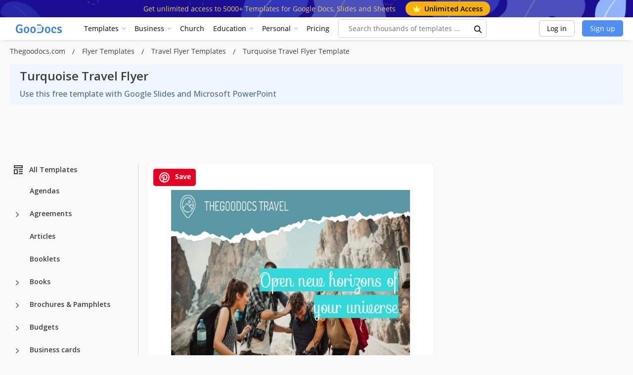

--- FILE ---
content_type: text/html; charset=UTF-8
request_url: https://thegoodocs.com/flyer-templates/turquoise-travel-flyer.php
body_size: 51282
content:
<!DOCTYPE html>
<html lang="en">
<head>
    <script src="https://analytics.ahrefs.com/analytics.js" data-key="DZ95qw/z0YqKwxx6fMQBgQ" async></script>

    <title>Free Turquoise Travel Flyer Template | thegoodocs.com</title>

    <meta charset="UTF-8"/>
    <meta name="viewport" content="width=device-width,initial-scale=1,shrink-to-fit=no"/>

    <link rel="icon" type="image/png" href="/img/favicon-96x96.png" sizes="96x96" />
    <link rel="icon" type="image/svg+xml" href="/img/favicon.svg" />
    <link rel="shortcut icon" href="/img/favicon.ico" />
    <link rel="apple-touch-icon" sizes="180x180" href="/img/apple-touch-icon.png" />
    <meta name="apple-mobile-web-app-title" content="GooDocs" />
    <link rel="manifest" href="/img/site.webmanifest" />

            <link rel="alternate" type="application/rss+xml" title="Thegoodocs.com Feed" href="/rss.xml" />
        <meta name="msapplication-TileColor" content="#f5f8fa">
    <meta name="msapplication-config" content="/img/browserconfig.xml">
    <meta name="theme-color" content="#f5f8fa">
    <meta name="facebook-domain-verification" content="pk2dyyovktgttbdyhfzntw9yr3z6l9" />
    <meta name="p:domain_verify" content="67a64de5ac853df244d545222365550a"/>


    <meta name="description" content="Download or edit this Free Turquoise Travel Flyer to create a personalized flyer for your brand. Utilize an editable and printable design."/>
    <meta name="keywords" content=""/>
        <script type="application/ld+json">
        {
            "@context": "https://schema.org",
            "@graph": [
            {
                "@type": "WebApplication",
                "@id": "https://thegoodocs.com/flyer-templates/turquoise-travel-flyer.php#WebApplication",
                "url": "https://thegoodocs.com/flyer-templates/turquoise-travel-flyer.php",
                "name": "Turquoise Travel Flyer template",
                "description": "Download or edit this Free Turquoise Travel Flyer to create a personalized flyer for your brand. Utilize an editable and printable design.",
                                "image": {
                "@type": "ImageObject",
                                            
                            "url": "https://img.thegoodocs.com/templates/preview/turquoise-travel-flyer-157453.jpg"
                        
                                        },
                            "applicationCategory": "DesignApplication",
            "operatingSystem": "Windows, Chrome OS, Linux, MacOS, Android, iOS",
            "aggregateRating": {
             "@type": "AggregateRating",
             "ratingValue": "3.92",
                        "bestRating": 5,
                        "worstRating": 1,
                        "ratingCount": 3
            },
                    "offers": {
                "@type": "Offer",
                "price": "0",
                "priceCurrency": "USD",
                "availability": "https://schema.org/InStock"
            }
        }
      ]
    }

    </script>

    <script type="application/ld+json">
            {
              "@context": "https://schema.org",
              "@type": "Article",
              "name": "Turquoise Travel Flyer template",
              "url": "https://thegoodocs.com/flyer-templates/turquoise-travel-flyer.php",
              "headline": "Turquoise Travel Flyer",
                            "author": {
                "@type": "Person",
                "name": "Oliver Thompson"
                    },
                        "description": "Download or edit this Free Turquoise Travel Flyer to create a personalized flyer for your brand. Utilize an editable and printable design.",
              "datePublished": "2022-11-02T08:20:00+00:00",
              "image": {
                "@type": "ImageObject",
                "name": "Turquoise Travel Flyer",
                                                                "contentUrl": "https://img.thegoodocs.com/templates/preview/turquoise-travel-flyer-157453.jpg",
                            "url": "https://img.thegoodocs.com/templates/preview/turquoise-travel-flyer-157453.jpg",
                                            "acquireLicensePage": "https://thegoodocs.com/flyer-templates/turquoise-travel-flyer.php",
                "copyrightNotice": "Goodocs Team Ltd",
                "creator": {
                  "@type": "Organization",
                  "name": "Goodocs Team Ltd"
                },
                "creditText": "Goodocs Team Ltd",
                "license": "https://thegoodocs.com/static/file-licenses.php"
              },
              "copyrightHolder": {
                "@type": "Organization",
                "name": "Goodocs Team Ltd"
              },
              "publisher": {
                "@type": "Organization",
                "name": "Goodocs Team Ltd",
                "logo": {
                  "@type": "ImageObject",
                  "url": "https://thegoodocs.com/img/logo.png"
                }
              },
                "mainEntityOfPage": {
                  "@type": "WebPage",
                  "@id": "https://thegoodocs.com/flyer-templates/turquoise-travel-flyer.php"
                  }
            }

    </script>

    <script type="application/ld+json">
            {
                 "@context": "https://schema.org/",
                 "@type": "WebPage",
                 "name": "Turquoise Travel Flyer template",
                 "speakable":
                     {
                      "@type": "SpeakableSpecification",
                      "xpath": [
                        "/html/head/title",
                        "/html/head/meta[@name='description']/@content"
                        ]
                      },
                 "url": "https://thegoodocs.com/flyer-templates/turquoise-travel-flyer.php"
             }

    </script>


                                                                                        <script type="application/ld+json">
                      {
                        "@context": "https://schema.org",
                        "@type": "ImageObject",
                        "name": "Turquoise Travel Flyer template",
                        "contentUrl": "https://img.thegoodocs.com/templates/preview/turquoise-travel-flyer-157454.jpg",
                        "copyrightNotice": "Goodocs Team Ltd",
                        "creator": {
                            "@type": "Organization",
                            "name": "Goodocs Team Ltd"
                        },
                        "creditText": "Goodocs Team Ltd",
                        "license": "https://thegoodocs.com/static/file-licenses.php",
                        "acquireLicensePage": "https://thegoodocs.com/flyer-templates/turquoise-travel-flyer.php",
                        "datePublished": "2022-11-02T08:20:00+00:00"
                      }

                    </script>
                                            <style>
        @media (min-width: 350px) {
            .infeed {
                height: 450px;
            }
        }
        @media (min-width: 900px) {
            .infeed {
                height: 390px;
            }
        }
        @media (min-width: 1500px) {
            .infeed {
                height: 430px;
            }
        }
    </style>
    <link rel="preload" as="font" type="font/woff2" href="/font/memnYaGs126MiZpBA-UFUKWiUNhrIqM.woff2" crossorigin="">
    <link rel="preload" as="font" type="font/woff2" href="/font/mem8YaGs126MiZpBA-UFVZ0b.woff2" crossorigin="">
    <link rel="preload" as="font" type="font/woff2" href="/font/mem5YaGs126MiZpBA-UN7rgOXOhpOqc.woff2" crossorigin="">
    <link rel="preload" as="font" type="font/woff2" href="/font/mem5YaGs126MiZpBA-UN7rgOUuhp.woff2" crossorigin="">

    <link href="https://fonts.googleapis.com/css2?family=Open+Sans:wght@400;500;600;700&display=swap" rel="stylesheet">

    <style>

        @font-face {
            font-family: 'Open Sans';
            font-style: normal;
            font-weight: 400;
            font-display: fallback;
            src: local('Open Sans Regular'), local('OpenSans-Regular'), url(/font/memnYaGs126MiZpBA-UFUKWiUNhrIqM.woff2) format('woff2');
            unicode-range: U+0100-024F, U+0259, U+1E00-1EFF, U+2020, U+20A0-20AB, U+20AD-20CF, U+2113, U+2C60-2C7F, U+A720-A7FF;
        }

        /* latin */
        @font-face {
            font-family: 'Open Sans';
            font-style: normal;
            font-weight: 400;
            font-display: fallback;
            src: local('Open Sans Regular'), local('OpenSans-Regular'), url(/font/mem8YaGs126MiZpBA-UFVZ0b.woff2) format('woff2');
            unicode-range: U+0000-00FF, U+0131, U+0152-0153, U+02BB-02BC, U+02C6, U+02DA, U+02DC, U+2000-206F, U+2074, U+20AC, U+2122, U+2191, U+2193, U+2212, U+2215, U+FEFF, U+FFFD;
        }

        /* latin-ext */
        @font-face {
            font-family: 'Open Sans';
            font-style: normal;
            font-weight: 700;
            font-display: fallback;
            src: local('Open Sans Bold'), local('OpenSans-Bold'), url(/font/mem5YaGs126MiZpBA-UN7rgOXOhpOqc.woff2) format('woff2');
            unicode-range: U+0100-024F, U+0259, U+1E00-1EFF, U+2020, U+20A0-20AB, U+20AD-20CF, U+2113, U+2C60-2C7F, U+A720-A7FF;
        }

        /* latin */
        @font-face {
            font-family: 'Open Sans';
            font-style: normal;
            font-weight: 700;
            font-display: fallback;
            src: local('Open Sans Bold'), local('OpenSans-Bold'), url(/font/mem5YaGs126MiZpBA-UN7rgOUuhp.woff2) format('woff2');
            unicode-range: U+0000-00FF, U+0131, U+0152-0153, U+02BB-02BC, U+02C6, U+02DA, U+02DC, U+2000-206F, U+2074, U+20AC, U+2122, U+2191, U+2193, U+2212, U+2215, U+FEFF, U+FFFD;
        }
        @font-face {
            font-family: 'Open Sans';
            font-style: italic;
            font-weight: 400;
            font-display: fallback;
            src: local('Open Sans Italic'), local('OpenSans-Italic'), url(/font/mem6YaGs126MiZpBA-UFUK0Xdc1UAw.woff2) format('woff2');
            unicode-range: U+0100-024F, U+0259, U+1E00-1EFF, U+2020, U+20A0-20AB, U+20AD-20CF, U+2113, U+2C60-2C7F, U+A720-A7FF;
        }

        /* latin */
        @font-face {
            font-family: 'Open Sans';
            font-style: italic;
            font-weight: 400;
            font-display: fallback;
            src: local('Open Sans Italic'), local('OpenSans-Italic'), url(/font/mem6YaGs126MiZpBA-UFUK0Zdc0.woff2) format('woff2');
            unicode-range: U+0000-00FF, U+0131, U+0152-0153, U+02BB-02BC, U+02C6, U+02DA, U+02DC, U+2000-206F, U+2074, U+20AC, U+2122, U+2191, U+2193, U+2212, U+2215, U+FEFF, U+FFFD;
        }

        /* latin-ext */
        @font-face {
            font-family: 'Open Sans';
            font-style: italic;
            font-weight: 700;
            font-display: fallback;
            src: local('Open Sans Bold Italic'), local('OpenSans-BoldItalic'), url(/font/memnYaGs126MiZpBA-UFUKWiUNhlIqOjjg.woff2) format('woff2');
            unicode-range: U+0100-024F, U+0259, U+1E00-1EFF, U+2020, U+20A0-20AB, U+20AD-20CF, U+2113, U+2C60-2C7F, U+A720-A7FF;
        }

        /* latin */
        @font-face {
            font-family: 'Open Sans';
            font-style: italic;
            font-weight: 700;
            font-display: fallback;
            src: local('Open Sans Bold Italic'), local('OpenSans-BoldItalic'), url(/font/memnYaGs126MiZpBA-UFUKWiUNhrIqM.woff2) format('woff2');
            unicode-range: U+0000-00FF, U+0131, U+0152-0153, U+02BB-02BC, U+02C6, U+02DA, U+02DC, U+2000-206F, U+2074, U+20AC, U+2122, U+2191, U+2193, U+2212, U+2215, U+FEFF, U+FFFD;
        }

        :root{--blue:#007bff;--indigo:#6610f2;--purple:#6f42c1;--pink:#e83e8c;--red:#dc3545;--orange:#fd7e14;--yellow:#ffc107;--green:#28a745;--teal:#20c997;--cyan:#17a2b8;--white:#fff;--gray:#6c757d;--gray-dark:#343a40;--primary:#007bff;--secondary:#6c757d;--success:#28a745;--info:#17a2b8;--warning:#ffc107;--danger:#dc3545;--light:#f8f9fa;--dark:#343a40;--breakpoint-xs:0;--breakpoint-sm:576px;--breakpoint-md:768px;--breakpoint-lg:992px;--breakpoint-xl:1200px;--font-family-sans-serif:-apple-system,BlinkMacSystemFont,"Segoe UI",Roboto,"Helvetica Neue",Arial,"Noto Sans","Liberation Sans",sans-serif,"Apple Color Emoji","Segoe UI Emoji","Segoe UI Symbol","Noto Color Emoji";--font-family-monospace:SFMono-Regular,Menlo,Monaco,Consolas,"Liberation Mono","Courier New",monospace}*,::after,::before{-webkit-box-sizing:border-box;box-sizing:border-box}html{font-family:sans-serif;line-height:1.15;-webkit-text-size-adjust:100%;-webkit-tap-highlight-color:transparent}article,aside,figcaption,figure,footer,header,hgroup,main,nav,section{display:block}body{margin:0;font-family: 'Open Sans', sans-serif !important;font-size:.9rem;font-weight:400;line-height:1.6;color:#212529;text-align:left;background-color:#FAFAFA !important; display: flex;flex-direction:column;min-height:100vh;padding-top:0!important;background-color:#f5f8fa}h1,h2,h3,h4,h5,h6{margin-top:0;margin-bottom:.5rem}dl,ol,ul{margin-top:0;margin-bottom:1rem}a{color:#007bff;text-decoration:none;background-color:transparent}a:hover{color:#0056b3;text-decoration:underline}code,kbd,pre,samp{font-family:SFMono-Regular,Menlo,Monaco,Consolas,liberation mono,courier new,monospace;font-size:1em}.header-dropdown.opened .header-dropdown__content{opacity:1;visibility:visible;pointer-events:auto;top:200%}.header-dropdown__content{opacity:0;pointer-events:none;visibility:hidden;position:absolute;top:calc(200% + 35px);left:0;transition:all .15s ease-in,box-shadow .35s ease-in;z-index:1001;width:100%;padding:5px;border-radius:.25rem;min-width:15rem}.header-dropdown__content .head_menu--list--link{width:100%;height:100%;display:block;transition:all .15s ease-in;border-radius:5px;text-overflow:ellipsis;white-space:nowrap;overflow:hidden}.header-dropdown__content .head_menu--list--link:hover{background:rgba(81,142,244,.1);text-decoration:none}pre{margin-top:0;margin-bottom:1rem;overflow:auto;-ms-overflow-style:scrollbar}img{vertical-align:middle;border-style:none}svg{overflow:hidden;vertical-align:middle}button,input,optgroup,select,textarea{margin:0;font-family:inherit;font-size:inherit;line-height:inherit}button,input{overflow:visible}[type=button],[type=reset],[type=submit],button{-webkit-appearance:button}[type=button]:not(:disabled),[type=reset]:not(:disabled),[type=submit]:not(:disabled),button:not(:disabled){cursor:pointer}.h1,.h2,.h3,.h4,.h5,.h6,h1,h2,h3,h4,h5,h6{margin-bottom:.5rem;font-weight:500;line-height:1.5}.h1,h1{font-size:2.25rem}.h2,h2{font-size:1.8rem}.h3,h3{font-size:1.575rem}pre{display:block;font-size:87.5%;color:#212529}.container,.container-fluid,.container-lg,.container-md,.container-sm,.container-xl{width:100%;padding-right:15px;padding-left:15px;margin-right:auto;margin-left:auto}.row{display:-webkit-box;display:-ms-flexbox;display:flex;-ms-flex-wrap:wrap;flex-wrap:wrap;margin-right:-15px;margin-left:-15px}.col,.col-1,.col-10,.col-11,.col-12,.col-2,.col-3,.col-4,.col-5,.col-6,.col-7,.col-8,.col-9,.col-auto,.col-lg,.col-lg-1,.col-lg-10,.col-lg-11,.col-lg-12,.col-lg-2,.col-lg-3,.col-lg-4,.col-lg-5,.col-lg-6,.col-lg-7,.col-lg-8,.col-lg-9,.col-lg-auto,.col-md,.col-md-1,.col-md-10,.col-md-11,.col-md-12,.col-md-2,.col-md-3,.col-md-4,.col-md-5,.col-md-6,.col-md-7,.col-md-8,.col-md-9,.col-md-auto,.col-sm,.col-sm-1,.col-sm-10,.col-sm-11,.col-sm-12,.col-sm-2,.col-sm-3,.col-sm-4,.col-sm-5,.col-sm-6,.col-sm-7,.col-sm-8,.col-sm-9,.col-sm-auto,.col-xl,.col-xl-1,.col-xl-10,.col-xl-11,.col-xl-12,.col-xl-2,.col-xl-3,.col-xl-4,.col-xl-5,.col-xl-6,.col-xl-7,.col-xl-8,.col-xl-9,.col-xl-auto{position:relative;width:100%;padding-right:15px;padding-left:15px}.col-6{-webkit-box-flex:0;-ms-flex:0 0 50%;flex:0 0 50%;max-width:50%}.col-12{-webkit-box-flex:0;-ms-flex:0 0 100%;flex:0 0 100%;max-width:100%}.search--input{border:1px solid #e8e8e8;color:#1d1d1d;height:49px;margin:0 auto 15px;padding:5px 20px;text-align:left;width:100%}.title-h1{color:#1d1d1d;font-size:28px;font-weight:700;margin:0;text-align:center}.red{color:red}.search .fa-search{color:#a2a2a2;cursor:pointer;font-size:16px;right:15px;position:absolute;top:calc(50% - 8px);z-index:1}input.search--input:focus::-webkit-input-placeholder{color:transparent}input.search--input:focus::-moz-placeholder{color:transparent}input.search--input:focus:-ms-input-placeholder{color:transparent}input.search--input::-moz-placeholder{color:#518ef4}input.search--input::-webkit-input-placeholder{color:#518ef4}
    </style>

    <link rel="preconnect" href="https://i.ytimg.com">
    <link rel="preconnect" href="https://www.google-analytics.com">
    <link rel="preconnect" href="https://www.googletagmanager.com">
    <link rel="preconnect" href="https://pagead2.googlesyndication.com">

    <link rel="preload" as="style" href="/css/layout.css?id=4fa8351ec7e9ca94d5b9"/>
    <link rel="preload" as="style" href="/css/main.css?id=6f7a4ef4c8b30648d43b"/>
    <link rel="preload" as="style" href="/css/collection.css?id=4cf595b7a7a002b647b5"/>

    <link rel="stylesheet" href="/css/layout.css?id=4fa8351ec7e9ca94d5b9"/>
    <link rel="stylesheet" href="/css/main.css?id=6f7a4ef4c8b30648d43b"/>
    <link rel="stylesheet" href="/css/collection.css?id=4cf595b7a7a002b647b5"/>

        <link rel="preload" as="style" href="/css/lite.css"/>
    <link rel="preload" as="style" href="/css/template.css?id=b6c8c5bb59ef61eb09a4"/>
    <link rel="preload" as="style" href="/css/owl.carousel.min.css"/>

    <link rel="stylesheet" type="text/css" href="/css/template.css?id=b6c8c5bb59ef61eb09a4"/>
    <link rel="stylesheet" href="/css/lite.css"/>
    <link rel="stylesheet" href="/css/star.css"/>
    <link rel="stylesheet" href="/css/owl.carousel.min.css"/>

                                                    <link rel="preload" as="image" href="https://img.thegoodocs.com/templates/preview/turquoise-travel-flyer-157454.jpg">
                        


    
                        <link rel="alternate" href="https://thegoodocs.com/flyer-templates/turquoise-travel-flyer.php" hreflang="x-default" />
            <link rel="alternate" href="https://thegoodocs.com/flyer-templates/turquoise-travel-flyer.php" hreflang="en" />
                                    <link rel="alternate" href="https://thegoodocs.com/es/flyer-templates/turquoise-travel-flyer.php" hreflang="es" />
                                                <link rel="alternate" href="https://thegoodocs.com/pt/flyer-templates/turquoise-travel-flyer.php" hreflang="pt" />
                                                <link rel="alternate" href="https://thegoodocs.com/fr/flyer-templates/turquoise-travel-flyer.php" hreflang="fr" />
                                                <link rel="alternate" href="https://thegoodocs.com/de/flyer-templates/turquoise-travel-flyer.php" hreflang="de" />
                                                <link rel="alternate" href="https://thegoodocs.com/it/flyer-templates/turquoise-travel-flyer.php" hreflang="it" />
                                            
                <link rel="canonical" href="https://thegoodocs.com/flyer-templates/turquoise-travel-flyer.php"/>
        <meta name="p:domain_verify" content="452469d6e10b696580ed5d3d06f1a3f3"/>

    
    
            <meta name="robots" content="noindex"/>
    
    <meta property="og:type" content="website"/>
            <meta property="og:url" content="https://thegoodocs.com/flyer-templates/turquoise-travel-flyer.php"/>
        <meta property="og:title" content="Free Turquoise Travel Flyer Template | thegoodocs.com"/>
    <meta property="og:description" content="Download or edit this Free Turquoise Travel Flyer to create a personalized flyer for your brand. Utilize an editable and printable design."/>
        <meta name="twitter:card" content="summary"/>
                                                                        <meta property="og:image" content="https://img.thegoodocs.com/templates/preview/turquoise-travel-flyer-157453.jpg"/>
        <meta property="og:image:type" content="image/jpg"/>
    
    <!-- Global site tag (gtag.js) - Google Analytics -->
    

    <meta name="csrf-token" content="Wy7SZLw68mLWCCaJZ9UZEL5KuZqyCfDDBSPvg31U">

    
    <!-- Google Tag Manager -->

    
            <script>
            (function (s, o, g) {
                let a = s.createElement(o),
                    m = s.getElementsByTagName(o)[0];
                a.async = 1;
                a.src = g;
                m.parentNode.insertBefore(a, m);
            })(document, 'script', 'https://www.googletagmanager.com/gtag/js?id=G-HP34KYWNSF');

            window.dataLayer = window.dataLayer || [];
            function gtag() {
                dataLayer.push(arguments);
            }
            gtag('js', new Date());
            gtag('config', 'G-HP34KYWNSF');
        </script>

        <script type="text/javascript">
            (function(c,l,a,r,i,t,y){
                c[a]=c[a]||function(){(c[a].q=c[a].q||[]).push(arguments)};
                t=l.createElement(r);t.async=1;t.src="https://www.clarity.ms/tag/"+i;
                y=l.getElementsByTagName(r)[0];y.parentNode.insertBefore(t,y);
            })(window, document, "clarity", "script", "tr3u9649ky");
        </script>

        <script async src="https://fundingchoicesmessages.google.com/i/pub-5789126963390062?ers=1" nonce="AO66v3MZC2RBD6Y177-fZw"></script>
        <script nonce="AO66v3MZC2RBD6Y177-fZw">(function() {function signalGooglefcPresent() {if (!window.frames['googlefcPresent']) {if (document.body) {const iframe = document.createElement('iframe'); iframe.style = 'width: 0; height: 0; border: none; z-index: -1000; left: -1000px; top: -1000px;'; iframe.style.display = 'none'; iframe.name = 'googlefcPresent'; document.body.appendChild(iframe);} else {setTimeout(signalGooglefcPresent, 0);}}}signalGooglefcPresent();})();</script>


        <script>
            let page_type = 'product';
            let lang = 'en';
            let site = 'thegoodocs.com'

            gtag('event', 'site_info', {
                gam_site: site,
                gam_page_type: page_type,
                gam_page_language: lang,
                fingerprint_hash: localStorage.getItem('fgprt'),
                                                            gam_category_top_id: '105612',
                    
                                            gam_category_id: '105612',
                                                });
        </script>
        <input type="hidden" id="gam_page_type" value="product">
        <input type="hidden" id="gam_lang" value="en">
        <input type="hidden" id="gam_site" value="thegoodocs.com">
                                    <input type="hidden" id="gam_category_top_id" value="105612">
            
                            <input type="hidden" id="gam_category_id" value="105612">
                        
    
        
        <script async src="https://securepubads.g.doubleclick.net/tag/js/gpt.js"></script>

        <script>
            
                window.googletag = window.googletag || {cmd: []};
                googletag.cmd.push(function () {
                googletag.pubads().enableSingleRequest();

                let page_type = 'product';
                let lang = 'en';

                // определили мобилка-десктоп на базе ширины экрана
                let isDesktop = true;
                if (window.innerWidth < 769) {
                    isDesktop = false;
                }
                const innerWidth = window.innerWidth;

                let templateCategoryID = 0;
                let templateCategoryParentID = 0;
                let templatePremium = false

                if(page_type == "product") {
                    // Product Page
                    templateCategoryID = '105776'
                    templateCategoryParentID = '105612'
                    templatePremium = '0'
                }

                console.log(templatePremium, 'templatePremium')

                // объявляем рекл блоки для десктопа и мобилки отдельно
                if(isDesktop == true) {
                    // десктоп

                    if(page_type == "product") {
                        // Product Page

                        if (!+templatePremium) {
                            if (innerWidth >= 1800) {
                                // 970
                                googletag.defineSlot('/22875225159/thegoodocs.com_lp_desktop_leaderboard_970_90', [[970, 90]] , 'div-gpt-ad-1749132984743-0').addService(googletag.pubads());

                                // 728 right
                                googletag.defineSlot('/22875225159/thegoodocs.com_lp_desktop_leaderboard_right_728_90', [[728, 90]] , 'div-gpt-ad-1749133303561-0').addService(googletag.pubads());
                            }

                            if (innerWidth < 1800 && innerWidth >= 1536) {
                                // 728 left
                                googletag.defineSlot('/22875225159/thegoodocs.com_lp_desktop_leaderboard_left_728_90', [[728, 90]] , 'div-gpt-ad-1749133153201-0').addService(googletag.pubads());

                                // 728 right
                                googletag.defineSlot('/22875225159/thegoodocs.com_lp_desktop_leaderboard_right_728_90', [[728, 90]] , 'div-gpt-ad-1749133303561-0').addService(googletag.pubads());
                            }

                            if (innerWidth < 1536 && innerWidth >= 1280) {
                                // 970
                                googletag.defineSlot('/22875225159/thegoodocs.com_lp_desktop_leaderboard_970_90', [[970, 90]] , 'div-gpt-ad-1749132984743-0').addService(googletag.pubads());
                            }

                            googletag.defineSlot('/22875225159/thegoodocs.com_pp_desktop_sidebar_above_button', [[300, 600], [160, 600], [300, 250], [120, 600], 'fluid'] , 'div-gpt-ad-1750846281293-0').addService(googletag.pubads());

                            if (innerWidth >= 1990) {
                                googletag.defineSlot('/22875225159/elegantflyer-com-pp-desktop-sidebar', [[300, 600], [160, 600], [300, 250], [120, 600], 'fluid'] , 'div-gpt-ad-1750846411025-0').addService(googletag.pubads());
                            }
                        } else {
                            googletag.defineSlot('/22875225159/elegantflyer-com-pp-desktop-sidebar', [[300, 600], [160, 600], [300, 250], [120, 600], 'fluid'] , 'div-gpt-ad-1750846411025-0').addService(googletag.pubads());

                            if (innerWidth >= 1990) {
                                googletag.defineSlot('/22875225159/thegoodocs.com_pp_desktop_sidebar_above_button', [[300, 600], [160, 600], [300, 250], [120, 600], 'fluid'] , 'div-gpt-ad-1750846281293-0').addService(googletag.pubads());
                            }
                        }
                    }
                    if(page_type == 'category_lvl_1' || page_type == 'category_lvl_2' || page_type == 'category_lvl_3' || page_type == 'category_filter_docs' ||
                        page_type == 'category_filter_slides' || page_type == 'category_filter_sheets' || page_type == 'category_filter_other' || page_type == 'search'
                        || page_type == 'all_templates' || page_type == 'all_templates_popular' || page_type == 'category_group') {
                        if (innerWidth >= 1800) {
                            // 970
                            googletag.defineSlot('/22875225159/thegoodocs.com_lp_desktop_leaderboard_970_90', [[970, 90]] , 'div-gpt-ad-1749132984743-0').addService(googletag.pubads());

                            // 728 right
                            googletag.defineSlot('/22875225159/thegoodocs.com_lp_desktop_leaderboard_right_728_90', [[728, 90]] , 'div-gpt-ad-1749133303561-0').addService(googletag.pubads());
                        }

                        if (innerWidth < 1800 && innerWidth >= 1536) {
                            // 728 left
                            googletag.defineSlot('/22875225159/thegoodocs.com_lp_desktop_leaderboard_left_728_90', [[728, 90]] , 'div-gpt-ad-1749133153201-0').addService(googletag.pubads());

                            // 728 right
                            googletag.defineSlot('/22875225159/thegoodocs.com_lp_desktop_leaderboard_right_728_90', [[728, 90]] , 'div-gpt-ad-1749133303561-0').addService(googletag.pubads());
                        }

                        if (innerWidth < 1536 && innerWidth >= 1280) {
                            // 970
                            googletag.defineSlot('/22875225159/thegoodocs.com_lp_desktop_leaderboard_970_90', [[970, 90]] , 'div-gpt-ad-1749132984743-0').addService(googletag.pubads());
                        }
                    }
                } else {
                    // мобилка
                    if(page_type == 'category_lvl_1' || page_type == 'category_lvl_2' || page_type == 'category_lvl_3' || page_type == 'category_filter_docs' ||
                        page_type == 'category_filter_slides' || page_type == 'category_filter_sheets' || page_type == 'category_filter_other' || page_type == 'search'
                        || page_type == 'all_templates' || page_type == 'all_templates_popular' || page_type == 'category_group') {

                        if (innerWidth <= 430) {
                            // 420
                            googletag.defineSlot('/22875225159/pp_lp_mobile_top_rectangle', [[300, 250], [320, 50], [320, 100]], 'div-gpt-ad-1750061284318-0').addService(googletag.pubads());
                        }
                    }

                    if(page_type == "product" ) {
                        // Product Page

                        if (!+templatePremium) {

                            googletag.defineSlot('/22875225159/thegoodocs.com_pp_desktop_sidebar_above_button', [[300, 600], [160, 600], [300, 250], [120, 600], 'fluid'] , 'div-gpt-ad-1750846281293-0').addService(googletag.pubads());

                            googletag.defineSlot('/22875225159/pp_lp_mobile_top_rectangle', [[300, 250], [320, 50], [320, 100]], 'div-gpt-ad-1750061284318-0').addService(googletag.pubads());
                        }
                    }
                }



                
                googletag.pubads().setTargeting('site', ['thegoodocs.com']);
                googletag.pubads().setTargeting('page_type', [page_type]);
                googletag.pubads().setTargeting('page_language', [lang]);

                console.log(page_type, lang)

                                                            googletag.pubads().setTargeting('pp_category_top', ['105612']);
                    
                                            googletag.pubads().setTargeting('pp_category', ['105776']);
                                    
                
                googletag.enableServices();

                // выводим рекламные блоки
                if(isDesktop == true) {
                    // десктоп

                    if(page_type == "product" ) {
                        // Product Page

                        if (!+templatePremium) {
                            if (innerWidth < 1280) {
                                if(document.getElementById('js-block-a')) {
                                    document.getElementById('js-block-a').style.display = 'none'
                                }
                            }

                            if (innerWidth > 1800) {
                                // 970
                                document.getElementById('div-gpt-ad-1749132984743-0').style.display = 'block'
                                googletag.cmd.push(function () {
                                    googletag.display('div-gpt-ad-1749132984743-0');
                                });

                                // 728 right
                                document.getElementById('div-gpt-ad-1749133303561-0').style.display = 'block'
                                googletag.cmd.push(function () {
                                    googletag.display('div-gpt-ad-1749133303561-0');
                                });
                            }

                            if (innerWidth < 1800 && innerWidth > 1536) {
                                // 728 left
                                document.getElementById('div-gpt-ad-1749133153201-0').style.display = 'block'
                                googletag.cmd.push(function () {
                                    googletag.display('div-gpt-ad-1749133153201-0');
                                });

                                // 728 right
                                document.getElementById('div-gpt-ad-1749133303561-0').style.display = 'block'
                                googletag.cmd.push(function () {
                                    googletag.display('div-gpt-ad-1749133303561-0');
                                });
                            }

                            if (innerWidth < 1536 && innerWidth >= 1280) {
                                // 970
                                document.getElementById('div-gpt-ad-1749132984743-0').style.display = 'block'
                                googletag.cmd.push(function () {
                                    googletag.display('div-gpt-ad-1749132984743-0');
                                });
                            }

                            googletag.cmd.push(function () {
                                googletag.display('div-gpt-ad-1750846281293-0');
                            });

                            if (innerWidth >= 1990) {
                                document.getElementById('div-gpt-ad-1750846411025-0').style.display = 'block'
                                googletag.cmd.push(function () {
                                    googletag.display('div-gpt-ad-1750846411025-0');
                                });
                            }
                        } else {
                            googletag.cmd.push(function () {
                                googletag.display('div-gpt-ad-1750846411025-0');
                            });

                            if (innerWidth >= 1990) {
                                document.getElementById('div-gpt-ad-1750846281293-0').style.display = 'block'
                                googletag.cmd.push(function () {
                                    googletag.display('div-gpt-ad-1750846281293-0');
                                });
                            }
                        }
                    }
                    if(page_type == 'category_lvl_1' || page_type == 'category_lvl_2' || page_type == 'category_lvl_3' || page_type == 'category_filter_docs' ||
                        page_type == 'category_filter_slides' || page_type == 'category_filter_sheets' || page_type == 'category_filter_other' || page_type == 'search'
                        || page_type == 'all_templates' || page_type == 'all_templates_popular' || page_type == 'category_group') {

                        if (innerWidth < 1280) {
                            document.getElementById('js-block-a').style.display = 'none'
                        }

                        if (innerWidth > 1800) {
                            // 970
                            document.getElementById('div-gpt-ad-1749132984743-0').style.display = 'block'
                            googletag.cmd.push(function () {
                                googletag.display('div-gpt-ad-1749132984743-0');
                            });

                            // 728 right
                            document.getElementById('div-gpt-ad-1749133303561-0').style.display = 'block'
                            googletag.cmd.push(function () {
                                googletag.display('div-gpt-ad-1749133303561-0');
                            });
                        }

                        if (innerWidth < 1800 && innerWidth > 1536) {
                            // 728 left
                            document.getElementById('div-gpt-ad-1749133153201-0').style.display = 'block'
                            googletag.cmd.push(function () {
                                googletag.display('div-gpt-ad-1749133153201-0');
                            });

                            // 728 right
                            document.getElementById('div-gpt-ad-1749133303561-0').style.display = 'block'
                            googletag.cmd.push(function () {
                                googletag.display('div-gpt-ad-1749133303561-0');
                            });
                        }

                        if (innerWidth < 1536 && innerWidth >= 1280) {
                            // 970
                            document.getElementById('div-gpt-ad-1749132984743-0').style.display = 'block'
                            googletag.cmd.push(function () {
                                googletag.display('div-gpt-ad-1749132984743-0');
                            });
                        }
                    }
                } else {
                    // мобилка

                    if(page_type == "product" ) {
                        // Product Page

                        if (!+templatePremium) {
                            googletag.display('div-gpt-ad-1750846281293-0');
                            googletag.display('div-gpt-ad-1750061284318-0');
                        } else {
                            document.getElementById('div-gpt-ad-1750061284318-0').style.display = 'none'
                            document.getElementById('div-gpt-ad-1750846281293-0').style.display = 'none'
                            document.getElementById('div-gpt-ad-1750846411025-0').style.display = 'none'
                        }

                        if (innerWidth < 1280) {
                            if(document.getElementById('js-block-a')) {
                                document.getElementById('js-block-a').style.display = 'none'
                            }
                        }
                    }

                    if(page_type == 'category_lvl_1' || page_type == 'category_lvl_2' || page_type == 'category_lvl_3' || page_type == 'category_filter_docs' ||
                        page_type == 'category_filter_slides' || page_type == 'category_filter_sheets' || page_type == 'category_filter_other' || page_type == 'search'
                        || page_type == 'all_templates' || page_type == 'all_templates_popular' || page_type == 'category_group') {

                        if (innerWidth > 430) {
                            document.getElementById('js-block-a').style.display = 'none'
                        }

                        if (innerWidth <= 430) {
                            document.getElementById('js-block-a').style.height = '250px'
                            document.getElementById('div-gpt-ad-1750061284318-0').style.display = 'block'
                            googletag.display('div-gpt-ad-1750061284318-0');
                        }
                    }
                }
            });
        </script>
        

    
    <!-- Hotjar Tracking Code for thegoodocs.com -->











    <!-- Start VWO Async SmartCode -->
    <link rel="preconnect" href="https://dev.visualwebsiteoptimizer.com" />
    <script type='text/javascript' id='vwoCode'>
        window._vwo_code || (function() {
            var account_id=1070799,
                version=2.1,
                settings_tolerance=2000,
                hide_element='body',
                hide_element_style = 'opacity:0 !important;filter:alpha(opacity=0) !important;background:none !important;transition:none !important;',
                /* DO NOT EDIT BELOW THIS LINE */
                f=false,w=window,d=document,v=d.querySelector('#vwoCode'),cK='_vwo_'+account_id+'_settings',cc={};try{var c=JSON.parse(localStorage.getItem('_vwo_'+account_id+'_config'));cc=c&&typeof c==='object'?c:{}}catch(e){}var stT=cc.stT==='session'?w.sessionStorage:w.localStorage;code={nonce:v&&v.nonce,use_existing_jquery:function(){return typeof use_existing_jquery!=='undefined'?use_existing_jquery:undefined},library_tolerance:function(){return typeof library_tolerance!=='undefined'?library_tolerance:undefined},settings_tolerance:function(){return cc.sT||settings_tolerance},hide_element_style:function(){return'{'+(cc.hES||hide_element_style)+'}'},hide_element:function(){if(performance.getEntriesByName('first-contentful-paint')[0]){return''}return typeof cc.hE==='string'?cc.hE:hide_element},getVersion:function(){return version},finish:function(e){if(!f){f=true;var t=d.getElementById('_vis_opt_path_hides');if(t)t.parentNode.removeChild(t);if(e)(new Image).src='https://dev.visualwebsiteoptimizer.com/ee.gif?a='+account_id+e}},finished:function(){return f},addScript:function(e){var t=d.createElement('script');t.type='text/javascript';if(e.src){t.src=e.src}else{t.text=e.text}v&&t.setAttribute('nonce',v.nonce);d.getElementsByTagName('head')[0].appendChild(t)},load:function(e,t){var n=this.getSettings(),i=d.createElement('script'),r=this;t=t||{};if(n){i.textContent=n;d.getElementsByTagName('head')[0].appendChild(i);if(!w.VWO||VWO.caE){stT.removeItem(cK);r.load(e)}}else{var o=new XMLHttpRequest;o.open('GET',e,true);o.withCredentials=!t.dSC;o.responseType=t.responseType||'text';o.onload=function(){if(t.onloadCb){return t.onloadCb(o,e)}if(o.status===200||o.status===304){_vwo_code.addScript({text:o.responseText})}else{_vwo_code.finish('&e=loading_failure:'+e)}};o.onerror=function(){if(t.onerrorCb){return t.onerrorCb(e)}_vwo_code.finish('&e=loading_failure:'+e)};o.send()}},getSettings:function(){try{var e=stT.getItem(cK);if(!e){return}e=JSON.parse(e);if(Date.now()>e.e){stT.removeItem(cK);return}return e.s}catch(e){return}},init:function(){if(d.URL.indexOf('__vwo_disable__')>-1)return;var e=this.settings_tolerance();w._vwo_settings_timer=setTimeout(function(){_vwo_code.finish();stT.removeItem(cK)},e);var t;if(this.hide_element()!=='body'){t=d.createElement('style');var n=this.hide_element(),i=n?n+this.hide_element_style():'',r=d.getElementsByTagName('head')[0];t.setAttribute('id','_vis_opt_path_hides');v&&t.setAttribute('nonce',v.nonce);t.setAttribute('type','text/css');if(t.styleSheet)t.styleSheet.cssText=i;else t.appendChild(d.createTextNode(i));r.appendChild(t)}else{t=d.getElementsByTagName('head')[0];var i=d.createElement('div');i.style.cssText='z-index: 2147483647 !important;position: fixed !important;left: 0 !important;top: 0 !important;width: 100% !important;height: 100% !important;background: white !important;display: block !important;';i.setAttribute('id','_vis_opt_path_hides');i.classList.add('_vis_hide_layer');t.parentNode.insertBefore(i,t.nextSibling)}var o=window._vis_opt_url||d.URL,s='https://dev.visualwebsiteoptimizer.com/j.php?a='+account_id+'&u='+encodeURIComponent(o)+'&vn='+version;if(w.location.search.indexOf('_vwo_xhr')!==-1){this.addScript({src:s})}else{this.load(s+'&x=true')}}};w._vwo_code=code;code.init();})();
    </script>
    <!-- End VWO Async SmartCode -->

</head>
<body>

<script>
    const googleAdUrl = 'https://pagead2.googlesyndication.com/pagead/js/adsbygoogle.js';

    (async () => {
        try {
            const response = await fetch(new Request(googleAdUrl));
            if (response.ok) {
                // Если запрос успешный (код ответа 200)
                gtag("event", "adblock_user", {
                    "adblock_user_type":"standard"
                })
            }
        } catch (e) {
            // Если произошла ошибка (например, AdBlock заблокировал запрос)
            gtag("event", "adblock_user", {
                "adblock_user_type":"adblock"
            })
        }
    })();
</script>

    <input type="hidden" id="prefix" value="">
    <input type="hidden" id="locale" value="en">



<input type="hidden" id="ip-from-hash" value="3.138.125.250">
<input type="hidden" id="csrf_token" value="Wy7SZLw68mLWCCaJZ9UZEL5KuZqyCfDDBSPvg31U">

<div onclick="gtag('event', 'header_banner_sub', {}); window.location.href = '/membership/';" style="cursor: pointer" class="header__banner">
                <div class="header__banner-text">
                    Get unlimited access to 5000+ Templates for Google Docs, Slides and Sheets
                </div>
                <div class="header__banner-button">
                    <svg width="16" height="14" viewBox="0 0 28 22" fill="none" xmlns="https://www.w3.org/2000/svg">
                        <path d="M22.4714 19.25H4.76667C4.39214 19.25 4.08571 19.5594 4.08571 19.9375V21.3125C4.08571 21.6906 4.39214 22 4.76667 22H22.4714C22.846 22 23.1524 21.6906 23.1524 21.3125V19.9375C23.1524 19.5594 22.846 19.25 22.4714 19.25ZM25.1952 5.5C24.0674 5.5 23.1524 6.42383 23.1524 7.5625C23.1524 7.86758 23.2205 8.15117 23.3396 8.41328L20.2583 10.2781C19.6029 10.6734 18.756 10.45 18.3772 9.77969L14.9086 3.65234C15.364 3.27422 15.6619 2.70703 15.6619 2.0625C15.6619 0.923828 14.7469 0 13.619 0C12.4912 0 11.5762 0.923828 11.5762 2.0625C11.5762 2.70703 11.8741 3.27422 12.3295 3.65234L8.86089 9.77969C8.48211 10.45 7.63092 10.6734 6.97976 10.2781L3.90271 8.41328C4.01762 8.15547 4.08997 7.86758 4.08997 7.5625C4.08997 6.42383 3.17494 5.5 2.04711 5.5C0.919286 5.5 0 6.42383 0 7.5625C0 8.70117 0.91503 9.625 2.04286 9.625C2.15351 9.625 2.26417 9.60781 2.37057 9.59062L5.44762 17.875H21.7905L24.8675 9.59062C24.9739 9.60781 25.0846 9.625 25.1952 9.625C26.3231 9.625 27.2381 8.70117 27.2381 7.5625C27.2381 6.42383 26.3231 5.5 25.1952 5.5Z" fill="#fcfb96"/>
                    </svg>
                    Unlimited Access
                </div>
            </div>

















            


<header class="header-sticky">
    <div class="header_padding header--top">
        <nav class="container-big" itemscope itemtype="https://schema.org/SiteNavigationElement">
            <div class="header__container" itemprop="about" itemscope itemtype="https://schema.org/ItemList">
                <div class="only-mob">
                    <div class="icon-menu" onclick="gtag('event', 'action_menu', {'source_name': 'open mobile menu'});">
                        <svg xmlns="https://www.w3.org/2000/svg" width="40px" height="40px" viewBox="0 0 24 24" fill="#518ef4">
                            <path d="M5 12H20" stroke="#518ef4" stroke-width="2" stroke-linecap="round"/>
                            <path d="M5 17H20" stroke="#518ef4" stroke-width="2" stroke-linecap="round"/>
                            <path d="M5 7H20" stroke="#518ef4" stroke-width="2" stroke-linecap="round"/>
                        </svg>
                    </div>
                    <div class="icon--close header__icon-close" style="display: none">
                        <svg width="20" height="20" viewBox="0 0 14 14" xmlns="https://www.w3.org/2000/svg">
                            <path d="M14 1.41L12.59 0 7 5.59 1.41 0 0 1.41 5.59 7 0 12.59 1.41 14 7 8.41 12.59 14 14 12.59 8.41 7z"
                                  fill="#518ef4" fill-rule="nonzero"/>
                        </svg>
                    </div>
                </div>

                                    <a class="header_block big" href="/" title="Free Google Docs Templates">
                        <picture class="lazy" >
                            <source data-srcset="/img/logo.svg" type="image/svg">
                            <img width="120" height="30" src="/img/logo.svg" class="header_block--logo" data-srcset="/img/logo.svg" loading="lazy" alt="GoodDocs">
                        </picture>
                    </a>

                
                <div onclick="gtag('event', 'action_menu', {'source_name': 'desc menu popular'})" itemprop="itemListElement" itemscope="" itemtype="https://schema.org/ItemList" class="header-dropdown only-desc">
                    <meta itemprop="name" content="Templates" />

                    <div class="header-dropdown__trigger">
                        Templates
                        <svg xmlns="https://www.w3.org/2000/svg" xmlns:xlink="https://www.w3.org/1999/xlink" fill="#000000" height="15px" width="7px" version="1.1" id="Layer_1" viewBox="0 0 330 330" xml:space="preserve">
                            <path id="XMLID_225_" d="M325.607,79.393c-5.857-5.857-15.355-5.858-21.213,0.001l-139.39,139.393L25.607,79.393  c-5.857-5.857-15.355-5.858-21.213,0.001c-5.858,5.858-5.858,15.355,0,21.213l150.004,150c2.813,2.813,6.628,4.393,10.606,4.393  s7.794-1.581,10.606-4.394l149.996-150C331.465,94.749,331.465,85.251,325.607,79.393z"/>
                        </svg>
                    </div>
                    <div class="header-dropdown__content">
                        <div class="dropdown-header--list">
                            <div class="head_menu">
                                <div class="head_menu__popular-title">
                                    POPULAR TEMPLATES
                                </div>
                                <div itemprop="itemListElement" itemscope="" itemtype="https://schema.org/ItemList" class="head_menu__popular">
                                    <meta itemprop="name" content="Top" />
                                                                                                                        <div itemprop="itemListElement" itemscope="" itemtype="https://schema.org/ItemList" class="head_menu__popular-item">
                                                <a href="/freebies/book-templates/" class="head_menu__popular-link">Books Templates</a>
                                                <meta itemprop="name" content="Books" />
                                                <meta itemprop="url" content="https://thegoodocs.com/freebies/book-templates/" />
                                            </div>
                                                                                    <div itemprop="itemListElement" itemscope="" itemtype="https://schema.org/ItemList" class="head_menu__popular-item">
                                                <a href="/freebies/brochure-tempates/" class="head_menu__popular-link">Brochures &amp; Pamphlets Templates</a>
                                                <meta itemprop="name" content="Brochures &amp; Pamphlets" />
                                                <meta itemprop="url" content="https://thegoodocs.com/freebies/brochure-tempates/" />
                                            </div>
                                                                                    <div itemprop="itemListElement" itemscope="" itemtype="https://schema.org/ItemList" class="head_menu__popular-item">
                                                <a href="/freebies/budget-templates/" class="head_menu__popular-link">Budgets Templates</a>
                                                <meta itemprop="name" content="Budgets" />
                                                <meta itemprop="url" content="https://thegoodocs.com/freebies/budget-templates/" />
                                            </div>
                                                                                    <div itemprop="itemListElement" itemscope="" itemtype="https://schema.org/ItemList" class="head_menu__popular-item">
                                                <a href="/freebies/calendar-templates/" class="head_menu__popular-link">Calendars Templates</a>
                                                <meta itemprop="name" content="Calendars" />
                                                <meta itemprop="url" content="https://thegoodocs.com/freebies/calendar-templates/" />
                                            </div>
                                                                                    <div itemprop="itemListElement" itemscope="" itemtype="https://schema.org/ItemList" class="head_menu__popular-item">
                                                <a href="/freebies/comic-templates/" class="head_menu__popular-link">Comics Templates</a>
                                                <meta itemprop="name" content="Comics" />
                                                <meta itemprop="url" content="https://thegoodocs.com/freebies/comic-templates/" />
                                            </div>
                                                                                    <div itemprop="itemListElement" itemscope="" itemtype="https://schema.org/ItemList" class="head_menu__popular-item">
                                                <a href="/freebies/itinerary-templates/" class="head_menu__popular-link">Itineraries Templates</a>
                                                <meta itemprop="name" content="Itineraries" />
                                                <meta itemprop="url" content="https://thegoodocs.com/freebies/itinerary-templates/" />
                                            </div>
                                                                                    <div itemprop="itemListElement" itemscope="" itemtype="https://schema.org/ItemList" class="head_menu__popular-item">
                                                <a href="/freebies/checklist-templates/" class="head_menu__popular-link">Lists &amp; Checklists Templates</a>
                                                <meta itemprop="name" content="Lists &amp; Checklists" />
                                                <meta itemprop="url" content="https://thegoodocs.com/freebies/checklist-templates/" />
                                            </div>
                                                                                    <div itemprop="itemListElement" itemscope="" itemtype="https://schema.org/ItemList" class="head_menu__popular-item">
                                                <a href="/freebies/newspaper-templates/" class="head_menu__popular-link">Newspapers Templates</a>
                                                <meta itemprop="name" content="Newspapers" />
                                                <meta itemprop="url" content="https://thegoodocs.com/freebies/newspaper-templates/" />
                                            </div>
                                                                                    <div itemprop="itemListElement" itemscope="" itemtype="https://schema.org/ItemList" class="head_menu__popular-item">
                                                <a href="/freebies/notes-template/" class="head_menu__popular-link">Notes Templates</a>
                                                <meta itemprop="name" content="Notes" />
                                                <meta itemprop="url" content="https://thegoodocs.com/freebies/notes-template/" />
                                            </div>
                                                                                    <div itemprop="itemListElement" itemscope="" itemtype="https://schema.org/ItemList" class="head_menu__popular-item">
                                                <a href="/freebies/planner-templates/" class="head_menu__popular-link">Planners Templates</a>
                                                <meta itemprop="name" content="Planners" />
                                                <meta itemprop="url" content="https://thegoodocs.com/freebies/planner-templates/" />
                                            </div>
                                                                                    <div itemprop="itemListElement" itemscope="" itemtype="https://schema.org/ItemList" class="head_menu__popular-item">
                                                <a href="/freebies/recipe-templates/" class="head_menu__popular-link">Recipes Templates</a>
                                                <meta itemprop="name" content="Recipes" />
                                                <meta itemprop="url" content="https://thegoodocs.com/freebies/recipe-templates/" />
                                            </div>
                                                                                    <div itemprop="itemListElement" itemscope="" itemtype="https://schema.org/ItemList" class="head_menu__popular-item">
                                                <a href="/freebies/resume-templates/" class="head_menu__popular-link">Resumes Templates</a>
                                                <meta itemprop="name" content="Resumes" />
                                                <meta itemprop="url" content="https://thegoodocs.com/freebies/resume-templates/" />
                                            </div>
                                                                                    <div itemprop="itemListElement" itemscope="" itemtype="https://schema.org/ItemList" class="head_menu__popular-item">
                                                <a href="/freebies/schedules/" class="head_menu__popular-link">Schedules Templates</a>
                                                <meta itemprop="name" content="Schedules" />
                                                <meta itemprop="url" content="https://thegoodocs.com/freebies/schedules/" />
                                            </div>
                                                                                    <div itemprop="itemListElement" itemscope="" itemtype="https://schema.org/ItemList" class="head_menu__popular-item">
                                                <a href="/freebies/sheets/" class="head_menu__popular-link">Sheets Templates</a>
                                                <meta itemprop="name" content="Sheets" />
                                                <meta itemprop="url" content="https://thegoodocs.com/freebies/sheets/" />
                                            </div>
                                                                            
                                    <div itemprop="itemListElement" itemscope="" itemtype="https://schema.org/ItemList" class="head_menu__popular-item">
                                        <a href="/all-templates/" class="head_menu__popular-link bold">Browse All Templates</a>
                                        <meta itemprop="name" content="Browse All Templates" />
                                        <meta itemprop="url" content="https://thegoodocs.com/all-templates/" />
                                    </div>
                                </div>
                            </div>
                        </div>
                    </div>
                </div>

                                                            <div onclick="gtag('event', 'action_menu', {'source_name': 'desc menu Business'})" itemprop="itemListElement" itemscope="" itemtype="https://schema.org/ItemList" class="header-dropdown only-desc">
                            <meta itemprop="name" content="Business" />
                            <div class="header-dropdown__trigger ">
                                <a href="/business-templates/">Business</a>
                                <meta itemprop="url" content="https://thegoodocs.com/business-templates/" />
                                                                    <svg xmlns="https://www.w3.org/2000/svg" xmlns:xlink="https://www.w3.org/1999/xlink" fill="#000000" height="15px" width="7px" version="1.1" id="Layer_1" viewBox="0 0 330 330" xml:space="preserve">
                                    <path id="XMLID_225_" d="M325.607,79.393c-5.857-5.857-15.355-5.858-21.213,0.001l-139.39,139.393L25.607,79.393  c-5.857-5.857-15.355-5.858-21.213,0.001c-5.858,5.858-5.858,15.355,0,21.213l150.004,150c2.813,2.813,6.628,4.393,10.606,4.393  s7.794-1.581,10.606-4.394l149.996-150C331.465,94.749,331.465,85.251,325.607,79.393z"/>
                                </svg>
                                                            </div>
                                                            <div class="header-dropdown__content">
                                    <div class="dropdown-header--list">
                                        <div class="head_menu">
                                            <div itemprop="itemListElement" itemscope="" itemtype="https://schema.org/ItemList" class="head_menu__popular">
                                                <meta itemprop="name" content="Business" />
                                                                                                    <div itemprop="itemListElement" itemscope="" itemtype="https://schema.org/ItemList" class="head_menu__popular-item ">
                                                        <a href="/business-templates/bakeries/" class="head_menu__popular-link">Bakeries</a>
                                                        <meta itemprop="name" content="Bakeries" />
                                                        <meta itemprop="url" content="https://thegoodocs.com/business-templates/bakeries/" />
                                                    </div>
                                                                                                    <div itemprop="itemListElement" itemscope="" itemtype="https://schema.org/ItemList" class="head_menu__popular-item ">
                                                        <a href="/business-templates/catering/" class="head_menu__popular-link">Catering</a>
                                                        <meta itemprop="name" content="Catering" />
                                                        <meta itemprop="url" content="https://thegoodocs.com/business-templates/catering/" />
                                                    </div>
                                                                                                    <div itemprop="itemListElement" itemscope="" itemtype="https://schema.org/ItemList" class="head_menu__popular-item ">
                                                        <a href="/business-templates/event-organizers/" class="head_menu__popular-link">Event Organizers</a>
                                                        <meta itemprop="name" content="Event Organizers" />
                                                        <meta itemprop="url" content="https://thegoodocs.com/business-templates/event-organizers/" />
                                                    </div>
                                                                                                    <div itemprop="itemListElement" itemscope="" itemtype="https://schema.org/ItemList" class="head_menu__popular-item ">
                                                        <a href="/business-templates/fitness-centers/" class="head_menu__popular-link">Fitness Centers</a>
                                                        <meta itemprop="name" content="Fitness Centers" />
                                                        <meta itemprop="url" content="https://thegoodocs.com/business-templates/fitness-centers/" />
                                                    </div>
                                                                                                    <div itemprop="itemListElement" itemscope="" itemtype="https://schema.org/ItemList" class="head_menu__popular-item ">
                                                        <a href="/business-templates/food-delivery-services/" class="head_menu__popular-link">Food Delivery Services</a>
                                                        <meta itemprop="name" content="Food Delivery Services" />
                                                        <meta itemprop="url" content="https://thegoodocs.com/business-templates/food-delivery-services/" />
                                                    </div>
                                                                                                    <div itemprop="itemListElement" itemscope="" itemtype="https://schema.org/ItemList" class="head_menu__popular-item ">
                                                        <a href="/business-templates/funeral-homes/" class="head_menu__popular-link">Funeral Homes</a>
                                                        <meta itemprop="name" content="Funeral Homes" />
                                                        <meta itemprop="url" content="https://thegoodocs.com/business-templates/funeral-homes/" />
                                                    </div>
                                                                                                    <div itemprop="itemListElement" itemscope="" itemtype="https://schema.org/ItemList" class="head_menu__popular-item ">
                                                        <a href="/business-templates/healthcare/" class="head_menu__popular-link">Healthcare</a>
                                                        <meta itemprop="name" content="Healthcare" />
                                                        <meta itemprop="url" content="https://thegoodocs.com/business-templates/healthcare/" />
                                                    </div>
                                                                                                    <div itemprop="itemListElement" itemscope="" itemtype="https://schema.org/ItemList" class="head_menu__popular-item ">
                                                        <a href="/business-templates/hotels/" class="head_menu__popular-link">Hotels</a>
                                                        <meta itemprop="name" content="Hotels" />
                                                        <meta itemprop="url" content="https://thegoodocs.com/business-templates/hotels/" />
                                                    </div>
                                                                                                    <div itemprop="itemListElement" itemscope="" itemtype="https://schema.org/ItemList" class="head_menu__popular-item ">
                                                        <a href="/business-templates/marketing/" class="head_menu__popular-link">Marketing &amp; SMM</a>
                                                        <meta itemprop="name" content="Marketing &amp; SMM" />
                                                        <meta itemprop="url" content="https://thegoodocs.com/business-templates/marketing/" />
                                                    </div>
                                                                                                    <div itemprop="itemListElement" itemscope="" itemtype="https://schema.org/ItemList" class="head_menu__popular-item ">
                                                        <a href="/business-templates/photography/" class="head_menu__popular-link">Photography</a>
                                                        <meta itemprop="name" content="Photography" />
                                                        <meta itemprop="url" content="https://thegoodocs.com/business-templates/photography/" />
                                                    </div>
                                                                                                    <div itemprop="itemListElement" itemscope="" itemtype="https://schema.org/ItemList" class="head_menu__popular-item ">
                                                        <a href="/business-templates/publisher/" class="head_menu__popular-link">Publisher</a>
                                                        <meta itemprop="name" content="Publisher" />
                                                        <meta itemprop="url" content="https://thegoodocs.com/business-templates/publisher/" />
                                                    </div>
                                                                                                    <div itemprop="itemListElement" itemscope="" itemtype="https://schema.org/ItemList" class="head_menu__popular-item ">
                                                        <a href="/business-templates/real-estate/" class="head_menu__popular-link">Real Estate</a>
                                                        <meta itemprop="name" content="Real Estate" />
                                                        <meta itemprop="url" content="https://thegoodocs.com/business-templates/real-estate/" />
                                                    </div>
                                                                                                    <div itemprop="itemListElement" itemscope="" itemtype="https://schema.org/ItemList" class="head_menu__popular-item ">
                                                        <a href="/business-templates/rental-airbnb/" class="head_menu__popular-link">Rental &amp; Airbnb</a>
                                                        <meta itemprop="name" content="Rental &amp; Airbnb" />
                                                        <meta itemprop="url" content="https://thegoodocs.com/business-templates/rental-airbnb/" />
                                                    </div>
                                                                                                    <div itemprop="itemListElement" itemscope="" itemtype="https://schema.org/ItemList" class="head_menu__popular-item ">
                                                        <a href="/business-templates/restaurants/" class="head_menu__popular-link">Restaurants</a>
                                                        <meta itemprop="name" content="Restaurants" />
                                                        <meta itemprop="url" content="https://thegoodocs.com/business-templates/restaurants/" />
                                                    </div>
                                                                                                    <div itemprop="itemListElement" itemscope="" itemtype="https://schema.org/ItemList" class="head_menu__popular-item ">
                                                        <a href="/business-templates/spas-and-beauty/" class="head_menu__popular-link">Spa &amp; Beauty</a>
                                                        <meta itemprop="name" content="Spa &amp; Beauty" />
                                                        <meta itemprop="url" content="https://thegoodocs.com/business-templates/spas-and-beauty/" />
                                                    </div>
                                                                                                    <div itemprop="itemListElement" itemscope="" itemtype="https://schema.org/ItemList" class="head_menu__popular-item ">
                                                        <a href="/business-templates/travel-tours/" class="head_menu__popular-link">Travel &amp; Tours</a>
                                                        <meta itemprop="name" content="Travel &amp; Tours" />
                                                        <meta itemprop="url" content="https://thegoodocs.com/business-templates/travel-tours/" />
                                                    </div>
                                                                                            </div>
                                        </div>
                                    </div>
                                </div>
                                                    </div>
                                            <div onclick="gtag('event', 'action_menu', {'source_name': 'desc menu Church'})" itemprop="itemListElement" itemscope="" itemtype="https://schema.org/ItemList" class="header-dropdown only-desc">
                            <meta itemprop="name" content="Church" />
                            <div class="header-dropdown__trigger ">
                                <a href="/church/">Church</a>
                                <meta itemprop="url" content="https://thegoodocs.com/church/" />
                                                            </div>
                                                    </div>
                                            <div onclick="gtag('event', 'action_menu', {'source_name': 'desc menu Education'})" itemprop="itemListElement" itemscope="" itemtype="https://schema.org/ItemList" class="header-dropdown only-desc">
                            <meta itemprop="name" content="Education" />
                            <div class="header-dropdown__trigger ">
                                <a href="/education-templates/">Education</a>
                                <meta itemprop="url" content="https://thegoodocs.com/education-templates/" />
                                                                    <svg xmlns="https://www.w3.org/2000/svg" xmlns:xlink="https://www.w3.org/1999/xlink" fill="#000000" height="15px" width="7px" version="1.1" id="Layer_1" viewBox="0 0 330 330" xml:space="preserve">
                                    <path id="XMLID_225_" d="M325.607,79.393c-5.857-5.857-15.355-5.858-21.213,0.001l-139.39,139.393L25.607,79.393  c-5.857-5.857-15.355-5.858-21.213,0.001c-5.858,5.858-5.858,15.355,0,21.213l150.004,150c2.813,2.813,6.628,4.393,10.606,4.393  s7.794-1.581,10.606-4.394l149.996-150C331.465,94.749,331.465,85.251,325.607,79.393z"/>
                                </svg>
                                                            </div>
                                                            <div class="header-dropdown__content">
                                    <div class="dropdown-header--list">
                                        <div class="head_menu">
                                            <div itemprop="itemListElement" itemscope="" itemtype="https://schema.org/ItemList" class="head_menu__popular">
                                                <meta itemprop="name" content="Education" />
                                                                                                    <div itemprop="itemListElement" itemscope="" itemtype="https://schema.org/ItemList" class="head_menu__popular-item ">
                                                        <a href="/education-templates/parents/" class="head_menu__popular-link">Parents</a>
                                                        <meta itemprop="name" content="Parents" />
                                                        <meta itemprop="url" content="https://thegoodocs.com/education-templates/parents/" />
                                                    </div>
                                                                                                    <div itemprop="itemListElement" itemscope="" itemtype="https://schema.org/ItemList" class="head_menu__popular-item ">
                                                        <a href="/education-templates/school-managers/" class="head_menu__popular-link">School Managers</a>
                                                        <meta itemprop="name" content="School Managers" />
                                                        <meta itemprop="url" content="https://thegoodocs.com/education-templates/school-managers/" />
                                                    </div>
                                                                                                    <div itemprop="itemListElement" itemscope="" itemtype="https://schema.org/ItemList" class="head_menu__popular-item ">
                                                        <a href="/education-templates/students/" class="head_menu__popular-link">Students</a>
                                                        <meta itemprop="name" content="Students" />
                                                        <meta itemprop="url" content="https://thegoodocs.com/education-templates/students/" />
                                                    </div>
                                                                                                    <div itemprop="itemListElement" itemscope="" itemtype="https://schema.org/ItemList" class="head_menu__popular-item ">
                                                        <a href="/education-templates/teachers/" class="head_menu__popular-link">Teachers</a>
                                                        <meta itemprop="name" content="Teachers" />
                                                        <meta itemprop="url" content="https://thegoodocs.com/education-templates/teachers/" />
                                                    </div>
                                                                                            </div>
                                        </div>
                                    </div>
                                </div>
                                                    </div>
                                            <div onclick="gtag('event', 'action_menu', {'source_name': 'desc menu Personal'})" itemprop="itemListElement" itemscope="" itemtype="https://schema.org/ItemList" class="header-dropdown only-desc">
                            <meta itemprop="name" content="Personal" />
                            <div class="header-dropdown__trigger ">
                                <a href="/personal-templates/">Personal</a>
                                <meta itemprop="url" content="https://thegoodocs.com/personal-templates/" />
                                                                    <svg xmlns="https://www.w3.org/2000/svg" xmlns:xlink="https://www.w3.org/1999/xlink" fill="#000000" height="15px" width="7px" version="1.1" id="Layer_1" viewBox="0 0 330 330" xml:space="preserve">
                                    <path id="XMLID_225_" d="M325.607,79.393c-5.857-5.857-15.355-5.858-21.213,0.001l-139.39,139.393L25.607,79.393  c-5.857-5.857-15.355-5.858-21.213,0.001c-5.858,5.858-5.858,15.355,0,21.213l150.004,150c2.813,2.813,6.628,4.393,10.606,4.393  s7.794-1.581,10.606-4.394l149.996-150C331.465,94.749,331.465,85.251,325.607,79.393z"/>
                                </svg>
                                                            </div>
                                                            <div class="header-dropdown__content">
                                    <div class="dropdown-header--list">
                                        <div class="head_menu">
                                            <div itemprop="itemListElement" itemscope="" itemtype="https://schema.org/ItemList" class="head_menu__popular">
                                                <meta itemprop="name" content="Personal" />
                                                                                                    <div itemprop="itemListElement" itemscope="" itemtype="https://schema.org/ItemList" class="head_menu__popular-item ">
                                                        <a href="/personal-templates/bachelorette/" class="head_menu__popular-link">Bachelorette</a>
                                                        <meta itemprop="name" content="Bachelorette" />
                                                        <meta itemprop="url" content="https://thegoodocs.com/personal-templates/bachelorette/" />
                                                    </div>
                                                                                                    <div itemprop="itemListElement" itemscope="" itemtype="https://schema.org/ItemList" class="head_menu__popular-item ">
                                                        <a href="/personal-templates/birthday/" class="head_menu__popular-link">Birthday</a>
                                                        <meta itemprop="name" content="Birthday" />
                                                        <meta itemprop="url" content="https://thegoodocs.com/personal-templates/birthday/" />
                                                    </div>
                                                                                                    <div itemprop="itemListElement" itemscope="" itemtype="https://schema.org/ItemList" class="head_menu__popular-item ">
                                                        <a href="/personal-templates/christmas/" class="head_menu__popular-link">Christmas</a>
                                                        <meta itemprop="name" content="Christmas" />
                                                        <meta itemprop="url" content="https://thegoodocs.com/personal-templates/christmas/" />
                                                    </div>
                                                                                                    <div itemprop="itemListElement" itemscope="" itemtype="https://schema.org/ItemList" class="head_menu__popular-item ">
                                                        <a href="/personal-templates/events/" class="head_menu__popular-link">Events</a>
                                                        <meta itemprop="name" content="Events" />
                                                        <meta itemprop="url" content="https://thegoodocs.com/personal-templates/events/" />
                                                    </div>
                                                                                                    <div itemprop="itemListElement" itemscope="" itemtype="https://schema.org/ItemList" class="head_menu__popular-item ">
                                                        <a href="/personal-templates/family/" class="head_menu__popular-link">Family</a>
                                                        <meta itemprop="name" content="Family" />
                                                        <meta itemprop="url" content="https://thegoodocs.com/personal-templates/family/" />
                                                    </div>
                                                                                                    <div itemprop="itemListElement" itemscope="" itemtype="https://schema.org/ItemList" class="head_menu__popular-item ">
                                                        <a href="/personal-templates/funeral/" class="head_menu__popular-link">Funeral</a>
                                                        <meta itemprop="name" content="Funeral" />
                                                        <meta itemprop="url" content="https://thegoodocs.com/personal-templates/funeral/" />
                                                    </div>
                                                                                                    <div itemprop="itemListElement" itemscope="" itemtype="https://schema.org/ItemList" class="head_menu__popular-item ">
                                                        <a href="/personal-templates/personal-use/" class="head_menu__popular-link">Personal Use</a>
                                                        <meta itemprop="name" content="Personal Use" />
                                                        <meta itemprop="url" content="https://thegoodocs.com/personal-templates/personal-use/" />
                                                    </div>
                                                                                                    <div itemprop="itemListElement" itemscope="" itemtype="https://schema.org/ItemList" class="head_menu__popular-item ">
                                                        <a href="/personal-templates/self-publish/" class="head_menu__popular-link">Self Publish</a>
                                                        <meta itemprop="name" content="Self Publish" />
                                                        <meta itemprop="url" content="https://thegoodocs.com/personal-templates/self-publish/" />
                                                    </div>
                                                                                                    <div itemprop="itemListElement" itemscope="" itemtype="https://schema.org/ItemList" class="head_menu__popular-item ">
                                                        <a href="/personal-templates/sports-healthy-lifestyle/" class="head_menu__popular-link">Sports &amp; Healthy Lifestyle</a>
                                                        <meta itemprop="name" content="Sports &amp; Healthy Lifestyle" />
                                                        <meta itemprop="url" content="https://thegoodocs.com/personal-templates/sports-healthy-lifestyle/" />
                                                    </div>
                                                                                                    <div itemprop="itemListElement" itemscope="" itemtype="https://schema.org/ItemList" class="head_menu__popular-item ">
                                                        <a href="/personal-templates/travel-trips/" class="head_menu__popular-link">Travel &amp; Trips</a>
                                                        <meta itemprop="name" content="Travel &amp; Trips" />
                                                        <meta itemprop="url" content="https://thegoodocs.com/personal-templates/travel-trips/" />
                                                    </div>
                                                                                                    <div itemprop="itemListElement" itemscope="" itemtype="https://schema.org/ItemList" class="head_menu__popular-item ">
                                                        <a href="/personal-templates/wedding/" class="head_menu__popular-link">Wedding</a>
                                                        <meta itemprop="name" content="Wedding" />
                                                        <meta itemprop="url" content="https://thegoodocs.com/personal-templates/wedding/" />
                                                    </div>
                                                                                            </div>
                                        </div>
                                    </div>
                                </div>
                                                    </div>
                                    
                <div class="header-dropdown only-desc">
                    <div class="header-dropdown__trigger">
                        <a onclick="gtag('event', 'action_menu', {'is_header_link_pricing': 1})" href="/membership/">Pricing</a>
                    </div>
                </div>


                <div class="header__search big">
                    <div class="search--header">
    <form class="search_form_header-js search" data-type="header">
        <button type="submit" class="search__icon" aria-label="search button">
            <svg xmlns="https://www.w3.org/2000/svg" width="20px" height="20px" viewBox="0 0 24 24" fill="none">
                <path fill-rule="evenodd" clip-rule="evenodd" d="M9.5 17c1.71 0 3.287-.573 4.55-1.537l4.743 4.744a1 1 0 0 0 1.414-1.414l-4.744-4.744A7.5 7.5 0 1 0 9.5 17zM15 9.5a5.5 5.5 0 1 1-11 0 5.5 5.5 0 0 1 11 0z" fill="#000000"/>
            </svg>
        </button>

        <input class="search-input" required
               placeholder="Search thousands of templates ..." name="search-field" type="text" autocomplete="off" value="">
        <input class="select__input" type="hidden" name="category" value="all">
        <input class="select__input" type="hidden" name="format" value="all">
    </form>
</div>
                </div>

                <div class="header__btn-group">

                                            <div onclick="gtag('event', 'action_menu', {'source_name': 'desc menu log in'}); window.location.href = '/personal/login/';" class="link-header__log-in">Log in</div>
                        <div onclick="gtag('event', 'action_menu', {'source_name': 'desc menu sign up'}); window.location.href = '/personal/login/?sign-up=true';" class="link-header__sign-up">Sign up</div>
                                    </div>
            </div>
        </nav>
    </div>
    <div class="header__mob-menu">
        <div class="header__padding header--bottom">
            <div class="container-big">
                <div class="header__container">
                                        <a class="header_block small" href="/" title="Free Google Docs Templates">
                        <picture class="lazy" >
                            <source data-srcset="/img/logo-small.svg" type="image/svg">
                            <img width="50" height="35" src="/img/logo-small.svg" class="header_block--logo" data-srcset="/img/logo.svg" loading="lazy" alt="GoodDocs">
                        </picture>
                    </a>
                    
                    <div class="header__search">
                        <div class="search--header">
    <form class="search_form_header-js search" data-type="header">
        <button type="submit" class="search__icon" aria-label="search button">
            <svg xmlns="https://www.w3.org/2000/svg" width="20px" height="20px" viewBox="0 0 24 24" fill="none">
                <path fill-rule="evenodd" clip-rule="evenodd" d="M9.5 17c1.71 0 3.287-.573 4.55-1.537l4.743 4.744a1 1 0 0 0 1.414-1.414l-4.744-4.744A7.5 7.5 0 1 0 9.5 17zM15 9.5a5.5 5.5 0 1 1-11 0 5.5 5.5 0 0 1 11 0z" fill="#000000"/>
            </svg>
        </button>

        <input class="search-input" required
               placeholder="Search thousands of templates ..." name="search-field" type="text" autocomplete="off" value="">
        <input class="select__input" type="hidden" name="category" value="all">
        <input class="select__input" type="hidden" name="format" value="all">
    </form>
</div>
                    </div>
                </div>
            </div>
        </div>
    </div>
</header>

<main class="content-flexilbe__main">

    <div class="container-big">
        <div class="row">
    <div class="col-12 col-sm-12 col-md-12 col-lg-12 col-xl-12">
                    <div class="breadcrumbs">
                <div class="breadcrumbs--list">
                                            <span class="breadcrumbs--list--li">
                                                            <span>
                                    <a href="/"
                                       class="breadcrumbs--list--li--link"
                                    >
                                        Thegoodocs.com
                                    </a>
                                </span>
                                                    </span>
                                            <span class="breadcrumbs--list--li">
                                                            <span>
                                    <a href="/freebies/flyer-templates/"
                                       class="breadcrumbs--list--li--link"
                                    >
                                        Flyer Templates
                                    </a>
                                </span>
                                                    </span>
                                            <span class="breadcrumbs--list--li">
                                                            <span>
                                    <a href="/freebies/travel-flyers/"
                                       class="breadcrumbs--list--li--link"
                                    >
                                        Travel Flyer Templates
                                    </a>
                                </span>
                                                    </span>
                                            <span class="breadcrumbs--list--li">
                                                            <span>
                                    <span class="breadcrumbs--list--li--span">Turquoise Travel Flyer Template</span>
                                </span>
                                                    </span>
                                    </div>
                <div class="clearfix"></div>
            </div>
            <script type="application/ld+json">
                {
                    "@context": "https://schema.org",
                    "@type": "BreadcrumbList",
                    "itemListElement": [
                                                                                                        {
                                            "@type": "ListItem",
                                            "position": 1,
                                            "item": {
                                                "@type": "WebPage",
                                                "@id": "https://thegoodocs.com/",
                                                "name": "Thegoodocs.com"
                                            }
                                        },
                                                                                                                                            {
                                            "@type": "ListItem",
                                            "position": 2,
                                            "item": {
                                                "@type": "WebPage",
                                                "@id": "https://thegoodocs.com/freebies/flyer-templates/",
                                                "name": "Flyer Templates"
                                            }
                                        },
                                                                                                                                            {
                                            "@type": "ListItem",
                                            "position": 3,
                                            "item": {
                                                "@type": "WebPage",
                                                "@id": "https://thegoodocs.com/freebies/travel-flyers/",
                                                "name": "Travel Flyer Templates"
                                            }
                                        },
                                                                                                                                            {
                                            "@type": "ListItem",
                                            "position": 4,
                                            "item": {
                                                "@type": "WebPage",
                                                "@id": "https://thegoodocs.com/flyer-templates/turquoise-travel-flyer.php",
                                                "name": "Turquoise Travel Flyer Template"
                                            }
                                        }
                                                                                        ]
                    }
            </script>

        
    </div>
</div>
    </div>
    <div class="container-big">
            <div class="template__title-container">
        <h1 class="title-h1 template__title">
            Turquoise Travel Flyer
        </h1>

        <h2 class="template__annotation">
            Use this free template with Google Slides and Microsoft PowerPoint
        </h2>
    </div>
    </div>
    <div class="container-big">
                    <div id="js-block-a" style="overflow: hidden; display: flex; width: 100%; height: 90px; margin-top: 10px">
            <div id='div-gpt-ad-1749132984743-0'
                 style='min-width: 970px; min-height: 90px; display: none; padding-right: 2px'></div>

            <div id='div-gpt-ad-1749133153201-0'
                 style='min-width: 728px; min-height: 90px; display: none; padding-right: 2px'></div>

            <div id='div-gpt-ad-1749133303561-0'
                 style='min-width: 728px; min-height: 90px; display: none; padding-left: 2px'></div>
        </div>
        </div>
    <div class="main__layout">
        <div class="main__side sticky-container" style="">
            <div class="mob_menu sticky" itemscope itemtype="https://schema.org/SiteNavigationElement">
                <div class="mob_menu__container" itemprop="about" itemscope itemtype="https://schema.org/ItemList">
                    <div class="mob_menu__header only-mob">
                        <div class="icon-close header__icon-close">
                            <svg width="20" height="20" viewBox="0 0 14 14" xmlns="https://www.w3.org/2000/svg">
                                <path d="M14 1.41L12.59 0 7 5.59 1.41 0 0 1.41 5.59 7 0 12.59 1.41 14 7 8.41 12.59 14 14 12.59 8.41 7z"
                                      fill="#518ef4" fill-rule="nonzero"/>
                            </svg>
                        </div>

                                                    <div class="mob_menu__header-auth">
                                <div onclick="gtag('event', 'action_menu', {'source_name': 'mob menu log in'}); window.location.href = '/personal/login/';" class="link-header__log-in">Log in</div>
                                <div onclick="gtag('event', 'action_menu', {'source_name': 'mob menu sign up'}); window.location.href = '/personal/login/?sign-up=true';" class="link-header__sign-up">Sign up</div>
                            </div>
                                            </div>

                    <div class="mob_menu__category" onclick="gtag('event', 'action_menu', {'source_name': 'mob menu || side menu category'})">
                                                                                    <div itemprop="itemListElement" itemscope="" itemtype="https://schema.org/ItemList" class="category-menu only-mob">
                                    <meta itemprop="name" content="Business" />

                                    <div class="title--small">
                                                                                    <a aria-label="Business more group" class="title--small__icon" data-toggle="collapse" href="#tab-group-0">
                                                <svg width="6" height="10" viewBox="0 0 6 10" fill="none" xmlns="https://www.w3.org/2000/svg">
                                                    <path d="M-4.10614e-07 0.60625L0.646875 -2.82758e-08L6 5L0.646875 10L-2.63634e-08 9.39687L4.70313 5L-4.10614e-07 0.60625Z" fill="black"></path>
                                                </svg>
                                            </a>
                                                                                <a class="title--small__text group" href="/business-templates/">
                                            Business
                                        </a>
                                    </div>

                                                                            <div class="accordion-gallery">
                                            <div itemprop="itemListElement" itemscope="" itemtype="https://schema.org/ItemList" id="tab-group-0" class="collapse">
                                                <div class="gallery--list">
                                                                                                            <div itemprop="itemListElement" itemscope="" itemtype="https://schema.org/ItemList">
                                                            <a href="/business-templates/bakeries/"
                                                               class="gallery--list--name">
                                                                Bakeries
                                                            </a>
                                                            <meta itemprop="name" content="Bakeries" />
                                                            <meta itemprop="url" content="https://thegoodocs.com/business-templates/bakeries/" />
                                                        </div>
                                                                                                            <div itemprop="itemListElement" itemscope="" itemtype="https://schema.org/ItemList">
                                                            <a href="/business-templates/catering/"
                                                               class="gallery--list--name">
                                                                Catering
                                                            </a>
                                                            <meta itemprop="name" content="Catering" />
                                                            <meta itemprop="url" content="https://thegoodocs.com/business-templates/catering/" />
                                                        </div>
                                                                                                            <div itemprop="itemListElement" itemscope="" itemtype="https://schema.org/ItemList">
                                                            <a href="/business-templates/event-organizers/"
                                                               class="gallery--list--name">
                                                                Event Organizers
                                                            </a>
                                                            <meta itemprop="name" content="Event Organizers" />
                                                            <meta itemprop="url" content="https://thegoodocs.com/business-templates/event-organizers/" />
                                                        </div>
                                                                                                            <div itemprop="itemListElement" itemscope="" itemtype="https://schema.org/ItemList">
                                                            <a href="/business-templates/fitness-centers/"
                                                               class="gallery--list--name">
                                                                Fitness Centers
                                                            </a>
                                                            <meta itemprop="name" content="Fitness Centers" />
                                                            <meta itemprop="url" content="https://thegoodocs.com/business-templates/fitness-centers/" />
                                                        </div>
                                                                                                            <div itemprop="itemListElement" itemscope="" itemtype="https://schema.org/ItemList">
                                                            <a href="/business-templates/food-delivery-services/"
                                                               class="gallery--list--name">
                                                                Food Delivery Services
                                                            </a>
                                                            <meta itemprop="name" content="Food Delivery Services" />
                                                            <meta itemprop="url" content="https://thegoodocs.com/business-templates/food-delivery-services/" />
                                                        </div>
                                                                                                            <div itemprop="itemListElement" itemscope="" itemtype="https://schema.org/ItemList">
                                                            <a href="/business-templates/funeral-homes/"
                                                               class="gallery--list--name">
                                                                Funeral Homes
                                                            </a>
                                                            <meta itemprop="name" content="Funeral Homes" />
                                                            <meta itemprop="url" content="https://thegoodocs.com/business-templates/funeral-homes/" />
                                                        </div>
                                                                                                            <div itemprop="itemListElement" itemscope="" itemtype="https://schema.org/ItemList">
                                                            <a href="/business-templates/healthcare/"
                                                               class="gallery--list--name">
                                                                Healthcare
                                                            </a>
                                                            <meta itemprop="name" content="Healthcare" />
                                                            <meta itemprop="url" content="https://thegoodocs.com/business-templates/healthcare/" />
                                                        </div>
                                                                                                            <div itemprop="itemListElement" itemscope="" itemtype="https://schema.org/ItemList">
                                                            <a href="/business-templates/hotels/"
                                                               class="gallery--list--name">
                                                                Hotels
                                                            </a>
                                                            <meta itemprop="name" content="Hotels" />
                                                            <meta itemprop="url" content="https://thegoodocs.com/business-templates/hotels/" />
                                                        </div>
                                                                                                            <div itemprop="itemListElement" itemscope="" itemtype="https://schema.org/ItemList">
                                                            <a href="/business-templates/marketing/"
                                                               class="gallery--list--name">
                                                                Marketing &amp; SMM
                                                            </a>
                                                            <meta itemprop="name" content="Marketing &amp; SMM" />
                                                            <meta itemprop="url" content="https://thegoodocs.com/business-templates/marketing/" />
                                                        </div>
                                                                                                            <div itemprop="itemListElement" itemscope="" itemtype="https://schema.org/ItemList">
                                                            <a href="/business-templates/photography/"
                                                               class="gallery--list--name">
                                                                Photography
                                                            </a>
                                                            <meta itemprop="name" content="Photography" />
                                                            <meta itemprop="url" content="https://thegoodocs.com/business-templates/photography/" />
                                                        </div>
                                                                                                            <div itemprop="itemListElement" itemscope="" itemtype="https://schema.org/ItemList">
                                                            <a href="/business-templates/publisher/"
                                                               class="gallery--list--name">
                                                                Publisher
                                                            </a>
                                                            <meta itemprop="name" content="Publisher" />
                                                            <meta itemprop="url" content="https://thegoodocs.com/business-templates/publisher/" />
                                                        </div>
                                                                                                            <div itemprop="itemListElement" itemscope="" itemtype="https://schema.org/ItemList">
                                                            <a href="/business-templates/real-estate/"
                                                               class="gallery--list--name">
                                                                Real Estate
                                                            </a>
                                                            <meta itemprop="name" content="Real Estate" />
                                                            <meta itemprop="url" content="https://thegoodocs.com/business-templates/real-estate/" />
                                                        </div>
                                                                                                            <div itemprop="itemListElement" itemscope="" itemtype="https://schema.org/ItemList">
                                                            <a href="/business-templates/rental-airbnb/"
                                                               class="gallery--list--name">
                                                                Rental &amp; Airbnb
                                                            </a>
                                                            <meta itemprop="name" content="Rental &amp; Airbnb" />
                                                            <meta itemprop="url" content="https://thegoodocs.com/business-templates/rental-airbnb/" />
                                                        </div>
                                                                                                            <div itemprop="itemListElement" itemscope="" itemtype="https://schema.org/ItemList">
                                                            <a href="/business-templates/restaurants/"
                                                               class="gallery--list--name">
                                                                Restaurants
                                                            </a>
                                                            <meta itemprop="name" content="Restaurants" />
                                                            <meta itemprop="url" content="https://thegoodocs.com/business-templates/restaurants/" />
                                                        </div>
                                                                                                            <div itemprop="itemListElement" itemscope="" itemtype="https://schema.org/ItemList">
                                                            <a href="/business-templates/spas-and-beauty/"
                                                               class="gallery--list--name">
                                                                Spa &amp; Beauty
                                                            </a>
                                                            <meta itemprop="name" content="Spa &amp; Beauty" />
                                                            <meta itemprop="url" content="https://thegoodocs.com/business-templates/spas-and-beauty/" />
                                                        </div>
                                                                                                            <div itemprop="itemListElement" itemscope="" itemtype="https://schema.org/ItemList">
                                                            <a href="/business-templates/travel-tours/"
                                                               class="gallery--list--name">
                                                                Travel &amp; Tours
                                                            </a>
                                                            <meta itemprop="name" content="Travel &amp; Tours" />
                                                            <meta itemprop="url" content="https://thegoodocs.com/business-templates/travel-tours/" />
                                                        </div>
                                                                                                    </div>
                                            </div>
                                        </div>
                                                                    </div>
                                                            <div itemprop="itemListElement" itemscope="" itemtype="https://schema.org/ItemList" class="category-menu only-mob">
                                    <meta itemprop="name" content="Church" />

                                    <div class="title--small">
                                                                                <a class="title--small__text group" href="/church/">
                                            Church
                                        </a>
                                    </div>

                                                                    </div>
                                                            <div itemprop="itemListElement" itemscope="" itemtype="https://schema.org/ItemList" class="category-menu only-mob">
                                    <meta itemprop="name" content="Education" />

                                    <div class="title--small">
                                                                                    <a aria-label="Education more group" class="title--small__icon" data-toggle="collapse" href="#tab-group-2">
                                                <svg width="6" height="10" viewBox="0 0 6 10" fill="none" xmlns="https://www.w3.org/2000/svg">
                                                    <path d="M-4.10614e-07 0.60625L0.646875 -2.82758e-08L6 5L0.646875 10L-2.63634e-08 9.39687L4.70313 5L-4.10614e-07 0.60625Z" fill="black"></path>
                                                </svg>
                                            </a>
                                                                                <a class="title--small__text group" href="/education-templates/">
                                            Education
                                        </a>
                                    </div>

                                                                            <div class="accordion-gallery">
                                            <div itemprop="itemListElement" itemscope="" itemtype="https://schema.org/ItemList" id="tab-group-2" class="collapse">
                                                <div class="gallery--list">
                                                                                                            <div itemprop="itemListElement" itemscope="" itemtype="https://schema.org/ItemList">
                                                            <a href="/education-templates/parents/"
                                                               class="gallery--list--name">
                                                                Parents
                                                            </a>
                                                            <meta itemprop="name" content="Parents" />
                                                            <meta itemprop="url" content="https://thegoodocs.com/education-templates/parents/" />
                                                        </div>
                                                                                                            <div itemprop="itemListElement" itemscope="" itemtype="https://schema.org/ItemList">
                                                            <a href="/education-templates/school-managers/"
                                                               class="gallery--list--name">
                                                                School Managers
                                                            </a>
                                                            <meta itemprop="name" content="School Managers" />
                                                            <meta itemprop="url" content="https://thegoodocs.com/education-templates/school-managers/" />
                                                        </div>
                                                                                                            <div itemprop="itemListElement" itemscope="" itemtype="https://schema.org/ItemList">
                                                            <a href="/education-templates/students/"
                                                               class="gallery--list--name">
                                                                Students
                                                            </a>
                                                            <meta itemprop="name" content="Students" />
                                                            <meta itemprop="url" content="https://thegoodocs.com/education-templates/students/" />
                                                        </div>
                                                                                                            <div itemprop="itemListElement" itemscope="" itemtype="https://schema.org/ItemList">
                                                            <a href="/education-templates/teachers/"
                                                               class="gallery--list--name">
                                                                Teachers
                                                            </a>
                                                            <meta itemprop="name" content="Teachers" />
                                                            <meta itemprop="url" content="https://thegoodocs.com/education-templates/teachers/" />
                                                        </div>
                                                                                                    </div>
                                            </div>
                                        </div>
                                                                    </div>
                                                            <div itemprop="itemListElement" itemscope="" itemtype="https://schema.org/ItemList" class="category-menu only-mob">
                                    <meta itemprop="name" content="Personal" />

                                    <div class="title--small">
                                                                                    <a aria-label="Personal more group" class="title--small__icon" data-toggle="collapse" href="#tab-group-3">
                                                <svg width="6" height="10" viewBox="0 0 6 10" fill="none" xmlns="https://www.w3.org/2000/svg">
                                                    <path d="M-4.10614e-07 0.60625L0.646875 -2.82758e-08L6 5L0.646875 10L-2.63634e-08 9.39687L4.70313 5L-4.10614e-07 0.60625Z" fill="black"></path>
                                                </svg>
                                            </a>
                                                                                <a class="title--small__text group" href="/personal-templates/">
                                            Personal
                                        </a>
                                    </div>

                                                                            <div class="accordion-gallery">
                                            <div itemprop="itemListElement" itemscope="" itemtype="https://schema.org/ItemList" id="tab-group-3" class="collapse">
                                                <div class="gallery--list">
                                                                                                            <div itemprop="itemListElement" itemscope="" itemtype="https://schema.org/ItemList">
                                                            <a href="/personal-templates/bachelorette/"
                                                               class="gallery--list--name">
                                                                Bachelorette
                                                            </a>
                                                            <meta itemprop="name" content="Bachelorette" />
                                                            <meta itemprop="url" content="https://thegoodocs.com/personal-templates/bachelorette/" />
                                                        </div>
                                                                                                            <div itemprop="itemListElement" itemscope="" itemtype="https://schema.org/ItemList">
                                                            <a href="/personal-templates/birthday/"
                                                               class="gallery--list--name">
                                                                Birthday
                                                            </a>
                                                            <meta itemprop="name" content="Birthday" />
                                                            <meta itemprop="url" content="https://thegoodocs.com/personal-templates/birthday/" />
                                                        </div>
                                                                                                            <div itemprop="itemListElement" itemscope="" itemtype="https://schema.org/ItemList">
                                                            <a href="/personal-templates/christmas/"
                                                               class="gallery--list--name">
                                                                Christmas
                                                            </a>
                                                            <meta itemprop="name" content="Christmas" />
                                                            <meta itemprop="url" content="https://thegoodocs.com/personal-templates/christmas/" />
                                                        </div>
                                                                                                            <div itemprop="itemListElement" itemscope="" itemtype="https://schema.org/ItemList">
                                                            <a href="/personal-templates/events/"
                                                               class="gallery--list--name">
                                                                Events
                                                            </a>
                                                            <meta itemprop="name" content="Events" />
                                                            <meta itemprop="url" content="https://thegoodocs.com/personal-templates/events/" />
                                                        </div>
                                                                                                            <div itemprop="itemListElement" itemscope="" itemtype="https://schema.org/ItemList">
                                                            <a href="/personal-templates/family/"
                                                               class="gallery--list--name">
                                                                Family
                                                            </a>
                                                            <meta itemprop="name" content="Family" />
                                                            <meta itemprop="url" content="https://thegoodocs.com/personal-templates/family/" />
                                                        </div>
                                                                                                            <div itemprop="itemListElement" itemscope="" itemtype="https://schema.org/ItemList">
                                                            <a href="/personal-templates/funeral/"
                                                               class="gallery--list--name">
                                                                Funeral
                                                            </a>
                                                            <meta itemprop="name" content="Funeral" />
                                                            <meta itemprop="url" content="https://thegoodocs.com/personal-templates/funeral/" />
                                                        </div>
                                                                                                            <div itemprop="itemListElement" itemscope="" itemtype="https://schema.org/ItemList">
                                                            <a href="/personal-templates/personal-use/"
                                                               class="gallery--list--name">
                                                                Personal Use
                                                            </a>
                                                            <meta itemprop="name" content="Personal Use" />
                                                            <meta itemprop="url" content="https://thegoodocs.com/personal-templates/personal-use/" />
                                                        </div>
                                                                                                            <div itemprop="itemListElement" itemscope="" itemtype="https://schema.org/ItemList">
                                                            <a href="/personal-templates/self-publish/"
                                                               class="gallery--list--name">
                                                                Self Publish
                                                            </a>
                                                            <meta itemprop="name" content="Self Publish" />
                                                            <meta itemprop="url" content="https://thegoodocs.com/personal-templates/self-publish/" />
                                                        </div>
                                                                                                            <div itemprop="itemListElement" itemscope="" itemtype="https://schema.org/ItemList">
                                                            <a href="/personal-templates/sports-healthy-lifestyle/"
                                                               class="gallery--list--name">
                                                                Sports &amp; Healthy Lifestyle
                                                            </a>
                                                            <meta itemprop="name" content="Sports &amp; Healthy Lifestyle" />
                                                            <meta itemprop="url" content="https://thegoodocs.com/personal-templates/sports-healthy-lifestyle/" />
                                                        </div>
                                                                                                            <div itemprop="itemListElement" itemscope="" itemtype="https://schema.org/ItemList">
                                                            <a href="/personal-templates/travel-trips/"
                                                               class="gallery--list--name">
                                                                Travel &amp; Trips
                                                            </a>
                                                            <meta itemprop="name" content="Travel &amp; Trips" />
                                                            <meta itemprop="url" content="https://thegoodocs.com/personal-templates/travel-trips/" />
                                                        </div>
                                                                                                            <div itemprop="itemListElement" itemscope="" itemtype="https://schema.org/ItemList">
                                                            <a href="/personal-templates/wedding/"
                                                               class="gallery--list--name">
                                                                Wedding
                                                            </a>
                                                            <meta itemprop="name" content="Wedding" />
                                                            <meta itemprop="url" content="https://thegoodocs.com/personal-templates/wedding/" />
                                                        </div>
                                                                                                    </div>
                                            </div>
                                        </div>
                                                                    </div>
                                                    
                                                    <a href="/all-templates/" class="mob_menu__category-all ">

                                <svg xmlns="https://www.w3.org/2000/svg" width="24" height="24" viewBox="0 0 24 24" fill="none">
                                    <path fill-rule="evenodd" clip-rule="evenodd" d="M3 3V9H21V3H3ZM19 5H5V7H19V5Z" fill="#000000"/>
                                    <path fill-rule="evenodd" clip-rule="evenodd" d="M3 11V21H11V11H3ZM9 13H5V19H9V13Z" fill="#000000"/>
                                    <path d="M21 11H13V13H21V11Z" fill="#000000"/>
                                    <path d="M13 15H21V17H13V15Z" fill="#000000"/>
                                    <path d="M21 19H13V21H21V19Z" fill="#000000"/>
                                </svg>
                                All Templates
                            </a>
                                                            <div itemprop="itemListElement" itemscope="" itemtype="https://schema.org/ItemList" class="category-menu">
                                    <meta itemprop="name" content="Agendas" />

                                    <div class="title--small ">
                                                                                <a class="title--small__text " href="/freebies/agendas-template/">
                                            Agendas
                                        </a>
                                    </div>

                                                                    </div>
                                                            <div itemprop="itemListElement" itemscope="" itemtype="https://schema.org/ItemList" class="category-menu">
                                    <meta itemprop="name" content="Agreements" />

                                    <div class="title--small ">
                                                                                    <a aria-label="Agreements more categories" class="title--small__icon" data-toggle="collapse" href="#tab-1">
                                                <svg width="6" height="10" viewBox="0 0 6 10" fill="none" xmlns="https://www.w3.org/2000/svg">
                                                    <path d="M-4.10614e-07 0.60625L0.646875 -2.82758e-08L6 5L0.646875 10L-2.63634e-08 9.39687L4.70313 5L-4.10614e-07 0.60625Z" fill="black"></path>
                                                </svg>
                                            </a>
                                                                                <a class="title--small__text " href="/freebies/agreements/">
                                            Agreements
                                        </a>
                                    </div>

                                                                            <div class="accordion-gallery">
                                            <div itemprop="itemListElement" itemscope="" itemtype="https://schema.org/ItemList" id="tab-1" class="collapse ">
                                                <div class="gallery--list">
                                                                                                            <div itemprop="itemListElement" itemscope="" itemtype="https://schema.org/ItemList">
                                                            <a href="/freebies/consultant-agreements/"
                                                               class="gallery--list--name ">
                                                                Consultant Agreements
                                                            </a>
                                                            <meta itemprop="name" content="Consultant Agreements" />
                                                            <meta itemprop="url" content="https://thegoodocs.com/freebies/consultant-agreements/" />
                                                        </div>
                                                                                                            <div itemprop="itemListElement" itemscope="" itemtype="https://schema.org/ItemList">
                                                            <a href="/freebies/employment-agreements/"
                                                               class="gallery--list--name ">
                                                                Employment Agreements
                                                            </a>
                                                            <meta itemprop="name" content="Employment Agreements" />
                                                            <meta itemprop="url" content="https://thegoodocs.com/freebies/employment-agreements/" />
                                                        </div>
                                                                                                            <div itemprop="itemListElement" itemscope="" itemtype="https://schema.org/ItemList">
                                                            <a href="/freebies/investor-agreements/"
                                                               class="gallery--list--name ">
                                                                Investor Agreements
                                                            </a>
                                                            <meta itemprop="name" content="Investor Agreements" />
                                                            <meta itemprop="url" content="https://thegoodocs.com/freebies/investor-agreements/" />
                                                        </div>
                                                                                                            <div itemprop="itemListElement" itemscope="" itemtype="https://schema.org/ItemList">
                                                            <a href="/freebies/land-agreements/"
                                                               class="gallery--list--name ">
                                                                Land Agreements
                                                            </a>
                                                            <meta itemprop="name" content="Land Agreements" />
                                                            <meta itemprop="url" content="https://thegoodocs.com/freebies/land-agreements/" />
                                                        </div>
                                                                                                            <div itemprop="itemListElement" itemscope="" itemtype="https://schema.org/ItemList">
                                                            <a href="/freebies/lease-agreements/"
                                                               class="gallery--list--name ">
                                                                Lease Agreements
                                                            </a>
                                                            <meta itemprop="name" content="Lease Agreements" />
                                                            <meta itemprop="url" content="https://thegoodocs.com/freebies/lease-agreements/" />
                                                        </div>
                                                                                                            <div itemprop="itemListElement" itemscope="" itemtype="https://schema.org/ItemList">
                                                            <a href="/freebies/licensing-agreements/"
                                                               class="gallery--list--name ">
                                                                Licensing Agreements
                                                            </a>
                                                            <meta itemprop="name" content="Licensing Agreements" />
                                                            <meta itemprop="url" content="https://thegoodocs.com/freebies/licensing-agreements/" />
                                                        </div>
                                                                                                            <div itemprop="itemListElement" itemscope="" itemtype="https://schema.org/ItemList">
                                                            <a href="/freebies/loan-agreements/"
                                                               class="gallery--list--name ">
                                                                Loan Agreements
                                                            </a>
                                                            <meta itemprop="name" content="Loan Agreements" />
                                                            <meta itemprop="url" content="https://thegoodocs.com/freebies/loan-agreements/" />
                                                        </div>
                                                                                                            <div itemprop="itemListElement" itemscope="" itemtype="https://schema.org/ItemList">
                                                            <a href="/freebies/nanny-agreements/"
                                                               class="gallery--list--name ">
                                                                Nanny Agreements
                                                            </a>
                                                            <meta itemprop="name" content="Nanny Agreements" />
                                                            <meta itemprop="url" content="https://thegoodocs.com/freebies/nanny-agreements/" />
                                                        </div>
                                                                                                            <div itemprop="itemListElement" itemscope="" itemtype="https://schema.org/ItemList">
                                                            <a href="/freebies/partnership-agreements/"
                                                               class="gallery--list--name ">
                                                                Partnership Agreements
                                                            </a>
                                                            <meta itemprop="name" content="Partnership Agreements" />
                                                            <meta itemprop="url" content="https://thegoodocs.com/freebies/partnership-agreements/" />
                                                        </div>
                                                                                                            <div itemprop="itemListElement" itemscope="" itemtype="https://schema.org/ItemList">
                                                            <a href="/freebies/payment-agreements/"
                                                               class="gallery--list--name ">
                                                                Payment Agreements
                                                            </a>
                                                            <meta itemprop="name" content="Payment Agreements" />
                                                            <meta itemprop="url" content="https://thegoodocs.com/freebies/payment-agreements/" />
                                                        </div>
                                                                                                            <div itemprop="itemListElement" itemscope="" itemtype="https://schema.org/ItemList">
                                                            <a href="/freebies/rental-agreements/"
                                                               class="gallery--list--name ">
                                                                Rental Agreements
                                                            </a>
                                                            <meta itemprop="name" content="Rental Agreements" />
                                                            <meta itemprop="url" content="https://thegoodocs.com/freebies/rental-agreements/" />
                                                        </div>
                                                                                                            <div itemprop="itemListElement" itemscope="" itemtype="https://schema.org/ItemList">
                                                            <a href="/freebies/sale-agreements/"
                                                               class="gallery--list--name ">
                                                                Sale Agreements
                                                            </a>
                                                            <meta itemprop="name" content="Sale Agreements" />
                                                            <meta itemprop="url" content="https://thegoodocs.com/freebies/sale-agreements/" />
                                                        </div>
                                                                                                            <div itemprop="itemListElement" itemscope="" itemtype="https://schema.org/ItemList">
                                                            <a href="/freebies/service-agreements/"
                                                               class="gallery--list--name ">
                                                                Service Agreements
                                                            </a>
                                                            <meta itemprop="name" content="Service Agreements" />
                                                            <meta itemprop="url" content="https://thegoodocs.com/freebies/service-agreements/" />
                                                        </div>
                                                                                                            <div itemprop="itemListElement" itemscope="" itemtype="https://schema.org/ItemList">
                                                            <a href="/freebies/sponsorship-agreements/"
                                                               class="gallery--list--name ">
                                                                Sponsorship Agreements
                                                            </a>
                                                            <meta itemprop="name" content="Sponsorship Agreements" />
                                                            <meta itemprop="url" content="https://thegoodocs.com/freebies/sponsorship-agreements/" />
                                                        </div>
                                                                                                            <div itemprop="itemListElement" itemscope="" itemtype="https://schema.org/ItemList">
                                                            <a href="/freebies/work-agreements/"
                                                               class="gallery--list--name ">
                                                                Work Agreements
                                                            </a>
                                                            <meta itemprop="name" content="Work Agreements" />
                                                            <meta itemprop="url" content="https://thegoodocs.com/freebies/work-agreements/" />
                                                        </div>
                                                                                                    </div>
                                            </div>
                                        </div>
                                                                    </div>
                                                            <div itemprop="itemListElement" itemscope="" itemtype="https://schema.org/ItemList" class="category-menu">
                                    <meta itemprop="name" content="Articles" />

                                    <div class="title--small ">
                                                                                <a class="title--small__text " href="/freebies/article-templates/">
                                            Articles
                                        </a>
                                    </div>

                                                                    </div>
                                                            <div itemprop="itemListElement" itemscope="" itemtype="https://schema.org/ItemList" class="category-menu">
                                    <meta itemprop="name" content="Booklets" />

                                    <div class="title--small ">
                                                                                <a class="title--small__text " href="/freebies/booklet-templates/">
                                            Booklets
                                        </a>
                                    </div>

                                                                    </div>
                                                            <div itemprop="itemListElement" itemscope="" itemtype="https://schema.org/ItemList" class="category-menu">
                                    <meta itemprop="name" content="Books" />

                                    <div class="title--small ">
                                                                                    <a aria-label="Books more categories" class="title--small__icon" data-toggle="collapse" href="#tab-4">
                                                <svg width="6" height="10" viewBox="0 0 6 10" fill="none" xmlns="https://www.w3.org/2000/svg">
                                                    <path d="M-4.10614e-07 0.60625L0.646875 -2.82758e-08L6 5L0.646875 10L-2.63634e-08 9.39687L4.70313 5L-4.10614e-07 0.60625Z" fill="black"></path>
                                                </svg>
                                            </a>
                                                                                <a class="title--small__text " href="/freebies/book-templates/">
                                            Books
                                        </a>
                                    </div>

                                                                            <div class="accordion-gallery">
                                            <div itemprop="itemListElement" itemscope="" itemtype="https://schema.org/ItemList" id="tab-4" class="collapse ">
                                                <div class="gallery--list">
                                                                                                            <div itemprop="itemListElement" itemscope="" itemtype="https://schema.org/ItemList">
                                                            <a href="/freebies/address-books/"
                                                               class="gallery--list--name ">
                                                                Address Books
                                                            </a>
                                                            <meta itemprop="name" content="Address Books" />
                                                            <meta itemprop="url" content="https://thegoodocs.com/freebies/address-books/" />
                                                        </div>
                                                                                                            <div itemprop="itemListElement" itemscope="" itemtype="https://schema.org/ItemList">
                                                            <a href="/freebies/cover-books/"
                                                               class="gallery--list--name ">
                                                                Book Covers &amp; Jackets
                                                            </a>
                                                            <meta itemprop="name" content="Book Covers &amp; Jackets" />
                                                            <meta itemprop="url" content="https://thegoodocs.com/freebies/cover-books/" />
                                                        </div>
                                                                                                            <div itemprop="itemListElement" itemscope="" itemtype="https://schema.org/ItemList">
                                                            <a href="/freebies/children-books/"
                                                               class="gallery--list--name ">
                                                                Children Books
                                                            </a>
                                                            <meta itemprop="name" content="Children Books" />
                                                            <meta itemprop="url" content="https://thegoodocs.com/freebies/children-books/" />
                                                        </div>
                                                                                                            <div itemprop="itemListElement" itemscope="" itemtype="https://schema.org/ItemList">
                                                            <a href="/freebies/coupon-books/"
                                                               class="gallery--list--name ">
                                                                Coupon Books
                                                            </a>
                                                            <meta itemprop="name" content="Coupon Books" />
                                                            <meta itemprop="url" content="https://thegoodocs.com/freebies/coupon-books/" />
                                                        </div>
                                                                                                            <div itemprop="itemListElement" itemscope="" itemtype="https://schema.org/ItemList">
                                                            <a href="/freebies/poem-poetry-books/"
                                                               class="gallery--list--name ">
                                                                Poem &amp; Poetry Books
                                                            </a>
                                                            <meta itemprop="name" content="Poem &amp; Poetry Books" />
                                                            <meta itemprop="url" content="https://thegoodocs.com/freebies/poem-poetry-books/" />
                                                        </div>
                                                                                                            <div itemprop="itemListElement" itemscope="" itemtype="https://schema.org/ItemList">
                                                            <a href="/freebies/travel-guide-books/"
                                                               class="gallery--list--name ">
                                                                Travel Guide Books
                                                            </a>
                                                            <meta itemprop="name" content="Travel Guide Books" />
                                                            <meta itemprop="url" content="https://thegoodocs.com/freebies/travel-guide-books/" />
                                                        </div>
                                                                                                            <div itemprop="itemListElement" itemscope="" itemtype="https://schema.org/ItemList">
                                                            <a href="/freebies/welcome-books/"
                                                               class="gallery--list--name ">
                                                                Welcome Books
                                                            </a>
                                                            <meta itemprop="name" content="Welcome Books" />
                                                            <meta itemprop="url" content="https://thegoodocs.com/freebies/welcome-books/" />
                                                        </div>
                                                                                                    </div>
                                            </div>
                                        </div>
                                                                    </div>
                                                            <div itemprop="itemListElement" itemscope="" itemtype="https://schema.org/ItemList" class="category-menu">
                                    <meta itemprop="name" content="Brochures &amp; Pamphlets" />

                                    <div class="title--small ">
                                                                                    <a aria-label="Brochures &amp; Pamphlets more categories" class="title--small__icon" data-toggle="collapse" href="#tab-5">
                                                <svg width="6" height="10" viewBox="0 0 6 10" fill="none" xmlns="https://www.w3.org/2000/svg">
                                                    <path d="M-4.10614e-07 0.60625L0.646875 -2.82758e-08L6 5L0.646875 10L-2.63634e-08 9.39687L4.70313 5L-4.10614e-07 0.60625Z" fill="black"></path>
                                                </svg>
                                            </a>
                                                                                <a class="title--small__text " href="/freebies/brochure-tempates/">
                                            Brochures &amp; Pamphlets
                                        </a>
                                    </div>

                                                                            <div class="accordion-gallery">
                                            <div itemprop="itemListElement" itemscope="" itemtype="https://schema.org/ItemList" id="tab-5" class="collapse ">
                                                <div class="gallery--list">
                                                                                                            <div itemprop="itemListElement" itemscope="" itemtype="https://schema.org/ItemList">
                                                            <a href="/freebies/business-brochures/"
                                                               class="gallery--list--name ">
                                                                Business Brochures
                                                            </a>
                                                            <meta itemprop="name" content="Business Brochures" />
                                                            <meta itemprop="url" content="https://thegoodocs.com/freebies/business-brochures/" />
                                                        </div>
                                                                                                            <div itemprop="itemListElement" itemscope="" itemtype="https://schema.org/ItemList">
                                                            <a href="/freebies/church-brochures/"
                                                               class="gallery--list--name ">
                                                                Church Brochures
                                                            </a>
                                                            <meta itemprop="name" content="Church Brochures" />
                                                            <meta itemprop="url" content="https://thegoodocs.com/freebies/church-brochures/" />
                                                        </div>
                                                                                                            <div itemprop="itemListElement" itemscope="" itemtype="https://schema.org/ItemList">
                                                            <a href="/freebies/education-brochures/"
                                                               class="gallery--list--name ">
                                                                Educational Brochure
                                                            </a>
                                                            <meta itemprop="name" content="Educational Brochure" />
                                                            <meta itemprop="url" content="https://thegoodocs.com/freebies/education-brochures/" />
                                                        </div>
                                                                                                            <div itemprop="itemListElement" itemscope="" itemtype="https://schema.org/ItemList">
                                                            <a href="/freebies/funeral-brochures/"
                                                               class="gallery--list--name ">
                                                                Funeral Brochures
                                                            </a>
                                                            <meta itemprop="name" content="Funeral Brochures" />
                                                            <meta itemprop="url" content="https://thegoodocs.com/freebies/funeral-brochures/" />
                                                        </div>
                                                                                                            <div itemprop="itemListElement" itemscope="" itemtype="https://schema.org/ItemList">
                                                            <a href="/freebies/informational-brochures/"
                                                               class="gallery--list--name ">
                                                                Informational Brochures
                                                            </a>
                                                            <meta itemprop="name" content="Informational Brochures" />
                                                            <meta itemprop="url" content="https://thegoodocs.com/freebies/informational-brochures/" />
                                                        </div>
                                                                                                            <div itemprop="itemListElement" itemscope="" itemtype="https://schema.org/ItemList">
                                                            <a href="/freebies/medical-brochures/"
                                                               class="gallery--list--name ">
                                                                Medical Brochures
                                                            </a>
                                                            <meta itemprop="name" content="Medical Brochures" />
                                                            <meta itemprop="url" content="https://thegoodocs.com/freebies/medical-brochures/" />
                                                        </div>
                                                                                                            <div itemprop="itemListElement" itemscope="" itemtype="https://schema.org/ItemList">
                                                            <a href="/freebies/photography-brochures/"
                                                               class="gallery--list--name ">
                                                                Photography Brochures
                                                            </a>
                                                            <meta itemprop="name" content="Photography Brochures" />
                                                            <meta itemprop="url" content="https://thegoodocs.com/freebies/photography-brochures/" />
                                                        </div>
                                                                                                            <div itemprop="itemListElement" itemscope="" itemtype="https://schema.org/ItemList">
                                                            <a href="/freebies/product-brochures/"
                                                               class="gallery--list--name ">
                                                                Product Brochures
                                                            </a>
                                                            <meta itemprop="name" content="Product Brochures" />
                                                            <meta itemprop="url" content="https://thegoodocs.com/freebies/product-brochures/" />
                                                        </div>
                                                                                                            <div itemprop="itemListElement" itemscope="" itemtype="https://schema.org/ItemList">
                                                            <a href="/freebies/real-estate-brochures/"
                                                               class="gallery--list--name ">
                                                                Real Estate Brochures
                                                            </a>
                                                            <meta itemprop="name" content="Real Estate Brochures" />
                                                            <meta itemprop="url" content="https://thegoodocs.com/freebies/real-estate-brochures/" />
                                                        </div>
                                                                                                            <div itemprop="itemListElement" itemscope="" itemtype="https://schema.org/ItemList">
                                                            <a href="/freebies/restaurant-brochures/"
                                                               class="gallery--list--name ">
                                                                Restaurant Brochures
                                                            </a>
                                                            <meta itemprop="name" content="Restaurant Brochures" />
                                                            <meta itemprop="url" content="https://thegoodocs.com/freebies/restaurant-brochures/" />
                                                        </div>
                                                                                                            <div itemprop="itemListElement" itemscope="" itemtype="https://schema.org/ItemList">
                                                            <a href="/freebies/school-brochures/"
                                                               class="gallery--list--name ">
                                                                School Brochures
                                                            </a>
                                                            <meta itemprop="name" content="School Brochures" />
                                                            <meta itemprop="url" content="https://thegoodocs.com/freebies/school-brochures/" />
                                                        </div>
                                                                                                            <div itemprop="itemListElement" itemscope="" itemtype="https://schema.org/ItemList">
                                                            <a href="/freebies/spa-brochures/"
                                                               class="gallery--list--name ">
                                                                SPA Brochures
                                                            </a>
                                                            <meta itemprop="name" content="SPA Brochures" />
                                                            <meta itemprop="url" content="https://thegoodocs.com/freebies/spa-brochures/" />
                                                        </div>
                                                                                                            <div itemprop="itemListElement" itemscope="" itemtype="https://schema.org/ItemList">
                                                            <a href="/freebies/travel-brochures/"
                                                               class="gallery--list--name ">
                                                                Travel Brochures
                                                            </a>
                                                            <meta itemprop="name" content="Travel Brochures" />
                                                            <meta itemprop="url" content="https://thegoodocs.com/freebies/travel-brochures/" />
                                                        </div>
                                                                                                            <div itemprop="itemListElement" itemscope="" itemtype="https://schema.org/ItemList">
                                                            <a href="/freebies/wedding-brochures/"
                                                               class="gallery--list--name ">
                                                                Wedding Brochures
                                                            </a>
                                                            <meta itemprop="name" content="Wedding Brochures" />
                                                            <meta itemprop="url" content="https://thegoodocs.com/freebies/wedding-brochures/" />
                                                        </div>
                                                                                                    </div>
                                            </div>
                                        </div>
                                                                    </div>
                                                            <div itemprop="itemListElement" itemscope="" itemtype="https://schema.org/ItemList" class="category-menu">
                                    <meta itemprop="name" content="Budgets" />

                                    <div class="title--small ">
                                                                                    <a aria-label="Budgets more categories" class="title--small__icon" data-toggle="collapse" href="#tab-6">
                                                <svg width="6" height="10" viewBox="0 0 6 10" fill="none" xmlns="https://www.w3.org/2000/svg">
                                                    <path d="M-4.10614e-07 0.60625L0.646875 -2.82758e-08L6 5L0.646875 10L-2.63634e-08 9.39687L4.70313 5L-4.10614e-07 0.60625Z" fill="black"></path>
                                                </svg>
                                            </a>
                                                                                <a class="title--small__text " href="/freebies/budget-templates/">
                                            Budgets
                                        </a>
                                    </div>

                                                                            <div class="accordion-gallery">
                                            <div itemprop="itemListElement" itemscope="" itemtype="https://schema.org/ItemList" id="tab-6" class="collapse ">
                                                <div class="gallery--list">
                                                                                                            <div itemprop="itemListElement" itemscope="" itemtype="https://schema.org/ItemList">
                                                            <a href="/freebies/business-budgets/"
                                                               class="gallery--list--name ">
                                                                Business Budgets
                                                            </a>
                                                            <meta itemprop="name" content="Business Budgets" />
                                                            <meta itemprop="url" content="https://thegoodocs.com/freebies/business-budgets/" />
                                                        </div>
                                                                                                            <div itemprop="itemListElement" itemscope="" itemtype="https://schema.org/ItemList">
                                                            <a href="/freebies/college-budgets/"
                                                               class="gallery--list--name ">
                                                                College Budgets
                                                            </a>
                                                            <meta itemprop="name" content="College Budgets" />
                                                            <meta itemprop="url" content="https://thegoodocs.com/freebies/college-budgets/" />
                                                        </div>
                                                                                                            <div itemprop="itemListElement" itemscope="" itemtype="https://schema.org/ItemList">
                                                            <a href="/freebies/construction-budgets/"
                                                               class="gallery--list--name ">
                                                                Construction Budgets
                                                            </a>
                                                            <meta itemprop="name" content="Construction Budgets" />
                                                            <meta itemprop="url" content="https://thegoodocs.com/freebies/construction-budgets/" />
                                                        </div>
                                                                                                            <div itemprop="itemListElement" itemscope="" itemtype="https://schema.org/ItemList">
                                                            <a href="/freebies/event-budgets/"
                                                               class="gallery--list--name ">
                                                                Event Budgets
                                                            </a>
                                                            <meta itemprop="name" content="Event Budgets" />
                                                            <meta itemprop="url" content="https://thegoodocs.com/freebies/event-budgets/" />
                                                        </div>
                                                                                                            <div itemprop="itemListElement" itemscope="" itemtype="https://schema.org/ItemList">
                                                            <a href="/freebies/family-budgets/"
                                                               class="gallery--list--name ">
                                                                Family &amp; Household Budgets
                                                            </a>
                                                            <meta itemprop="name" content="Family &amp; Household Budgets" />
                                                            <meta itemprop="url" content="https://thegoodocs.com/freebies/family-budgets/" />
                                                        </div>
                                                                                                            <div itemprop="itemListElement" itemscope="" itemtype="https://schema.org/ItemList">
                                                            <a href="/freebies/holiday-budgets/"
                                                               class="gallery--list--name ">
                                                                Holiday Budgets
                                                            </a>
                                                            <meta itemprop="name" content="Holiday Budgets" />
                                                            <meta itemprop="url" content="https://thegoodocs.com/freebies/holiday-budgets/" />
                                                        </div>
                                                                                                            <div itemprop="itemListElement" itemscope="" itemtype="https://schema.org/ItemList">
                                                            <a href="/freebies/personal-budgets/"
                                                               class="gallery--list--name ">
                                                                Personal Budgets
                                                            </a>
                                                            <meta itemprop="name" content="Personal Budgets" />
                                                            <meta itemprop="url" content="https://thegoodocs.com/freebies/personal-budgets/" />
                                                        </div>
                                                                                                            <div itemprop="itemListElement" itemscope="" itemtype="https://schema.org/ItemList">
                                                            <a href="/freebies/project-budgets/"
                                                               class="gallery--list--name ">
                                                                Project Budgets
                                                            </a>
                                                            <meta itemprop="name" content="Project Budgets" />
                                                            <meta itemprop="url" content="https://thegoodocs.com/freebies/project-budgets/" />
                                                        </div>
                                                                                                            <div itemprop="itemListElement" itemscope="" itemtype="https://schema.org/ItemList">
                                                            <a href="/freebies/travel-budgets/"
                                                               class="gallery--list--name ">
                                                                Travel &amp; Trip Budgets
                                                            </a>
                                                            <meta itemprop="name" content="Travel &amp; Trip Budgets" />
                                                            <meta itemprop="url" content="https://thegoodocs.com/freebies/travel-budgets/" />
                                                        </div>
                                                                                                            <div itemprop="itemListElement" itemscope="" itemtype="https://schema.org/ItemList">
                                                            <a href="/freebies/wedding-budgets/"
                                                               class="gallery--list--name ">
                                                                Wedding Budgets
                                                            </a>
                                                            <meta itemprop="name" content="Wedding Budgets" />
                                                            <meta itemprop="url" content="https://thegoodocs.com/freebies/wedding-budgets/" />
                                                        </div>
                                                                                                    </div>
                                            </div>
                                        </div>
                                                                    </div>
                                                            <div itemprop="itemListElement" itemscope="" itemtype="https://schema.org/ItemList" class="category-menu">
                                    <meta itemprop="name" content="Business cards" />

                                    <div class="title--small ">
                                                                                    <a aria-label="Business cards more categories" class="title--small__icon" data-toggle="collapse" href="#tab-7">
                                                <svg width="6" height="10" viewBox="0 0 6 10" fill="none" xmlns="https://www.w3.org/2000/svg">
                                                    <path d="M-4.10614e-07 0.60625L0.646875 -2.82758e-08L6 5L0.646875 10L-2.63634e-08 9.39687L4.70313 5L-4.10614e-07 0.60625Z" fill="black"></path>
                                                </svg>
                                            </a>
                                                                                <a class="title--small__text " href="/freebies/business-card-templates/">
                                            Business cards
                                        </a>
                                    </div>

                                                                            <div class="accordion-gallery">
                                            <div itemprop="itemListElement" itemscope="" itemtype="https://schema.org/ItemList" id="tab-7" class="collapse ">
                                                <div class="gallery--list">
                                                                                                            <div itemprop="itemListElement" itemscope="" itemtype="https://schema.org/ItemList">
                                                            <a href="/freebies/artist-business-cards/"
                                                               class="gallery--list--name ">
                                                                Artist Business Cards
                                                            </a>
                                                            <meta itemprop="name" content="Artist Business Cards" />
                                                            <meta itemprop="url" content="https://thegoodocs.com/freebies/artist-business-cards/" />
                                                        </div>
                                                                                                            <div itemprop="itemListElement" itemscope="" itemtype="https://schema.org/ItemList">
                                                            <a href="/freebies/babysitting-business-cards/"
                                                               class="gallery--list--name ">
                                                                Babysitting Business Cards
                                                            </a>
                                                            <meta itemprop="name" content="Babysitting Business Cards" />
                                                            <meta itemprop="url" content="https://thegoodocs.com/freebies/babysitting-business-cards/" />
                                                        </div>
                                                                                                            <div itemprop="itemListElement" itemscope="" itemtype="https://schema.org/ItemList">
                                                            <a href="/freebies/bakery-business-cards/"
                                                               class="gallery--list--name ">
                                                                Bakery Business Cards
                                                            </a>
                                                            <meta itemprop="name" content="Bakery Business Cards" />
                                                            <meta itemprop="url" content="https://thegoodocs.com/freebies/bakery-business-cards/" />
                                                        </div>
                                                                                                            <div itemprop="itemListElement" itemscope="" itemtype="https://schema.org/ItemList">
                                                            <a href="/freebies/barber-business-cards/"
                                                               class="gallery--list--name ">
                                                                Barber Business Cards
                                                            </a>
                                                            <meta itemprop="name" content="Barber Business Cards" />
                                                            <meta itemprop="url" content="https://thegoodocs.com/freebies/barber-business-cards/" />
                                                        </div>
                                                                                                            <div itemprop="itemListElement" itemscope="" itemtype="https://schema.org/ItemList">
                                                            <a href="/freebies/bartender-business-cards/"
                                                               class="gallery--list--name ">
                                                                Bartender Business Cards
                                                            </a>
                                                            <meta itemprop="name" content="Bartender Business Cards" />
                                                            <meta itemprop="url" content="https://thegoodocs.com/freebies/bartender-business-cards/" />
                                                        </div>
                                                                                                            <div itemprop="itemListElement" itemscope="" itemtype="https://schema.org/ItemList">
                                                            <a href="/freebies/beauty-salon-business-cards/"
                                                               class="gallery--list--name ">
                                                                Beauty Salon Business Cards
                                                            </a>
                                                            <meta itemprop="name" content="Beauty Salon Business Cards" />
                                                            <meta itemprop="url" content="https://thegoodocs.com/freebies/beauty-salon-business-cards/" />
                                                        </div>
                                                                                                            <div itemprop="itemListElement" itemscope="" itemtype="https://schema.org/ItemList">
                                                            <a href="/freebies/catering-business-cards/"
                                                               class="gallery--list--name ">
                                                                Catering Business Cards
                                                            </a>
                                                            <meta itemprop="name" content="Catering Business Cards" />
                                                            <meta itemprop="url" content="https://thegoodocs.com/freebies/catering-business-cards/" />
                                                        </div>
                                                                                                            <div itemprop="itemListElement" itemscope="" itemtype="https://schema.org/ItemList">
                                                            <a href="/freebies/church-business-cards/"
                                                               class="gallery--list--name ">
                                                                Church Business Cards
                                                            </a>
                                                            <meta itemprop="name" content="Church Business Cards" />
                                                            <meta itemprop="url" content="https://thegoodocs.com/freebies/church-business-cards/" />
                                                        </div>
                                                                                                            <div itemprop="itemListElement" itemscope="" itemtype="https://schema.org/ItemList">
                                                            <a href="/freebies/cleaning-business-cards/"
                                                               class="gallery--list--name ">
                                                                Cleaning Business Cards
                                                            </a>
                                                            <meta itemprop="name" content="Cleaning Business Cards" />
                                                            <meta itemprop="url" content="https://thegoodocs.com/freebies/cleaning-business-cards/" />
                                                        </div>
                                                                                                            <div itemprop="itemListElement" itemscope="" itemtype="https://schema.org/ItemList">
                                                            <a href="/freebies/corporate-business-cards/"
                                                               class="gallery--list--name ">
                                                                Corporate Business Cards
                                                            </a>
                                                            <meta itemprop="name" content="Corporate Business Cards" />
                                                            <meta itemprop="url" content="https://thegoodocs.com/freebies/corporate-business-cards/" />
                                                        </div>
                                                                                                            <div itemprop="itemListElement" itemscope="" itemtype="https://schema.org/ItemList">
                                                            <a href="/freebies/dental-business-cards/"
                                                               class="gallery--list--name ">
                                                                Dental Business Cards
                                                            </a>
                                                            <meta itemprop="name" content="Dental Business Cards" />
                                                            <meta itemprop="url" content="https://thegoodocs.com/freebies/dental-business-cards/" />
                                                        </div>
                                                                                                            <div itemprop="itemListElement" itemscope="" itemtype="https://schema.org/ItemList">
                                                            <a href="/freebies/dj-business-cards/"
                                                               class="gallery--list--name ">
                                                                Dj Business Cards
                                                            </a>
                                                            <meta itemprop="name" content="Dj Business Cards" />
                                                            <meta itemprop="url" content="https://thegoodocs.com/freebies/dj-business-cards/" />
                                                        </div>
                                                                                                            <div itemprop="itemListElement" itemscope="" itemtype="https://schema.org/ItemList">
                                                            <a href="/freebies/electrician-business-cards/"
                                                               class="gallery--list--name ">
                                                                Electrician Business Cards
                                                            </a>
                                                            <meta itemprop="name" content="Electrician Business Cards" />
                                                            <meta itemprop="url" content="https://thegoodocs.com/freebies/electrician-business-cards/" />
                                                        </div>
                                                                                                            <div itemprop="itemListElement" itemscope="" itemtype="https://schema.org/ItemList">
                                                            <a href="/freebies/event-planner-business-cards/"
                                                               class="gallery--list--name ">
                                                                Event Planner Business Cards
                                                            </a>
                                                            <meta itemprop="name" content="Event Planner Business Cards" />
                                                            <meta itemprop="url" content="https://thegoodocs.com/freebies/event-planner-business-cards/" />
                                                        </div>
                                                                                                            <div itemprop="itemListElement" itemscope="" itemtype="https://schema.org/ItemList">
                                                            <a href="/freebies/fashion-business-cards/"
                                                               class="gallery--list--name ">
                                                                Fashion Business Cards
                                                            </a>
                                                            <meta itemprop="name" content="Fashion Business Cards" />
                                                            <meta itemprop="url" content="https://thegoodocs.com/freebies/fashion-business-cards/" />
                                                        </div>
                                                                                                            <div itemprop="itemListElement" itemscope="" itemtype="https://schema.org/ItemList">
                                                            <a href="/freebies/fitness-business-cards/"
                                                               class="gallery--list--name ">
                                                                Fitness Business Cards
                                                            </a>
                                                            <meta itemprop="name" content="Fitness Business Cards" />
                                                            <meta itemprop="url" content="https://thegoodocs.com/freebies/fitness-business-cards/" />
                                                        </div>
                                                                                                            <div itemprop="itemListElement" itemscope="" itemtype="https://schema.org/ItemList">
                                                            <a href="/freebies/florist-business-cards/"
                                                               class="gallery--list--name ">
                                                                Florist Business Cards
                                                            </a>
                                                            <meta itemprop="name" content="Florist Business Cards" />
                                                            <meta itemprop="url" content="https://thegoodocs.com/freebies/florist-business-cards/" />
                                                        </div>
                                                                                                            <div itemprop="itemListElement" itemscope="" itemtype="https://schema.org/ItemList">
                                                            <a href="/freebies/interior-designer-business-cards/"
                                                               class="gallery--list--name ">
                                                                Interior Designer Business Cards
                                                            </a>
                                                            <meta itemprop="name" content="Interior Designer Business Cards" />
                                                            <meta itemprop="url" content="https://thegoodocs.com/freebies/interior-designer-business-cards/" />
                                                        </div>
                                                                                                            <div itemprop="itemListElement" itemscope="" itemtype="https://schema.org/ItemList">
                                                            <a href="/freebies/landscape-business-cards/"
                                                               class="gallery--list--name ">
                                                                Landscape Business Cards
                                                            </a>
                                                            <meta itemprop="name" content="Landscape Business Cards" />
                                                            <meta itemprop="url" content="https://thegoodocs.com/freebies/landscape-business-cards/" />
                                                        </div>
                                                                                                            <div itemprop="itemListElement" itemscope="" itemtype="https://schema.org/ItemList">
                                                            <a href="/freebies/lawyer-business-cards/"
                                                               class="gallery--list--name ">
                                                                Lawyer’s Business Cards
                                                            </a>
                                                            <meta itemprop="name" content="Lawyer’s Business Cards" />
                                                            <meta itemprop="url" content="https://thegoodocs.com/freebies/lawyer-business-cards/" />
                                                        </div>
                                                                                                            <div itemprop="itemListElement" itemscope="" itemtype="https://schema.org/ItemList">
                                                            <a href="/freebies/luxury-business-cards/"
                                                               class="gallery--list--name ">
                                                                Luxury Business Cards
                                                            </a>
                                                            <meta itemprop="name" content="Luxury Business Cards" />
                                                            <meta itemprop="url" content="https://thegoodocs.com/freebies/luxury-business-cards/" />
                                                        </div>
                                                                                                            <div itemprop="itemListElement" itemscope="" itemtype="https://schema.org/ItemList">
                                                            <a href="/freebies/mechanic-business-cards/"
                                                               class="gallery--list--name ">
                                                                Mechanic Business Cards
                                                            </a>
                                                            <meta itemprop="name" content="Mechanic Business Cards" />
                                                            <meta itemprop="url" content="https://thegoodocs.com/freebies/mechanic-business-cards/" />
                                                        </div>
                                                                                                            <div itemprop="itemListElement" itemscope="" itemtype="https://schema.org/ItemList">
                                                            <a href="/freebies/medical-business-cards/"
                                                               class="gallery--list--name ">
                                                                Medical Business Cards
                                                            </a>
                                                            <meta itemprop="name" content="Medical Business Cards" />
                                                            <meta itemprop="url" content="https://thegoodocs.com/freebies/medical-business-cards/" />
                                                        </div>
                                                                                                            <div itemprop="itemListElement" itemscope="" itemtype="https://schema.org/ItemList">
                                                            <a href="/freebies/military-business-cards/"
                                                               class="gallery--list--name ">
                                                                Military Business Cards
                                                            </a>
                                                            <meta itemprop="name" content="Military Business Cards" />
                                                            <meta itemprop="url" content="https://thegoodocs.com/freebies/military-business-cards/" />
                                                        </div>
                                                                                                            <div itemprop="itemListElement" itemscope="" itemtype="https://schema.org/ItemList">
                                                            <a href="/freebies/music-business-cards/"
                                                               class="gallery--list--name ">
                                                                Music Business Cards
                                                            </a>
                                                            <meta itemprop="name" content="Music Business Cards" />
                                                            <meta itemprop="url" content="https://thegoodocs.com/freebies/music-business-cards/" />
                                                        </div>
                                                                                                            <div itemprop="itemListElement" itemscope="" itemtype="https://schema.org/ItemList">
                                                            <a href="/freebies/painter-business-cards/"
                                                               class="gallery--list--name ">
                                                                Painter Business Cards
                                                            </a>
                                                            <meta itemprop="name" content="Painter Business Cards" />
                                                            <meta itemprop="url" content="https://thegoodocs.com/freebies/painter-business-cards/" />
                                                        </div>
                                                                                                            <div itemprop="itemListElement" itemscope="" itemtype="https://schema.org/ItemList">
                                                            <a href="/freebies/personal-trainer-business-cards/"
                                                               class="gallery--list--name ">
                                                                Personal Trainer Business Cards
                                                            </a>
                                                            <meta itemprop="name" content="Personal Trainer Business Cards" />
                                                            <meta itemprop="url" content="https://thegoodocs.com/freebies/personal-trainer-business-cards/" />
                                                        </div>
                                                                                                            <div itemprop="itemListElement" itemscope="" itemtype="https://schema.org/ItemList">
                                                            <a href="/freebies/photography-business-cards/"
                                                               class="gallery--list--name ">
                                                                Photography Business Cards
                                                            </a>
                                                            <meta itemprop="name" content="Photography Business Cards" />
                                                            <meta itemprop="url" content="https://thegoodocs.com/freebies/photography-business-cards/" />
                                                        </div>
                                                                                                            <div itemprop="itemListElement" itemscope="" itemtype="https://schema.org/ItemList">
                                                            <a href="/freebies/plumbing-business-cards/"
                                                               class="gallery--list--name ">
                                                                Plumber Business Cards
                                                            </a>
                                                            <meta itemprop="name" content="Plumber Business Cards" />
                                                            <meta itemprop="url" content="https://thegoodocs.com/freebies/plumbing-business-cards/" />
                                                        </div>
                                                                                                            <div itemprop="itemListElement" itemscope="" itemtype="https://schema.org/ItemList">
                                                            <a href="/freebies/real-estate-business-cards/"
                                                               class="gallery--list--name ">
                                                                Real Estate Business Cards
                                                            </a>
                                                            <meta itemprop="name" content="Real Estate Business Cards" />
                                                            <meta itemprop="url" content="https://thegoodocs.com/freebies/real-estate-business-cards/" />
                                                        </div>
                                                                                                            <div itemprop="itemListElement" itemscope="" itemtype="https://schema.org/ItemList">
                                                            <a href="/freebies/restaurant-business-cards/"
                                                               class="gallery--list--name ">
                                                                Restaurant Business Cards
                                                            </a>
                                                            <meta itemprop="name" content="Restaurant Business Cards" />
                                                            <meta itemprop="url" content="https://thegoodocs.com/freebies/restaurant-business-cards/" />
                                                        </div>
                                                                                                            <div itemprop="itemListElement" itemscope="" itemtype="https://schema.org/ItemList">
                                                            <a href="/freebies/roofing-business-cards/"
                                                               class="gallery--list--name ">
                                                                Roofing Business Cards
                                                            </a>
                                                            <meta itemprop="name" content="Roofing Business Cards" />
                                                            <meta itemprop="url" content="https://thegoodocs.com/freebies/roofing-business-cards/" />
                                                        </div>
                                                                                                            <div itemprop="itemListElement" itemscope="" itemtype="https://schema.org/ItemList">
                                                            <a href="/freebies/student-business-cards/"
                                                               class="gallery--list--name ">
                                                                Student Business Cards
                                                            </a>
                                                            <meta itemprop="name" content="Student Business Cards" />
                                                            <meta itemprop="url" content="https://thegoodocs.com/freebies/student-business-cards/" />
                                                        </div>
                                                                                                            <div itemprop="itemListElement" itemscope="" itemtype="https://schema.org/ItemList">
                                                            <a href="/freebies/tattoo-business-cards/"
                                                               class="gallery--list--name ">
                                                                Tattoo Business Cards
                                                            </a>
                                                            <meta itemprop="name" content="Tattoo Business Cards" />
                                                            <meta itemprop="url" content="https://thegoodocs.com/freebies/tattoo-business-cards/" />
                                                        </div>
                                                                                                            <div itemprop="itemListElement" itemscope="" itemtype="https://schema.org/ItemList">
                                                            <a href="/freebies/teacher-business-cards/"
                                                               class="gallery--list--name ">
                                                                Teacher Business Cards
                                                            </a>
                                                            <meta itemprop="name" content="Teacher Business Cards" />
                                                            <meta itemprop="url" content="https://thegoodocs.com/freebies/teacher-business-cards/" />
                                                        </div>
                                                                                                            <div itemprop="itemListElement" itemscope="" itemtype="https://schema.org/ItemList">
                                                            <a href="/freebies/vintage-business-cards/"
                                                               class="gallery--list--name ">
                                                                Vintage Business Cards
                                                            </a>
                                                            <meta itemprop="name" content="Vintage Business Cards" />
                                                            <meta itemprop="url" content="https://thegoodocs.com/freebies/vintage-business-cards/" />
                                                        </div>
                                                                                                            <div itemprop="itemListElement" itemscope="" itemtype="https://schema.org/ItemList">
                                                            <a href="/freebies/wedding-business-cards/"
                                                               class="gallery--list--name ">
                                                                Wedding Business Cards
                                                            </a>
                                                            <meta itemprop="name" content="Wedding Business Cards" />
                                                            <meta itemprop="url" content="https://thegoodocs.com/freebies/wedding-business-cards/" />
                                                        </div>
                                                                                                            <div itemprop="itemListElement" itemscope="" itemtype="https://schema.org/ItemList">
                                                            <a href="/freebies/yoga-business-cards/"
                                                               class="gallery--list--name ">
                                                                Yoga Business Cards
                                                            </a>
                                                            <meta itemprop="name" content="Yoga Business Cards" />
                                                            <meta itemprop="url" content="https://thegoodocs.com/freebies/yoga-business-cards/" />
                                                        </div>
                                                                                                    </div>
                                            </div>
                                        </div>
                                                                    </div>
                                                            <div itemprop="itemListElement" itemscope="" itemtype="https://schema.org/ItemList" class="category-menu">
                                    <meta itemprop="name" content="Business plans" />

                                    <div class="title--small ">
                                                                                <a class="title--small__text " href="/freebies/business-plan-templates/">
                                            Business plans
                                        </a>
                                    </div>

                                                                    </div>
                                                            <div itemprop="itemListElement" itemscope="" itemtype="https://schema.org/ItemList" class="category-menu">
                                    <meta itemprop="name" content="Business proposals" />

                                    <div class="title--small ">
                                                                                <a class="title--small__text " href="/freebies/business-proposal-templates/">
                                            Business proposals
                                        </a>
                                    </div>

                                                                    </div>
                                                            <div itemprop="itemListElement" itemscope="" itemtype="https://schema.org/ItemList" class="category-menu">
                                    <meta itemprop="name" content="Calendars" />

                                    <div class="title--small ">
                                                                                    <a aria-label="Calendars more categories" class="title--small__icon" data-toggle="collapse" href="#tab-10">
                                                <svg width="6" height="10" viewBox="0 0 6 10" fill="none" xmlns="https://www.w3.org/2000/svg">
                                                    <path d="M-4.10614e-07 0.60625L0.646875 -2.82758e-08L6 5L0.646875 10L-2.63634e-08 9.39687L4.70313 5L-4.10614e-07 0.60625Z" fill="black"></path>
                                                </svg>
                                            </a>
                                                                                <a class="title--small__text " href="/freebies/calendar-templates/">
                                            Calendars
                                        </a>
                                    </div>

                                                                            <div class="accordion-gallery">
                                            <div itemprop="itemListElement" itemscope="" itemtype="https://schema.org/ItemList" id="tab-10" class="collapse ">
                                                <div class="gallery--list">
                                                                                                            <div itemprop="itemListElement" itemscope="" itemtype="https://schema.org/ItemList">
                                                            <a href="/freebies/academic-calendars/"
                                                               class="gallery--list--name ">
                                                                Academic Calendars
                                                            </a>
                                                            <meta itemprop="name" content="Academic Calendars" />
                                                            <meta itemprop="url" content="https://thegoodocs.com/freebies/academic-calendars/" />
                                                        </div>
                                                                                                            <div itemprop="itemListElement" itemscope="" itemtype="https://schema.org/ItemList">
                                                            <a href="/freebies/advent-calendars/"
                                                               class="gallery--list--name ">
                                                                Advent Calendars
                                                            </a>
                                                            <meta itemprop="name" content="Advent Calendars" />
                                                            <meta itemprop="url" content="https://thegoodocs.com/freebies/advent-calendars/" />
                                                        </div>
                                                                                                            <div itemprop="itemListElement" itemscope="" itemtype="https://schema.org/ItemList">
                                                            <a href="/freebies/birthday-calendars/"
                                                               class="gallery--list--name ">
                                                                Birthday Calendars
                                                            </a>
                                                            <meta itemprop="name" content="Birthday Calendars" />
                                                            <meta itemprop="url" content="https://thegoodocs.com/freebies/birthday-calendars/" />
                                                        </div>
                                                                                                            <div itemprop="itemListElement" itemscope="" itemtype="https://schema.org/ItemList">
                                                            <a href="/freebies/social-media-calendars/"
                                                               class="gallery--list--name ">
                                                                Content Calendars
                                                            </a>
                                                            <meta itemprop="name" content="Content Calendars" />
                                                            <meta itemprop="url" content="https://thegoodocs.com/freebies/social-media-calendars/" />
                                                        </div>
                                                                                                            <div itemprop="itemListElement" itemscope="" itemtype="https://schema.org/ItemList">
                                                            <a href="/freebies/event-calendars/"
                                                               class="gallery--list--name ">
                                                                Event Calendars
                                                            </a>
                                                            <meta itemprop="name" content="Event Calendars" />
                                                            <meta itemprop="url" content="https://thegoodocs.com/freebies/event-calendars/" />
                                                        </div>
                                                                                                            <div itemprop="itemListElement" itemscope="" itemtype="https://schema.org/ItemList">
                                                            <a href="/freebies/marketing-calendars/"
                                                               class="gallery--list--name ">
                                                                Marketing Calendars
                                                            </a>
                                                            <meta itemprop="name" content="Marketing Calendars" />
                                                            <meta itemprop="url" content="https://thegoodocs.com/freebies/marketing-calendars/" />
                                                        </div>
                                                                                                            <div itemprop="itemListElement" itemscope="" itemtype="https://schema.org/ItemList">
                                                            <a href="/freebies/training-calendars/"
                                                               class="gallery--list--name ">
                                                                Training Calendars
                                                            </a>
                                                            <meta itemprop="name" content="Training Calendars" />
                                                            <meta itemprop="url" content="https://thegoodocs.com/freebies/training-calendars/" />
                                                        </div>
                                                                                                    </div>
                                            </div>
                                        </div>
                                                                    </div>
                                                            <div itemprop="itemListElement" itemscope="" itemtype="https://schema.org/ItemList" class="category-menu">
                                    <meta itemprop="name" content="Catalog" />

                                    <div class="title--small ">
                                                                                <a class="title--small__text " href="/freebies/catalog/">
                                            Catalog
                                        </a>
                                    </div>

                                                                    </div>
                                                            <div itemprop="itemListElement" itemscope="" itemtype="https://schema.org/ItemList" class="category-menu">
                                    <meta itemprop="name" content="Certificates" />

                                    <div class="title--small ">
                                                                                    <a aria-label="Certificates more categories" class="title--small__icon" data-toggle="collapse" href="#tab-12">
                                                <svg width="6" height="10" viewBox="0 0 6 10" fill="none" xmlns="https://www.w3.org/2000/svg">
                                                    <path d="M-4.10614e-07 0.60625L0.646875 -2.82758e-08L6 5L0.646875 10L-2.63634e-08 9.39687L4.70313 5L-4.10614e-07 0.60625Z" fill="black"></path>
                                                </svg>
                                            </a>
                                                                                <a class="title--small__text " href="/freebies/certificate-templates/">
                                            Certificates
                                        </a>
                                    </div>

                                                                            <div class="accordion-gallery">
                                            <div itemprop="itemListElement" itemscope="" itemtype="https://schema.org/ItemList" id="tab-12" class="collapse ">
                                                <div class="gallery--list">
                                                                                                            <div itemprop="itemListElement" itemscope="" itemtype="https://schema.org/ItemList">
                                                            <a href="/freebies/achievement-certificates/"
                                                               class="gallery--list--name ">
                                                                Achievement Certificates
                                                            </a>
                                                            <meta itemprop="name" content="Achievement Certificates" />
                                                            <meta itemprop="url" content="https://thegoodocs.com/freebies/achievement-certificates/" />
                                                        </div>
                                                                                                            <div itemprop="itemListElement" itemscope="" itemtype="https://schema.org/ItemList">
                                                            <a href="/freebies/appreciation-certificates/"
                                                               class="gallery--list--name ">
                                                                Appreciation Certificates
                                                            </a>
                                                            <meta itemprop="name" content="Appreciation Certificates" />
                                                            <meta itemprop="url" content="https://thegoodocs.com/freebies/appreciation-certificates/" />
                                                        </div>
                                                                                                            <div itemprop="itemListElement" itemscope="" itemtype="https://schema.org/ItemList">
                                                            <a href="/freebies/authenticity-certificates/"
                                                               class="gallery--list--name ">
                                                                Authenticity Certificates
                                                            </a>
                                                            <meta itemprop="name" content="Authenticity Certificates" />
                                                            <meta itemprop="url" content="https://thegoodocs.com/freebies/authenticity-certificates/" />
                                                        </div>
                                                                                                            <div itemprop="itemListElement" itemscope="" itemtype="https://schema.org/ItemList">
                                                            <a href="/freebies/award-certificate-templates/"
                                                               class="gallery--list--name ">
                                                                Award certificates
                                                            </a>
                                                            <meta itemprop="name" content="Award certificates" />
                                                            <meta itemprop="url" content="https://thegoodocs.com/freebies/award-certificate-templates/" />
                                                        </div>
                                                                                                            <div itemprop="itemListElement" itemscope="" itemtype="https://schema.org/ItemList">
                                                            <a href="/freebies/baptism-certificates/"
                                                               class="gallery--list--name ">
                                                                Baptism Certificates
                                                            </a>
                                                            <meta itemprop="name" content="Baptism Certificates" />
                                                            <meta itemprop="url" content="https://thegoodocs.com/freebies/baptism-certificates/" />
                                                        </div>
                                                                                                            <div itemprop="itemListElement" itemscope="" itemtype="https://schema.org/ItemList">
                                                            <a href="/freebies/birth-certificates/"
                                                               class="gallery--list--name ">
                                                                Birth Certificates
                                                            </a>
                                                            <meta itemprop="name" content="Birth Certificates" />
                                                            <meta itemprop="url" content="https://thegoodocs.com/freebies/birth-certificates/" />
                                                        </div>
                                                                                                            <div itemprop="itemListElement" itemscope="" itemtype="https://schema.org/ItemList">
                                                            <a href="/freebies/christmas-certificates/"
                                                               class="gallery--list--name ">
                                                                Christmas Certificates
                                                            </a>
                                                            <meta itemprop="name" content="Christmas Certificates" />
                                                            <meta itemprop="url" content="https://thegoodocs.com/freebies/christmas-certificates/" />
                                                        </div>
                                                                                                            <div itemprop="itemListElement" itemscope="" itemtype="https://schema.org/ItemList">
                                                            <a href="/freebies/completion-certificates/"
                                                               class="gallery--list--name ">
                                                                Completion Certificates
                                                            </a>
                                                            <meta itemprop="name" content="Completion Certificates" />
                                                            <meta itemprop="url" content="https://thegoodocs.com/freebies/completion-certificates/" />
                                                        </div>
                                                                                                            <div itemprop="itemListElement" itemscope="" itemtype="https://schema.org/ItemList">
                                                            <a href="/freebies/congratulation-certificates/"
                                                               class="gallery--list--name ">
                                                                Congratulation Certificates
                                                            </a>
                                                            <meta itemprop="name" content="Congratulation Certificates" />
                                                            <meta itemprop="url" content="https://thegoodocs.com/freebies/congratulation-certificates/" />
                                                        </div>
                                                                                                            <div itemprop="itemListElement" itemscope="" itemtype="https://schema.org/ItemList">
                                                            <a href="/freebies/death-certificates/"
                                                               class="gallery--list--name ">
                                                                Death Certificates
                                                            </a>
                                                            <meta itemprop="name" content="Death Certificates" />
                                                            <meta itemprop="url" content="https://thegoodocs.com/freebies/death-certificates/" />
                                                        </div>
                                                                                                            <div itemprop="itemListElement" itemscope="" itemtype="https://schema.org/ItemList">
                                                            <a href="/freebies/diploma-certificates/"
                                                               class="gallery--list--name ">
                                                                Diploma Certificates
                                                            </a>
                                                            <meta itemprop="name" content="Diploma Certificates" />
                                                            <meta itemprop="url" content="https://thegoodocs.com/freebies/diploma-certificates/" />
                                                        </div>
                                                                                                            <div itemprop="itemListElement" itemscope="" itemtype="https://schema.org/ItemList">
                                                            <a href="/freebies/funny-certificates/"
                                                               class="gallery--list--name ">
                                                                Funny Certificates
                                                            </a>
                                                            <meta itemprop="name" content="Funny Certificates" />
                                                            <meta itemprop="url" content="https://thegoodocs.com/freebies/funny-certificates/" />
                                                        </div>
                                                                                                            <div itemprop="itemListElement" itemscope="" itemtype="https://schema.org/ItemList">
                                                            <a href="/freebies/gift-certificates/"
                                                               class="gallery--list--name ">
                                                                Gift Certificates
                                                            </a>
                                                            <meta itemprop="name" content="Gift Certificates" />
                                                            <meta itemprop="url" content="https://thegoodocs.com/freebies/gift-certificates/" />
                                                        </div>
                                                                                                            <div itemprop="itemListElement" itemscope="" itemtype="https://schema.org/ItemList">
                                                            <a href="/freebies/graduation-certificates/"
                                                               class="gallery--list--name ">
                                                                Graduation Certificates
                                                            </a>
                                                            <meta itemprop="name" content="Graduation Certificates" />
                                                            <meta itemprop="url" content="https://thegoodocs.com/freebies/graduation-certificates/" />
                                                        </div>
                                                                                                            <div itemprop="itemListElement" itemscope="" itemtype="https://schema.org/ItemList">
                                                            <a href="/freebies/kids-certificates/"
                                                               class="gallery--list--name ">
                                                                Kids Certificates
                                                            </a>
                                                            <meta itemprop="name" content="Kids Certificates" />
                                                            <meta itemprop="url" content="https://thegoodocs.com/freebies/kids-certificates/" />
                                                        </div>
                                                                                                            <div itemprop="itemListElement" itemscope="" itemtype="https://schema.org/ItemList">
                                                            <a href="/freebies/kindergarten-certificates/"
                                                               class="gallery--list--name ">
                                                                Kindergarten Certificates
                                                            </a>
                                                            <meta itemprop="name" content="Kindergarten Certificates" />
                                                            <meta itemprop="url" content="https://thegoodocs.com/freebies/kindergarten-certificates/" />
                                                        </div>
                                                                                                            <div itemprop="itemListElement" itemscope="" itemtype="https://schema.org/ItemList">
                                                            <a href="/freebies/marriage-certificates/"
                                                               class="gallery--list--name ">
                                                                Marriage Certificates
                                                            </a>
                                                            <meta itemprop="name" content="Marriage Certificates" />
                                                            <meta itemprop="url" content="https://thegoodocs.com/freebies/marriage-certificates/" />
                                                        </div>
                                                                                                            <div itemprop="itemListElement" itemscope="" itemtype="https://schema.org/ItemList">
                                                            <a href="/freebies/massage-certificates/"
                                                               class="gallery--list--name ">
                                                                Massage Certificates
                                                            </a>
                                                            <meta itemprop="name" content="Massage Certificates" />
                                                            <meta itemprop="url" content="https://thegoodocs.com/freebies/massage-certificates/" />
                                                        </div>
                                                                                                            <div itemprop="itemListElement" itemscope="" itemtype="https://schema.org/ItemList">
                                                            <a href="/freebies/medical-certificates/"
                                                               class="gallery--list--name ">
                                                                Medical Certificates
                                                            </a>
                                                            <meta itemprop="name" content="Medical Certificates" />
                                                            <meta itemprop="url" content="https://thegoodocs.com/freebies/medical-certificates/" />
                                                        </div>
                                                                                                            <div itemprop="itemListElement" itemscope="" itemtype="https://schema.org/ItemList">
                                                            <a href="/freebies/participation-certificates/"
                                                               class="gallery--list--name ">
                                                                Participation Certificates
                                                            </a>
                                                            <meta itemprop="name" content="Participation Certificates" />
                                                            <meta itemprop="url" content="https://thegoodocs.com/freebies/participation-certificates/" />
                                                        </div>
                                                                                                            <div itemprop="itemListElement" itemscope="" itemtype="https://schema.org/ItemList">
                                                            <a href="/freebies/pet-certificates/"
                                                               class="gallery--list--name ">
                                                                Pet Certificates
                                                            </a>
                                                            <meta itemprop="name" content="Pet Certificates" />
                                                            <meta itemprop="url" content="https://thegoodocs.com/freebies/pet-certificates/" />
                                                        </div>
                                                                                                            <div itemprop="itemListElement" itemscope="" itemtype="https://schema.org/ItemList">
                                                            <a href="/freebies/preschool-certificates/"
                                                               class="gallery--list--name ">
                                                                Preschool Certificates
                                                            </a>
                                                            <meta itemprop="name" content="Preschool Certificates" />
                                                            <meta itemprop="url" content="https://thegoodocs.com/freebies/preschool-certificates/" />
                                                        </div>
                                                                                                            <div itemprop="itemListElement" itemscope="" itemtype="https://schema.org/ItemList">
                                                            <a href="/freebies/scholarship-certificates/"
                                                               class="gallery--list--name ">
                                                                Scholarship Certificates
                                                            </a>
                                                            <meta itemprop="name" content="Scholarship Certificates" />
                                                            <meta itemprop="url" content="https://thegoodocs.com/freebies/scholarship-certificates/" />
                                                        </div>
                                                                                                            <div itemprop="itemListElement" itemscope="" itemtype="https://schema.org/ItemList">
                                                            <a href="/freebies/service-certificates/"
                                                               class="gallery--list--name ">
                                                                Service Certificates
                                                            </a>
                                                            <meta itemprop="name" content="Service Certificates" />
                                                            <meta itemprop="url" content="https://thegoodocs.com/freebies/service-certificates/" />
                                                        </div>
                                                                                                            <div itemprop="itemListElement" itemscope="" itemtype="https://schema.org/ItemList">
                                                            <a href="/freebies/sport-certificates/"
                                                               class="gallery--list--name ">
                                                                Sport Certificates
                                                            </a>
                                                            <meta itemprop="name" content="Sport Certificates" />
                                                            <meta itemprop="url" content="https://thegoodocs.com/freebies/sport-certificates/" />
                                                        </div>
                                                                                                            <div itemprop="itemListElement" itemscope="" itemtype="https://schema.org/ItemList">
                                                            <a href="/freebies/thank-you-certificates/"
                                                               class="gallery--list--name ">
                                                                Thank you Certificates
                                                            </a>
                                                            <meta itemprop="name" content="Thank you Certificates" />
                                                            <meta itemprop="url" content="https://thegoodocs.com/freebies/thank-you-certificates/" />
                                                        </div>
                                                                                                            <div itemprop="itemListElement" itemscope="" itemtype="https://schema.org/ItemList">
                                                            <a href="/freebies/training-certificates/"
                                                               class="gallery--list--name ">
                                                                Training Certificates
                                                            </a>
                                                            <meta itemprop="name" content="Training Certificates" />
                                                            <meta itemprop="url" content="https://thegoodocs.com/freebies/training-certificates/" />
                                                        </div>
                                                                                                            <div itemprop="itemListElement" itemscope="" itemtype="https://schema.org/ItemList">
                                                            <a href="/freebies/wedding-certificates/"
                                                               class="gallery--list--name ">
                                                                Wedding Certificates
                                                            </a>
                                                            <meta itemprop="name" content="Wedding Certificates" />
                                                            <meta itemprop="url" content="https://thegoodocs.com/freebies/wedding-certificates/" />
                                                        </div>
                                                                                                            <div itemprop="itemListElement" itemscope="" itemtype="https://schema.org/ItemList">
                                                            <a href="/freebies/winner-certificates/"
                                                               class="gallery--list--name ">
                                                                Winner Certificates
                                                            </a>
                                                            <meta itemprop="name" content="Winner Certificates" />
                                                            <meta itemprop="url" content="https://thegoodocs.com/freebies/winner-certificates/" />
                                                        </div>
                                                                                                    </div>
                                            </div>
                                        </div>
                                                                    </div>
                                                            <div itemprop="itemListElement" itemscope="" itemtype="https://schema.org/ItemList" class="category-menu">
                                    <meta itemprop="name" content="Classroom announcements" />

                                    <div class="title--small ">
                                                                                <a class="title--small__text " href="/freebies/classroom-announcement-templates/">
                                            Classroom announcements
                                        </a>
                                    </div>

                                                                    </div>
                                                            <div itemprop="itemListElement" itemscope="" itemtype="https://schema.org/ItemList" class="category-menu">
                                    <meta itemprop="name" content="Classroom decors" />

                                    <div class="title--small ">
                                                                                <a class="title--small__text " href="/freebies/classroom-decor-templates/">
                                            Classroom decors
                                        </a>
                                    </div>

                                                                    </div>
                                                            <div itemprop="itemListElement" itemscope="" itemtype="https://schema.org/ItemList" class="category-menu">
                                    <meta itemprop="name" content="Comics" />

                                    <div class="title--small ">
                                                                                    <a aria-label="Comics more categories" class="title--small__icon" data-toggle="collapse" href="#tab-15">
                                                <svg width="6" height="10" viewBox="0 0 6 10" fill="none" xmlns="https://www.w3.org/2000/svg">
                                                    <path d="M-4.10614e-07 0.60625L0.646875 -2.82758e-08L6 5L0.646875 10L-2.63634e-08 9.39687L4.70313 5L-4.10614e-07 0.60625Z" fill="black"></path>
                                                </svg>
                                            </a>
                                                                                <a class="title--small__text " href="/freebies/comic-templates/">
                                            Comics
                                        </a>
                                    </div>

                                                                            <div class="accordion-gallery">
                                            <div itemprop="itemListElement" itemscope="" itemtype="https://schema.org/ItemList" id="tab-15" class="collapse ">
                                                <div class="gallery--list">
                                                                                                            <div itemprop="itemListElement" itemscope="" itemtype="https://schema.org/ItemList">
                                                            <a href="/freebies/comic-books/"
                                                               class="gallery--list--name ">
                                                                Comic Books
                                                            </a>
                                                            <meta itemprop="name" content="Comic Books" />
                                                            <meta itemprop="url" content="https://thegoodocs.com/freebies/comic-books/" />
                                                        </div>
                                                                                                            <div itemprop="itemListElement" itemscope="" itemtype="https://schema.org/ItemList">
                                                            <a href="/freebies/comic-covers/"
                                                               class="gallery--list--name ">
                                                                Comic Covers
                                                            </a>
                                                            <meta itemprop="name" content="Comic Covers" />
                                                            <meta itemprop="url" content="https://thegoodocs.com/freebies/comic-covers/" />
                                                        </div>
                                                                                                            <div itemprop="itemListElement" itemscope="" itemtype="https://schema.org/ItemList">
                                                            <a href="/freebies/comic-strips/"
                                                               class="gallery--list--name ">
                                                                Comic Strips
                                                            </a>
                                                            <meta itemprop="name" content="Comic Strips" />
                                                            <meta itemprop="url" content="https://thegoodocs.com/freebies/comic-strips/" />
                                                        </div>
                                                                                                    </div>
                                            </div>
                                        </div>
                                                                    </div>
                                                            <div itemprop="itemListElement" itemscope="" itemtype="https://schema.org/ItemList" class="category-menu">
                                    <meta itemprop="name" content="Contracts" />

                                    <div class="title--small ">
                                                                                    <a aria-label="Contracts more categories" class="title--small__icon" data-toggle="collapse" href="#tab-16">
                                                <svg width="6" height="10" viewBox="0 0 6 10" fill="none" xmlns="https://www.w3.org/2000/svg">
                                                    <path d="M-4.10614e-07 0.60625L0.646875 -2.82758e-08L6 5L0.646875 10L-2.63634e-08 9.39687L4.70313 5L-4.10614e-07 0.60625Z" fill="black"></path>
                                                </svg>
                                            </a>
                                                                                <a class="title--small__text " href="/freebies/contracts/">
                                            Contracts
                                        </a>
                                    </div>

                                                                            <div class="accordion-gallery">
                                            <div itemprop="itemListElement" itemscope="" itemtype="https://schema.org/ItemList" id="tab-16" class="collapse ">
                                                <div class="gallery--list">
                                                                                                            <div itemprop="itemListElement" itemscope="" itemtype="https://schema.org/ItemList">
                                                            <a href="/freebies/artist-contracts/"
                                                               class="gallery--list--name ">
                                                                Artist Contracts
                                                            </a>
                                                            <meta itemprop="name" content="Artist Contracts" />
                                                            <meta itemprop="url" content="https://thegoodocs.com/freebies/artist-contracts/" />
                                                        </div>
                                                                                                            <div itemprop="itemListElement" itemscope="" itemtype="https://schema.org/ItemList">
                                                            <a href="/freebies/business-contracts/"
                                                               class="gallery--list--name ">
                                                                Business Contracts
                                                            </a>
                                                            <meta itemprop="name" content="Business Contracts" />
                                                            <meta itemprop="url" content="https://thegoodocs.com/freebies/business-contracts/" />
                                                        </div>
                                                                                                            <div itemprop="itemListElement" itemscope="" itemtype="https://schema.org/ItemList">
                                                            <a href="/freebies/cleaning-service-contracts/"
                                                               class="gallery--list--name ">
                                                                Cleaning Service Contracts
                                                            </a>
                                                            <meta itemprop="name" content="Cleaning Service Contracts" />
                                                            <meta itemprop="url" content="https://thegoodocs.com/freebies/cleaning-service-contracts/" />
                                                        </div>
                                                                                                            <div itemprop="itemListElement" itemscope="" itemtype="https://schema.org/ItemList">
                                                            <a href="/freebies/construction-contracts/"
                                                               class="gallery--list--name ">
                                                                Construction Contracts
                                                            </a>
                                                            <meta itemprop="name" content="Construction Contracts" />
                                                            <meta itemprop="url" content="https://thegoodocs.com/freebies/construction-contracts/" />
                                                        </div>
                                                                                                            <div itemprop="itemListElement" itemscope="" itemtype="https://schema.org/ItemList">
                                                            <a href="/freebies/consulting-contracts/"
                                                               class="gallery--list--name ">
                                                                Consulting Contracts
                                                            </a>
                                                            <meta itemprop="name" content="Consulting Contracts" />
                                                            <meta itemprop="url" content="https://thegoodocs.com/freebies/consulting-contracts/" />
                                                        </div>
                                                                                                            <div itemprop="itemListElement" itemscope="" itemtype="https://schema.org/ItemList">
                                                            <a href="/freebies/dj-contracts/"
                                                               class="gallery--list--name ">
                                                                DJ Contracts
                                                            </a>
                                                            <meta itemprop="name" content="DJ Contracts" />
                                                            <meta itemprop="url" content="https://thegoodocs.com/freebies/dj-contracts/" />
                                                        </div>
                                                                                                            <div itemprop="itemListElement" itemscope="" itemtype="https://schema.org/ItemList">
                                                            <a href="/freebies/employment-contracts/"
                                                               class="gallery--list--name ">
                                                                Employment Contracts
                                                            </a>
                                                            <meta itemprop="name" content="Employment Contracts" />
                                                            <meta itemprop="url" content="https://thegoodocs.com/freebies/employment-contracts/" />
                                                        </div>
                                                                                                            <div itemprop="itemListElement" itemscope="" itemtype="https://schema.org/ItemList">
                                                            <a href="/freebies/event-contracts/"
                                                               class="gallery--list--name ">
                                                                Event Contracts
                                                            </a>
                                                            <meta itemprop="name" content="Event Contracts" />
                                                            <meta itemprop="url" content="https://thegoodocs.com/freebies/event-contracts/" />
                                                        </div>
                                                                                                            <div itemprop="itemListElement" itemscope="" itemtype="https://schema.org/ItemList">
                                                            <a href="/freebies/freelance-contracts/"
                                                               class="gallery--list--name ">
                                                                Freelance Contracts
                                                            </a>
                                                            <meta itemprop="name" content="Freelance Contracts" />
                                                            <meta itemprop="url" content="https://thegoodocs.com/freebies/freelance-contracts/" />
                                                        </div>
                                                                                                            <div itemprop="itemListElement" itemscope="" itemtype="https://schema.org/ItemList">
                                                            <a href="/freebies/investment-contracts/"
                                                               class="gallery--list--name ">
                                                                Investment Contracts
                                                            </a>
                                                            <meta itemprop="name" content="Investment Contracts" />
                                                            <meta itemprop="url" content="https://thegoodocs.com/freebies/investment-contracts/" />
                                                        </div>
                                                                                                            <div itemprop="itemListElement" itemscope="" itemtype="https://schema.org/ItemList">
                                                            <a href="/freebies/land-contracts/"
                                                               class="gallery--list--name ">
                                                                Land Contracts
                                                            </a>
                                                            <meta itemprop="name" content="Land Contracts" />
                                                            <meta itemprop="url" content="https://thegoodocs.com/freebies/land-contracts/" />
                                                        </div>
                                                                                                            <div itemprop="itemListElement" itemscope="" itemtype="https://schema.org/ItemList">
                                                            <a href="/freebies/loan-contracts/"
                                                               class="gallery--list--name ">
                                                                Loan Contracts
                                                            </a>
                                                            <meta itemprop="name" content="Loan Contracts" />
                                                            <meta itemprop="url" content="https://thegoodocs.com/freebies/loan-contracts/" />
                                                        </div>
                                                                                                            <div itemprop="itemListElement" itemscope="" itemtype="https://schema.org/ItemList">
                                                            <a href="/freebies/nanny-contracts/"
                                                               class="gallery--list--name ">
                                                                Nanny Contracts
                                                            </a>
                                                            <meta itemprop="name" content="Nanny Contracts" />
                                                            <meta itemprop="url" content="https://thegoodocs.com/freebies/nanny-contracts/" />
                                                        </div>
                                                                                                            <div itemprop="itemListElement" itemscope="" itemtype="https://schema.org/ItemList">
                                                            <a href="/freebies/photography-contracts/"
                                                               class="gallery--list--name ">
                                                                Photography Contracts
                                                            </a>
                                                            <meta itemprop="name" content="Photography Contracts" />
                                                            <meta itemprop="url" content="https://thegoodocs.com/freebies/photography-contracts/" />
                                                        </div>
                                                                                                            <div itemprop="itemListElement" itemscope="" itemtype="https://schema.org/ItemList">
                                                            <a href="/freebies/roofing-contracts/"
                                                               class="gallery--list--name ">
                                                                Roofing Contracts
                                                            </a>
                                                            <meta itemprop="name" content="Roofing Contracts" />
                                                            <meta itemprop="url" content="https://thegoodocs.com/freebies/roofing-contracts/" />
                                                        </div>
                                                                                                            <div itemprop="itemListElement" itemscope="" itemtype="https://schema.org/ItemList">
                                                            <a href="/freebies/school-contracts/"
                                                               class="gallery--list--name ">
                                                                School Contracts
                                                            </a>
                                                            <meta itemprop="name" content="School Contracts" />
                                                            <meta itemprop="url" content="https://thegoodocs.com/freebies/school-contracts/" />
                                                        </div>
                                                                                                            <div itemprop="itemListElement" itemscope="" itemtype="https://schema.org/ItemList">
                                                            <a href="/freebies/termination-contracts/"
                                                               class="gallery--list--name ">
                                                                Termination Contracts
                                                            </a>
                                                            <meta itemprop="name" content="Termination Contracts" />
                                                            <meta itemprop="url" content="https://thegoodocs.com/freebies/termination-contracts/" />
                                                        </div>
                                                                                                            <div itemprop="itemListElement" itemscope="" itemtype="https://schema.org/ItemList">
                                                            <a href="/freebies/vendor-contracts/"
                                                               class="gallery--list--name ">
                                                                Vendor Contracts
                                                            </a>
                                                            <meta itemprop="name" content="Vendor Contracts" />
                                                            <meta itemprop="url" content="https://thegoodocs.com/freebies/vendor-contracts/" />
                                                        </div>
                                                                                                            <div itemprop="itemListElement" itemscope="" itemtype="https://schema.org/ItemList">
                                                            <a href="/freebies/wedding-contracts/"
                                                               class="gallery--list--name ">
                                                                Wedding Contracts
                                                            </a>
                                                            <meta itemprop="name" content="Wedding Contracts" />
                                                            <meta itemprop="url" content="https://thegoodocs.com/freebies/wedding-contracts/" />
                                                        </div>
                                                                                                    </div>
                                            </div>
                                        </div>
                                                                    </div>
                                                            <div itemprop="itemListElement" itemscope="" itemtype="https://schema.org/ItemList" class="category-menu">
                                    <meta itemprop="name" content="Cover letters" />

                                    <div class="title--small ">
                                                                                <a class="title--small__text " href="/freebies/cover-letters/">
                                            Cover letters
                                        </a>
                                    </div>

                                                                    </div>
                                                            <div itemprop="itemListElement" itemscope="" itemtype="https://schema.org/ItemList" class="category-menu">
                                    <meta itemprop="name" content="CVs" />

                                    <div class="title--small ">
                                                                                    <a aria-label="CVs more categories" class="title--small__icon" data-toggle="collapse" href="#tab-18">
                                                <svg width="6" height="10" viewBox="0 0 6 10" fill="none" xmlns="https://www.w3.org/2000/svg">
                                                    <path d="M-4.10614e-07 0.60625L0.646875 -2.82758e-08L6 5L0.646875 10L-2.63634e-08 9.39687L4.70313 5L-4.10614e-07 0.60625Z" fill="black"></path>
                                                </svg>
                                            </a>
                                                                                <a class="title--small__text " href="/freebies/cv-templates/">
                                            CVs
                                        </a>
                                    </div>

                                                                            <div class="accordion-gallery">
                                            <div itemprop="itemListElement" itemscope="" itemtype="https://schema.org/ItemList" id="tab-18" class="collapse ">
                                                <div class="gallery--list">
                                                                                                            <div itemprop="itemListElement" itemscope="" itemtype="https://schema.org/ItemList">
                                                            <a href="/freebies/academic-cvs/"
                                                               class="gallery--list--name ">
                                                                Academic CVs
                                                            </a>
                                                            <meta itemprop="name" content="Academic CVs" />
                                                            <meta itemprop="url" content="https://thegoodocs.com/freebies/academic-cvs/" />
                                                        </div>
                                                                                                            <div itemprop="itemListElement" itemscope="" itemtype="https://schema.org/ItemList">
                                                            <a href="/freebies/artist-cvs/"
                                                               class="gallery--list--name ">
                                                                Artist CVs
                                                            </a>
                                                            <meta itemprop="name" content="Artist CVs" />
                                                            <meta itemprop="url" content="https://thegoodocs.com/freebies/artist-cvs/" />
                                                        </div>
                                                                                                            <div itemprop="itemListElement" itemscope="" itemtype="https://schema.org/ItemList">
                                                            <a href="/freebies/designer-cvs/"
                                                               class="gallery--list--name ">
                                                                Designer CVs
                                                            </a>
                                                            <meta itemprop="name" content="Designer CVs" />
                                                            <meta itemprop="url" content="https://thegoodocs.com/freebies/designer-cvs/" />
                                                        </div>
                                                                                                            <div itemprop="itemListElement" itemscope="" itemtype="https://schema.org/ItemList">
                                                            <a href="/freebies/medical-cvs/"
                                                               class="gallery--list--name ">
                                                                Medical CVs
                                                            </a>
                                                            <meta itemprop="name" content="Medical CVs" />
                                                            <meta itemprop="url" content="https://thegoodocs.com/freebies/medical-cvs/" />
                                                        </div>
                                                                                                            <div itemprop="itemListElement" itemscope="" itemtype="https://schema.org/ItemList">
                                                            <a href="/freebies/photographer-cvs/"
                                                               class="gallery--list--name ">
                                                                Photographer CVs
                                                            </a>
                                                            <meta itemprop="name" content="Photographer CVs" />
                                                            <meta itemprop="url" content="https://thegoodocs.com/freebies/photographer-cvs/" />
                                                        </div>
                                                                                                            <div itemprop="itemListElement" itemscope="" itemtype="https://schema.org/ItemList">
                                                            <a href="/freebies/student-cvs/"
                                                               class="gallery--list--name ">
                                                                Student CVs
                                                            </a>
                                                            <meta itemprop="name" content="Student CVs" />
                                                            <meta itemprop="url" content="https://thegoodocs.com/freebies/student-cvs/" />
                                                        </div>
                                                                                                    </div>
                                            </div>
                                        </div>
                                                                    </div>
                                                            <div itemprop="itemListElement" itemscope="" itemtype="https://schema.org/ItemList" class="category-menu">
                                    <meta itemprop="name" content="Education presentations" />

                                    <div class="title--small ">
                                                                                <a class="title--small__text " href="/freebies/education-presentation-templates/">
                                            Education presentations
                                        </a>
                                    </div>

                                                                    </div>
                                                            <div itemprop="itemListElement" itemscope="" itemtype="https://schema.org/ItemList" class="category-menu">
                                    <meta itemprop="name" content="Family Tree" />

                                    <div class="title--small ">
                                                                                <a class="title--small__text " href="/freebies/family-tree/">
                                            Family Tree
                                        </a>
                                    </div>

                                                                    </div>
                                                            <div itemprop="itemListElement" itemscope="" itemtype="https://schema.org/ItemList" class="category-menu">
                                    <meta itemprop="name" content="Flyers" />

                                    <div class="title--small active">
                                                                                    <a aria-label="Flyers more categories" class="title--small__icon" data-toggle="collapse" href="#tab-21">
                                                <svg width="6" height="10" viewBox="0 0 6 10" fill="none" xmlns="https://www.w3.org/2000/svg">
                                                    <path d="M-4.10614e-07 0.60625L0.646875 -2.82758e-08L6 5L0.646875 10L-2.63634e-08 9.39687L4.70313 5L-4.10614e-07 0.60625Z" fill="black"></path>
                                                </svg>
                                            </a>
                                                                                <a class="title--small__text active" href="/freebies/flyer-templates/">
                                            Flyers
                                        </a>
                                    </div>

                                                                            <div class="accordion-gallery">
                                            <div itemprop="itemListElement" itemscope="" itemtype="https://schema.org/ItemList" id="tab-21" class="collapse show">
                                                <div class="gallery--list">
                                                                                                            <div itemprop="itemListElement" itemscope="" itemtype="https://schema.org/ItemList">
                                                            <a href="/freebies/back-to-school-flyers/"
                                                               class="gallery--list--name ">
                                                                Back to School Flyers
                                                            </a>
                                                            <meta itemprop="name" content="Back to School Flyers" />
                                                            <meta itemprop="url" content="https://thegoodocs.com/freebies/back-to-school-flyers/" />
                                                        </div>
                                                                                                            <div itemprop="itemListElement" itemscope="" itemtype="https://schema.org/ItemList">
                                                            <a href="/freebies/bakery-flyers/"
                                                               class="gallery--list--name ">
                                                                Bakery Flyers
                                                            </a>
                                                            <meta itemprop="name" content="Bakery Flyers" />
                                                            <meta itemprop="url" content="https://thegoodocs.com/freebies/bakery-flyers/" />
                                                        </div>
                                                                                                            <div itemprop="itemListElement" itemscope="" itemtype="https://schema.org/ItemList">
                                                            <a href="/freebies/basketball-flyers/"
                                                               class="gallery--list--name ">
                                                                Basketball Flyers
                                                            </a>
                                                            <meta itemprop="name" content="Basketball Flyers" />
                                                            <meta itemprop="url" content="https://thegoodocs.com/freebies/basketball-flyers/" />
                                                        </div>
                                                                                                            <div itemprop="itemListElement" itemscope="" itemtype="https://schema.org/ItemList">
                                                            <a href="/freebies/bbq-flyers/"
                                                               class="gallery--list--name ">
                                                                BBQ Flyers
                                                            </a>
                                                            <meta itemprop="name" content="BBQ Flyers" />
                                                            <meta itemprop="url" content="https://thegoodocs.com/freebies/bbq-flyers/" />
                                                        </div>
                                                                                                            <div itemprop="itemListElement" itemscope="" itemtype="https://schema.org/ItemList">
                                                            <a href="/freebies/beach-party-flyers/"
                                                               class="gallery--list--name ">
                                                                Beach Party Flyers
                                                            </a>
                                                            <meta itemprop="name" content="Beach Party Flyers" />
                                                            <meta itemprop="url" content="https://thegoodocs.com/freebies/beach-party-flyers/" />
                                                        </div>
                                                                                                            <div itemprop="itemListElement" itemscope="" itemtype="https://schema.org/ItemList">
                                                            <a href="/freebies/birthday-flyers/"
                                                               class="gallery--list--name ">
                                                                Birthday Flyers
                                                            </a>
                                                            <meta itemprop="name" content="Birthday Flyers" />
                                                            <meta itemprop="url" content="https://thegoodocs.com/freebies/birthday-flyers/" />
                                                        </div>
                                                                                                            <div itemprop="itemListElement" itemscope="" itemtype="https://schema.org/ItemList">
                                                            <a href="/freebies/business-flyers/"
                                                               class="gallery--list--name ">
                                                                Business Flyers
                                                            </a>
                                                            <meta itemprop="name" content="Business Flyers" />
                                                            <meta itemprop="url" content="https://thegoodocs.com/freebies/business-flyers/" />
                                                        </div>
                                                                                                            <div itemprop="itemListElement" itemscope="" itemtype="https://schema.org/ItemList">
                                                            <a href="/freebies/christmas-flyers/"
                                                               class="gallery--list--name ">
                                                                Christmas Flyers
                                                            </a>
                                                            <meta itemprop="name" content="Christmas Flyers" />
                                                            <meta itemprop="url" content="https://thegoodocs.com/freebies/christmas-flyers/" />
                                                        </div>
                                                                                                            <div itemprop="itemListElement" itemscope="" itemtype="https://schema.org/ItemList">
                                                            <a href="/freebies/church-flyers/"
                                                               class="gallery--list--name ">
                                                                Church Flyers
                                                            </a>
                                                            <meta itemprop="name" content="Church Flyers" />
                                                            <meta itemprop="url" content="https://thegoodocs.com/freebies/church-flyers/" />
                                                        </div>
                                                                                                            <div itemprop="itemListElement" itemscope="" itemtype="https://schema.org/ItemList">
                                                            <a href="/freebies/cleaning-flyers/"
                                                               class="gallery--list--name ">
                                                                Cleaning Flyers
                                                            </a>
                                                            <meta itemprop="name" content="Cleaning Flyers" />
                                                            <meta itemprop="url" content="https://thegoodocs.com/freebies/cleaning-flyers/" />
                                                        </div>
                                                                                                            <div itemprop="itemListElement" itemscope="" itemtype="https://schema.org/ItemList">
                                                            <a href="/freebies/concert-flyers/"
                                                               class="gallery--list--name ">
                                                                Concert Flyers
                                                            </a>
                                                            <meta itemprop="name" content="Concert Flyers" />
                                                            <meta itemprop="url" content="https://thegoodocs.com/freebies/concert-flyers/" />
                                                        </div>
                                                                                                            <div itemprop="itemListElement" itemscope="" itemtype="https://schema.org/ItemList">
                                                            <a href="/freebies/dance-flyers/"
                                                               class="gallery--list--name ">
                                                                Dance Flyers
                                                            </a>
                                                            <meta itemprop="name" content="Dance Flyers" />
                                                            <meta itemprop="url" content="https://thegoodocs.com/freebies/dance-flyers/" />
                                                        </div>
                                                                                                            <div itemprop="itemListElement" itemscope="" itemtype="https://schema.org/ItemList">
                                                            <a href="/freebies/dj-flyers/"
                                                               class="gallery--list--name ">
                                                                DJ Flyers
                                                            </a>
                                                            <meta itemprop="name" content="DJ Flyers" />
                                                            <meta itemprop="url" content="https://thegoodocs.com/freebies/dj-flyers/" />
                                                        </div>
                                                                                                            <div itemprop="itemListElement" itemscope="" itemtype="https://schema.org/ItemList">
                                                            <a href="/freebies/easter-flyers/"
                                                               class="gallery--list--name ">
                                                                Easter Flyers
                                                            </a>
                                                            <meta itemprop="name" content="Easter Flyers" />
                                                            <meta itemprop="url" content="https://thegoodocs.com/freebies/easter-flyers/" />
                                                        </div>
                                                                                                            <div itemprop="itemListElement" itemscope="" itemtype="https://schema.org/ItemList">
                                                            <a href="/freebies/education-flyers/"
                                                               class="gallery--list--name ">
                                                                Education Flyers
                                                            </a>
                                                            <meta itemprop="name" content="Education Flyers" />
                                                            <meta itemprop="url" content="https://thegoodocs.com/freebies/education-flyers/" />
                                                        </div>
                                                                                                            <div itemprop="itemListElement" itemscope="" itemtype="https://schema.org/ItemList">
                                                            <a href="/freebies/event-flyers/"
                                                               class="gallery--list--name ">
                                                                Event Flyers
                                                            </a>
                                                            <meta itemprop="name" content="Event Flyers" />
                                                            <meta itemprop="url" content="https://thegoodocs.com/freebies/event-flyers/" />
                                                        </div>
                                                                                                            <div itemprop="itemListElement" itemscope="" itemtype="https://schema.org/ItemList">
                                                            <a href="/freebies/fitness-flyers/"
                                                               class="gallery--list--name ">
                                                                Fitness Flyers
                                                            </a>
                                                            <meta itemprop="name" content="Fitness Flyers" />
                                                            <meta itemprop="url" content="https://thegoodocs.com/freebies/fitness-flyers/" />
                                                        </div>
                                                                                                            <div itemprop="itemListElement" itemscope="" itemtype="https://schema.org/ItemList">
                                                            <a href="/freebies/football-flyers/"
                                                               class="gallery--list--name ">
                                                                Football Flyers
                                                            </a>
                                                            <meta itemprop="name" content="Football Flyers" />
                                                            <meta itemprop="url" content="https://thegoodocs.com/freebies/football-flyers/" />
                                                        </div>
                                                                                                            <div itemprop="itemListElement" itemscope="" itemtype="https://schema.org/ItemList">
                                                            <a href="/freebies/funeral-flyers/"
                                                               class="gallery--list--name ">
                                                                Funeral Flyers
                                                            </a>
                                                            <meta itemprop="name" content="Funeral Flyers" />
                                                            <meta itemprop="url" content="https://thegoodocs.com/freebies/funeral-flyers/" />
                                                        </div>
                                                                                                            <div itemprop="itemListElement" itemscope="" itemtype="https://schema.org/ItemList">
                                                            <a href="/freebies/graduation-flyers/"
                                                               class="gallery--list--name ">
                                                                Graduation Flyers
                                                            </a>
                                                            <meta itemprop="name" content="Graduation Flyers" />
                                                            <meta itemprop="url" content="https://thegoodocs.com/freebies/graduation-flyers/" />
                                                        </div>
                                                                                                            <div itemprop="itemListElement" itemscope="" itemtype="https://schema.org/ItemList">
                                                            <a href="/freebies/grand-opening-flyers/"
                                                               class="gallery--list--name ">
                                                                Grand Opening Flyers
                                                            </a>
                                                            <meta itemprop="name" content="Grand Opening Flyers" />
                                                            <meta itemprop="url" content="https://thegoodocs.com/freebies/grand-opening-flyers/" />
                                                        </div>
                                                                                                            <div itemprop="itemListElement" itemscope="" itemtype="https://schema.org/ItemList">
                                                            <a href="/freebies/halloween-flyers/"
                                                               class="gallery--list--name ">
                                                                Halloween Flyers
                                                            </a>
                                                            <meta itemprop="name" content="Halloween Flyers" />
                                                            <meta itemprop="url" content="https://thegoodocs.com/freebies/halloween-flyers/" />
                                                        </div>
                                                                                                            <div itemprop="itemListElement" itemscope="" itemtype="https://schema.org/ItemList">
                                                            <a href="/freebies/happy-hour-flyers/"
                                                               class="gallery--list--name ">
                                                                Happy Hour Flyers
                                                            </a>
                                                            <meta itemprop="name" content="Happy Hour Flyers" />
                                                            <meta itemprop="url" content="https://thegoodocs.com/freebies/happy-hour-flyers/" />
                                                        </div>
                                                                                                            <div itemprop="itemListElement" itemscope="" itemtype="https://schema.org/ItemList">
                                                            <a href="/freebies/hip-hop-flyers/"
                                                               class="gallery--list--name ">
                                                                Hip Hop Flyers
                                                            </a>
                                                            <meta itemprop="name" content="Hip Hop Flyers" />
                                                            <meta itemprop="url" content="https://thegoodocs.com/freebies/hip-hop-flyers/" />
                                                        </div>
                                                                                                            <div itemprop="itemListElement" itemscope="" itemtype="https://schema.org/ItemList">
                                                            <a href="/freebies/july-4th-flyers/"
                                                               class="gallery--list--name ">
                                                                July 4th Flyers
                                                            </a>
                                                            <meta itemprop="name" content="July 4th Flyers" />
                                                            <meta itemprop="url" content="https://thegoodocs.com/freebies/july-4th-flyers/" />
                                                        </div>
                                                                                                            <div itemprop="itemListElement" itemscope="" itemtype="https://schema.org/ItemList">
                                                            <a href="/freebies/karaoke-flyers/"
                                                               class="gallery--list--name ">
                                                                Karaoke Flyers
                                                            </a>
                                                            <meta itemprop="name" content="Karaoke Flyers" />
                                                            <meta itemprop="url" content="https://thegoodocs.com/freebies/karaoke-flyers/" />
                                                        </div>
                                                                                                            <div itemprop="itemListElement" itemscope="" itemtype="https://schema.org/ItemList">
                                                            <a href="/freebies/kids-flyer/"
                                                               class="gallery--list--name ">
                                                                Kids Flyers
                                                            </a>
                                                            <meta itemprop="name" content="Kids Flyers" />
                                                            <meta itemprop="url" content="https://thegoodocs.com/freebies/kids-flyer/" />
                                                        </div>
                                                                                                            <div itemprop="itemListElement" itemscope="" itemtype="https://schema.org/ItemList">
                                                            <a href="/freebies/ladies-night-flyers/"
                                                               class="gallery--list--name ">
                                                                Ladies Night Flyers
                                                            </a>
                                                            <meta itemprop="name" content="Ladies Night Flyers" />
                                                            <meta itemprop="url" content="https://thegoodocs.com/freebies/ladies-night-flyers/" />
                                                        </div>
                                                                                                            <div itemprop="itemListElement" itemscope="" itemtype="https://schema.org/ItemList">
                                                            <a href="/freebies/missinglost-flyers/"
                                                               class="gallery--list--name ">
                                                                Lost Flyers
                                                            </a>
                                                            <meta itemprop="name" content="Lost Flyers" />
                                                            <meta itemprop="url" content="https://thegoodocs.com/freebies/missinglost-flyers/" />
                                                        </div>
                                                                                                            <div itemprop="itemListElement" itemscope="" itemtype="https://schema.org/ItemList">
                                                            <a href="/freebies/memorial-day-flyers/"
                                                               class="gallery--list--name ">
                                                                Memorial Day Flyers
                                                            </a>
                                                            <meta itemprop="name" content="Memorial Day Flyers" />
                                                            <meta itemprop="url" content="https://thegoodocs.com/freebies/memorial-day-flyers/" />
                                                        </div>
                                                                                                            <div itemprop="itemListElement" itemscope="" itemtype="https://schema.org/ItemList">
                                                            <a href="/freebies/mothers-day-flyers/"
                                                               class="gallery--list--name ">
                                                                Mother&#039;s Day Flyers
                                                            </a>
                                                            <meta itemprop="name" content="Mother&#039;s Day Flyers" />
                                                            <meta itemprop="url" content="https://thegoodocs.com/freebies/mothers-day-flyers/" />
                                                        </div>
                                                                                                            <div itemprop="itemListElement" itemscope="" itemtype="https://schema.org/ItemList">
                                                            <a href="/freebies/music-flyers/"
                                                               class="gallery--list--name ">
                                                                Music Flyers
                                                            </a>
                                                            <meta itemprop="name" content="Music Flyers" />
                                                            <meta itemprop="url" content="https://thegoodocs.com/freebies/music-flyers/" />
                                                        </div>
                                                                                                            <div itemprop="itemListElement" itemscope="" itemtype="https://schema.org/ItemList">
                                                            <a href="/freebies/night-club-flyers/"
                                                               class="gallery--list--name ">
                                                                Nightclub Flyers
                                                            </a>
                                                            <meta itemprop="name" content="Nightclub Flyers" />
                                                            <meta itemprop="url" content="https://thegoodocs.com/freebies/night-club-flyers/" />
                                                        </div>
                                                                                                            <div itemprop="itemListElement" itemscope="" itemtype="https://schema.org/ItemList">
                                                            <a href="/freebies/octoberfest-flyers/"
                                                               class="gallery--list--name ">
                                                                Oktoberfest Flyers
                                                            </a>
                                                            <meta itemprop="name" content="Oktoberfest Flyers" />
                                                            <meta itemprop="url" content="https://thegoodocs.com/freebies/octoberfest-flyers/" />
                                                        </div>
                                                                                                            <div itemprop="itemListElement" itemscope="" itemtype="https://schema.org/ItemList">
                                                            <a href="/freebies/party-flyers/"
                                                               class="gallery--list--name ">
                                                                Party Flyers
                                                            </a>
                                                            <meta itemprop="name" content="Party Flyers" />
                                                            <meta itemprop="url" content="https://thegoodocs.com/freebies/party-flyers/" />
                                                        </div>
                                                                                                            <div itemprop="itemListElement" itemscope="" itemtype="https://schema.org/ItemList">
                                                            <a href="/freebies/photography-flyers/"
                                                               class="gallery--list--name ">
                                                                Photography Flyers
                                                            </a>
                                                            <meta itemprop="name" content="Photography Flyers" />
                                                            <meta itemprop="url" content="https://thegoodocs.com/freebies/photography-flyers/" />
                                                        </div>
                                                                                                            <div itemprop="itemListElement" itemscope="" itemtype="https://schema.org/ItemList">
                                                            <a href="/freebies/pizza-flyers/"
                                                               class="gallery--list--name ">
                                                                Pizza Flyers
                                                            </a>
                                                            <meta itemprop="name" content="Pizza Flyers" />
                                                            <meta itemprop="url" content="https://thegoodocs.com/freebies/pizza-flyers/" />
                                                        </div>
                                                                                                            <div itemprop="itemListElement" itemscope="" itemtype="https://schema.org/ItemList">
                                                            <a href="/freebies/pool-party-flyers/"
                                                               class="gallery--list--name ">
                                                                Pool Party Flyers
                                                            </a>
                                                            <meta itemprop="name" content="Pool Party Flyers" />
                                                            <meta itemprop="url" content="https://thegoodocs.com/freebies/pool-party-flyers/" />
                                                        </div>
                                                                                                            <div itemprop="itemListElement" itemscope="" itemtype="https://schema.org/ItemList">
                                                            <a href="/freebies/real-estate-flyers/"
                                                               class="gallery--list--name ">
                                                                Real Estate Flyers
                                                            </a>
                                                            <meta itemprop="name" content="Real Estate Flyers" />
                                                            <meta itemprop="url" content="https://thegoodocs.com/freebies/real-estate-flyers/" />
                                                        </div>
                                                                                                            <div itemprop="itemListElement" itemscope="" itemtype="https://schema.org/ItemList">
                                                            <a href="/freebies/restaurant-flyers/"
                                                               class="gallery--list--name ">
                                                                Restaurant Flyers
                                                            </a>
                                                            <meta itemprop="name" content="Restaurant Flyers" />
                                                            <meta itemprop="url" content="https://thegoodocs.com/freebies/restaurant-flyers/" />
                                                        </div>
                                                                                                            <div itemprop="itemListElement" itemscope="" itemtype="https://schema.org/ItemList">
                                                            <a href="/freebies/sale-flyers/"
                                                               class="gallery--list--name ">
                                                                Sale Flyers
                                                            </a>
                                                            <meta itemprop="name" content="Sale Flyers" />
                                                            <meta itemprop="url" content="https://thegoodocs.com/freebies/sale-flyers/" />
                                                        </div>
                                                                                                            <div itemprop="itemListElement" itemscope="" itemtype="https://schema.org/ItemList">
                                                            <a href="/freebies/soccer-flyers/"
                                                               class="gallery--list--name ">
                                                                Soccer Flyers
                                                            </a>
                                                            <meta itemprop="name" content="Soccer Flyers" />
                                                            <meta itemprop="url" content="https://thegoodocs.com/freebies/soccer-flyers/" />
                                                        </div>
                                                                                                            <div itemprop="itemListElement" itemscope="" itemtype="https://schema.org/ItemList">
                                                            <a href="/freebies/spa-flyers/"
                                                               class="gallery--list--name ">
                                                                Spa Flyers
                                                            </a>
                                                            <meta itemprop="name" content="Spa Flyers" />
                                                            <meta itemprop="url" content="https://thegoodocs.com/freebies/spa-flyers/" />
                                                        </div>
                                                                                                            <div itemprop="itemListElement" itemscope="" itemtype="https://schema.org/ItemList">
                                                            <a href="/freebies/sport-flyers/"
                                                               class="gallery--list--name ">
                                                                Sports Flyers
                                                            </a>
                                                            <meta itemprop="name" content="Sports Flyers" />
                                                            <meta itemprop="url" content="https://thegoodocs.com/freebies/sport-flyers/" />
                                                        </div>
                                                                                                            <div itemprop="itemListElement" itemscope="" itemtype="https://schema.org/ItemList">
                                                            <a href="/freebies/spring-flyers/"
                                                               class="gallery--list--name ">
                                                                Spring Flyers
                                                            </a>
                                                            <meta itemprop="name" content="Spring Flyers" />
                                                            <meta itemprop="url" content="https://thegoodocs.com/freebies/spring-flyers/" />
                                                        </div>
                                                                                                            <div itemprop="itemListElement" itemscope="" itemtype="https://schema.org/ItemList">
                                                            <a href="/freebies/summer-camp-flyers/"
                                                               class="gallery--list--name ">
                                                                Summer Camp Flyers
                                                            </a>
                                                            <meta itemprop="name" content="Summer Camp Flyers" />
                                                            <meta itemprop="url" content="https://thegoodocs.com/freebies/summer-camp-flyers/" />
                                                        </div>
                                                                                                            <div itemprop="itemListElement" itemscope="" itemtype="https://schema.org/ItemList">
                                                            <a href="/freebies/thanksgiving-flyers/"
                                                               class="gallery--list--name ">
                                                                Thanksgiving Flyers
                                                            </a>
                                                            <meta itemprop="name" content="Thanksgiving Flyers" />
                                                            <meta itemprop="url" content="https://thegoodocs.com/freebies/thanksgiving-flyers/" />
                                                        </div>
                                                                                                            <div itemprop="itemListElement" itemscope="" itemtype="https://schema.org/ItemList">
                                                            <a href="/freebies/training-flyers/"
                                                               class="gallery--list--name ">
                                                                Training Flyers
                                                            </a>
                                                            <meta itemprop="name" content="Training Flyers" />
                                                            <meta itemprop="url" content="https://thegoodocs.com/freebies/training-flyers/" />
                                                        </div>
                                                                                                            <div itemprop="itemListElement" itemscope="" itemtype="https://schema.org/ItemList">
                                                            <a href="/freebies/travel-flyers/"
                                                               class="gallery--list--name active">
                                                                Travel Flyers
                                                            </a>
                                                            <meta itemprop="name" content="Travel Flyers" />
                                                            <meta itemprop="url" content="https://thegoodocs.com/freebies/travel-flyers/" />
                                                        </div>
                                                                                                            <div itemprop="itemListElement" itemscope="" itemtype="https://schema.org/ItemList">
                                                            <a href="/freebies/tropical-flyers/"
                                                               class="gallery--list--name ">
                                                                Tropical Flyers
                                                            </a>
                                                            <meta itemprop="name" content="Tropical Flyers" />
                                                            <meta itemprop="url" content="https://thegoodocs.com/freebies/tropical-flyers/" />
                                                        </div>
                                                                                                            <div itemprop="itemListElement" itemscope="" itemtype="https://schema.org/ItemList">
                                                            <a href="/freebies/valentines-day-flyers/"
                                                               class="gallery--list--name ">
                                                                Valentine&#039;s Day Flyers
                                                            </a>
                                                            <meta itemprop="name" content="Valentine&#039;s Day Flyers" />
                                                            <meta itemprop="url" content="https://thegoodocs.com/freebies/valentines-day-flyers/" />
                                                        </div>
                                                                                                            <div itemprop="itemListElement" itemscope="" itemtype="https://schema.org/ItemList">
                                                            <a href="/freebies/wedding-flyers/"
                                                               class="gallery--list--name ">
                                                                Wedding Flyers
                                                            </a>
                                                            <meta itemprop="name" content="Wedding Flyers" />
                                                            <meta itemprop="url" content="https://thegoodocs.com/freebies/wedding-flyers/" />
                                                        </div>
                                                                                                    </div>
                                            </div>
                                        </div>
                                                                    </div>
                                                            <div itemprop="itemListElement" itemscope="" itemtype="https://schema.org/ItemList" class="category-menu">
                                    <meta itemprop="name" content="Funeral Programs" />

                                    <div class="title--small ">
                                                                                <a class="title--small__text " href="/freebies/funeral-programs/">
                                            Funeral Programs
                                        </a>
                                    </div>

                                                                    </div>
                                                            <div itemprop="itemListElement" itemscope="" itemtype="https://schema.org/ItemList" class="category-menu">
                                    <meta itemprop="name" content="Google Drawings" />

                                    <div class="title--small ">
                                                                                <a class="title--small__text " href="/freebies/google-drawings-/">
                                            Google Drawings
                                        </a>
                                    </div>

                                                                    </div>
                                                            <div itemprop="itemListElement" itemscope="" itemtype="https://schema.org/ItemList" class="category-menu">
                                    <meta itemprop="name" content="Handouts" />

                                    <div class="title--small ">
                                                                                <a class="title--small__text " href="/freebies/handouts/">
                                            Handouts
                                        </a>
                                    </div>

                                                                    </div>
                                                            <div itemprop="itemListElement" itemscope="" itemtype="https://schema.org/ItemList" class="category-menu">
                                    <meta itemprop="name" content="Headers" />

                                    <div class="title--small ">
                                                                                <a class="title--small__text " href="/freebies/headers/">
                                            Headers
                                        </a>
                                    </div>

                                                                    </div>
                                                            <div itemprop="itemListElement" itemscope="" itemtype="https://schema.org/ItemList" class="category-menu">
                                    <meta itemprop="name" content="Inventories" />

                                    <div class="title--small ">
                                                                                    <a aria-label="Inventories more categories" class="title--small__icon" data-toggle="collapse" href="#tab-26">
                                                <svg width="6" height="10" viewBox="0 0 6 10" fill="none" xmlns="https://www.w3.org/2000/svg">
                                                    <path d="M-4.10614e-07 0.60625L0.646875 -2.82758e-08L6 5L0.646875 10L-2.63634e-08 9.39687L4.70313 5L-4.10614e-07 0.60625Z" fill="black"></path>
                                                </svg>
                                            </a>
                                                                                <a class="title--small__text " href="/freebies/inventory/">
                                            Inventories
                                        </a>
                                    </div>

                                                                            <div class="accordion-gallery">
                                            <div itemprop="itemListElement" itemscope="" itemtype="https://schema.org/ItemList" id="tab-26" class="collapse ">
                                                <div class="gallery--list">
                                                                                                            <div itemprop="itemListElement" itemscope="" itemtype="https://schema.org/ItemList">
                                                            <a href="/freebies/food-inventories/"
                                                               class="gallery--list--name ">
                                                                Food Inventories
                                                            </a>
                                                            <meta itemprop="name" content="Food Inventories" />
                                                            <meta itemprop="url" content="https://thegoodocs.com/freebies/food-inventories/" />
                                                        </div>
                                                                                                            <div itemprop="itemListElement" itemscope="" itemtype="https://schema.org/ItemList">
                                                            <a href="/freebies/home-inventories/"
                                                               class="gallery--list--name ">
                                                                Home Inventories
                                                            </a>
                                                            <meta itemprop="name" content="Home Inventories" />
                                                            <meta itemprop="url" content="https://thegoodocs.com/freebies/home-inventories/" />
                                                        </div>
                                                                                                    </div>
                                            </div>
                                        </div>
                                                                    </div>
                                                            <div itemprop="itemListElement" itemscope="" itemtype="https://schema.org/ItemList" class="category-menu">
                                    <meta itemprop="name" content="Invitations" />

                                    <div class="title--small ">
                                                                                    <a aria-label="Invitations more categories" class="title--small__icon" data-toggle="collapse" href="#tab-27">
                                                <svg width="6" height="10" viewBox="0 0 6 10" fill="none" xmlns="https://www.w3.org/2000/svg">
                                                    <path d="M-4.10614e-07 0.60625L0.646875 -2.82758e-08L6 5L0.646875 10L-2.63634e-08 9.39687L4.70313 5L-4.10614e-07 0.60625Z" fill="black"></path>
                                                </svg>
                                            </a>
                                                                                <a class="title--small__text " href="/freebies/invitation-templates/">
                                            Invitations
                                        </a>
                                    </div>

                                                                            <div class="accordion-gallery">
                                            <div itemprop="itemListElement" itemscope="" itemtype="https://schema.org/ItemList" id="tab-27" class="collapse ">
                                                <div class="gallery--list">
                                                                                                            <div itemprop="itemListElement" itemscope="" itemtype="https://schema.org/ItemList">
                                                            <a href="/freebies/anniversary-invitations/"
                                                               class="gallery--list--name ">
                                                                Anniversary Invitations
                                                            </a>
                                                            <meta itemprop="name" content="Anniversary Invitations" />
                                                            <meta itemprop="url" content="https://thegoodocs.com/freebies/anniversary-invitations/" />
                                                        </div>
                                                                                                            <div itemprop="itemListElement" itemscope="" itemtype="https://schema.org/ItemList">
                                                            <a href="/freebies/baby-shower-invitations/"
                                                               class="gallery--list--name ">
                                                                Baby Shower Invitations
                                                            </a>
                                                            <meta itemprop="name" content="Baby Shower Invitations" />
                                                            <meta itemprop="url" content="https://thegoodocs.com/freebies/baby-shower-invitations/" />
                                                        </div>
                                                                                                            <div itemprop="itemListElement" itemscope="" itemtype="https://schema.org/ItemList">
                                                            <a href="/freebies/baptism-invitations/"
                                                               class="gallery--list--name ">
                                                                Baptism Invitations
                                                            </a>
                                                            <meta itemprop="name" content="Baptism Invitations" />
                                                            <meta itemprop="url" content="https://thegoodocs.com/freebies/baptism-invitations/" />
                                                        </div>
                                                                                                            <div itemprop="itemListElement" itemscope="" itemtype="https://schema.org/ItemList">
                                                            <a href="/freebies/birthday-invitations/"
                                                               class="gallery--list--name ">
                                                                Birthday Invitations
                                                            </a>
                                                            <meta itemprop="name" content="Birthday Invitations" />
                                                            <meta itemprop="url" content="https://thegoodocs.com/freebies/birthday-invitations/" />
                                                        </div>
                                                                                                            <div itemprop="itemListElement" itemscope="" itemtype="https://schema.org/ItemList">
                                                            <a href="/freebies/breakfast-invitations/"
                                                               class="gallery--list--name ">
                                                                Breakfast Invitations
                                                            </a>
                                                            <meta itemprop="name" content="Breakfast Invitations" />
                                                            <meta itemprop="url" content="https://thegoodocs.com/freebies/breakfast-invitations/" />
                                                        </div>
                                                                                                            <div itemprop="itemListElement" itemscope="" itemtype="https://schema.org/ItemList">
                                                            <a href="/freebies/bridal-shower-invitations/"
                                                               class="gallery--list--name ">
                                                                Bridal shower Invitations
                                                            </a>
                                                            <meta itemprop="name" content="Bridal shower Invitations" />
                                                            <meta itemprop="url" content="https://thegoodocs.com/freebies/bridal-shower-invitations/" />
                                                        </div>
                                                                                                            <div itemprop="itemListElement" itemscope="" itemtype="https://schema.org/ItemList">
                                                            <a href="/freebies/brunch-invitations/"
                                                               class="gallery--list--name ">
                                                                Brunch Invitations
                                                            </a>
                                                            <meta itemprop="name" content="Brunch Invitations" />
                                                            <meta itemprop="url" content="https://thegoodocs.com/freebies/brunch-invitations/" />
                                                        </div>
                                                                                                            <div itemprop="itemListElement" itemscope="" itemtype="https://schema.org/ItemList">
                                                            <a href="/freebies/christmas-invitations/"
                                                               class="gallery--list--name ">
                                                                Christmas Invitations
                                                            </a>
                                                            <meta itemprop="name" content="Christmas Invitations" />
                                                            <meta itemprop="url" content="https://thegoodocs.com/freebies/christmas-invitations/" />
                                                        </div>
                                                                                                            <div itemprop="itemListElement" itemscope="" itemtype="https://schema.org/ItemList">
                                                            <a href="/freebies/funeral-invitations/"
                                                               class="gallery--list--name ">
                                                                Funeral Invitations
                                                            </a>
                                                            <meta itemprop="name" content="Funeral Invitations" />
                                                            <meta itemprop="url" content="https://thegoodocs.com/freebies/funeral-invitations/" />
                                                        </div>
                                                                                                            <div itemprop="itemListElement" itemscope="" itemtype="https://schema.org/ItemList">
                                                            <a href="/freebies/graduation-invitations/"
                                                               class="gallery--list--name ">
                                                                Graduation Invitations
                                                            </a>
                                                            <meta itemprop="name" content="Graduation Invitations" />
                                                            <meta itemprop="url" content="https://thegoodocs.com/freebies/graduation-invitations/" />
                                                        </div>
                                                                                                            <div itemprop="itemListElement" itemscope="" itemtype="https://schema.org/ItemList">
                                                            <a href="/freebies/halloween-invitations/"
                                                               class="gallery--list--name ">
                                                                Halloween Invitations
                                                            </a>
                                                            <meta itemprop="name" content="Halloween Invitations" />
                                                            <meta itemprop="url" content="https://thegoodocs.com/freebies/halloween-invitations/" />
                                                        </div>
                                                                                                            <div itemprop="itemListElement" itemscope="" itemtype="https://schema.org/ItemList">
                                                            <a href="/freebies/happy-hour-invitations/"
                                                               class="gallery--list--name ">
                                                                Happy hour Invitations
                                                            </a>
                                                            <meta itemprop="name" content="Happy hour Invitations" />
                                                            <meta itemprop="url" content="https://thegoodocs.com/freebies/happy-hour-invitations/" />
                                                        </div>
                                                                                                            <div itemprop="itemListElement" itemscope="" itemtype="https://schema.org/ItemList">
                                                            <a href="/freebies/housewarming-invitations/"
                                                               class="gallery--list--name ">
                                                                Housewarming Invitations
                                                            </a>
                                                            <meta itemprop="name" content="Housewarming Invitations" />
                                                            <meta itemprop="url" content="https://thegoodocs.com/freebies/housewarming-invitations/" />
                                                        </div>
                                                                                                            <div itemprop="itemListElement" itemscope="" itemtype="https://schema.org/ItemList">
                                                            <a href="/freebies/luncheon-invitations/"
                                                               class="gallery--list--name ">
                                                                Luncheon Invitations
                                                            </a>
                                                            <meta itemprop="name" content="Luncheon Invitations" />
                                                            <meta itemprop="url" content="https://thegoodocs.com/freebies/luncheon-invitations/" />
                                                        </div>
                                                                                                            <div itemprop="itemListElement" itemscope="" itemtype="https://schema.org/ItemList">
                                                            <a href="/freebies/open-house-invitations/"
                                                               class="gallery--list--name ">
                                                                Open house Invitations
                                                            </a>
                                                            <meta itemprop="name" content="Open house Invitations" />
                                                            <meta itemprop="url" content="https://thegoodocs.com/freebies/open-house-invitations/" />
                                                        </div>
                                                                                                            <div itemprop="itemListElement" itemscope="" itemtype="https://schema.org/ItemList">
                                                            <a href="/freebies/party-invitations/"
                                                               class="gallery--list--name ">
                                                                Party Invitations
                                                            </a>
                                                            <meta itemprop="name" content="Party Invitations" />
                                                            <meta itemprop="url" content="https://thegoodocs.com/freebies/party-invitations/" />
                                                        </div>
                                                                                                            <div itemprop="itemListElement" itemscope="" itemtype="https://schema.org/ItemList">
                                                            <a href="/freebies/picnic-invitations/"
                                                               class="gallery--list--name ">
                                                                Picnic Invitations
                                                            </a>
                                                            <meta itemprop="name" content="Picnic Invitations" />
                                                            <meta itemprop="url" content="https://thegoodocs.com/freebies/picnic-invitations/" />
                                                        </div>
                                                                                                            <div itemprop="itemListElement" itemscope="" itemtype="https://schema.org/ItemList">
                                                            <a href="/freebies/sweet-16-invitations/"
                                                               class="gallery--list--name ">
                                                                Sweet 16 Invitations
                                                            </a>
                                                            <meta itemprop="name" content="Sweet 16 Invitations" />
                                                            <meta itemprop="url" content="https://thegoodocs.com/freebies/sweet-16-invitations/" />
                                                        </div>
                                                                                                            <div itemprop="itemListElement" itemscope="" itemtype="https://schema.org/ItemList">
                                                            <a href="/freebies/thanksgiving-invitations/"
                                                               class="gallery--list--name ">
                                                                Thanksgiving Invitations
                                                            </a>
                                                            <meta itemprop="name" content="Thanksgiving Invitations" />
                                                            <meta itemprop="url" content="https://thegoodocs.com/freebies/thanksgiving-invitations/" />
                                                        </div>
                                                                                                            <div itemprop="itemListElement" itemscope="" itemtype="https://schema.org/ItemList">
                                                            <a href="/freebies/wedding-invitations/"
                                                               class="gallery--list--name ">
                                                                Wedding Invitations
                                                            </a>
                                                            <meta itemprop="name" content="Wedding Invitations" />
                                                            <meta itemprop="url" content="https://thegoodocs.com/freebies/wedding-invitations/" />
                                                        </div>
                                                                                                    </div>
                                            </div>
                                        </div>
                                                                    </div>
                                                            <div itemprop="itemListElement" itemscope="" itemtype="https://schema.org/ItemList" class="category-menu">
                                    <meta itemprop="name" content="Invoices" />

                                    <div class="title--small ">
                                                                                    <a aria-label="Invoices more categories" class="title--small__icon" data-toggle="collapse" href="#tab-28">
                                                <svg width="6" height="10" viewBox="0 0 6 10" fill="none" xmlns="https://www.w3.org/2000/svg">
                                                    <path d="M-4.10614e-07 0.60625L0.646875 -2.82758e-08L6 5L0.646875 10L-2.63634e-08 9.39687L4.70313 5L-4.10614e-07 0.60625Z" fill="black"></path>
                                                </svg>
                                            </a>
                                                                                <a class="title--small__text " href="/freebies/invoice-templates/">
                                            Invoices
                                        </a>
                                    </div>

                                                                            <div class="accordion-gallery">
                                            <div itemprop="itemListElement" itemscope="" itemtype="https://schema.org/ItemList" id="tab-28" class="collapse ">
                                                <div class="gallery--list">
                                                                                                            <div itemprop="itemListElement" itemscope="" itemtype="https://schema.org/ItemList">
                                                            <a href="/freebies/consulting-invoices/"
                                                               class="gallery--list--name ">
                                                                Consulting Invoices
                                                            </a>
                                                            <meta itemprop="name" content="Consulting Invoices" />
                                                            <meta itemprop="url" content="https://thegoodocs.com/freebies/consulting-invoices/" />
                                                        </div>
                                                                                                            <div itemprop="itemListElement" itemscope="" itemtype="https://schema.org/ItemList">
                                                            <a href="/freebies/contractor-invoices/"
                                                               class="gallery--list--name ">
                                                                Contractor Invoices
                                                            </a>
                                                            <meta itemprop="name" content="Contractor Invoices" />
                                                            <meta itemprop="url" content="https://thegoodocs.com/freebies/contractor-invoices/" />
                                                        </div>
                                                                                                            <div itemprop="itemListElement" itemscope="" itemtype="https://schema.org/ItemList">
                                                            <a href="/freebies/freelance-invoices/"
                                                               class="gallery--list--name ">
                                                                Freelance Invoices
                                                            </a>
                                                            <meta itemprop="name" content="Freelance Invoices" />
                                                            <meta itemprop="url" content="https://thegoodocs.com/freebies/freelance-invoices/" />
                                                        </div>
                                                                                                            <div itemprop="itemListElement" itemscope="" itemtype="https://schema.org/ItemList">
                                                            <a href="/freebies/medical-invoices/"
                                                               class="gallery--list--name ">
                                                                Medical Invoices
                                                            </a>
                                                            <meta itemprop="name" content="Medical Invoices" />
                                                            <meta itemprop="url" content="https://thegoodocs.com/freebies/medical-invoices/" />
                                                        </div>
                                                                                                            <div itemprop="itemListElement" itemscope="" itemtype="https://schema.org/ItemList">
                                                            <a href="/freebies/rental-invoices/"
                                                               class="gallery--list--name ">
                                                                Rental Invoices
                                                            </a>
                                                            <meta itemprop="name" content="Rental Invoices" />
                                                            <meta itemprop="url" content="https://thegoodocs.com/freebies/rental-invoices/" />
                                                        </div>
                                                                                                            <div itemprop="itemListElement" itemscope="" itemtype="https://schema.org/ItemList">
                                                            <a href="/freebies/restaurant-invoices/"
                                                               class="gallery--list--name ">
                                                                Restaurant Invoices
                                                            </a>
                                                            <meta itemprop="name" content="Restaurant Invoices" />
                                                            <meta itemprop="url" content="https://thegoodocs.com/freebies/restaurant-invoices/" />
                                                        </div>
                                                                                                            <div itemprop="itemListElement" itemscope="" itemtype="https://schema.org/ItemList">
                                                            <a href="/freebies/wedding-invoices/"
                                                               class="gallery--list--name ">
                                                                Wedding Invoices
                                                            </a>
                                                            <meta itemprop="name" content="Wedding Invoices" />
                                                            <meta itemprop="url" content="https://thegoodocs.com/freebies/wedding-invoices/" />
                                                        </div>
                                                                                                    </div>
                                            </div>
                                        </div>
                                                                    </div>
                                                            <div itemprop="itemListElement" itemscope="" itemtype="https://schema.org/ItemList" class="category-menu">
                                    <meta itemprop="name" content="Itineraries" />

                                    <div class="title--small ">
                                                                                    <a aria-label="Itineraries more categories" class="title--small__icon" data-toggle="collapse" href="#tab-29">
                                                <svg width="6" height="10" viewBox="0 0 6 10" fill="none" xmlns="https://www.w3.org/2000/svg">
                                                    <path d="M-4.10614e-07 0.60625L0.646875 -2.82758e-08L6 5L0.646875 10L-2.63634e-08 9.39687L4.70313 5L-4.10614e-07 0.60625Z" fill="black"></path>
                                                </svg>
                                            </a>
                                                                                <a class="title--small__text " href="/freebies/itinerary-templates/">
                                            Itineraries
                                        </a>
                                    </div>

                                                                            <div class="accordion-gallery">
                                            <div itemprop="itemListElement" itemscope="" itemtype="https://schema.org/ItemList" id="tab-29" class="collapse ">
                                                <div class="gallery--list">
                                                                                                            <div itemprop="itemListElement" itemscope="" itemtype="https://schema.org/ItemList">
                                                            <a href="/freebies/bachelorette-itineraries/"
                                                               class="gallery--list--name ">
                                                                Bachelorette Itineraries
                                                            </a>
                                                            <meta itemprop="name" content="Bachelorette Itineraries" />
                                                            <meta itemprop="url" content="https://thegoodocs.com/freebies/bachelorette-itineraries/" />
                                                        </div>
                                                                                                            <div itemprop="itemListElement" itemscope="" itemtype="https://schema.org/ItemList">
                                                            <a href="/freebies/birthday-itinerary/"
                                                               class="gallery--list--name ">
                                                                Birthday Itineraries
                                                            </a>
                                                            <meta itemprop="name" content="Birthday Itineraries" />
                                                            <meta itemprop="url" content="https://thegoodocs.com/freebies/birthday-itinerary/" />
                                                        </div>
                                                                                                            <div itemprop="itemListElement" itemscope="" itemtype="https://schema.org/ItemList">
                                                            <a href="/freebies/event-itineraries/"
                                                               class="gallery--list--name ">
                                                                Event Itineraries
                                                            </a>
                                                            <meta itemprop="name" content="Event Itineraries" />
                                                            <meta itemprop="url" content="https://thegoodocs.com/freebies/event-itineraries/" />
                                                        </div>
                                                                                                            <div itemprop="itemListElement" itemscope="" itemtype="https://schema.org/ItemList">
                                                            <a href="/freebies/flight-itineraries/"
                                                               class="gallery--list--name ">
                                                                Flight Itineraries
                                                            </a>
                                                            <meta itemprop="name" content="Flight Itineraries" />
                                                            <meta itemprop="url" content="https://thegoodocs.com/freebies/flight-itineraries/" />
                                                        </div>
                                                                                                            <div itemprop="itemListElement" itemscope="" itemtype="https://schema.org/ItemList">
                                                            <a href="/freebies/travel-itinerary/"
                                                               class="gallery--list--name ">
                                                                Travel Itineraries
                                                            </a>
                                                            <meta itemprop="name" content="Travel Itineraries" />
                                                            <meta itemprop="url" content="https://thegoodocs.com/freebies/travel-itinerary/" />
                                                        </div>
                                                                                                            <div itemprop="itemListElement" itemscope="" itemtype="https://schema.org/ItemList">
                                                            <a href="/freebies/wedding-itinerary/"
                                                               class="gallery--list--name ">
                                                                Wedding Itineraries
                                                            </a>
                                                            <meta itemprop="name" content="Wedding Itineraries" />
                                                            <meta itemprop="url" content="https://thegoodocs.com/freebies/wedding-itinerary/" />
                                                        </div>
                                                                                                    </div>
                                            </div>
                                        </div>
                                                                    </div>
                                                            <div itemprop="itemListElement" itemscope="" itemtype="https://schema.org/ItemList" class="category-menu">
                                    <meta itemprop="name" content="Journals" />

                                    <div class="title--small ">
                                                                                    <a aria-label="Journals more categories" class="title--small__icon" data-toggle="collapse" href="#tab-30">
                                                <svg width="6" height="10" viewBox="0 0 6 10" fill="none" xmlns="https://www.w3.org/2000/svg">
                                                    <path d="M-4.10614e-07 0.60625L0.646875 -2.82758e-08L6 5L0.646875 10L-2.63634e-08 9.39687L4.70313 5L-4.10614e-07 0.60625Z" fill="black"></path>
                                                </svg>
                                            </a>
                                                                                <a class="title--small__text " href="/freebies/journal-templates/">
                                            Journals
                                        </a>
                                    </div>

                                                                            <div class="accordion-gallery">
                                            <div itemprop="itemListElement" itemscope="" itemtype="https://schema.org/ItemList" id="tab-30" class="collapse ">
                                                <div class="gallery--list">
                                                                                                            <div itemprop="itemListElement" itemscope="" itemtype="https://schema.org/ItemList">
                                                            <a href="/freebies/daily-journals/"
                                                               class="gallery--list--name ">
                                                                Daily Journals
                                                            </a>
                                                            <meta itemprop="name" content="Daily Journals" />
                                                            <meta itemprop="url" content="https://thegoodocs.com/freebies/daily-journals/" />
                                                        </div>
                                                                                                            <div itemprop="itemListElement" itemscope="" itemtype="https://schema.org/ItemList">
                                                            <a href="/freebies/fitness-journals/"
                                                               class="gallery--list--name ">
                                                                Fitness Journals
                                                            </a>
                                                            <meta itemprop="name" content="Fitness Journals" />
                                                            <meta itemprop="url" content="https://thegoodocs.com/freebies/fitness-journals/" />
                                                        </div>
                                                                                                            <div itemprop="itemListElement" itemscope="" itemtype="https://schema.org/ItemList">
                                                            <a href="/freebies/food-journals/"
                                                               class="gallery--list--name ">
                                                                Food Journals
                                                            </a>
                                                            <meta itemprop="name" content="Food Journals" />
                                                            <meta itemprop="url" content="https://thegoodocs.com/freebies/food-journals/" />
                                                        </div>
                                                                                                            <div itemprop="itemListElement" itemscope="" itemtype="https://schema.org/ItemList">
                                                            <a href="/freebies/photography-journals/"
                                                               class="gallery--list--name ">
                                                                Photography Journals
                                                            </a>
                                                            <meta itemprop="name" content="Photography Journals" />
                                                            <meta itemprop="url" content="https://thegoodocs.com/freebies/photography-journals/" />
                                                        </div>
                                                                                                            <div itemprop="itemListElement" itemscope="" itemtype="https://schema.org/ItemList">
                                                            <a href="/freebies/travel-journals/"
                                                               class="gallery--list--name ">
                                                                Travel Journals
                                                            </a>
                                                            <meta itemprop="name" content="Travel Journals" />
                                                            <meta itemprop="url" content="https://thegoodocs.com/freebies/travel-journals/" />
                                                        </div>
                                                                                                            <div itemprop="itemListElement" itemscope="" itemtype="https://schema.org/ItemList">
                                                            <a href="/freebies/workout-journals/"
                                                               class="gallery--list--name ">
                                                                Workout Journals
                                                            </a>
                                                            <meta itemprop="name" content="Workout Journals" />
                                                            <meta itemprop="url" content="https://thegoodocs.com/freebies/workout-journals/" />
                                                        </div>
                                                                                                    </div>
                                            </div>
                                        </div>
                                                                    </div>
                                                            <div itemprop="itemListElement" itemscope="" itemtype="https://schema.org/ItemList" class="category-menu">
                                    <meta itemprop="name" content="Labels" />

                                    <div class="title--small ">
                                                                                    <a aria-label="Labels more categories" class="title--small__icon" data-toggle="collapse" href="#tab-31">
                                                <svg width="6" height="10" viewBox="0 0 6 10" fill="none" xmlns="https://www.w3.org/2000/svg">
                                                    <path d="M-4.10614e-07 0.60625L0.646875 -2.82758e-08L6 5L0.646875 10L-2.63634e-08 9.39687L4.70313 5L-4.10614e-07 0.60625Z" fill="black"></path>
                                                </svg>
                                            </a>
                                                                                <a class="title--small__text " href="/freebies/labels/">
                                            Labels
                                        </a>
                                    </div>

                                                                            <div class="accordion-gallery">
                                            <div itemprop="itemListElement" itemscope="" itemtype="https://schema.org/ItemList" id="tab-31" class="collapse ">
                                                <div class="gallery--list">
                                                                                                            <div itemprop="itemListElement" itemscope="" itemtype="https://schema.org/ItemList">
                                                            <a href="/freebies/address-labels/"
                                                               class="gallery--list--name ">
                                                                Address Labels
                                                            </a>
                                                            <meta itemprop="name" content="Address Labels" />
                                                            <meta itemprop="url" content="https://thegoodocs.com/freebies/address-labels/" />
                                                        </div>
                                                                                                            <div itemprop="itemListElement" itemscope="" itemtype="https://schema.org/ItemList">
                                                            <a href="/freebies/beer-labels/"
                                                               class="gallery--list--name ">
                                                                Beer Labels
                                                            </a>
                                                            <meta itemprop="name" content="Beer Labels" />
                                                            <meta itemprop="url" content="https://thegoodocs.com/freebies/beer-labels/" />
                                                        </div>
                                                                                                            <div itemprop="itemListElement" itemscope="" itemtype="https://schema.org/ItemList">
                                                            <a href="/freebies/book-labels/"
                                                               class="gallery--list--name ">
                                                                Book Labels
                                                            </a>
                                                            <meta itemprop="name" content="Book Labels" />
                                                            <meta itemprop="url" content="https://thegoodocs.com/freebies/book-labels/" />
                                                        </div>
                                                                                                            <div itemprop="itemListElement" itemscope="" itemtype="https://schema.org/ItemList">
                                                            <a href="/freebies/water-bottle-labels/"
                                                               class="gallery--list--name ">
                                                                Water Bottle Labels
                                                            </a>
                                                            <meta itemprop="name" content="Water Bottle Labels" />
                                                            <meta itemprop="url" content="https://thegoodocs.com/freebies/water-bottle-labels/" />
                                                        </div>
                                                                                                            <div itemprop="itemListElement" itemscope="" itemtype="https://schema.org/ItemList">
                                                            <a href="/freebies/wedding-labels/"
                                                               class="gallery--list--name ">
                                                                Wedding Labels
                                                            </a>
                                                            <meta itemprop="name" content="Wedding Labels" />
                                                            <meta itemprop="url" content="https://thegoodocs.com/freebies/wedding-labels/" />
                                                        </div>
                                                                                                            <div itemprop="itemListElement" itemscope="" itemtype="https://schema.org/ItemList">
                                                            <a href="/freebies/wine-labels/"
                                                               class="gallery--list--name ">
                                                                Wine Labels
                                                            </a>
                                                            <meta itemprop="name" content="Wine Labels" />
                                                            <meta itemprop="url" content="https://thegoodocs.com/freebies/wine-labels/" />
                                                        </div>
                                                                                                    </div>
                                            </div>
                                        </div>
                                                                    </div>
                                                            <div itemprop="itemListElement" itemscope="" itemtype="https://schema.org/ItemList" class="category-menu">
                                    <meta itemprop="name" content="Lesson plans" />

                                    <div class="title--small ">
                                                                                    <a aria-label="Lesson plans more categories" class="title--small__icon" data-toggle="collapse" href="#tab-32">
                                                <svg width="6" height="10" viewBox="0 0 6 10" fill="none" xmlns="https://www.w3.org/2000/svg">
                                                    <path d="M-4.10614e-07 0.60625L0.646875 -2.82758e-08L6 5L0.646875 10L-2.63634e-08 9.39687L4.70313 5L-4.10614e-07 0.60625Z" fill="black"></path>
                                                </svg>
                                            </a>
                                                                                <a class="title--small__text " href="/freebies/lesson-plans-template/">
                                            Lesson plans
                                        </a>
                                    </div>

                                                                            <div class="accordion-gallery">
                                            <div itemprop="itemListElement" itemscope="" itemtype="https://schema.org/ItemList" id="tab-32" class="collapse ">
                                                <div class="gallery--list">
                                                                                                            <div itemprop="itemListElement" itemscope="" itemtype="https://schema.org/ItemList">
                                                            <a href="/freebies/daily-lesson-plans/"
                                                               class="gallery--list--name ">
                                                                Daily Lesson Plans
                                                            </a>
                                                            <meta itemprop="name" content="Daily Lesson Plans" />
                                                            <meta itemprop="url" content="https://thegoodocs.com/freebies/daily-lesson-plans/" />
                                                        </div>
                                                                                                            <div itemprop="itemListElement" itemscope="" itemtype="https://schema.org/ItemList">
                                                            <a href="/freebies/high-school-lesson-plans/"
                                                               class="gallery--list--name ">
                                                                High School Lesson Plans
                                                            </a>
                                                            <meta itemprop="name" content="High School Lesson Plans" />
                                                            <meta itemprop="url" content="https://thegoodocs.com/freebies/high-school-lesson-plans/" />
                                                        </div>
                                                                                                            <div itemprop="itemListElement" itemscope="" itemtype="https://schema.org/ItemList">
                                                            <a href="/freebies/preschool-lesson-plans/"
                                                               class="gallery--list--name ">
                                                                Preschool Lesson Plans
                                                            </a>
                                                            <meta itemprop="name" content="Preschool Lesson Plans" />
                                                            <meta itemprop="url" content="https://thegoodocs.com/freebies/preschool-lesson-plans/" />
                                                        </div>
                                                                                                            <div itemprop="itemListElement" itemscope="" itemtype="https://schema.org/ItemList">
                                                            <a href="/freebies/teachers-lesson-plans/"
                                                               class="gallery--list--name ">
                                                                Teacher&#039;s Lesson Plans
                                                            </a>
                                                            <meta itemprop="name" content="Teacher&#039;s Lesson Plans" />
                                                            <meta itemprop="url" content="https://thegoodocs.com/freebies/teachers-lesson-plans/" />
                                                        </div>
                                                                                                            <div itemprop="itemListElement" itemscope="" itemtype="https://schema.org/ItemList">
                                                            <a href="/freebies/weekly-lesson-plans/"
                                                               class="gallery--list--name ">
                                                                Weekly Lesson Plans
                                                            </a>
                                                            <meta itemprop="name" content="Weekly Lesson Plans" />
                                                            <meta itemprop="url" content="https://thegoodocs.com/freebies/weekly-lesson-plans/" />
                                                        </div>
                                                                                                    </div>
                                            </div>
                                        </div>
                                                                    </div>
                                                            <div itemprop="itemListElement" itemscope="" itemtype="https://schema.org/ItemList" class="category-menu">
                                    <meta itemprop="name" content="Letterheads" />

                                    <div class="title--small ">
                                                                                    <a aria-label="Letterheads more categories" class="title--small__icon" data-toggle="collapse" href="#tab-33">
                                                <svg width="6" height="10" viewBox="0 0 6 10" fill="none" xmlns="https://www.w3.org/2000/svg">
                                                    <path d="M-4.10614e-07 0.60625L0.646875 -2.82758e-08L6 5L0.646875 10L-2.63634e-08 9.39687L4.70313 5L-4.10614e-07 0.60625Z" fill="black"></path>
                                                </svg>
                                            </a>
                                                                                <a class="title--small__text " href="/freebies/letterhead-templates/">
                                            Letterheads
                                        </a>
                                    </div>

                                                                            <div class="accordion-gallery">
                                            <div itemprop="itemListElement" itemscope="" itemtype="https://schema.org/ItemList" id="tab-33" class="collapse ">
                                                <div class="gallery--list">
                                                                                                            <div itemprop="itemListElement" itemscope="" itemtype="https://schema.org/ItemList">
                                                            <a href="/freebies/christmas-letterheads/"
                                                               class="gallery--list--name ">
                                                                Christmas Letterheads
                                                            </a>
                                                            <meta itemprop="name" content="Christmas Letterheads" />
                                                            <meta itemprop="url" content="https://thegoodocs.com/freebies/christmas-letterheads/" />
                                                        </div>
                                                                                                            <div itemprop="itemListElement" itemscope="" itemtype="https://schema.org/ItemList">
                                                            <a href="/freebies/church-letterheads/"
                                                               class="gallery--list--name ">
                                                                Church Letterheads
                                                            </a>
                                                            <meta itemprop="name" content="Church Letterheads" />
                                                            <meta itemprop="url" content="https://thegoodocs.com/freebies/church-letterheads/" />
                                                        </div>
                                                                                                            <div itemprop="itemListElement" itemscope="" itemtype="https://schema.org/ItemList">
                                                            <a href="/freebies/company-letterheads/"
                                                               class="gallery--list--name ">
                                                                Company Letterheads
                                                            </a>
                                                            <meta itemprop="name" content="Company Letterheads" />
                                                            <meta itemprop="url" content="https://thegoodocs.com/freebies/company-letterheads/" />
                                                        </div>
                                                                                                            <div itemprop="itemListElement" itemscope="" itemtype="https://schema.org/ItemList">
                                                            <a href="/freebies/law-firm-letterheads/"
                                                               class="gallery--list--name ">
                                                                Law Firm Letterheads
                                                            </a>
                                                            <meta itemprop="name" content="Law Firm Letterheads" />
                                                            <meta itemprop="url" content="https://thegoodocs.com/freebies/law-firm-letterheads/" />
                                                        </div>
                                                                                                            <div itemprop="itemListElement" itemscope="" itemtype="https://schema.org/ItemList">
                                                            <a href="/freebies/medical-letterheads/"
                                                               class="gallery--list--name ">
                                                                Medical Letterheads
                                                            </a>
                                                            <meta itemprop="name" content="Medical Letterheads" />
                                                            <meta itemprop="url" content="https://thegoodocs.com/freebies/medical-letterheads/" />
                                                        </div>
                                                                                                            <div itemprop="itemListElement" itemscope="" itemtype="https://schema.org/ItemList">
                                                            <a href="/freebies/personal-letterheads/"
                                                               class="gallery--list--name ">
                                                                Personal Letterheads
                                                            </a>
                                                            <meta itemprop="name" content="Personal Letterheads" />
                                                            <meta itemprop="url" content="https://thegoodocs.com/freebies/personal-letterheads/" />
                                                        </div>
                                                                                                            <div itemprop="itemListElement" itemscope="" itemtype="https://schema.org/ItemList">
                                                            <a href="/freebies/professional-letterheads/"
                                                               class="gallery--list--name ">
                                                                Professional Letterheads
                                                            </a>
                                                            <meta itemprop="name" content="Professional Letterheads" />
                                                            <meta itemprop="url" content="https://thegoodocs.com/freebies/professional-letterheads/" />
                                                        </div>
                                                                                                            <div itemprop="itemListElement" itemscope="" itemtype="https://schema.org/ItemList">
                                                            <a href="/freebies/university-letterheads/"
                                                               class="gallery--list--name ">
                                                                University Letterheads
                                                            </a>
                                                            <meta itemprop="name" content="University Letterheads" />
                                                            <meta itemprop="url" content="https://thegoodocs.com/freebies/university-letterheads/" />
                                                        </div>
                                                                                                            <div itemprop="itemListElement" itemscope="" itemtype="https://schema.org/ItemList">
                                                            <a href="/freebies/wedding-letterheads/"
                                                               class="gallery--list--name ">
                                                                Wedding Letterheads
                                                            </a>
                                                            <meta itemprop="name" content="Wedding Letterheads" />
                                                            <meta itemprop="url" content="https://thegoodocs.com/freebies/wedding-letterheads/" />
                                                        </div>
                                                                                                    </div>
                                            </div>
                                        </div>
                                                                    </div>
                                                            <div itemprop="itemListElement" itemscope="" itemtype="https://schema.org/ItemList" class="category-menu">
                                    <meta itemprop="name" content="Letters" />

                                    <div class="title--small ">
                                                                                    <a aria-label="Letters more categories" class="title--small__icon" data-toggle="collapse" href="#tab-34">
                                                <svg width="6" height="10" viewBox="0 0 6 10" fill="none" xmlns="https://www.w3.org/2000/svg">
                                                    <path d="M-4.10614e-07 0.60625L0.646875 -2.82758e-08L6 5L0.646875 10L-2.63634e-08 9.39687L4.70313 5L-4.10614e-07 0.60625Z" fill="black"></path>
                                                </svg>
                                            </a>
                                                                                <a class="title--small__text " href="/freebies/letters/">
                                            Letters
                                        </a>
                                    </div>

                                                                            <div class="accordion-gallery">
                                            <div itemprop="itemListElement" itemscope="" itemtype="https://schema.org/ItemList" id="tab-34" class="collapse ">
                                                <div class="gallery--list">
                                                                                                            <div itemprop="itemListElement" itemscope="" itemtype="https://schema.org/ItemList">
                                                            <a href="/freebies/business-letter/"
                                                               class="gallery--list--name ">
                                                                Business Letters
                                                            </a>
                                                            <meta itemprop="name" content="Business Letters" />
                                                            <meta itemprop="url" content="https://thegoodocs.com/freebies/business-letter/" />
                                                        </div>
                                                                                                            <div itemprop="itemListElement" itemscope="" itemtype="https://schema.org/ItemList">
                                                            <a href="/freebies/debt-validation-letter/"
                                                               class="gallery--list--name ">
                                                                Debt Validation Letters
                                                            </a>
                                                            <meta itemprop="name" content="Debt Validation Letters" />
                                                            <meta itemprop="url" content="https://thegoodocs.com/freebies/debt-validation-letter/" />
                                                        </div>
                                                                                                            <div itemprop="itemListElement" itemscope="" itemtype="https://schema.org/ItemList">
                                                            <a href="/freebies/dispute-letter/"
                                                               class="gallery--list--name ">
                                                                Dispute Letters
                                                            </a>
                                                            <meta itemprop="name" content="Dispute Letters" />
                                                            <meta itemprop="url" content="https://thegoodocs.com/freebies/dispute-letter/" />
                                                        </div>
                                                                                                            <div itemprop="itemListElement" itemscope="" itemtype="https://schema.org/ItemList">
                                                            <a href="/freebies/donation-letter/"
                                                               class="gallery--list--name ">
                                                                Donation Letters
                                                            </a>
                                                            <meta itemprop="name" content="Donation Letters" />
                                                            <meta itemprop="url" content="https://thegoodocs.com/freebies/donation-letter/" />
                                                        </div>
                                                                                                            <div itemprop="itemListElement" itemscope="" itemtype="https://schema.org/ItemList">
                                                            <a href="/freebies/employment-verification-letter/"
                                                               class="gallery--list--name ">
                                                                Employment Verification Letters
                                                            </a>
                                                            <meta itemprop="name" content="Employment Verification Letters" />
                                                            <meta itemprop="url" content="https://thegoodocs.com/freebies/employment-verification-letter/" />
                                                        </div>
                                                                                                            <div itemprop="itemListElement" itemscope="" itemtype="https://schema.org/ItemList">
                                                            <a href="/freebies/job-offer-letter/"
                                                               class="gallery--list--name ">
                                                                Job Offer Letters
                                                            </a>
                                                            <meta itemprop="name" content="Job Offer Letters" />
                                                            <meta itemprop="url" content="https://thegoodocs.com/freebies/job-offer-letter/" />
                                                        </div>
                                                                                                            <div itemprop="itemListElement" itemscope="" itemtype="https://schema.org/ItemList">
                                                            <a href="/freebies/letters-of-recommendation/"
                                                               class="gallery--list--name ">
                                                                Letters of Recommendation
                                                            </a>
                                                            <meta itemprop="name" content="Letters of Recommendation" />
                                                            <meta itemprop="url" content="https://thegoodocs.com/freebies/letters-of-recommendation/" />
                                                        </div>
                                                                                                            <div itemprop="itemListElement" itemscope="" itemtype="https://schema.org/ItemList">
                                                            <a href="/freebies/letter-of-medical/"
                                                               class="gallery--list--name ">
                                                                Medical Letters
                                                            </a>
                                                            <meta itemprop="name" content="Medical Letters" />
                                                            <meta itemprop="url" content="https://thegoodocs.com/freebies/letter-of-medical/" />
                                                        </div>
                                                                                                            <div itemprop="itemListElement" itemscope="" itemtype="https://schema.org/ItemList">
                                                            <a href="/freebies/notice-letter/"
                                                               class="gallery--list--name ">
                                                                Notice Letters
                                                            </a>
                                                            <meta itemprop="name" content="Notice Letters" />
                                                            <meta itemprop="url" content="https://thegoodocs.com/freebies/notice-letter/" />
                                                        </div>
                                                                                                            <div itemprop="itemListElement" itemscope="" itemtype="https://schema.org/ItemList">
                                                            <a href="/freebies/reference-letter/"
                                                               class="gallery--list--name ">
                                                                Reference Letters
                                                            </a>
                                                            <meta itemprop="name" content="Reference Letters" />
                                                            <meta itemprop="url" content="https://thegoodocs.com/freebies/reference-letter/" />
                                                        </div>
                                                                                                            <div itemprop="itemListElement" itemscope="" itemtype="https://schema.org/ItemList">
                                                            <a href="/freebies/resignation-letter/"
                                                               class="gallery--list--name ">
                                                                Resignation Letters
                                                            </a>
                                                            <meta itemprop="name" content="Resignation Letters" />
                                                            <meta itemprop="url" content="https://thegoodocs.com/freebies/resignation-letter/" />
                                                        </div>
                                                                                                            <div itemprop="itemListElement" itemscope="" itemtype="https://schema.org/ItemList">
                                                            <a href="/freebies/santa-letter/"
                                                               class="gallery--list--name ">
                                                                Santa Letters
                                                            </a>
                                                            <meta itemprop="name" content="Santa Letters" />
                                                            <meta itemprop="url" content="https://thegoodocs.com/freebies/santa-letter/" />
                                                        </div>
                                                                                                            <div itemprop="itemListElement" itemscope="" itemtype="https://schema.org/ItemList">
                                                            <a href="/freebies/termination-letter/"
                                                               class="gallery--list--name ">
                                                                Termination Letters
                                                            </a>
                                                            <meta itemprop="name" content="Termination Letters" />
                                                            <meta itemprop="url" content="https://thegoodocs.com/freebies/termination-letter/" />
                                                        </div>
                                                                                                            <div itemprop="itemListElement" itemscope="" itemtype="https://schema.org/ItemList">
                                                            <a href="/freebies/thank-you-letter/"
                                                               class="gallery--list--name ">
                                                                Thank You Letters
                                                            </a>
                                                            <meta itemprop="name" content="Thank You Letters" />
                                                            <meta itemprop="url" content="https://thegoodocs.com/freebies/thank-you-letter/" />
                                                        </div>
                                                                                                    </div>
                                            </div>
                                        </div>
                                                                    </div>
                                                            <div itemprop="itemListElement" itemscope="" itemtype="https://schema.org/ItemList" class="category-menu">
                                    <meta itemprop="name" content="Lists &amp; Checklists" />

                                    <div class="title--small ">
                                                                                    <a aria-label="Lists &amp; Checklists more categories" class="title--small__icon" data-toggle="collapse" href="#tab-35">
                                                <svg width="6" height="10" viewBox="0 0 6 10" fill="none" xmlns="https://www.w3.org/2000/svg">
                                                    <path d="M-4.10614e-07 0.60625L0.646875 -2.82758e-08L6 5L0.646875 10L-2.63634e-08 9.39687L4.70313 5L-4.10614e-07 0.60625Z" fill="black"></path>
                                                </svg>
                                            </a>
                                                                                <a class="title--small__text " href="/freebies/checklist-templates/">
                                            Lists &amp; Checklists
                                        </a>
                                    </div>

                                                                            <div class="accordion-gallery">
                                            <div itemprop="itemListElement" itemscope="" itemtype="https://schema.org/ItemList" id="tab-35" class="collapse ">
                                                <div class="gallery--list">
                                                                                                            <div itemprop="itemListElement" itemscope="" itemtype="https://schema.org/ItemList">
                                                            <a href="/freebies/audit-checklists/"
                                                               class="gallery--list--name ">
                                                                Audit Checklists
                                                            </a>
                                                            <meta itemprop="name" content="Audit Checklists" />
                                                            <meta itemprop="url" content="https://thegoodocs.com/freebies/audit-checklists/" />
                                                        </div>
                                                                                                            <div itemprop="itemListElement" itemscope="" itemtype="https://schema.org/ItemList">
                                                            <a href="/freebies/birthday-lists/"
                                                               class="gallery--list--name ">
                                                                Birthday Lists
                                                            </a>
                                                            <meta itemprop="name" content="Birthday Lists" />
                                                            <meta itemprop="url" content="https://thegoodocs.com/freebies/birthday-lists/" />
                                                        </div>
                                                                                                            <div itemprop="itemListElement" itemscope="" itemtype="https://schema.org/ItemList">
                                                            <a href="/freebies/bucket-lists/"
                                                               class="gallery--list--name ">
                                                                Bucket Lists
                                                            </a>
                                                            <meta itemprop="name" content="Bucket Lists" />
                                                            <meta itemprop="url" content="https://thegoodocs.com/freebies/bucket-lists/" />
                                                        </div>
                                                                                                            <div itemprop="itemListElement" itemscope="" itemtype="https://schema.org/ItemList">
                                                            <a href="/freebies/christmas-lists/"
                                                               class="gallery--list--name ">
                                                                Christmas Lists
                                                            </a>
                                                            <meta itemprop="name" content="Christmas Lists" />
                                                            <meta itemprop="url" content="https://thegoodocs.com/freebies/christmas-lists/" />
                                                        </div>
                                                                                                            <div itemprop="itemListElement" itemscope="" itemtype="https://schema.org/ItemList">
                                                            <a href="/freebies/cleaning-checklists/"
                                                               class="gallery--list--name ">
                                                                Cleaning Checklists
                                                            </a>
                                                            <meta itemprop="name" content="Cleaning Checklists" />
                                                            <meta itemprop="url" content="https://thegoodocs.com/freebies/cleaning-checklists/" />
                                                        </div>
                                                                                                            <div itemprop="itemListElement" itemscope="" itemtype="https://schema.org/ItemList">
                                                            <a href="/freebies/contact-lists/"
                                                               class="gallery--list--name ">
                                                                Contact Lists
                                                            </a>
                                                            <meta itemprop="name" content="Contact Lists" />
                                                            <meta itemprop="url" content="https://thegoodocs.com/freebies/contact-lists/" />
                                                        </div>
                                                                                                            <div itemprop="itemListElement" itemscope="" itemtype="https://schema.org/ItemList">
                                                            <a href="/freebies/grocery-lists/"
                                                               class="gallery--list--name ">
                                                                Grocery Lists
                                                            </a>
                                                            <meta itemprop="name" content="Grocery Lists" />
                                                            <meta itemprop="url" content="https://thegoodocs.com/freebies/grocery-lists/" />
                                                        </div>
                                                                                                            <div itemprop="itemListElement" itemscope="" itemtype="https://schema.org/ItemList">
                                                            <a href="/freebies/homework-lists/"
                                                               class="gallery--list--name ">
                                                                Homework Lists
                                                            </a>
                                                            <meta itemprop="name" content="Homework Lists" />
                                                            <meta itemprop="url" content="https://thegoodocs.com/freebies/homework-lists/" />
                                                        </div>
                                                                                                            <div itemprop="itemListElement" itemscope="" itemtype="https://schema.org/ItemList">
                                                            <a href="/freebies/price-lists/"
                                                               class="gallery--list--name ">
                                                                Price Lists
                                                            </a>
                                                            <meta itemprop="name" content="Price Lists" />
                                                            <meta itemprop="url" content="https://thegoodocs.com/freebies/price-lists/" />
                                                        </div>
                                                                                                            <div itemprop="itemListElement" itemscope="" itemtype="https://schema.org/ItemList">
                                                            <a href="/freebies/quality-control-checklists/"
                                                               class="gallery--list--name ">
                                                                Quality Сontrol Checklists
                                                            </a>
                                                            <meta itemprop="name" content="Quality Сontrol Checklists" />
                                                            <meta itemprop="url" content="https://thegoodocs.com/freebies/quality-control-checklists/" />
                                                        </div>
                                                                                                            <div itemprop="itemListElement" itemscope="" itemtype="https://schema.org/ItemList">
                                                            <a href="/freebies/to-do-lists/"
                                                               class="gallery--list--name ">
                                                                To-Do Lists
                                                            </a>
                                                            <meta itemprop="name" content="To-Do Lists" />
                                                            <meta itemprop="url" content="https://thegoodocs.com/freebies/to-do-lists/" />
                                                        </div>
                                                                                                            <div itemprop="itemListElement" itemscope="" itemtype="https://schema.org/ItemList">
                                                            <a href="/freebies/training-checklists/"
                                                               class="gallery--list--name ">
                                                                Training Checklists
                                                            </a>
                                                            <meta itemprop="name" content="Training Checklists" />
                                                            <meta itemprop="url" content="https://thegoodocs.com/freebies/training-checklists/" />
                                                        </div>
                                                                                                            <div itemprop="itemListElement" itemscope="" itemtype="https://schema.org/ItemList">
                                                            <a href="/freebies/wedding-checklists/"
                                                               class="gallery--list--name ">
                                                                Wedding Checklists
                                                            </a>
                                                            <meta itemprop="name" content="Wedding Checklists" />
                                                            <meta itemprop="url" content="https://thegoodocs.com/freebies/wedding-checklists/" />
                                                        </div>
                                                                                                            <div itemprop="itemListElement" itemscope="" itemtype="https://schema.org/ItemList">
                                                            <a href="/freebies/wish-lists/"
                                                               class="gallery--list--name ">
                                                                Wish Lists
                                                            </a>
                                                            <meta itemprop="name" content="Wish Lists" />
                                                            <meta itemprop="url" content="https://thegoodocs.com/freebies/wish-lists/" />
                                                        </div>
                                                                                                    </div>
                                            </div>
                                        </div>
                                                                    </div>
                                                            <div itemprop="itemListElement" itemscope="" itemtype="https://schema.org/ItemList" class="category-menu">
                                    <meta itemprop="name" content="Magazines" />

                                    <div class="title--small ">
                                                                                    <a aria-label="Magazines more categories" class="title--small__icon" data-toggle="collapse" href="#tab-36">
                                                <svg width="6" height="10" viewBox="0 0 6 10" fill="none" xmlns="https://www.w3.org/2000/svg">
                                                    <path d="M-4.10614e-07 0.60625L0.646875 -2.82758e-08L6 5L0.646875 10L-2.63634e-08 9.39687L4.70313 5L-4.10614e-07 0.60625Z" fill="black"></path>
                                                </svg>
                                            </a>
                                                                                <a class="title--small__text " href="/freebies/magazine-templates/">
                                            Magazines
                                        </a>
                                    </div>

                                                                            <div class="accordion-gallery">
                                            <div itemprop="itemListElement" itemscope="" itemtype="https://schema.org/ItemList" id="tab-36" class="collapse ">
                                                <div class="gallery--list">
                                                                                                            <div itemprop="itemListElement" itemscope="" itemtype="https://schema.org/ItemList">
                                                            <a href="/freebies/food-magazines/"
                                                               class="gallery--list--name ">
                                                                Food Magazines
                                                            </a>
                                                            <meta itemprop="name" content="Food Magazines" />
                                                            <meta itemprop="url" content="https://thegoodocs.com/freebies/food-magazines/" />
                                                        </div>
                                                                                                            <div itemprop="itemListElement" itemscope="" itemtype="https://schema.org/ItemList">
                                                            <a href="/freebies/sport-magazines/"
                                                               class="gallery--list--name ">
                                                                Sports Magazines
                                                            </a>
                                                            <meta itemprop="name" content="Sports Magazines" />
                                                            <meta itemprop="url" content="https://thegoodocs.com/freebies/sport-magazines/" />
                                                        </div>
                                                                                                            <div itemprop="itemListElement" itemscope="" itemtype="https://schema.org/ItemList">
                                                            <a href="/freebies/travel-magazines/"
                                                               class="gallery--list--name ">
                                                                Travel Magazines
                                                            </a>
                                                            <meta itemprop="name" content="Travel Magazines" />
                                                            <meta itemprop="url" content="https://thegoodocs.com/freebies/travel-magazines/" />
                                                        </div>
                                                                                                            <div itemprop="itemListElement" itemscope="" itemtype="https://schema.org/ItemList">
                                                            <a href="/freebies/wedding-magazines/"
                                                               class="gallery--list--name ">
                                                                Wedding Magazines
                                                            </a>
                                                            <meta itemprop="name" content="Wedding Magazines" />
                                                            <meta itemprop="url" content="https://thegoodocs.com/freebies/wedding-magazines/" />
                                                        </div>
                                                                                                    </div>
                                            </div>
                                        </div>
                                                                    </div>
                                                            <div itemprop="itemListElement" itemscope="" itemtype="https://schema.org/ItemList" class="category-menu">
                                    <meta itemprop="name" content="Menus" />

                                    <div class="title--small ">
                                                                                    <a aria-label="Menus more categories" class="title--small__icon" data-toggle="collapse" href="#tab-37">
                                                <svg width="6" height="10" viewBox="0 0 6 10" fill="none" xmlns="https://www.w3.org/2000/svg">
                                                    <path d="M-4.10614e-07 0.60625L0.646875 -2.82758e-08L6 5L0.646875 10L-2.63634e-08 9.39687L4.70313 5L-4.10614e-07 0.60625Z" fill="black"></path>
                                                </svg>
                                            </a>
                                                                                <a class="title--small__text " href="/freebies/restaurant-menu/">
                                            Menus
                                        </a>
                                    </div>

                                                                            <div class="accordion-gallery">
                                            <div itemprop="itemListElement" itemscope="" itemtype="https://schema.org/ItemList" id="tab-37" class="collapse ">
                                                <div class="gallery--list">
                                                                                                            <div itemprop="itemListElement" itemscope="" itemtype="https://schema.org/ItemList">
                                                            <a href="/freebies/bakery-menu/"
                                                               class="gallery--list--name ">
                                                                Bakery Menus
                                                            </a>
                                                            <meta itemprop="name" content="Bakery Menus" />
                                                            <meta itemprop="url" content="https://thegoodocs.com/freebies/bakery-menu/" />
                                                        </div>
                                                                                                            <div itemprop="itemListElement" itemscope="" itemtype="https://schema.org/ItemList">
                                                            <a href="/freebies/birthday-menu/"
                                                               class="gallery--list--name ">
                                                                Birthday Menus
                                                            </a>
                                                            <meta itemprop="name" content="Birthday Menus" />
                                                            <meta itemprop="url" content="https://thegoodocs.com/freebies/birthday-menu/" />
                                                        </div>
                                                                                                            <div itemprop="itemListElement" itemscope="" itemtype="https://schema.org/ItemList">
                                                            <a href="/freebies/breakfast-menu/"
                                                               class="gallery--list--name ">
                                                                Breakfast Menus
                                                            </a>
                                                            <meta itemprop="name" content="Breakfast Menus" />
                                                            <meta itemprop="url" content="https://thegoodocs.com/freebies/breakfast-menu/" />
                                                        </div>
                                                                                                            <div itemprop="itemListElement" itemscope="" itemtype="https://schema.org/ItemList">
                                                            <a href="/freebies/christmas-menus/"
                                                               class="gallery--list--name ">
                                                                Christmas Menus
                                                            </a>
                                                            <meta itemprop="name" content="Christmas Menus" />
                                                            <meta itemprop="url" content="https://thegoodocs.com/freebies/christmas-menus/" />
                                                        </div>
                                                                                                            <div itemprop="itemListElement" itemscope="" itemtype="https://schema.org/ItemList">
                                                            <a href="/freebies/cocktail-menus/"
                                                               class="gallery--list--name ">
                                                                Cocktail Menus
                                                            </a>
                                                            <meta itemprop="name" content="Cocktail Menus" />
                                                            <meta itemprop="url" content="https://thegoodocs.com/freebies/cocktail-menus/" />
                                                        </div>
                                                                                                            <div itemprop="itemListElement" itemscope="" itemtype="https://schema.org/ItemList">
                                                            <a href="/freebies/dinner-menus/"
                                                               class="gallery--list--name ">
                                                                Dinner Menus
                                                            </a>
                                                            <meta itemprop="name" content="Dinner Menus" />
                                                            <meta itemprop="url" content="https://thegoodocs.com/freebies/dinner-menus/" />
                                                        </div>
                                                                                                            <div itemprop="itemListElement" itemscope="" itemtype="https://schema.org/ItemList">
                                                            <a href="/freebies/french-menu/"
                                                               class="gallery--list--name ">
                                                                French Menus
                                                            </a>
                                                            <meta itemprop="name" content="French Menus" />
                                                            <meta itemprop="url" content="https://thegoodocs.com/freebies/french-menu/" />
                                                        </div>
                                                                                                            <div itemprop="itemListElement" itemscope="" itemtype="https://schema.org/ItemList">
                                                            <a href="/freebies/kids-menu/"
                                                               class="gallery--list--name ">
                                                                Kids Menus
                                                            </a>
                                                            <meta itemprop="name" content="Kids Menus" />
                                                            <meta itemprop="url" content="https://thegoodocs.com/freebies/kids-menu/" />
                                                        </div>
                                                                                                            <div itemprop="itemListElement" itemscope="" itemtype="https://schema.org/ItemList">
                                                            <a href="/freebies/mexican-menu/"
                                                               class="gallery--list--name ">
                                                                Mexican Menus
                                                            </a>
                                                            <meta itemprop="name" content="Mexican Menus" />
                                                            <meta itemprop="url" content="https://thegoodocs.com/freebies/mexican-menu/" />
                                                        </div>
                                                                                                            <div itemprop="itemListElement" itemscope="" itemtype="https://schema.org/ItemList">
                                                            <a href="/freebies/pizza-menus/"
                                                               class="gallery--list--name ">
                                                                Pizza Menus
                                                            </a>
                                                            <meta itemprop="name" content="Pizza Menus" />
                                                            <meta itemprop="url" content="https://thegoodocs.com/freebies/pizza-menus/" />
                                                        </div>
                                                                                                    </div>
                                            </div>
                                        </div>
                                                                    </div>
                                                            <div itemprop="itemListElement" itemscope="" itemtype="https://schema.org/ItemList" class="category-menu">
                                    <meta itemprop="name" content="Newsletters" />

                                    <div class="title--small ">
                                                                                    <a aria-label="Newsletters more categories" class="title--small__icon" data-toggle="collapse" href="#tab-38">
                                                <svg width="6" height="10" viewBox="0 0 6 10" fill="none" xmlns="https://www.w3.org/2000/svg">
                                                    <path d="M-4.10614e-07 0.60625L0.646875 -2.82758e-08L6 5L0.646875 10L-2.63634e-08 9.39687L4.70313 5L-4.10614e-07 0.60625Z" fill="black"></path>
                                                </svg>
                                            </a>
                                                                                <a class="title--small__text " href="/freebies/newsletter-templates/">
                                            Newsletters
                                        </a>
                                    </div>

                                                                            <div class="accordion-gallery">
                                            <div itemprop="itemListElement" itemscope="" itemtype="https://schema.org/ItemList" id="tab-38" class="collapse ">
                                                <div class="gallery--list">
                                                                                                            <div itemprop="itemListElement" itemscope="" itemtype="https://schema.org/ItemList">
                                                            <a href="/freebies/business-newsletters/"
                                                               class="gallery--list--name ">
                                                                Business Newsletters
                                                            </a>
                                                            <meta itemprop="name" content="Business Newsletters" />
                                                            <meta itemprop="url" content="https://thegoodocs.com/freebies/business-newsletters/" />
                                                        </div>
                                                                                                            <div itemprop="itemListElement" itemscope="" itemtype="https://schema.org/ItemList">
                                                            <a href="/freebies/christmas-newsletters/"
                                                               class="gallery--list--name ">
                                                                Christmas Newsletters
                                                            </a>
                                                            <meta itemprop="name" content="Christmas Newsletters" />
                                                            <meta itemprop="url" content="https://thegoodocs.com/freebies/christmas-newsletters/" />
                                                        </div>
                                                                                                            <div itemprop="itemListElement" itemscope="" itemtype="https://schema.org/ItemList">
                                                            <a href="/freebies/church-newsletters/"
                                                               class="gallery--list--name ">
                                                                Church Newsletters
                                                            </a>
                                                            <meta itemprop="name" content="Church Newsletters" />
                                                            <meta itemprop="url" content="https://thegoodocs.com/freebies/church-newsletters/" />
                                                        </div>
                                                                                                            <div itemprop="itemListElement" itemscope="" itemtype="https://schema.org/ItemList">
                                                            <a href="/freebies/classroom-newsletters/"
                                                               class="gallery--list--name ">
                                                                Classroom Newsletters
                                                            </a>
                                                            <meta itemprop="name" content="Classroom Newsletters" />
                                                            <meta itemprop="url" content="https://thegoodocs.com/freebies/classroom-newsletters/" />
                                                        </div>
                                                                                                            <div itemprop="itemListElement" itemscope="" itemtype="https://schema.org/ItemList">
                                                            <a href="/freebies/company-newsletters/"
                                                               class="gallery--list--name ">
                                                                Company Newsletters
                                                            </a>
                                                            <meta itemprop="name" content="Company Newsletters" />
                                                            <meta itemprop="url" content="https://thegoodocs.com/freebies/company-newsletters/" />
                                                        </div>
                                                                                                            <div itemprop="itemListElement" itemscope="" itemtype="https://schema.org/ItemList">
                                                            <a href="/freebies/family-newsletters/"
                                                               class="gallery--list--name ">
                                                                Family Newsletters
                                                            </a>
                                                            <meta itemprop="name" content="Family Newsletters" />
                                                            <meta itemprop="url" content="https://thegoodocs.com/freebies/family-newsletters/" />
                                                        </div>
                                                                                                            <div itemprop="itemListElement" itemscope="" itemtype="https://schema.org/ItemList">
                                                            <a href="/freebies/medical-newsletters/"
                                                               class="gallery--list--name ">
                                                                Medical Newsletters
                                                            </a>
                                                            <meta itemprop="name" content="Medical Newsletters" />
                                                            <meta itemprop="url" content="https://thegoodocs.com/freebies/medical-newsletters/" />
                                                        </div>
                                                                                                            <div itemprop="itemListElement" itemscope="" itemtype="https://schema.org/ItemList">
                                                            <a href="/freebies/real-estate-newsletters/"
                                                               class="gallery--list--name ">
                                                                Real Estate Newsletters
                                                            </a>
                                                            <meta itemprop="name" content="Real Estate Newsletters" />
                                                            <meta itemprop="url" content="https://thegoodocs.com/freebies/real-estate-newsletters/" />
                                                        </div>
                                                                                                            <div itemprop="itemListElement" itemscope="" itemtype="https://schema.org/ItemList">
                                                            <a href="/freebies/school-newsletters/"
                                                               class="gallery--list--name ">
                                                                School Newsletters
                                                            </a>
                                                            <meta itemprop="name" content="School Newsletters" />
                                                            <meta itemprop="url" content="https://thegoodocs.com/freebies/school-newsletters/" />
                                                        </div>
                                                                                                            <div itemprop="itemListElement" itemscope="" itemtype="https://schema.org/ItemList">
                                                            <a href="/freebies/teacher-newsletters/"
                                                               class="gallery--list--name ">
                                                                Teacher Newsletters
                                                            </a>
                                                            <meta itemprop="name" content="Teacher Newsletters" />
                                                            <meta itemprop="url" content="https://thegoodocs.com/freebies/teacher-newsletters/" />
                                                        </div>
                                                                                                    </div>
                                            </div>
                                        </div>
                                                                    </div>
                                                            <div itemprop="itemListElement" itemscope="" itemtype="https://schema.org/ItemList" class="category-menu">
                                    <meta itemprop="name" content="Newspapers" />

                                    <div class="title--small ">
                                                                                    <a aria-label="Newspapers more categories" class="title--small__icon" data-toggle="collapse" href="#tab-39">
                                                <svg width="6" height="10" viewBox="0 0 6 10" fill="none" xmlns="https://www.w3.org/2000/svg">
                                                    <path d="M-4.10614e-07 0.60625L0.646875 -2.82758e-08L6 5L0.646875 10L-2.63634e-08 9.39687L4.70313 5L-4.10614e-07 0.60625Z" fill="black"></path>
                                                </svg>
                                            </a>
                                                                                <a class="title--small__text " href="/freebies/newspaper-templates/">
                                            Newspapers
                                        </a>
                                    </div>

                                                                            <div class="accordion-gallery">
                                            <div itemprop="itemListElement" itemscope="" itemtype="https://schema.org/ItemList" id="tab-39" class="collapse ">
                                                <div class="gallery--list">
                                                                                                            <div itemprop="itemListElement" itemscope="" itemtype="https://schema.org/ItemList">
                                                            <a href="/freebies/baby-announcement-newspapers/"
                                                               class="gallery--list--name ">
                                                                Baby Announcement Newspapers
                                                            </a>
                                                            <meta itemprop="name" content="Baby Announcement Newspapers" />
                                                            <meta itemprop="url" content="https://thegoodocs.com/freebies/baby-announcement-newspapers/" />
                                                        </div>
                                                                                                            <div itemprop="itemListElement" itemscope="" itemtype="https://schema.org/ItemList">
                                                            <a href="/freebies/birthday-newspapers/"
                                                               class="gallery--list--name ">
                                                                Birthday Newspapers
                                                            </a>
                                                            <meta itemprop="name" content="Birthday Newspapers" />
                                                            <meta itemprop="url" content="https://thegoodocs.com/freebies/birthday-newspapers/" />
                                                        </div>
                                                                                                            <div itemprop="itemListElement" itemscope="" itemtype="https://schema.org/ItemList">
                                                            <a href="/freebies/newspaper-articles/"
                                                               class="gallery--list--name ">
                                                                Newspaper Articles
                                                            </a>
                                                            <meta itemprop="name" content="Newspaper Articles" />
                                                            <meta itemprop="url" content="https://thegoodocs.com/freebies/newspaper-articles/" />
                                                        </div>
                                                                                                            <div itemprop="itemListElement" itemscope="" itemtype="https://schema.org/ItemList">
                                                            <a href="/freebies/kid-newspapers/"
                                                               class="gallery--list--name ">
                                                                Newspaper Templates for Kids
                                                            </a>
                                                            <meta itemprop="name" content="Newspaper Templates for Kids" />
                                                            <meta itemprop="url" content="https://thegoodocs.com/freebies/kid-newspapers/" />
                                                        </div>
                                                                                                            <div itemprop="itemListElement" itemscope="" itemtype="https://schema.org/ItemList">
                                                            <a href="/freebies/restaurant-menu-newspapers/"
                                                               class="gallery--list--name ">
                                                                Newspapers Menu
                                                            </a>
                                                            <meta itemprop="name" content="Newspapers Menu" />
                                                            <meta itemprop="url" content="https://thegoodocs.com/freebies/restaurant-menu-newspapers/" />
                                                        </div>
                                                                                                            <div itemprop="itemListElement" itemscope="" itemtype="https://schema.org/ItemList">
                                                            <a href="/freebies/obituary-newspapers/"
                                                               class="gallery--list--name ">
                                                                Obituary Newspapers
                                                            </a>
                                                            <meta itemprop="name" content="Obituary Newspapers" />
                                                            <meta itemprop="url" content="https://thegoodocs.com/freebies/obituary-newspapers/" />
                                                        </div>
                                                                                                            <div itemprop="itemListElement" itemscope="" itemtype="https://schema.org/ItemList">
                                                            <a href="/freebies/school-newspapers/"
                                                               class="gallery--list--name ">
                                                                School Newspapers
                                                            </a>
                                                            <meta itemprop="name" content="School Newspapers" />
                                                            <meta itemprop="url" content="https://thegoodocs.com/freebies/school-newspapers/" />
                                                        </div>
                                                                                                            <div itemprop="itemListElement" itemscope="" itemtype="https://schema.org/ItemList">
                                                            <a href="/freebies/wedding-newspapers/"
                                                               class="gallery--list--name ">
                                                                Wedding Newspapers
                                                            </a>
                                                            <meta itemprop="name" content="Wedding Newspapers" />
                                                            <meta itemprop="url" content="https://thegoodocs.com/freebies/wedding-newspapers/" />
                                                        </div>
                                                                                                    </div>
                                            </div>
                                        </div>
                                                                    </div>
                                                            <div itemprop="itemListElement" itemscope="" itemtype="https://schema.org/ItemList" class="category-menu">
                                    <meta itemprop="name" content="Notes" />

                                    <div class="title--small ">
                                                                                    <a aria-label="Notes more categories" class="title--small__icon" data-toggle="collapse" href="#tab-40">
                                                <svg width="6" height="10" viewBox="0 0 6 10" fill="none" xmlns="https://www.w3.org/2000/svg">
                                                    <path d="M-4.10614e-07 0.60625L0.646875 -2.82758e-08L6 5L0.646875 10L-2.63634e-08 9.39687L4.70313 5L-4.10614e-07 0.60625Z" fill="black"></path>
                                                </svg>
                                            </a>
                                                                                <a class="title--small__text " href="/freebies/notes-template/">
                                            Notes
                                        </a>
                                    </div>

                                                                            <div class="accordion-gallery">
                                            <div itemprop="itemListElement" itemscope="" itemtype="https://schema.org/ItemList" id="tab-40" class="collapse ">
                                                <div class="gallery--list">
                                                                                                            <div itemprop="itemListElement" itemscope="" itemtype="https://schema.org/ItemList">
                                                            <a href="/freebies/cornell-notes/"
                                                               class="gallery--list--name ">
                                                                Cornell Notes
                                                            </a>
                                                            <meta itemprop="name" content="Cornell Notes" />
                                                            <meta itemprop="url" content="https://thegoodocs.com/freebies/cornell-notes/" />
                                                        </div>
                                                                                                            <div itemprop="itemListElement" itemscope="" itemtype="https://schema.org/ItemList">
                                                            <a href="/freebies/cute-notes/"
                                                               class="gallery--list--name ">
                                                                Cute Notes
                                                            </a>
                                                            <meta itemprop="name" content="Cute Notes" />
                                                            <meta itemprop="url" content="https://thegoodocs.com/freebies/cute-notes/" />
                                                        </div>
                                                                                                            <div itemprop="itemListElement" itemscope="" itemtype="https://schema.org/ItemList">
                                                            <a href="/freebies/doctors-notes/"
                                                               class="gallery--list--name ">
                                                                Doctors Notes
                                                            </a>
                                                            <meta itemprop="name" content="Doctors Notes" />
                                                            <meta itemprop="url" content="https://thegoodocs.com/freebies/doctors-notes/" />
                                                        </div>
                                                                                                            <div itemprop="itemListElement" itemscope="" itemtype="https://schema.org/ItemList">
                                                            <a href="/freebies/meeting-notes/"
                                                               class="gallery--list--name ">
                                                                Meeting Notes
                                                            </a>
                                                            <meta itemprop="name" content="Meeting Notes" />
                                                            <meta itemprop="url" content="https://thegoodocs.com/freebies/meeting-notes/" />
                                                        </div>
                                                                                                            <div itemprop="itemListElement" itemscope="" itemtype="https://schema.org/ItemList">
                                                            <a href="/freebies/school-notes/"
                                                               class="gallery--list--name ">
                                                                School Notes
                                                            </a>
                                                            <meta itemprop="name" content="School Notes" />
                                                            <meta itemprop="url" content="https://thegoodocs.com/freebies/school-notes/" />
                                                        </div>
                                                                                                            <div itemprop="itemListElement" itemscope="" itemtype="https://schema.org/ItemList">
                                                            <a href="/freebies/soap-notes/"
                                                               class="gallery--list--name ">
                                                                SOAP Notes
                                                            </a>
                                                            <meta itemprop="name" content="SOAP Notes" />
                                                            <meta itemprop="url" content="https://thegoodocs.com/freebies/soap-notes/" />
                                                        </div>
                                                                                                            <div itemprop="itemListElement" itemscope="" itemtype="https://schema.org/ItemList">
                                                            <a href="/freebies/study-notes/"
                                                               class="gallery--list--name ">
                                                                Study Notes
                                                            </a>
                                                            <meta itemprop="name" content="Study Notes" />
                                                            <meta itemprop="url" content="https://thegoodocs.com/freebies/study-notes/" />
                                                        </div>
                                                                                                            <div itemprop="itemListElement" itemscope="" itemtype="https://schema.org/ItemList">
                                                            <a href="/freebies/thank-you-notes/"
                                                               class="gallery--list--name ">
                                                                Thank You Notes
                                                            </a>
                                                            <meta itemprop="name" content="Thank You Notes" />
                                                            <meta itemprop="url" content="https://thegoodocs.com/freebies/thank-you-notes/" />
                                                        </div>
                                                                                                    </div>
                                            </div>
                                        </div>
                                                                    </div>
                                                            <div itemprop="itemListElement" itemscope="" itemtype="https://schema.org/ItemList" class="category-menu">
                                    <meta itemprop="name" content="Photo Albums" />

                                    <div class="title--small ">
                                                                                <a class="title--small__text " href="/freebies/photo-albums/">
                                            Photo Albums
                                        </a>
                                    </div>

                                                                    </div>
                                                            <div itemprop="itemListElement" itemscope="" itemtype="https://schema.org/ItemList" class="category-menu">
                                    <meta itemprop="name" content="Planners" />

                                    <div class="title--small ">
                                                                                    <a aria-label="Planners more categories" class="title--small__icon" data-toggle="collapse" href="#tab-42">
                                                <svg width="6" height="10" viewBox="0 0 6 10" fill="none" xmlns="https://www.w3.org/2000/svg">
                                                    <path d="M-4.10614e-07 0.60625L0.646875 -2.82758e-08L6 5L0.646875 10L-2.63634e-08 9.39687L4.70313 5L-4.10614e-07 0.60625Z" fill="black"></path>
                                                </svg>
                                            </a>
                                                                                <a class="title--small__text " href="/freebies/planner-templates/">
                                            Planners
                                        </a>
                                    </div>

                                                                            <div class="accordion-gallery">
                                            <div itemprop="itemListElement" itemscope="" itemtype="https://schema.org/ItemList" id="tab-42" class="collapse ">
                                                <div class="gallery--list">
                                                                                                            <div itemprop="itemListElement" itemscope="" itemtype="https://schema.org/ItemList">
                                                            <a href="/freebies/business-planners/"
                                                               class="gallery--list--name ">
                                                                Business Planners
                                                            </a>
                                                            <meta itemprop="name" content="Business Planners" />
                                                            <meta itemprop="url" content="https://thegoodocs.com/freebies/business-planners/" />
                                                        </div>
                                                                                                            <div itemprop="itemListElement" itemscope="" itemtype="https://schema.org/ItemList">
                                                            <a href="/freebies/family-planners/"
                                                               class="gallery--list--name ">
                                                                Family Planners
                                                            </a>
                                                            <meta itemprop="name" content="Family Planners" />
                                                            <meta itemprop="url" content="https://thegoodocs.com/freebies/family-planners/" />
                                                        </div>
                                                                                                            <div itemprop="itemListElement" itemscope="" itemtype="https://schema.org/ItemList">
                                                            <a href="/freebies/financial-planners/"
                                                               class="gallery--list--name ">
                                                                Financial Planners
                                                            </a>
                                                            <meta itemprop="name" content="Financial Planners" />
                                                            <meta itemprop="url" content="https://thegoodocs.com/freebies/financial-planners/" />
                                                        </div>
                                                                                                            <div itemprop="itemListElement" itemscope="" itemtype="https://schema.org/ItemList">
                                                            <a href="/freebies/homework-planners/"
                                                               class="gallery--list--name ">
                                                                Homework Planners
                                                            </a>
                                                            <meta itemprop="name" content="Homework Planners" />
                                                            <meta itemprop="url" content="https://thegoodocs.com/freebies/homework-planners/" />
                                                        </div>
                                                                                                            <div itemprop="itemListElement" itemscope="" itemtype="https://schema.org/ItemList">
                                                            <a href="/freebies/marketing-planners/"
                                                               class="gallery--list--name ">
                                                                Marketing Planners
                                                            </a>
                                                            <meta itemprop="name" content="Marketing Planners" />
                                                            <meta itemprop="url" content="https://thegoodocs.com/freebies/marketing-planners/" />
                                                        </div>
                                                                                                            <div itemprop="itemListElement" itemscope="" itemtype="https://schema.org/ItemList">
                                                            <a href="/freebies/meal-planners/"
                                                               class="gallery--list--name ">
                                                                Meal Planners
                                                            </a>
                                                            <meta itemprop="name" content="Meal Planners" />
                                                            <meta itemprop="url" content="https://thegoodocs.com/freebies/meal-planners/" />
                                                        </div>
                                                                                                            <div itemprop="itemListElement" itemscope="" itemtype="https://schema.org/ItemList">
                                                            <a href="/freebies/training-planners/"
                                                               class="gallery--list--name ">
                                                                Training Planners
                                                            </a>
                                                            <meta itemprop="name" content="Training Planners" />
                                                            <meta itemprop="url" content="https://thegoodocs.com/freebies/training-planners/" />
                                                        </div>
                                                                                                            <div itemprop="itemListElement" itemscope="" itemtype="https://schema.org/ItemList">
                                                            <a href="/freebies/wedding-planners/"
                                                               class="gallery--list--name ">
                                                                Wedding Planners
                                                            </a>
                                                            <meta itemprop="name" content="Wedding Planners" />
                                                            <meta itemprop="url" content="https://thegoodocs.com/freebies/wedding-planners/" />
                                                        </div>
                                                                                                    </div>
                                            </div>
                                        </div>
                                                                    </div>
                                                            <div itemprop="itemListElement" itemscope="" itemtype="https://schema.org/ItemList" class="category-menu">
                                    <meta itemprop="name" content="Portfolio" />

                                    <div class="title--small ">
                                                                                    <a aria-label="Portfolio more categories" class="title--small__icon" data-toggle="collapse" href="#tab-43">
                                                <svg width="6" height="10" viewBox="0 0 6 10" fill="none" xmlns="https://www.w3.org/2000/svg">
                                                    <path d="M-4.10614e-07 0.60625L0.646875 -2.82758e-08L6 5L0.646875 10L-2.63634e-08 9.39687L4.70313 5L-4.10614e-07 0.60625Z" fill="black"></path>
                                                </svg>
                                            </a>
                                                                                <a class="title--small__text " href="/freebies/portfolio-/">
                                            Portfolio
                                        </a>
                                    </div>

                                                                            <div class="accordion-gallery">
                                            <div itemprop="itemListElement" itemscope="" itemtype="https://schema.org/ItemList" id="tab-43" class="collapse ">
                                                <div class="gallery--list">
                                                                                                            <div itemprop="itemListElement" itemscope="" itemtype="https://schema.org/ItemList">
                                                            <a href="/freebies/architecture-portfolio/"
                                                               class="gallery--list--name ">
                                                                Architecture Portfolio
                                                            </a>
                                                            <meta itemprop="name" content="Architecture Portfolio" />
                                                            <meta itemprop="url" content="https://thegoodocs.com/freebies/architecture-portfolio/" />
                                                        </div>
                                                                                                            <div itemprop="itemListElement" itemscope="" itemtype="https://schema.org/ItemList">
                                                            <a href="/freebies/model-portfolio/"
                                                               class="gallery--list--name ">
                                                                Model Portfolio
                                                            </a>
                                                            <meta itemprop="name" content="Model Portfolio" />
                                                            <meta itemprop="url" content="https://thegoodocs.com/freebies/model-portfolio/" />
                                                        </div>
                                                                                                            <div itemprop="itemListElement" itemscope="" itemtype="https://schema.org/ItemList">
                                                            <a href="/freebies/photography-portfolio/"
                                                               class="gallery--list--name ">
                                                                Photography Portfolio
                                                            </a>
                                                            <meta itemprop="name" content="Photography Portfolio" />
                                                            <meta itemprop="url" content="https://thegoodocs.com/freebies/photography-portfolio/" />
                                                        </div>
                                                                                                            <div itemprop="itemListElement" itemscope="" itemtype="https://schema.org/ItemList">
                                                            <a href="/freebies/teacher-portfolio/"
                                                               class="gallery--list--name ">
                                                                Teacher Portfolio
                                                            </a>
                                                            <meta itemprop="name" content="Teacher Portfolio" />
                                                            <meta itemprop="url" content="https://thegoodocs.com/freebies/teacher-portfolio/" />
                                                        </div>
                                                                                                    </div>
                                            </div>
                                        </div>
                                                                    </div>
                                                            <div itemprop="itemListElement" itemscope="" itemtype="https://schema.org/ItemList" class="category-menu">
                                    <meta itemprop="name" content="PostCards" />

                                    <div class="title--small ">
                                                                                    <a aria-label="PostCards more categories" class="title--small__icon" data-toggle="collapse" href="#tab-44">
                                                <svg width="6" height="10" viewBox="0 0 6 10" fill="none" xmlns="https://www.w3.org/2000/svg">
                                                    <path d="M-4.10614e-07 0.60625L0.646875 -2.82758e-08L6 5L0.646875 10L-2.63634e-08 9.39687L4.70313 5L-4.10614e-07 0.60625Z" fill="black"></path>
                                                </svg>
                                            </a>
                                                                                <a class="title--small__text " href="/freebies/postcard-templates/">
                                            PostCards
                                        </a>
                                    </div>

                                                                            <div class="accordion-gallery">
                                            <div itemprop="itemListElement" itemscope="" itemtype="https://schema.org/ItemList" id="tab-44" class="collapse ">
                                                <div class="gallery--list">
                                                                                                            <div itemprop="itemListElement" itemscope="" itemtype="https://schema.org/ItemList">
                                                            <a href="/freebies/birthday-postcards/"
                                                               class="gallery--list--name ">
                                                                Birthday PostCards
                                                            </a>
                                                            <meta itemprop="name" content="Birthday PostCards" />
                                                            <meta itemprop="url" content="https://thegoodocs.com/freebies/birthday-postcards/" />
                                                        </div>
                                                                                                            <div itemprop="itemListElement" itemscope="" itemtype="https://schema.org/ItemList">
                                                            <a href="/freebies/business-postcards/"
                                                               class="gallery--list--name ">
                                                                Business PostCards
                                                            </a>
                                                            <meta itemprop="name" content="Business PostCards" />
                                                            <meta itemprop="url" content="https://thegoodocs.com/freebies/business-postcards/" />
                                                        </div>
                                                                                                            <div itemprop="itemListElement" itemscope="" itemtype="https://schema.org/ItemList">
                                                            <a href="/freebies/christmas-postcards/"
                                                               class="gallery--list--name ">
                                                                Christmas PostCards
                                                            </a>
                                                            <meta itemprop="name" content="Christmas PostCards" />
                                                            <meta itemprop="url" content="https://thegoodocs.com/freebies/christmas-postcards/" />
                                                        </div>
                                                                                                            <div itemprop="itemListElement" itemscope="" itemtype="https://schema.org/ItemList">
                                                            <a href="/freebies/graduation-postcards/"
                                                               class="gallery--list--name ">
                                                                Graduation PostCards
                                                            </a>
                                                            <meta itemprop="name" content="Graduation PostCards" />
                                                            <meta itemprop="url" content="https://thegoodocs.com/freebies/graduation-postcards/" />
                                                        </div>
                                                                                                            <div itemprop="itemListElement" itemscope="" itemtype="https://schema.org/ItemList">
                                                            <a href="/freebies/holiday-postcards/"
                                                               class="gallery--list--name ">
                                                                Holiday PostCards
                                                            </a>
                                                            <meta itemprop="name" content="Holiday PostCards" />
                                                            <meta itemprop="url" content="https://thegoodocs.com/freebies/holiday-postcards/" />
                                                        </div>
                                                                                                            <div itemprop="itemListElement" itemscope="" itemtype="https://schema.org/ItemList">
                                                            <a href="/freebies/invitation-postcards/"
                                                               class="gallery--list--name ">
                                                                Invitation PostCards
                                                            </a>
                                                            <meta itemprop="name" content="Invitation PostCards" />
                                                            <meta itemprop="url" content="https://thegoodocs.com/freebies/invitation-postcards/" />
                                                        </div>
                                                                                                            <div itemprop="itemListElement" itemscope="" itemtype="https://schema.org/ItemList">
                                                            <a href="/freebies/political-postcards/"
                                                               class="gallery--list--name ">
                                                                Political PostCards
                                                            </a>
                                                            <meta itemprop="name" content="Political PostCards" />
                                                            <meta itemprop="url" content="https://thegoodocs.com/freebies/political-postcards/" />
                                                        </div>
                                                                                                            <div itemprop="itemListElement" itemscope="" itemtype="https://schema.org/ItemList">
                                                            <a href="/freebies/real-estate-postcards/"
                                                               class="gallery--list--name ">
                                                                Real estate PostCards
                                                            </a>
                                                            <meta itemprop="name" content="Real estate PostCards" />
                                                            <meta itemprop="url" content="https://thegoodocs.com/freebies/real-estate-postcards/" />
                                                        </div>
                                                                                                            <div itemprop="itemListElement" itemscope="" itemtype="https://schema.org/ItemList">
                                                            <a href="/freebies/save-the-date-postcards/"
                                                               class="gallery--list--name ">
                                                                Save the date PostCards
                                                            </a>
                                                            <meta itemprop="name" content="Save the date PostCards" />
                                                            <meta itemprop="url" content="https://thegoodocs.com/freebies/save-the-date-postcards/" />
                                                        </div>
                                                                                                            <div itemprop="itemListElement" itemscope="" itemtype="https://schema.org/ItemList">
                                                            <a href="/freebies/thank-you-postcards/"
                                                               class="gallery--list--name ">
                                                                Thank you PostCards
                                                            </a>
                                                            <meta itemprop="name" content="Thank you PostCards" />
                                                            <meta itemprop="url" content="https://thegoodocs.com/freebies/thank-you-postcards/" />
                                                        </div>
                                                                                                            <div itemprop="itemListElement" itemscope="" itemtype="https://schema.org/ItemList">
                                                            <a href="/freebies/travel-postcards/"
                                                               class="gallery--list--name ">
                                                                Travel PostCards
                                                            </a>
                                                            <meta itemprop="name" content="Travel PostCards" />
                                                            <meta itemprop="url" content="https://thegoodocs.com/freebies/travel-postcards/" />
                                                        </div>
                                                                                                            <div itemprop="itemListElement" itemscope="" itemtype="https://schema.org/ItemList">
                                                            <a href="/freebies/vintage-postcards/"
                                                               class="gallery--list--name ">
                                                                Vintage PostCards
                                                            </a>
                                                            <meta itemprop="name" content="Vintage PostCards" />
                                                            <meta itemprop="url" content="https://thegoodocs.com/freebies/vintage-postcards/" />
                                                        </div>
                                                                                                    </div>
                                            </div>
                                        </div>
                                                                    </div>
                                                            <div itemprop="itemListElement" itemscope="" itemtype="https://schema.org/ItemList" class="category-menu">
                                    <meta itemprop="name" content="Posters" />

                                    <div class="title--small ">
                                                                                    <a aria-label="Posters more categories" class="title--small__icon" data-toggle="collapse" href="#tab-45">
                                                <svg width="6" height="10" viewBox="0 0 6 10" fill="none" xmlns="https://www.w3.org/2000/svg">
                                                    <path d="M-4.10614e-07 0.60625L0.646875 -2.82758e-08L6 5L0.646875 10L-2.63634e-08 9.39687L4.70313 5L-4.10614e-07 0.60625Z" fill="black"></path>
                                                </svg>
                                            </a>
                                                                                <a class="title--small__text " href="/freebies/poster-templates/">
                                            Posters
                                        </a>
                                    </div>

                                                                            <div class="accordion-gallery">
                                            <div itemprop="itemListElement" itemscope="" itemtype="https://schema.org/ItemList" id="tab-45" class="collapse ">
                                                <div class="gallery--list">
                                                                                                            <div itemprop="itemListElement" itemscope="" itemtype="https://schema.org/ItemList">
                                                            <a href="/freebies/advertisement-posters/"
                                                               class="gallery--list--name ">
                                                                Advertisement Posters
                                                            </a>
                                                            <meta itemprop="name" content="Advertisement Posters" />
                                                            <meta itemprop="url" content="https://thegoodocs.com/freebies/advertisement-posters/" />
                                                        </div>
                                                                                                            <div itemprop="itemListElement" itemscope="" itemtype="https://schema.org/ItemList">
                                                            <a href="/freebies/back-to-school-posters/"
                                                               class="gallery--list--name ">
                                                                Back to School Posters
                                                            </a>
                                                            <meta itemprop="name" content="Back to School Posters" />
                                                            <meta itemprop="url" content="https://thegoodocs.com/freebies/back-to-school-posters/" />
                                                        </div>
                                                                                                            <div itemprop="itemListElement" itemscope="" itemtype="https://schema.org/ItemList">
                                                            <a href="/freebies/birthday-posters/"
                                                               class="gallery--list--name ">
                                                                Birthday Posters
                                                            </a>
                                                            <meta itemprop="name" content="Birthday Posters" />
                                                            <meta itemprop="url" content="https://thegoodocs.com/freebies/birthday-posters/" />
                                                        </div>
                                                                                                            <div itemprop="itemListElement" itemscope="" itemtype="https://schema.org/ItemList">
                                                            <a href="/freebies/business-posters/"
                                                               class="gallery--list--name ">
                                                                Business Posters
                                                            </a>
                                                            <meta itemprop="name" content="Business Posters" />
                                                            <meta itemprop="url" content="https://thegoodocs.com/freebies/business-posters/" />
                                                        </div>
                                                                                                            <div itemprop="itemListElement" itemscope="" itemtype="https://schema.org/ItemList">
                                                            <a href="/freebies/campaign-posters/"
                                                               class="gallery--list--name ">
                                                                Campaign Posters
                                                            </a>
                                                            <meta itemprop="name" content="Campaign Posters" />
                                                            <meta itemprop="url" content="https://thegoodocs.com/freebies/campaign-posters/" />
                                                        </div>
                                                                                                            <div itemprop="itemListElement" itemscope="" itemtype="https://schema.org/ItemList">
                                                            <a href="/freebies/car-wash-posters/"
                                                               class="gallery--list--name ">
                                                                Car Wash Posters
                                                            </a>
                                                            <meta itemprop="name" content="Car Wash Posters" />
                                                            <meta itemprop="url" content="https://thegoodocs.com/freebies/car-wash-posters/" />
                                                        </div>
                                                                                                            <div itemprop="itemListElement" itemscope="" itemtype="https://schema.org/ItemList">
                                                            <a href="/freebies/christmas-posters/"
                                                               class="gallery--list--name ">
                                                                Christmas Posters
                                                            </a>
                                                            <meta itemprop="name" content="Christmas Posters" />
                                                            <meta itemprop="url" content="https://thegoodocs.com/freebies/christmas-posters/" />
                                                        </div>
                                                                                                            <div itemprop="itemListElement" itemscope="" itemtype="https://schema.org/ItemList">
                                                            <a href="/freebies/church-posters/"
                                                               class="gallery--list--name ">
                                                                Church Posters
                                                            </a>
                                                            <meta itemprop="name" content="Church Posters" />
                                                            <meta itemprop="url" content="https://thegoodocs.com/freebies/church-posters/" />
                                                        </div>
                                                                                                            <div itemprop="itemListElement" itemscope="" itemtype="https://schema.org/ItemList">
                                                            <a href="/freebies/concert-posters/"
                                                               class="gallery--list--name ">
                                                                Concert Posters
                                                            </a>
                                                            <meta itemprop="name" content="Concert Posters" />
                                                            <meta itemprop="url" content="https://thegoodocs.com/freebies/concert-posters/" />
                                                        </div>
                                                                                                            <div itemprop="itemListElement" itemscope="" itemtype="https://schema.org/ItemList">
                                                            <a href="/freebies/dj-posters/"
                                                               class="gallery--list--name ">
                                                                DJ Posters
                                                            </a>
                                                            <meta itemprop="name" content="DJ Posters" />
                                                            <meta itemprop="url" content="https://thegoodocs.com/freebies/dj-posters/" />
                                                        </div>
                                                                                                            <div itemprop="itemListElement" itemscope="" itemtype="https://schema.org/ItemList">
                                                            <a href="/freebies/event-posters/"
                                                               class="gallery--list--name ">
                                                                Event Posters
                                                            </a>
                                                            <meta itemprop="name" content="Event Posters" />
                                                            <meta itemprop="url" content="https://thegoodocs.com/freebies/event-posters/" />
                                                        </div>
                                                                                                            <div itemprop="itemListElement" itemscope="" itemtype="https://schema.org/ItemList">
                                                            <a href="/freebies/graduation-posters/"
                                                               class="gallery--list--name ">
                                                                Graduation Posters
                                                            </a>
                                                            <meta itemprop="name" content="Graduation Posters" />
                                                            <meta itemprop="url" content="https://thegoodocs.com/freebies/graduation-posters/" />
                                                        </div>
                                                                                                            <div itemprop="itemListElement" itemscope="" itemtype="https://schema.org/ItemList">
                                                            <a href="/freebies/halloween-posters/"
                                                               class="gallery--list--name ">
                                                                Halloween Posters
                                                            </a>
                                                            <meta itemprop="name" content="Halloween Posters" />
                                                            <meta itemprop="url" content="https://thegoodocs.com/freebies/halloween-posters/" />
                                                        </div>
                                                                                                            <div itemprop="itemListElement" itemscope="" itemtype="https://schema.org/ItemList">
                                                            <a href="/freebies/movie-posters/"
                                                               class="gallery--list--name ">
                                                                Movie Posters
                                                            </a>
                                                            <meta itemprop="name" content="Movie Posters" />
                                                            <meta itemprop="url" content="https://thegoodocs.com/freebies/movie-posters/" />
                                                        </div>
                                                                                                            <div itemprop="itemListElement" itemscope="" itemtype="https://schema.org/ItemList">
                                                            <a href="/freebies/music-posters/"
                                                               class="gallery--list--name ">
                                                                Music Posters
                                                            </a>
                                                            <meta itemprop="name" content="Music Posters" />
                                                            <meta itemprop="url" content="https://thegoodocs.com/freebies/music-posters/" />
                                                        </div>
                                                                                                            <div itemprop="itemListElement" itemscope="" itemtype="https://schema.org/ItemList">
                                                            <a href="/freebies/real-estate-posters/"
                                                               class="gallery--list--name ">
                                                                Real Estate Posters
                                                            </a>
                                                            <meta itemprop="name" content="Real Estate Posters" />
                                                            <meta itemprop="url" content="https://thegoodocs.com/freebies/real-estate-posters/" />
                                                        </div>
                                                                                                            <div itemprop="itemListElement" itemscope="" itemtype="https://schema.org/ItemList">
                                                            <a href="/freebies/restaurant-posters/"
                                                               class="gallery--list--name ">
                                                                Restaurant Posters
                                                            </a>
                                                            <meta itemprop="name" content="Restaurant Posters" />
                                                            <meta itemprop="url" content="https://thegoodocs.com/freebies/restaurant-posters/" />
                                                        </div>
                                                                                                            <div itemprop="itemListElement" itemscope="" itemtype="https://schema.org/ItemList">
                                                            <a href="/freebies/safety-posters/"
                                                               class="gallery--list--name ">
                                                                Safety Posters
                                                            </a>
                                                            <meta itemprop="name" content="Safety Posters" />
                                                            <meta itemprop="url" content="https://thegoodocs.com/freebies/safety-posters/" />
                                                        </div>
                                                                                                            <div itemprop="itemListElement" itemscope="" itemtype="https://schema.org/ItemList">
                                                            <a href="/freebies/scientific-posters/"
                                                               class="gallery--list--name ">
                                                                Scientific Posters
                                                            </a>
                                                            <meta itemprop="name" content="Scientific Posters" />
                                                            <meta itemprop="url" content="https://thegoodocs.com/freebies/scientific-posters/" />
                                                        </div>
                                                                                                            <div itemprop="itemListElement" itemscope="" itemtype="https://schema.org/ItemList">
                                                            <a href="/freebies/sport-posters/"
                                                               class="gallery--list--name ">
                                                                Sports Posters
                                                            </a>
                                                            <meta itemprop="name" content="Sports Posters" />
                                                            <meta itemprop="url" content="https://thegoodocs.com/freebies/sport-posters/" />
                                                        </div>
                                                                                                            <div itemprop="itemListElement" itemscope="" itemtype="https://schema.org/ItemList">
                                                            <a href="/freebies/thanksgiving-posters/"
                                                               class="gallery--list--name ">
                                                                Thanksgiving Posters
                                                            </a>
                                                            <meta itemprop="name" content="Thanksgiving Posters" />
                                                            <meta itemprop="url" content="https://thegoodocs.com/freebies/thanksgiving-posters/" />
                                                        </div>
                                                                                                            <div itemprop="itemListElement" itemscope="" itemtype="https://schema.org/ItemList">
                                                            <a href="/freebies/travel-posters/"
                                                               class="gallery--list--name ">
                                                                Travel Posters
                                                            </a>
                                                            <meta itemprop="name" content="Travel Posters" />
                                                            <meta itemprop="url" content="https://thegoodocs.com/freebies/travel-posters/" />
                                                        </div>
                                                                                                            <div itemprop="itemListElement" itemscope="" itemtype="https://schema.org/ItemList">
                                                            <a href="/freebies/valentines-day-posters/"
                                                               class="gallery--list--name ">
                                                                Valentine&#039;s Day Posters
                                                            </a>
                                                            <meta itemprop="name" content="Valentine&#039;s Day Posters" />
                                                            <meta itemprop="url" content="https://thegoodocs.com/freebies/valentines-day-posters/" />
                                                        </div>
                                                                                                            <div itemprop="itemListElement" itemscope="" itemtype="https://schema.org/ItemList">
                                                            <a href="/freebies/wanted-posters/"
                                                               class="gallery--list--name ">
                                                                Wanted Posters
                                                            </a>
                                                            <meta itemprop="name" content="Wanted Posters" />
                                                            <meta itemprop="url" content="https://thegoodocs.com/freebies/wanted-posters/" />
                                                        </div>
                                                                                                            <div itemprop="itemListElement" itemscope="" itemtype="https://schema.org/ItemList">
                                                            <a href="/freebies/wedding-posters/"
                                                               class="gallery--list--name ">
                                                                Wedding Posters
                                                            </a>
                                                            <meta itemprop="name" content="Wedding Posters" />
                                                            <meta itemprop="url" content="https://thegoodocs.com/freebies/wedding-posters/" />
                                                        </div>
                                                                                                    </div>
                                            </div>
                                        </div>
                                                                    </div>
                                                            <div itemprop="itemListElement" itemscope="" itemtype="https://schema.org/ItemList" class="category-menu">
                                    <meta itemprop="name" content="Press Releases" />

                                    <div class="title--small ">
                                                                                <a class="title--small__text " href="/freebies/press-releases/">
                                            Press Releases
                                        </a>
                                    </div>

                                                                    </div>
                                                            <div itemprop="itemListElement" itemscope="" itemtype="https://schema.org/ItemList" class="category-menu">
                                    <meta itemprop="name" content="Project Management" />

                                    <div class="title--small ">
                                                                                <a class="title--small__text " href="/freebies/project-management/">
                                            Project Management
                                        </a>
                                    </div>

                                                                    </div>
                                                            <div itemprop="itemListElement" itemscope="" itemtype="https://schema.org/ItemList" class="category-menu">
                                    <meta itemprop="name" content="Quotes" />

                                    <div class="title--small ">
                                                                                    <a aria-label="Quotes more categories" class="title--small__icon" data-toggle="collapse" href="#tab-48">
                                                <svg width="6" height="10" viewBox="0 0 6 10" fill="none" xmlns="https://www.w3.org/2000/svg">
                                                    <path d="M-4.10614e-07 0.60625L0.646875 -2.82758e-08L6 5L0.646875 10L-2.63634e-08 9.39687L4.70313 5L-4.10614e-07 0.60625Z" fill="black"></path>
                                                </svg>
                                            </a>
                                                                                <a class="title--small__text " href="/freebies/quotation-templates/">
                                            Quotes
                                        </a>
                                    </div>

                                                                            <div class="accordion-gallery">
                                            <div itemprop="itemListElement" itemscope="" itemtype="https://schema.org/ItemList" id="tab-48" class="collapse ">
                                                <div class="gallery--list">
                                                                                                            <div itemprop="itemListElement" itemscope="" itemtype="https://schema.org/ItemList">
                                                            <a href="/freebies/catering-quotations/"
                                                               class="gallery--list--name ">
                                                                Catering Quotes
                                                            </a>
                                                            <meta itemprop="name" content="Catering Quotes" />
                                                            <meta itemprop="url" content="https://thegoodocs.com/freebies/catering-quotations/" />
                                                        </div>
                                                                                                            <div itemprop="itemListElement" itemscope="" itemtype="https://schema.org/ItemList">
                                                            <a href="/freebies/construction-quotations/"
                                                               class="gallery--list--name ">
                                                                Construction Quotes
                                                            </a>
                                                            <meta itemprop="name" content="Construction Quotes" />
                                                            <meta itemprop="url" content="https://thegoodocs.com/freebies/construction-quotations/" />
                                                        </div>
                                                                                                            <div itemprop="itemListElement" itemscope="" itemtype="https://schema.org/ItemList">
                                                            <a href="/freebies/price-quotations/"
                                                               class="gallery--list--name ">
                                                                Price Quotes
                                                            </a>
                                                            <meta itemprop="name" content="Price Quotes" />
                                                            <meta itemprop="url" content="https://thegoodocs.com/freebies/price-quotations/" />
                                                        </div>
                                                                                                            <div itemprop="itemListElement" itemscope="" itemtype="https://schema.org/ItemList">
                                                            <a href="/freebies/roofing-quotations/"
                                                               class="gallery--list--name ">
                                                                Roofing Quotes
                                                            </a>
                                                            <meta itemprop="name" content="Roofing Quotes" />
                                                            <meta itemprop="url" content="https://thegoodocs.com/freebies/roofing-quotations/" />
                                                        </div>
                                                                                                            <div itemprop="itemListElement" itemscope="" itemtype="https://schema.org/ItemList">
                                                            <a href="/freebies/service-quotations/"
                                                               class="gallery--list--name ">
                                                                Service Quotes
                                                            </a>
                                                            <meta itemprop="name" content="Service Quotes" />
                                                            <meta itemprop="url" content="https://thegoodocs.com/freebies/service-quotations/" />
                                                        </div>
                                                                                                    </div>
                                            </div>
                                        </div>
                                                                    </div>
                                                            <div itemprop="itemListElement" itemscope="" itemtype="https://schema.org/ItemList" class="category-menu">
                                    <meta itemprop="name" content="Recipes" />

                                    <div class="title--small ">
                                                                                    <a aria-label="Recipes more categories" class="title--small__icon" data-toggle="collapse" href="#tab-49">
                                                <svg width="6" height="10" viewBox="0 0 6 10" fill="none" xmlns="https://www.w3.org/2000/svg">
                                                    <path d="M-4.10614e-07 0.60625L0.646875 -2.82758e-08L6 5L0.646875 10L-2.63634e-08 9.39687L4.70313 5L-4.10614e-07 0.60625Z" fill="black"></path>
                                                </svg>
                                            </a>
                                                                                <a class="title--small__text " href="/freebies/recipe-templates/">
                                            Recipes
                                        </a>
                                    </div>

                                                                            <div class="accordion-gallery">
                                            <div itemprop="itemListElement" itemscope="" itemtype="https://schema.org/ItemList" id="tab-49" class="collapse ">
                                                <div class="gallery--list">
                                                                                                            <div itemprop="itemListElement" itemscope="" itemtype="https://schema.org/ItemList">
                                                            <a href="/freebies/recipe-book-covers/"
                                                               class="gallery--list--name ">
                                                                Recipe Book Covers
                                                            </a>
                                                            <meta itemprop="name" content="Recipe Book Covers" />
                                                            <meta itemprop="url" content="https://thegoodocs.com/freebies/recipe-book-covers/" />
                                                        </div>
                                                                                                            <div itemprop="itemListElement" itemscope="" itemtype="https://schema.org/ItemList">
                                                            <a href="/freebies/recipe-books/"
                                                               class="gallery--list--name ">
                                                                Recipe Books
                                                            </a>
                                                            <meta itemprop="name" content="Recipe Books" />
                                                            <meta itemprop="url" content="https://thegoodocs.com/freebies/recipe-books/" />
                                                        </div>
                                                                                                            <div itemprop="itemListElement" itemscope="" itemtype="https://schema.org/ItemList">
                                                            <a href="/freebies/recipe-cards/"
                                                               class="gallery--list--name ">
                                                                Recipe Cards
                                                            </a>
                                                            <meta itemprop="name" content="Recipe Cards" />
                                                            <meta itemprop="url" content="https://thegoodocs.com/freebies/recipe-cards/" />
                                                        </div>
                                                                                                    </div>
                                            </div>
                                        </div>
                                                                    </div>
                                                            <div itemprop="itemListElement" itemscope="" itemtype="https://schema.org/ItemList" class="category-menu">
                                    <meta itemprop="name" content="Reports" />

                                    <div class="title--small ">
                                                                                    <a aria-label="Reports more categories" class="title--small__icon" data-toggle="collapse" href="#tab-50">
                                                <svg width="6" height="10" viewBox="0 0 6 10" fill="none" xmlns="https://www.w3.org/2000/svg">
                                                    <path d="M-4.10614e-07 0.60625L0.646875 -2.82758e-08L6 5L0.646875 10L-2.63634e-08 9.39687L4.70313 5L-4.10614e-07 0.60625Z" fill="black"></path>
                                                </svg>
                                            </a>
                                                                                <a class="title--small__text " href="/freebies/report-templates/">
                                            Reports
                                        </a>
                                    </div>

                                                                            <div class="accordion-gallery">
                                            <div itemprop="itemListElement" itemscope="" itemtype="https://schema.org/ItemList" id="tab-50" class="collapse ">
                                                <div class="gallery--list">
                                                                                                            <div itemprop="itemListElement" itemscope="" itemtype="https://schema.org/ItemList">
                                                            <a href="/freebies/book-reports/"
                                                               class="gallery--list--name ">
                                                                Book Reports
                                                            </a>
                                                            <meta itemprop="name" content="Book Reports" />
                                                            <meta itemprop="url" content="https://thegoodocs.com/freebies/book-reports/" />
                                                        </div>
                                                                                                            <div itemprop="itemListElement" itemscope="" itemtype="https://schema.org/ItemList">
                                                            <a href="/freebies/business-reports/"
                                                               class="gallery--list--name ">
                                                                Business Reports
                                                            </a>
                                                            <meta itemprop="name" content="Business Reports" />
                                                            <meta itemprop="url" content="https://thegoodocs.com/freebies/business-reports/" />
                                                        </div>
                                                                                                            <div itemprop="itemListElement" itemscope="" itemtype="https://schema.org/ItemList">
                                                            <a href="/freebies/expense-reports/"
                                                               class="gallery--list--name ">
                                                                Expense Reports
                                                            </a>
                                                            <meta itemprop="name" content="Expense Reports" />
                                                            <meta itemprop="url" content="https://thegoodocs.com/freebies/expense-reports/" />
                                                        </div>
                                                                                                            <div itemprop="itemListElement" itemscope="" itemtype="https://schema.org/ItemList">
                                                            <a href="/freebies/financial-reports/"
                                                               class="gallery--list--name ">
                                                                Financial Reports
                                                            </a>
                                                            <meta itemprop="name" content="Financial Reports" />
                                                            <meta itemprop="url" content="https://thegoodocs.com/freebies/financial-reports/" />
                                                        </div>
                                                                                                            <div itemprop="itemListElement" itemscope="" itemtype="https://schema.org/ItemList">
                                                            <a href="/freebies/incident-reports/"
                                                               class="gallery--list--name ">
                                                                Incident Reports
                                                            </a>
                                                            <meta itemprop="name" content="Incident Reports" />
                                                            <meta itemprop="url" content="https://thegoodocs.com/freebies/incident-reports/" />
                                                        </div>
                                                                                                            <div itemprop="itemListElement" itemscope="" itemtype="https://schema.org/ItemList">
                                                            <a href="/freebies/marketing-reports/"
                                                               class="gallery--list--name ">
                                                                Marketing Reports
                                                            </a>
                                                            <meta itemprop="name" content="Marketing Reports" />
                                                            <meta itemprop="url" content="https://thegoodocs.com/freebies/marketing-reports/" />
                                                        </div>
                                                                                                            <div itemprop="itemListElement" itemscope="" itemtype="https://schema.org/ItemList">
                                                            <a href="/freebies/progress-reports/"
                                                               class="gallery--list--name ">
                                                                Progress Reports
                                                            </a>
                                                            <meta itemprop="name" content="Progress Reports" />
                                                            <meta itemprop="url" content="https://thegoodocs.com/freebies/progress-reports/" />
                                                        </div>
                                                                                                            <div itemprop="itemListElement" itemscope="" itemtype="https://schema.org/ItemList">
                                                            <a href="/freebies/project-status-reports/"
                                                               class="gallery--list--name ">
                                                                Project Status Reports
                                                            </a>
                                                            <meta itemprop="name" content="Project Status Reports" />
                                                            <meta itemprop="url" content="https://thegoodocs.com/freebies/project-status-reports/" />
                                                        </div>
                                                                                                            <div itemprop="itemListElement" itemscope="" itemtype="https://schema.org/ItemList">
                                                            <a href="/freebies/sale-reports/"
                                                               class="gallery--list--name ">
                                                                Sales Reports
                                                            </a>
                                                            <meta itemprop="name" content="Sales Reports" />
                                                            <meta itemprop="url" content="https://thegoodocs.com/freebies/sale-reports/" />
                                                        </div>
                                                                                                            <div itemprop="itemListElement" itemscope="" itemtype="https://schema.org/ItemList">
                                                            <a href="/freebies/school-reports/"
                                                               class="gallery--list--name ">
                                                                School Reports
                                                            </a>
                                                            <meta itemprop="name" content="School Reports" />
                                                            <meta itemprop="url" content="https://thegoodocs.com/freebies/school-reports/" />
                                                        </div>
                                                                                                    </div>
                                            </div>
                                        </div>
                                                                    </div>
                                                            <div itemprop="itemListElement" itemscope="" itemtype="https://schema.org/ItemList" class="category-menu">
                                    <meta itemprop="name" content="Resumes" />

                                    <div class="title--small ">
                                                                                    <a aria-label="Resumes more categories" class="title--small__icon" data-toggle="collapse" href="#tab-51">
                                                <svg width="6" height="10" viewBox="0 0 6 10" fill="none" xmlns="https://www.w3.org/2000/svg">
                                                    <path d="M-4.10614e-07 0.60625L0.646875 -2.82758e-08L6 5L0.646875 10L-2.63634e-08 9.39687L4.70313 5L-4.10614e-07 0.60625Z" fill="black"></path>
                                                </svg>
                                            </a>
                                                                                <a class="title--small__text " href="/freebies/resume-templates/">
                                            Resumes
                                        </a>
                                    </div>

                                                                            <div class="accordion-gallery">
                                            <div itemprop="itemListElement" itemscope="" itemtype="https://schema.org/ItemList" id="tab-51" class="collapse ">
                                                <div class="gallery--list">
                                                                                                            <div itemprop="itemListElement" itemscope="" itemtype="https://schema.org/ItemList">
                                                            <a href="/freebies/actor-resume/"
                                                               class="gallery--list--name ">
                                                                Actor Resumes
                                                            </a>
                                                            <meta itemprop="name" content="Actor Resumes" />
                                                            <meta itemprop="url" content="https://thegoodocs.com/freebies/actor-resume/" />
                                                        </div>
                                                                                                            <div itemprop="itemListElement" itemscope="" itemtype="https://schema.org/ItemList">
                                                            <a href="/freebies/artist-resume/"
                                                               class="gallery--list--name ">
                                                                Artist Resumes
                                                            </a>
                                                            <meta itemprop="name" content="Artist Resumes" />
                                                            <meta itemprop="url" content="https://thegoodocs.com/freebies/artist-resume/" />
                                                        </div>
                                                                                                            <div itemprop="itemListElement" itemscope="" itemtype="https://schema.org/ItemList">
                                                            <a href="/freebies/college-resume/"
                                                               class="gallery--list--name ">
                                                                College Resumes
                                                            </a>
                                                            <meta itemprop="name" content="College Resumes" />
                                                            <meta itemprop="url" content="https://thegoodocs.com/freebies/college-resume/" />
                                                        </div>
                                                                                                            <div itemprop="itemListElement" itemscope="" itemtype="https://schema.org/ItemList">
                                                            <a href="/freebies/dating-resume/"
                                                               class="gallery--list--name ">
                                                                Dating Resumes
                                                            </a>
                                                            <meta itemprop="name" content="Dating Resumes" />
                                                            <meta itemprop="url" content="https://thegoodocs.com/freebies/dating-resume/" />
                                                        </div>
                                                                                                            <div itemprop="itemListElement" itemscope="" itemtype="https://schema.org/ItemList">
                                                            <a href="/freebies/engineering-resume/"
                                                               class="gallery--list--name ">
                                                                Engineering Resumes
                                                            </a>
                                                            <meta itemprop="name" content="Engineering Resumes" />
                                                            <meta itemprop="url" content="https://thegoodocs.com/freebies/engineering-resume/" />
                                                        </div>
                                                                                                            <div itemprop="itemListElement" itemscope="" itemtype="https://schema.org/ItemList">
                                                            <a href="/freebies/graphic-designer-resume/"
                                                               class="gallery--list--name ">
                                                                Graphic Designer Resumes
                                                            </a>
                                                            <meta itemprop="name" content="Graphic Designer Resumes" />
                                                            <meta itemprop="url" content="https://thegoodocs.com/freebies/graphic-designer-resume/" />
                                                        </div>
                                                                                                            <div itemprop="itemListElement" itemscope="" itemtype="https://schema.org/ItemList">
                                                            <a href="/freebies/high-school-resume/"
                                                               class="gallery--list--name ">
                                                                High School Resumes
                                                            </a>
                                                            <meta itemprop="name" content="High School Resumes" />
                                                            <meta itemprop="url" content="https://thegoodocs.com/freebies/high-school-resume/" />
                                                        </div>
                                                                                                            <div itemprop="itemListElement" itemscope="" itemtype="https://schema.org/ItemList">
                                                            <a href="/freebies/marketing-resume/"
                                                               class="gallery--list--name ">
                                                                Marketing Resumes
                                                            </a>
                                                            <meta itemprop="name" content="Marketing Resumes" />
                                                            <meta itemprop="url" content="https://thegoodocs.com/freebies/marketing-resume/" />
                                                        </div>
                                                                                                            <div itemprop="itemListElement" itemscope="" itemtype="https://schema.org/ItemList">
                                                            <a href="/freebies/nursing-resume/"
                                                               class="gallery--list--name ">
                                                                Nursing Resumes
                                                            </a>
                                                            <meta itemprop="name" content="Nursing Resumes" />
                                                            <meta itemprop="url" content="https://thegoodocs.com/freebies/nursing-resume/" />
                                                        </div>
                                                                                                            <div itemprop="itemListElement" itemscope="" itemtype="https://schema.org/ItemList">
                                                            <a href="/freebies/project-manager-resume/"
                                                               class="gallery--list--name ">
                                                                Project Manager Resumes
                                                            </a>
                                                            <meta itemprop="name" content="Project Manager Resumes" />
                                                            <meta itemprop="url" content="https://thegoodocs.com/freebies/project-manager-resume/" />
                                                        </div>
                                                                                                            <div itemprop="itemListElement" itemscope="" itemtype="https://schema.org/ItemList">
                                                            <a href="/freebies/software-engineer-resume/"
                                                               class="gallery--list--name ">
                                                                Software Engineer Resumes
                                                            </a>
                                                            <meta itemprop="name" content="Software Engineer Resumes" />
                                                            <meta itemprop="url" content="https://thegoodocs.com/freebies/software-engineer-resume/" />
                                                        </div>
                                                                                                            <div itemprop="itemListElement" itemscope="" itemtype="https://schema.org/ItemList">
                                                            <a href="/freebies/teacher-resume/"
                                                               class="gallery--list--name ">
                                                                Teacher Resumes
                                                            </a>
                                                            <meta itemprop="name" content="Teacher Resumes" />
                                                            <meta itemprop="url" content="https://thegoodocs.com/freebies/teacher-resume/" />
                                                        </div>
                                                                                                    </div>
                                            </div>
                                        </div>
                                                                    </div>
                                                            <div itemprop="itemListElement" itemscope="" itemtype="https://schema.org/ItemList" class="category-menu">
                                    <meta itemprop="name" content="Schedules" />

                                    <div class="title--small ">
                                                                                    <a aria-label="Schedules more categories" class="title--small__icon" data-toggle="collapse" href="#tab-52">
                                                <svg width="6" height="10" viewBox="0 0 6 10" fill="none" xmlns="https://www.w3.org/2000/svg">
                                                    <path d="M-4.10614e-07 0.60625L0.646875 -2.82758e-08L6 5L0.646875 10L-2.63634e-08 9.39687L4.70313 5L-4.10614e-07 0.60625Z" fill="black"></path>
                                                </svg>
                                            </a>
                                                                                <a class="title--small__text " href="/freebies/schedules/">
                                            Schedules
                                        </a>
                                    </div>

                                                                            <div class="accordion-gallery">
                                            <div itemprop="itemListElement" itemscope="" itemtype="https://schema.org/ItemList" id="tab-52" class="collapse ">
                                                <div class="gallery--list">
                                                                                                            <div itemprop="itemListElement" itemscope="" itemtype="https://schema.org/ItemList">
                                                            <a href="/freebies/appointment-schedules/"
                                                               class="gallery--list--name ">
                                                                Appointment Schedules
                                                            </a>
                                                            <meta itemprop="name" content="Appointment Schedules" />
                                                            <meta itemprop="url" content="https://thegoodocs.com/freebies/appointment-schedules/" />
                                                        </div>
                                                                                                            <div itemprop="itemListElement" itemscope="" itemtype="https://schema.org/ItemList">
                                                            <a href="/freebies/class-schedule-templates/"
                                                               class="gallery--list--name ">
                                                                Class Schedules
                                                            </a>
                                                            <meta itemprop="name" content="Class Schedules" />
                                                            <meta itemprop="url" content="https://thegoodocs.com/freebies/class-schedule-templates/" />
                                                        </div>
                                                                                                            <div itemprop="itemListElement" itemscope="" itemtype="https://schema.org/ItemList">
                                                            <a href="/freebies/cleaning-schedules/"
                                                               class="gallery--list--name ">
                                                                Cleaning Schedules
                                                            </a>
                                                            <meta itemprop="name" content="Cleaning Schedules" />
                                                            <meta itemprop="url" content="https://thegoodocs.com/freebies/cleaning-schedules/" />
                                                        </div>
                                                                                                            <div itemprop="itemListElement" itemscope="" itemtype="https://schema.org/ItemList">
                                                            <a href="/freebies/event-schedules/"
                                                               class="gallery--list--name ">
                                                                Event Schedules
                                                            </a>
                                                            <meta itemprop="name" content="Event Schedules" />
                                                            <meta itemprop="url" content="https://thegoodocs.com/freebies/event-schedules/" />
                                                        </div>
                                                                                                            <div itemprop="itemListElement" itemscope="" itemtype="https://schema.org/ItemList">
                                                            <a href="/freebies/homeschool-schedules/"
                                                               class="gallery--list--name ">
                                                                Homeschool Schedules
                                                            </a>
                                                            <meta itemprop="name" content="Homeschool Schedules" />
                                                            <meta itemprop="url" content="https://thegoodocs.com/freebies/homeschool-schedules/" />
                                                        </div>
                                                                                                            <div itemprop="itemListElement" itemscope="" itemtype="https://schema.org/ItemList">
                                                            <a href="/freebies/kids-schedule/"
                                                               class="gallery--list--name ">
                                                                Kids Schedules
                                                            </a>
                                                            <meta itemprop="name" content="Kids Schedules" />
                                                            <meta itemprop="url" content="https://thegoodocs.com/freebies/kids-schedule/" />
                                                        </div>
                                                                                                            <div itemprop="itemListElement" itemscope="" itemtype="https://schema.org/ItemList">
                                                            <a href="/freebies/payments-schedule/"
                                                               class="gallery--list--name ">
                                                                Payment Schedules
                                                            </a>
                                                            <meta itemprop="name" content="Payment Schedules" />
                                                            <meta itemprop="url" content="https://thegoodocs.com/freebies/payments-schedule/" />
                                                        </div>
                                                                                                            <div itemprop="itemListElement" itemscope="" itemtype="https://schema.org/ItemList">
                                                            <a href="/freebies/restaurant-schedules/"
                                                               class="gallery--list--name ">
                                                                Restaurant Schedules
                                                            </a>
                                                            <meta itemprop="name" content="Restaurant Schedules" />
                                                            <meta itemprop="url" content="https://thegoodocs.com/freebies/restaurant-schedules/" />
                                                        </div>
                                                                                                            <div itemprop="itemListElement" itemscope="" itemtype="https://schema.org/ItemList">
                                                            <a href="/freebies/study-schedules/"
                                                               class="gallery--list--name ">
                                                                Study Schedules
                                                            </a>
                                                            <meta itemprop="name" content="Study Schedules" />
                                                            <meta itemprop="url" content="https://thegoodocs.com/freebies/study-schedules/" />
                                                        </div>
                                                                                                            <div itemprop="itemListElement" itemscope="" itemtype="https://schema.org/ItemList">
                                                            <a href="/freebies/wedding-schedules/"
                                                               class="gallery--list--name ">
                                                                Wedding Schedules
                                                            </a>
                                                            <meta itemprop="name" content="Wedding Schedules" />
                                                            <meta itemprop="url" content="https://thegoodocs.com/freebies/wedding-schedules/" />
                                                        </div>
                                                                                                            <div itemprop="itemListElement" itemscope="" itemtype="https://schema.org/ItemList">
                                                            <a href="/freebies/work-schedules/"
                                                               class="gallery--list--name ">
                                                                Work Schedules
                                                            </a>
                                                            <meta itemprop="name" content="Work Schedules" />
                                                            <meta itemprop="url" content="https://thegoodocs.com/freebies/work-schedules/" />
                                                        </div>
                                                                                                            <div itemprop="itemListElement" itemscope="" itemtype="https://schema.org/ItemList">
                                                            <a href="/freebies/workout-schedules/"
                                                               class="gallery--list--name ">
                                                                Workout Schedules
                                                            </a>
                                                            <meta itemprop="name" content="Workout Schedules" />
                                                            <meta itemprop="url" content="https://thegoodocs.com/freebies/workout-schedules/" />
                                                        </div>
                                                                                                    </div>
                                            </div>
                                        </div>
                                                                    </div>
                                                            <div itemprop="itemListElement" itemscope="" itemtype="https://schema.org/ItemList" class="category-menu">
                                    <meta itemprop="name" content="Sheets" />

                                    <div class="title--small ">
                                                                                    <a aria-label="Sheets more categories" class="title--small__icon" data-toggle="collapse" href="#tab-53">
                                                <svg width="6" height="10" viewBox="0 0 6 10" fill="none" xmlns="https://www.w3.org/2000/svg">
                                                    <path d="M-4.10614e-07 0.60625L0.646875 -2.82758e-08L6 5L0.646875 10L-2.63634e-08 9.39687L4.70313 5L-4.10614e-07 0.60625Z" fill="black"></path>
                                                </svg>
                                            </a>
                                                                                <a class="title--small__text " href="/freebies/sheets/">
                                            Sheets
                                        </a>
                                    </div>

                                                                            <div class="accordion-gallery">
                                            <div itemprop="itemListElement" itemscope="" itemtype="https://schema.org/ItemList" id="tab-53" class="collapse ">
                                                <div class="gallery--list">
                                                                                                            <div itemprop="itemListElement" itemscope="" itemtype="https://schema.org/ItemList">
                                                            <a href="/freebies/attendance-sheets/"
                                                               class="gallery--list--name ">
                                                                Attendance Sheets
                                                            </a>
                                                            <meta itemprop="name" content="Attendance Sheets" />
                                                            <meta itemprop="url" content="https://thegoodocs.com/freebies/attendance-sheets/" />
                                                        </div>
                                                                                                            <div itemprop="itemListElement" itemscope="" itemtype="https://schema.org/ItemList">
                                                            <a href="/freebies/charts/"
                                                               class="gallery--list--name ">
                                                                Charts
                                                            </a>
                                                            <meta itemprop="name" content="Charts" />
                                                            <meta itemprop="url" content="https://thegoodocs.com/freebies/charts/" />
                                                        </div>
                                                                                                            <div itemprop="itemListElement" itemscope="" itemtype="https://schema.org/ItemList">
                                                            <a href="/freebies/estimate/"
                                                               class="gallery--list--name ">
                                                                Estimate
                                                            </a>
                                                            <meta itemprop="name" content="Estimate" />
                                                            <meta itemprop="url" content="https://thegoodocs.com/freebies/estimate/" />
                                                        </div>
                                                                                                            <div itemprop="itemListElement" itemscope="" itemtype="https://schema.org/ItemList">
                                                            <a href="/freebies/finance/"
                                                               class="gallery--list--name ">
                                                                Finance
                                                            </a>
                                                            <meta itemprop="name" content="Finance" />
                                                            <meta itemprop="url" content="https://thegoodocs.com/freebies/finance/" />
                                                        </div>
                                                                                                            <div itemprop="itemListElement" itemscope="" itemtype="https://schema.org/ItemList">
                                                            <a href="/freebies/orders/"
                                                               class="gallery--list--name ">
                                                                Orders
                                                            </a>
                                                            <meta itemprop="name" content="Orders" />
                                                            <meta itemprop="url" content="https://thegoodocs.com/freebies/orders/" />
                                                        </div>
                                                                                                            <div itemprop="itemListElement" itemscope="" itemtype="https://schema.org/ItemList">
                                                            <a href="/freebies/receipts/"
                                                               class="gallery--list--name ">
                                                                Receipts
                                                            </a>
                                                            <meta itemprop="name" content="Receipts" />
                                                            <meta itemprop="url" content="https://thegoodocs.com/freebies/receipts/" />
                                                        </div>
                                                                                                            <div itemprop="itemListElement" itemscope="" itemtype="https://schema.org/ItemList">
                                                            <a href="/freebies/roadmap/"
                                                               class="gallery--list--name ">
                                                                Roadmap
                                                            </a>
                                                            <meta itemprop="name" content="Roadmap" />
                                                            <meta itemprop="url" content="https://thegoodocs.com/freebies/roadmap/" />
                                                        </div>
                                                                                                            <div itemprop="itemListElement" itemscope="" itemtype="https://schema.org/ItemList">
                                                            <a href="/freebies/sales/"
                                                               class="gallery--list--name ">
                                                                Sales
                                                            </a>
                                                            <meta itemprop="name" content="Sales" />
                                                            <meta itemprop="url" content="https://thegoodocs.com/freebies/sales/" />
                                                        </div>
                                                                                                            <div itemprop="itemListElement" itemscope="" itemtype="https://schema.org/ItemList">
                                                            <a href="/freebies/sign-up-sheets/"
                                                               class="gallery--list--name ">
                                                                Sign Up Sheets
                                                            </a>
                                                            <meta itemprop="name" content="Sign Up Sheets" />
                                                            <meta itemprop="url" content="https://thegoodocs.com/freebies/sign-up-sheets/" />
                                                        </div>
                                                                                                            <div itemprop="itemListElement" itemscope="" itemtype="https://schema.org/ItemList">
                                                            <a href="/freebies/timeline/"
                                                               class="gallery--list--name ">
                                                                Timeline
                                                            </a>
                                                            <meta itemprop="name" content="Timeline" />
                                                            <meta itemprop="url" content="https://thegoodocs.com/freebies/timeline/" />
                                                        </div>
                                                                                                            <div itemprop="itemListElement" itemscope="" itemtype="https://schema.org/ItemList">
                                                            <a href="/freebies/timesheet/"
                                                               class="gallery--list--name ">
                                                                Timesheet
                                                            </a>
                                                            <meta itemprop="name" content="Timesheet" />
                                                            <meta itemprop="url" content="https://thegoodocs.com/freebies/timesheet/" />
                                                        </div>
                                                                                                    </div>
                                            </div>
                                        </div>
                                                                    </div>
                                                            <div itemprop="itemListElement" itemscope="" itemtype="https://schema.org/ItemList" class="category-menu">
                                    <meta itemprop="name" content="Slides" />

                                    <div class="title--small ">
                                                                                    <a aria-label="Slides more categories" class="title--small__icon" data-toggle="collapse" href="#tab-54">
                                                <svg width="6" height="10" viewBox="0 0 6 10" fill="none" xmlns="https://www.w3.org/2000/svg">
                                                    <path d="M-4.10614e-07 0.60625L0.646875 -2.82758e-08L6 5L0.646875 10L-2.63634e-08 9.39687L4.70313 5L-4.10614e-07 0.60625Z" fill="black"></path>
                                                </svg>
                                            </a>
                                                                                <a class="title--small__text " href="/freebies/slides/">
                                            Slides
                                        </a>
                                    </div>

                                                                            <div class="accordion-gallery">
                                            <div itemprop="itemListElement" itemscope="" itemtype="https://schema.org/ItemList" id="tab-54" class="collapse ">
                                                <div class="gallery--list">
                                                                                                            <div itemprop="itemListElement" itemscope="" itemtype="https://schema.org/ItemList">
                                                            <a href="/freebies/about-me/"
                                                               class="gallery--list--name ">
                                                                About me
                                                            </a>
                                                            <meta itemprop="name" content="About me" />
                                                            <meta itemprop="url" content="https://thegoodocs.com/freebies/about-me/" />
                                                        </div>
                                                                                                            <div itemprop="itemListElement" itemscope="" itemtype="https://schema.org/ItemList">
                                                            <a href="/freebies/aesthetic/"
                                                               class="gallery--list--name ">
                                                                Aesthetic
                                                            </a>
                                                            <meta itemprop="name" content="Aesthetic" />
                                                            <meta itemprop="url" content="https://thegoodocs.com/freebies/aesthetic/" />
                                                        </div>
                                                                                                            <div itemprop="itemListElement" itemscope="" itemtype="https://schema.org/ItemList">
                                                            <a href="/freebies/best/"
                                                               class="gallery--list--name ">
                                                                Best
                                                            </a>
                                                            <meta itemprop="name" content="Best" />
                                                            <meta itemprop="url" content="https://thegoodocs.com/freebies/best/" />
                                                        </div>
                                                                                                            <div itemprop="itemListElement" itemscope="" itemtype="https://schema.org/ItemList">
                                                            <a href="/freebies/business/"
                                                               class="gallery--list--name ">
                                                                Business
                                                            </a>
                                                            <meta itemprop="name" content="Business" />
                                                            <meta itemprop="url" content="https://thegoodocs.com/freebies/business/" />
                                                        </div>
                                                                                                            <div itemprop="itemListElement" itemscope="" itemtype="https://schema.org/ItemList">
                                                            <a href="/freebies/christmas/"
                                                               class="gallery--list--name ">
                                                                Christmas
                                                            </a>
                                                            <meta itemprop="name" content="Christmas" />
                                                            <meta itemprop="url" content="https://thegoodocs.com/freebies/christmas/" />
                                                        </div>
                                                                                                            <div itemprop="itemListElement" itemscope="" itemtype="https://schema.org/ItemList">
                                                            <a href="/freebies/cute/"
                                                               class="gallery--list--name ">
                                                                Cute
                                                            </a>
                                                            <meta itemprop="name" content="Cute" />
                                                            <meta itemprop="url" content="https://thegoodocs.com/freebies/cute/" />
                                                        </div>
                                                                                                            <div itemprop="itemListElement" itemscope="" itemtype="https://schema.org/ItemList">
                                                            <a href="/freebies/for-teachers/"
                                                               class="gallery--list--name ">
                                                                For teachers
                                                            </a>
                                                            <meta itemprop="name" content="For teachers" />
                                                            <meta itemprop="url" content="https://thegoodocs.com/freebies/for-teachers/" />
                                                        </div>
                                                                                                            <div itemprop="itemListElement" itemscope="" itemtype="https://schema.org/ItemList">
                                                            <a href="/freebies/minimal/"
                                                               class="gallery--list--name ">
                                                                Minimal
                                                            </a>
                                                            <meta itemprop="name" content="Minimal" />
                                                            <meta itemprop="url" content="https://thegoodocs.com/freebies/minimal/" />
                                                        </div>
                                                                                                            <div itemprop="itemListElement" itemscope="" itemtype="https://schema.org/ItemList">
                                                            <a href="/freebies/pitch-deck/"
                                                               class="gallery--list--name ">
                                                                Pitch deck
                                                            </a>
                                                            <meta itemprop="name" content="Pitch deck" />
                                                            <meta itemprop="url" content="https://thegoodocs.com/freebies/pitch-deck/" />
                                                        </div>
                                                                                                            <div itemprop="itemListElement" itemscope="" itemtype="https://schema.org/ItemList">
                                                            <a href="/freebies/science/"
                                                               class="gallery--list--name ">
                                                                Science
                                                            </a>
                                                            <meta itemprop="name" content="Science" />
                                                            <meta itemprop="url" content="https://thegoodocs.com/freebies/science/" />
                                                        </div>
                                                                                                            <div itemprop="itemListElement" itemscope="" itemtype="https://schema.org/ItemList">
                                                            <a href="/freebies/simple/"
                                                               class="gallery--list--name ">
                                                                Simple
                                                            </a>
                                                            <meta itemprop="name" content="Simple" />
                                                            <meta itemprop="url" content="https://thegoodocs.com/freebies/simple/" />
                                                        </div>
                                                                                                            <div itemprop="itemListElement" itemscope="" itemtype="https://schema.org/ItemList">
                                                            <a href="/freebies/storyboard/"
                                                               class="gallery--list--name ">
                                                                Storyboard
                                                            </a>
                                                            <meta itemprop="name" content="Storyboard" />
                                                            <meta itemprop="url" content="https://thegoodocs.com/freebies/storyboard/" />
                                                        </div>
                                                                                                    </div>
                                            </div>
                                        </div>
                                                                    </div>
                                                            <div itemprop="itemListElement" itemscope="" itemtype="https://schema.org/ItemList" class="category-menu">
                                    <meta itemprop="name" content="Social Media" />

                                    <div class="title--small ">
                                                                                    <a aria-label="Social Media more categories" class="title--small__icon" data-toggle="collapse" href="#tab-55">
                                                <svg width="6" height="10" viewBox="0 0 6 10" fill="none" xmlns="https://www.w3.org/2000/svg">
                                                    <path d="M-4.10614e-07 0.60625L0.646875 -2.82758e-08L6 5L0.646875 10L-2.63634e-08 9.39687L4.70313 5L-4.10614e-07 0.60625Z" fill="black"></path>
                                                </svg>
                                            </a>
                                                                                <a class="title--small__text " href="/freebies/social-media/">
                                            Social Media
                                        </a>
                                    </div>

                                                                            <div class="accordion-gallery">
                                            <div itemprop="itemListElement" itemscope="" itemtype="https://schema.org/ItemList" id="tab-55" class="collapse ">
                                                <div class="gallery--list">
                                                                                                            <div itemprop="itemListElement" itemscope="" itemtype="https://schema.org/ItemList">
                                                            <a href="/freebies/facebook-cover-templates/"
                                                               class="gallery--list--name ">
                                                                Facebook Covers
                                                            </a>
                                                            <meta itemprop="name" content="Facebook Covers" />
                                                            <meta itemprop="url" content="https://thegoodocs.com/freebies/facebook-cover-templates/" />
                                                        </div>
                                                                                                            <div itemprop="itemListElement" itemscope="" itemtype="https://schema.org/ItemList">
                                                            <a href="/freebies/facebook-posts-templates/"
                                                               class="gallery--list--name ">
                                                                Facebook Posts
                                                            </a>
                                                            <meta itemprop="name" content="Facebook Posts" />
                                                            <meta itemprop="url" content="https://thegoodocs.com/freebies/facebook-posts-templates/" />
                                                        </div>
                                                                                                            <div itemprop="itemListElement" itemscope="" itemtype="https://schema.org/ItemList">
                                                            <a href="/freebies/instagram-post-templates/"
                                                               class="gallery--list--name ">
                                                                Instagram Posts
                                                            </a>
                                                            <meta itemprop="name" content="Instagram Posts" />
                                                            <meta itemprop="url" content="https://thegoodocs.com/freebies/instagram-post-templates/" />
                                                        </div>
                                                                                                            <div itemprop="itemListElement" itemscope="" itemtype="https://schema.org/ItemList">
                                                            <a href="/freebies/instagram-story-templates/"
                                                               class="gallery--list--name ">
                                                                Instagram Stories
                                                            </a>
                                                            <meta itemprop="name" content="Instagram Stories" />
                                                            <meta itemprop="url" content="https://thegoodocs.com/freebies/instagram-story-templates/" />
                                                        </div>
                                                                                                            <div itemprop="itemListElement" itemscope="" itemtype="https://schema.org/ItemList">
                                                            <a href="/freebies/youtube-thumbnail-templates/"
                                                               class="gallery--list--name ">
                                                                YouTube Thumbnails
                                                            </a>
                                                            <meta itemprop="name" content="YouTube Thumbnails" />
                                                            <meta itemprop="url" content="https://thegoodocs.com/freebies/youtube-thumbnail-templates/" />
                                                        </div>
                                                                                                    </div>
                                            </div>
                                        </div>
                                                                    </div>
                                                            <div itemprop="itemListElement" itemscope="" itemtype="https://schema.org/ItemList" class="category-menu">
                                    <meta itemprop="name" content="Statements" />

                                    <div class="title--small ">
                                                                                    <a aria-label="Statements more categories" class="title--small__icon" data-toggle="collapse" href="#tab-56">
                                                <svg width="6" height="10" viewBox="0 0 6 10" fill="none" xmlns="https://www.w3.org/2000/svg">
                                                    <path d="M-4.10614e-07 0.60625L0.646875 -2.82758e-08L6 5L0.646875 10L-2.63634e-08 9.39687L4.70313 5L-4.10614e-07 0.60625Z" fill="black"></path>
                                                </svg>
                                            </a>
                                                                                <a class="title--small__text " href="/freebies/statements/">
                                            Statements
                                        </a>
                                    </div>

                                                                            <div class="accordion-gallery">
                                            <div itemprop="itemListElement" itemscope="" itemtype="https://schema.org/ItemList" id="tab-56" class="collapse ">
                                                <div class="gallery--list">
                                                                                                            <div itemprop="itemListElement" itemscope="" itemtype="https://schema.org/ItemList">
                                                            <a href="/freebies/billing-statements/"
                                                               class="gallery--list--name ">
                                                                Billing Statements
                                                            </a>
                                                            <meta itemprop="name" content="Billing Statements" />
                                                            <meta itemprop="url" content="https://thegoodocs.com/freebies/billing-statements/" />
                                                        </div>
                                                                                                            <div itemprop="itemListElement" itemscope="" itemtype="https://schema.org/ItemList">
                                                            <a href="/freebies/business-statements/"
                                                               class="gallery--list--name ">
                                                                Business Statements
                                                            </a>
                                                            <meta itemprop="name" content="Business Statements" />
                                                            <meta itemprop="url" content="https://thegoodocs.com/freebies/business-statements/" />
                                                        </div>
                                                                                                            <div itemprop="itemListElement" itemscope="" itemtype="https://schema.org/ItemList">
                                                            <a href="/freebies/cash-flow-statements/"
                                                               class="gallery--list--name ">
                                                                Cash Flow Statements
                                                            </a>
                                                            <meta itemprop="name" content="Cash Flow Statements" />
                                                            <meta itemprop="url" content="https://thegoodocs.com/freebies/cash-flow-statements/" />
                                                        </div>
                                                                                                            <div itemprop="itemListElement" itemscope="" itemtype="https://schema.org/ItemList">
                                                            <a href="/freebies/compensation-statements/"
                                                               class="gallery--list--name ">
                                                                Compensation Statements
                                                            </a>
                                                            <meta itemprop="name" content="Compensation Statements" />
                                                            <meta itemprop="url" content="https://thegoodocs.com/freebies/compensation-statements/" />
                                                        </div>
                                                                                                            <div itemprop="itemListElement" itemscope="" itemtype="https://schema.org/ItemList">
                                                            <a href="/freebies/financial-statements/"
                                                               class="gallery--list--name ">
                                                                Financial Statements
                                                            </a>
                                                            <meta itemprop="name" content="Financial Statements" />
                                                            <meta itemprop="url" content="https://thegoodocs.com/freebies/financial-statements/" />
                                                        </div>
                                                                                                            <div itemprop="itemListElement" itemscope="" itemtype="https://schema.org/ItemList">
                                                            <a href="/freebies/income-statements/"
                                                               class="gallery--list--name ">
                                                                Income Statements
                                                            </a>
                                                            <meta itemprop="name" content="Income Statements" />
                                                            <meta itemprop="url" content="https://thegoodocs.com/freebies/income-statements/" />
                                                        </div>
                                                                                                            <div itemprop="itemListElement" itemscope="" itemtype="https://schema.org/ItemList">
                                                            <a href="/freebies/payroll-statements/"
                                                               class="gallery--list--name ">
                                                                Payroll Statements
                                                            </a>
                                                            <meta itemprop="name" content="Payroll Statements" />
                                                            <meta itemprop="url" content="https://thegoodocs.com/freebies/payroll-statements/" />
                                                        </div>
                                                                                                            <div itemprop="itemListElement" itemscope="" itemtype="https://schema.org/ItemList">
                                                            <a href="/freebies/personal-statements/"
                                                               class="gallery--list--name ">
                                                                Personal Statements
                                                            </a>
                                                            <meta itemprop="name" content="Personal Statements" />
                                                            <meta itemprop="url" content="https://thegoodocs.com/freebies/personal-statements/" />
                                                        </div>
                                                                                                            <div itemprop="itemListElement" itemscope="" itemtype="https://schema.org/ItemList">
                                                            <a href="/freebies/profit-and-loss-statements/"
                                                               class="gallery--list--name ">
                                                                Profit and Loss Statements
                                                            </a>
                                                            <meta itemprop="name" content="Profit and Loss Statements" />
                                                            <meta itemprop="url" content="https://thegoodocs.com/freebies/profit-and-loss-statements/" />
                                                        </div>
                                                                                                            <div itemprop="itemListElement" itemscope="" itemtype="https://schema.org/ItemList">
                                                            <a href="/freebies/work-statements/"
                                                               class="gallery--list--name ">
                                                                Work Statements
                                                            </a>
                                                            <meta itemprop="name" content="Work Statements" />
                                                            <meta itemprop="url" content="https://thegoodocs.com/freebies/work-statements/" />
                                                        </div>
                                                                                                    </div>
                                            </div>
                                        </div>
                                                                    </div>
                                                            <div itemprop="itemListElement" itemscope="" itemtype="https://schema.org/ItemList" class="category-menu">
                                    <meta itemprop="name" content="Worksheets" />

                                    <div class="title--small ">
                                                                                <a class="title--small__text " href="/freebies/worksheet-templates/">
                                            Worksheets
                                        </a>
                                    </div>

                                                                    </div>
                                                                        </div>
                    <div class="mob_menu__footer only-mob">
                        <a itemprop="itemListElement" itemscope="" itemtype="https://schema.org/ItemList" onclick="gtag('event', 'action_menu', {'source_name': 'upgrde mob menu'});" href="/membership/" class="link-header__upgrade">
                            <svg width="16" height="12" viewBox="0 0 28 22" fill="none" xmlns="https://www.w3.org/2000/svg">
                                <path d="M22.4714 19.25H4.76667C4.39214 19.25 4.08571 19.5594 4.08571 19.9375V21.3125C4.08571 21.6906 4.39214 22 4.76667 22H22.4714C22.846 22 23.1524 21.6906 23.1524 21.3125V19.9375C23.1524 19.5594 22.846 19.25 22.4714 19.25ZM25.1952 5.5C24.0674 5.5 23.1524 6.42383 23.1524 7.5625C23.1524 7.86758 23.2205 8.15117 23.3396 8.41328L20.2583 10.2781C19.6029 10.6734 18.756 10.45 18.3772 9.77969L14.9086 3.65234C15.364 3.27422 15.6619 2.70703 15.6619 2.0625C15.6619 0.923828 14.7469 0 13.619 0C12.4912 0 11.5762 0.923828 11.5762 2.0625C11.5762 2.70703 11.8741 3.27422 12.3295 3.65234L8.86089 9.77969C8.48211 10.45 7.63092 10.6734 6.97976 10.2781L3.90271 8.41328C4.01762 8.15547 4.08997 7.86758 4.08997 7.5625C4.08997 6.42383 3.17494 5.5 2.04711 5.5C0.919286 5.5 0 6.42383 0 7.5625C0 8.70117 0.91503 9.625 2.04286 9.625C2.15351 9.625 2.26417 9.60781 2.37057 9.59062L5.44762 17.875H21.7905L24.8675 9.59062C24.9739 9.60781 25.0846 9.625 25.1952 9.625C26.3231 9.625 27.2381 8.70117 27.2381 7.5625C27.2381 6.42383 26.3231 5.5 25.1952 5.5Z" fill="#ffffff"/>
                            </svg>
                            Upgrade

                            <meta itemprop="name" content="Upgrade" />
                            <meta itemprop="url" content="https://thegoodocs.com/membership/" />
                        </a>
                    </div>
                </div>
            </div>
        </div>
        <div class="main__content ">
            
    
                                                                            
    <div class="container-big">
        <div class="template__container">
            <div class="template__row">
                <div class="template__col-image">

                                            <div class="ads-mob">
                            <div id='div-gpt-ad-1750061284318-0'
                                 style="margin: 0 0 10px; min-width: 300px; min-height: 250px;"></div>
                        </div>
                    
                    <div class="card_product--padding">
                        <div class="card_product--block">

                            <div
                                onclick="gtag('event', 'share_item', {'source_name': 'Pinterest image', 'is_shared_to_pinterest': 1, 'template_id': '10064747'});
                                    gtag('event', 'pinterest_template_badge', {'is_shared_to_pinterest': 1, 'template_id': '10064747'});
                                    window.open(`https://pinterest.com/pin/create/button/?url=https://thegoodocs.com/flyer-templates/turquoise-travel-flyer.php&description=Turquoise%2BTravel%2BFlyer&media=https://img.thegoodocs.com/templates/preview/turquoise-travel-flyer-157454.jpg`, '_blank');"
                                title="Share on Pinterest"
                                class="template__share-item-image">
                                <svg xmlns="https://www.w3.org/2000/svg" width="25px" height="25px" viewBox="0 0 24 24"
                                     fill="none">
                                    <path
                                        d="M7.45203 13.1793C6.34409 10.9182 7.8519 6.51197 12.9239 7.23231C18.5104 8.02574 17.505 16.7096 12.8471 16.3704C11.3732 16.2631 10.8159 15.0417 10.6704 13.7938M10.6704 13.7938C10.5601 12.8478 10.6865 11.8866 10.8296 11.3842C11.0738 10.527 11.4786 10.6436 11.1828 11.7774C11.0388 12.3292 10.8632 13.0219 10.6704 13.7938ZM10.6704 13.7938C10.156 15.8537 9.51993 18.4786 9.03959 20.5018M9.03959 20.5018C9.96672 20.8246 10.9629 21 12 21C16.9706 21 21 16.9706 21 12C21 7.02944 16.9706 3 12 3C7.02944 3 3 7.02944 3 12C3 15.9334 5.52335 19.2775 9.03959 20.5018Z"
                                        stroke="#ffffff" stroke-width="2" stroke-linecap="round"
                                        stroke-linejoin="round"/>
                                </svg>
                                Save
                            </div>

                            <div class="gallery">
                                                                                                                                                                                                                                                                                    <div
                                                    onclick="gtag('event', 'zoom_action', {'template_id': '10064747'});"
                                                    class="template__image"
                                                    style="aspect-ratio: 750/1144">
                                                    <picture class="loaded-success">
                                                        <source media="(min-width: 432px)"
                                                                srcset="https://img.thegoodocs.com/templates/preview/turquoise-travel-flyer-157454.webp"
                                                                type="image/webp">
                                                                                                                    <source srcset="https://img.thegoodocs.com/templates/mobile_preview/turquoise-travel-flyer-157454.webp"
                                                                    type="image/webp">
                                                                                                                <source media="(min-width: 432px)"
                                                                srcset="https://img.thegoodocs.com/templates/preview/turquoise-travel-flyer-157454.jpg"
                                                                type="image/jpg">
                                                                                                                    <source srcset="https://img.thegoodocs.com/templates/mobile_preview/turquoise-travel-flyer-157454.jpg"
                                                                    type="image/jpg">
                                                                                                                <img width="750"
                                                             height="1144"
                                                             src="https://img.thegoodocs.com/templates/preview/turquoise-travel-flyer-157454.webp"
                                                             alt="Turquoise Travel Flyer - free Google Docs Template - 10064747"
                                                             title="Turquoise Travel Flyer - free Google Docs Template - 10064747">
                                                    </picture>
                                                                                                                                                                        <div class="template__image-overlay js-download-button"
                                                                 data-type="source"
                                                                 data-source="https://docs.google.com/presentation/d/1gyQgCcjRagFQlKpYTQ4VwMQKIVaGQHA9JT4zGxCwTcE/edit?usp=sharing">
                                                                <svg width="51" height="51" viewBox="0 0 51 51"
                                                                     fill="none" xmlns="https://www.w3.org/2000/svg">
                                                                    <circle cx="25.5" cy="25.5" r="25.5"
                                                                            fill="#528DF4"/>
                                                                    <path fill-rule="evenodd" clip-rule="evenodd"
                                                                          d="M32.1858 18.4437C32.3718 18.2763 32.6169 18.1883 32.8679 18.1987C33.1189 18.2092 33.3556 18.3173 33.5267 18.4996C33.6979 18.6819 33.7896 18.9237 33.7821 19.1726C33.7745 19.4214 33.6683 19.6574 33.4865 19.8291L24.7522 27.9009L23.0769 28.1134L23.7985 26.1584L32.1858 18.4437ZM35.102 16.9476C34.5255 16.3612 33.7404 16.0214 32.9144 16.001C32.0885 15.9805 31.2873 16.281 30.6819 16.8381L22.1001 24.7302C21.9715 24.848 21.873 24.9944 21.8127 25.1574L20.3762 29.052C20.3111 29.2286 20.2929 29.4189 20.3235 29.6045C20.3541 29.7901 20.4324 29.9647 20.5509 30.1116C20.6694 30.2585 20.824 30.3727 20.9999 30.4432C21.1758 30.5137 21.3671 30.5381 21.5553 30.5141L25.3865 30.0267C25.6159 29.9977 25.8304 29.8981 25.9998 29.7419L34.9938 21.4293C35.3019 21.1444 35.5496 20.8014 35.7222 20.4204C35.8949 20.0394 35.989 19.628 35.9991 19.2105C36.0092 18.7929 35.935 18.3776 35.781 17.9888C35.6269 17.6001 35.3961 17.2468 35.102 16.9476ZM18.2103 18.4842C18.2103 18.4831 18.2103 18.4809 18.2125 18.4787C18.2138 18.4778 18.2153 18.477 18.2169 18.4766H23.625C23.9181 18.4766 24.1992 18.3612 24.4064 18.1558C24.6136 17.9504 24.7301 17.6718 24.7301 17.3813C24.7301 17.0909 24.6136 16.8123 24.4064 16.6069C24.1992 16.4015 23.9181 16.2861 23.625 16.2861H18.2191C17.9108 16.2863 17.6059 16.35 17.3238 16.4734C17.0417 16.5968 16.7887 16.777 16.5807 17.0027C16.3728 17.2283 16.2146 17.4944 16.1162 17.784C16.0177 18.0736 15.9813 18.3803 16.009 18.6846C16.1726 20.4633 16.4422 23.7862 16.4422 26.1431C16.4422 28.5011 16.1715 31.8239 16.0101 33.6015C15.9824 33.9057 16.0188 34.2124 16.1172 34.5019C16.2156 34.7914 16.3737 35.0574 16.5815 35.2831C16.7893 35.5087 17.0422 35.689 17.3241 35.8124C17.6061 35.9358 17.9109 35.9997 18.2191 36H33.5704C34.7893 36 35.7805 35.0231 35.7805 33.8107V28.3335C35.7805 28.043 35.6641 27.7645 35.4569 27.5591C35.2496 27.3537 34.9686 27.2383 34.6755 27.2383C34.3824 27.2383 34.1013 27.3537 33.8941 27.5591C33.6869 27.7645 33.5704 28.043 33.5704 28.3335V33.8096H18.2169L18.2136 33.8074C18.2125 33.8057 18.2117 33.8039 18.2114 33.8019V33.7975C18.3727 32.0233 18.6523 28.6117 18.6523 26.1431C18.6523 23.6744 18.3727 20.2618 18.2103 18.4875V18.4842Z"
                                                                          fill="#FAFAFA"/>
                                                                </svg>
                                                            </div>
                                                                                                                                                            </div>
                                                                                                                                                                                        <div class="owl-counter"></div>
                            </div>

                            
                            
                            
                            
                            

                                                            <div class="template__review-container">
                                    <div class="template__stars">
                                                                                    <div
                                                onclick="window.location.href = '/personal/login/';"
                                                style="cursor: pointer">
                                                <div class="js-rating only-read"
                                                     data-rating="3.92"></div>
                                            </div>
                                                                            </div>
                                    <div
                                        class="template__review-count">3 review</div>
                                </div>
                                                    </div>
                    </div>

                                            <div class="card_product--text">
                            <div class="card_product--text_block_title">
                                Description:
                            </div>
                            <div class="card_product--text_block">
                                Are you running a promotion in a travel agency? We offer to tell all clients about it using our eye-catching and bright Turquoise Travel Flyer design. Add any information, routes, images, and other advantages of your offer to the design prepared by professional developers. You can use Google Slides to customize the template.
                            </div>

                            
                        </div>
                                    </div>
                <div class="template__col-side sticky-container">
                                            <div class="adsbygoogle-block top-ads">
                            <div id='div-gpt-ad-1750846281293-0' class="mb-2"
                                 style='min-width: 300px; min-height: 600px; '></div>
                        </div>
                    
                    <div class="template__edit-container">
                    <div class="template__edit-button js-open-edit-drop">
                <div class="template__edit-drop js-edit-drop">

                                            <div class="template__edit-drop-title">
                            Download for Free (Attribution required).
                        </div>
                    
                    <div class="template__edit-block">

                        
                                                            <div class="template__edit-drop-button" data-toggle="modal" data-target="#sizes-modal">
                                    <svg xmlns="https://www.w3.org/2000/svg" width="30px" height="30px" viewBox="0 0 192 192" fill="none">
        <path stroke="#ffffff" stroke-linejoin="round" stroke-width="12" d="M96 94H68v38h56V94H96Z"/>
        <path fill="#ffffff" fill-rule="evenodd" d="M52 28a2 2 0 0 0-2 2v132a2 2 0 0 0 2 2h88a2 2 0 0 0 2-2V62h-28a6 6 0 0 1-6-6V28H52Zm68 8.485L133.515 50H120V36.485ZM38 30c0-7.732 6.268-14 14-14h62c1.591 0 3.117.632 4.243 1.757l34 34A6 6 0 0 1 154 56v106c0 7.732-6.268 14-14 14H52c-7.732 0-14-6.268-14-14V30Z" clip-rule="evenodd"/>
    </svg>
                                    Edit in Google Slides
                                </div>
                            
                            
                        
                        <div class="template__share">
    <div class="template__share-items">
                    <div onclick="gtag('event', 'share_item', {'source_name': 'Add to collection template page (log in)', 'template_id': '10064747'}); window.location.href = '/personal/login/';" class="template__share-item">
                <svg width="16" height="16" viewBox="0 0 16 16" fill="none" xmlns="https://www.w3.org/2000/svg">
                    <path d="M5.83473 5.3834C6.08928 5.14812 6.39303 4.96717 6.72747 4.85986L6.9128 4.80877L7.03272 4.78432L7.16435 4.76498L7.2992 4.75308L7.4375 4.74901H13.0625C14.3622 4.74901 15.4244 5.82286 15.4962 7.1759L15.5 7.32189V13.2594C15.5 14.6314 14.4826 15.7526 13.2008 15.8283L13.0625 15.8323H7.4375C6.13773 15.8323 5.07556 14.7585 5.00386 13.4054L5 13.2594V7.32189L5.00249 7.20456L5.01306 7.05391L5.03224 6.90238L5.05923 6.75561L5.10324 6.57867L5.16421 6.3916L5.22873 6.23231L5.28992 6.10385L5.36061 5.97445L5.47011 5.80267L5.54097 5.70551L5.64201 5.5818L5.72285 5.49322L5.83473 5.3834ZM10.25 7.125C9.96522 7.125 9.72987 7.34841 9.6926 7.63816L9.6875 7.71875V9.69689H7.8125C7.52772 9.69689 7.29237 9.92029 7.2551 10.2101L7.25 10.2906C7.25 10.5912 7.46165 10.8397 7.73615 10.879L7.8125 10.8844H9.6875V12.8646C9.6875 13.1652 9.89915 13.4136 10.1736 13.4529L10.25 13.4583C10.5348 13.4583 10.7701 13.2349 10.8074 12.9452L10.8125 12.8646V10.8844H12.6875C12.9723 10.8844 13.2076 10.6611 13.2449 10.3712L13.25 10.2906C13.25 9.99012 13.0383 9.74169 12.7638 9.70235L12.6875 9.69689H10.8125V7.71875C10.8125 7.41815 10.6008 7.16973 10.3263 7.13038L10.25 7.125ZM10.6863 1.76766L10.7259 1.90763L11.246 3.95675L7.4375 3.95734C5.67709 3.95734 4.25 5.46372 4.25 7.32189L4.25042 12.4146C3.27449 12.354 2.39721 11.6727 2.07904 10.6514L2.03952 10.5114L0.58366 4.77621C0.247255 3.45098 0.955023 2.09008 2.17463 1.66676L2.30723 1.62504L7.74057 0.0883081C8.99607 -0.266786 10.2853 0.480302 10.6863 1.76766Z" fill="#212121"/>
                </svg>
            </div>
                <div onclick="gtag('event', 'share_item', {'source_name': 'Pinterest', 'is_shared_to_pinterest': 1, 'template_id': '10064747'}); window.open(`https://pinterest.com/pin/create/button/?url=https://thegoodocs.com/flyer-templates/turquoise-travel-flyer.php&description=Turquoise%2BTravel%2BFlyer&media=https://img.thegoodocs.com/templates/preview/turquoise-travel-flyer-157454.jpg`, '_blank');"
             title="Share on Pinterest"
             class="template__share-item">
                <svg width="14" height="14" viewBox="0 0 14 14" fill="none" xmlns="https://www.w3.org/2000/svg">
                    <g clip-path="url(#clip0_62_191)">
                        <path fill-rule="evenodd" clip-rule="evenodd" d="M6.9132 0C3.0793 0 0 3.10425 0 6.97095C0 9.84097 1.6849 12.2426 4.1251 13.3557C4.1251 12.0485 4.116 12.2169 5.1121 7.96626C4.5647 6.86159 4.9903 5.03774 6.216 5.03774C7.917 5.03774 6.7613 7.55967 6.5646 8.5521C6.3903 9.31373 6.9713 9.8998 7.6685 9.8998C9.0048 9.8998 9.8756 8.20065 9.8756 6.20942C9.8756 4.68617 8.83051 3.57314 7.02941 3.57314C3.82691 3.57314 3.0149 7.13969 4.1251 8.25918C4.4044 8.68199 4.1251 8.70178 4.1251 9.25518C3.9312 9.84033 2.3821 8.98978 2.3821 6.79526C2.3821 4.80333 4.0089 2.4606 7.3199 2.4606C9.9337 2.4606 11.6767 4.39338 11.6767 6.4439C11.6767 9.19675 10.1661 11.1887 7.959 11.1887C7.2037 11.1887 6.5065 10.7783 6.2741 10.3096C5.852 11.9514 5.7666 12.7838 5.1121 13.7071C5.7512 13.8828 6.3903 14 7.0875 14C10.9214 14 14 10.8957 14 7.02974C13.8264 3.10446 10.7471 0 6.9132 0Z" fill="black"/>
                    </g>
                    <defs>
                        <clipPath id="clip0_62_191">
                            <rect width="14" height="14" fill="white"/>
                        </clipPath>
                    </defs>
                </svg>

        </div>
        <div class="template__share-item drop">
            <svg xmlns="https://www.w3.org/2000/svg" width="16px" height="16px" viewBox="0 0 24 24" fill="none">
                <path d="M9 12C9 13.3807 7.88071 14.5 6.5 14.5C5.11929 14.5 4 13.3807 4 12C4 10.6193 5.11929 9.5 6.5 9.5C7.88071 9.5 9 10.6193 9 12Z" stroke="#000000" stroke-width="1.5"/>
                <path d="M14 6.5L9 10" stroke="#000000" stroke-width="1.5" stroke-linecap="round"/>
                <path d="M14 17.5L9 14" stroke="#000000" stroke-width="1.5" stroke-linecap="round"/>
                <path d="M19 18.5C19 19.8807 17.8807 21 16.5 21C15.1193 21 14 19.8807 14 18.5C14 17.1193 15.1193 16 16.5 16C17.8807 16 19 17.1193 19 18.5Z" stroke="#000000" stroke-width="1.5"/>
                <path d="M19 5.5C19 6.88071 17.8807 8 16.5 8C15.1193 8 14 6.88071 14 5.5C14 4.11929 15.1193 3 16.5 3C17.8807 3 19 4.11929 19 5.5Z" stroke="#000000" stroke-width="1.5"/>
            </svg>

            <div class="template__share-drop-container">
                <div class="template__share-drop-item"
                     onclick="gtag('event', 'share_item', {'source_name': 'Facebook', 'is_shared_to_facebook': 1, 'template_id': '10064747'}); window.open(`https://www.facebook.com/sharer/sharer.php?u=https://thegoodocs.com/flyer-templates/turquoise-travel-flyer.php&t=Turquoise%2BTravel%2BFlyer&p=https://img.thegoodocs.com/templates/preview/turquoise-travel-flyer-157454.jpg`, '_blank');"
                     title="Share on Facebook">
                    <svg xmlns="https://www.w3.org/2000/svg" xmlns:xlink="https://www.w3.org/1999/xlink" width="20px" height="20px" viewBox="0 0 48 48" version="1.1">

                        <g id="Icons" stroke="none" stroke-width="1" fill="none" fill-rule="evenodd">
                            <g id="Color-" transform="translate(-200.000000, -160.000000)" fill="#4460A0">
                                <path d="M225.638355,208 L202.649232,208 C201.185673,208 200,206.813592 200,205.350603 L200,162.649211 C200,161.18585 201.185859,160 202.649232,160 L245.350955,160 C246.813955,160 248,161.18585 248,162.649211 L248,205.350603 C248,206.813778 246.813769,208 245.350955,208 L233.119305,208 L233.119305,189.411755 L239.358521,189.411755 L240.292755,182.167586 L233.119305,182.167586 L233.119305,177.542641 C233.119305,175.445287 233.701712,174.01601 236.70929,174.01601 L240.545311,174.014333 L240.545311,167.535091 C239.881886,167.446808 237.604784,167.24957 234.955552,167.24957 C229.424834,167.24957 225.638355,170.625526 225.638355,176.825209 L225.638355,182.167586 L219.383122,182.167586 L219.383122,189.411755 L225.638355,189.411755 L225.638355,208 L225.638355,208 Z" id="Facebook">
                                </path>
                            </g>
                        </g>
                    </svg>

                    Facebook
                </div>

                <div class="template__share-drop-item"
                     onclick="gtag('event', 'share_item', {'source_name': 'Pinterest', 'is_shared_to_pinterest': 1, 'template_id': '10064747'}); window.open(`https://pinterest.com/pin/create/button/?url=https://thegoodocs.com/flyer-templates/turquoise-travel-flyer.php&description=Turquoise%2BTravel%2BFlyer&media=https://img.thegoodocs.com/templates/preview/turquoise-travel-flyer-157454.jpg`, '_blank');"
                     title="Share on Pinterest">
                        <svg xmlns="https://www.w3.org/2000/svg" width="20px" height="20px" viewBox="0 0 48 48" fill="none">
                            <circle cx="24" cy="24" r="20" fill="#BD081C"/>
                            <path fill-rule="evenodd" clip-rule="evenodd" d="M24.8523 12C18.3024 12 15 16.6959 15 20.6118C15 22.9826 15.8978 25.0924 17.8231 25.8777C18.1389 26.0067 18.4216 25.8822 18.5131 25.5327C18.5769 25.2905 18.7276 24.6799 18.7944 24.4257C18.8866 24.0799 18.8506 23.9592 18.5956 23.6577C18.0406 23.0029 17.6858 22.1553 17.6858 20.9546C17.6858 17.4699 20.2929 14.3513 24.4736 14.3513C28.1757 14.3513 30.2098 16.6141 30.2098 19.6345C30.2098 23.6096 28.4502 26.9645 25.8394 26.9645C24.3971 26.9645 23.3178 25.7712 23.6636 24.3087C24.0776 22.5626 24.8808 20.6771 24.8808 19.417C24.8808 18.289 24.2748 17.3477 23.0215 17.3477C21.547 17.3477 20.3627 18.8725 20.3627 20.9156C20.3627 22.2169 20.8022 23.0974 20.8022 23.0974C20.8022 23.0974 19.2931 29.4899 19.0291 30.6097C18.5026 32.8395 18.9504 35.5726 18.9879 35.8486C19.0104 36.0121 19.2204 36.0511 19.3156 35.9266C19.4514 35.7496 21.2072 33.5812 21.8042 31.4152C21.973 30.8024 22.774 27.6261 22.774 27.6261C23.2525 28.5396 24.6528 29.3444 26.1416 29.3444C30.5735 29.3444 33.5796 25.304 33.5796 19.8955C33.5796 15.8079 30.1168 12 24.8523 12Z" fill="white"/>
                        </svg>

                    Pinterest
                </div>

                <div class="template__share-drop-item"
                   onclick="gtag('event', 'share_item', {'source_name': 'Twitter', 'is_shared_to_twitter': 1, 'template_id': '10064747'}); window.open(`https://twitter.com/intent/tweet?url=https://thegoodocs.com/flyer-templates/turquoise-travel-flyer.php&description=Turquoise%2BTravel%2BFlyer&media=https://img.thegoodocs.com/templates/preview/turquoise-travel-flyer-157454.jpg`, '_blank');"
                   title="Share on Twitter">
                    <svg xmlns="https://www.w3.org/2000/svg" xmlns:xlink="https://www.w3.org/1999/xlink" width="20px" height="20px" viewBox="0 -4 48 48" version="1.1">
                        <g id="Icons" stroke="none" stroke-width="1" fill="none" fill-rule="evenodd">
                            <g id="Color-" transform="translate(-300.000000, -164.000000)" fill="#00AAEC">
                                <path d="M348,168.735283 C346.236309,169.538462 344.337383,170.081618 342.345483,170.324305 C344.379644,169.076201 345.940482,167.097147 346.675823,164.739617 C344.771263,165.895269 342.666667,166.736006 340.418384,167.18671 C338.626519,165.224991 336.065504,164 333.231203,164 C327.796443,164 323.387216,168.521488 323.387216,174.097508 C323.387216,174.88913 323.471738,175.657638 323.640782,176.397255 C315.456242,175.975442 308.201444,171.959552 303.341433,165.843265 C302.493397,167.339834 302.008804,169.076201 302.008804,170.925244 C302.008804,174.426869 303.747139,177.518238 306.389857,179.329722 C304.778306,179.280607 303.256911,178.821235 301.9271,178.070061 L301.9271,178.194294 C301.9271,183.08848 305.322064,187.17082 309.8299,188.095341 C309.004402,188.33225 308.133826,188.450704 307.235077,188.450704 C306.601162,188.450704 305.981335,188.390033 305.381229,188.271578 C306.634971,192.28169 310.269414,195.2026 314.580032,195.280607 C311.210424,197.99061 306.961789,199.605634 302.349709,199.605634 C301.555203,199.605634 300.769149,199.559408 300,199.466956 C304.358514,202.327194 309.53689,204 315.095615,204 C333.211481,204 343.114633,188.615385 343.114633,175.270495 C343.114633,174.831347 343.106181,174.392199 343.089276,173.961719 C345.013559,172.537378 346.684275,170.760563 348,168.735283" id="Twitter">

                                </path>
                            </g>
                        </g>
                    </svg>

                     Twitter
                </div>

                <div class="template__share-drop-item link JsCopyButton"
                     onclick="gtag('event', 'share_item', {'source_name': 'Use link copy', 'template_id': '10064747'});"
                     title="Link copy">
                        <svg xmlns="https://www.w3.org/2000/svg" width="20px" height="20px" viewBox="0 0 24 24" fill="none">
                            <path d="M15.197 3.35462C16.8703 1.67483 19.4476 1.53865 20.9536 3.05046C22.4596 4.56228 22.3239 7.14956 20.6506 8.82935L18.2268 11.2626M10.0464 14C8.54044 12.4882 8.67609 9.90087 10.3494 8.22108L12.5 6.06212" stroke="#000000" stroke-width="1.5" stroke-linecap="round"/>
                            <path d="M13.9536 10C15.4596 11.5118 15.3239 14.0991 13.6506 15.7789L11.2268 18.2121L8.80299 20.6454C7.12969 22.3252 4.55237 22.4613 3.0464 20.9495C1.54043 19.4377 1.67609 16.8504 3.34939 15.1706L5.77323 12.7373" stroke="#000000" stroke-width="1.5" stroke-linecap="round"/>
                        </svg>

                    Copy link
                </div>
            </div>
        </div>
    </div>
</div>
                    </div>
                </div>
            </div>
            </div>

                                            <div class="adsbygoogle-block bottom-ads">
                            <div id='div-gpt-ad-1750846411025-0'
                                 style='min-width: 300px; min-height: 600px; display: none'></div>
                        </div>
                    
                    <div class="data-block">
    <ul class="data-block__list">

                    <li class="data-block__item">
                Free Template
            </li>
        
        <li class="data-block__item">
            Easily change the text, images, and more
        </li>

        <li class="data-block__item">
            Created: November 2, 2022
        </li>

        <li class="data-block__item">
                                                    Author: Oliver Thompson
                                    </li>



        <li class="data-block__item js-data-block-more-item">
            DPI: 300. Ready to Print at Office/Home
        </li>

                    <li class="data-block__item js-data-block-more-item">
                Size:
                                                                                        <span>210 x 297 mm</span>
                                                                                                                                    <span style="margin-left: -5px">, 8.5 x 11 inch</span>
                                                                        </li>
        
        <li class="data-block__item js-data-block-more-item">
            Free Standard Google fonts
        </li>

        <li class="data-block__item js-data-block-more-item">
            Compatible: Google Slides and Microsoft PowerPoint
        </li>

                    <li class="data-block__item js-data-block-more-item">
                Color:
                                                            <span>Turquoise</span>
                                                </li>
        
        
        <li class="data-block__item js-data-block-more-item">
            Downloads: 1
        </li>

        <li class="data-block__item js-data-block-more-item">
            Added to collections: 4
        </li>

            </ul>









</div>

<input type="hidden" id="More_Features" value="More Features">
<input type="hidden" id="Less_Features" value="Less Features">


                </div>
            </div>

            <div class="template__col-bottom">
                <div class="js-related-block mb-5"></div>
                <div class="js-author-block mb-5"></div>
                <div class="template__list-bottom">
                    <a href="/all-templates/"
                       class="template__list-bottom-button">
                        All Free Templates
                    </a>
                </div>
            </div>
        </div>


        <div class="modal fade" id="sizes-modal" tabindex="-1" role="dialog" aria-hidden="true">
    <div class="modal-dialog template-modal" role="document">
        <div class="modal-content">
            <div class="modal-header">
                <button type="button" class="close" data-dismiss="modal" aria-label="Close">
                    <span aria-hidden="true">&times;</span>
                </button>
            </div>
            <div class="modal-body">
                <div class="template-modal__flexible">
                    <div class="template-modal__flexible__item">
                        <div class="template-modal__image">
                                                                                                                                        <picture class="lazy">
                                            <source data-srcset="https://img.thegoodocs.com/templates/thumbnail/turquoise-travel-flyer-157453.webp" type="image/webp">
                                            <source data-srcset="https://img.thegoodocs.com/templates/thumbnail/turquoise-travel-flyer-157453.jpg" type="image/jpg">
                                            <img onload="imgLoaded(this)" src="" data-srcset="https://img.thegoodocs.com/templates/thumbnail/turquoise-travel-flyer-157453.jpg" loading="lazy" alt="Turquoise Travel Flyer">
                                        </picture>
                                                                                            </div>
                        <div class="template-modal__name">
                            Turquoise Travel Flyer
                        </div>
                    </div>
                </div>

                <div class="template-modal__download">
                    Open in Google Slides and Microsoft PowerPoint
                </div>
                                    <div class="template-modal__links">
                                                                                                                    <button data-dismiss="modal" aria-label="Close" type="submit" class="template-modal__link js-download-button" data-type="source" data-source="https://docs.google.com/presentation/d/1gyQgCcjRagFQlKpYTQ4VwMQKIVaGQHA9JT4zGxCwTcE/edit?usp=sharing">A4</button>
                                                                                                                                                <button data-dismiss="modal" aria-label="Close" type="submit" class="template-modal__link js-download-button" data-type="source" data-source="https://docs.google.com/presentation/d/1IYLXPNUobWzjg-ezmn6Ya5qJKdqOuz14lJIJgthP5l8/edit?usp=sharing">US Letter Portrait</button>
                                                                        </div>
                            </div>
        </div>
    </div>
</div>
        <div class="modal fade" id="file-modal" tabindex="-1" role="dialog" aria-hidden="true">
    <div class="modal-dialog template-modal" role="document">
        <div class="modal-content">
            <div class="modal-header">
                <button type="button" class="close" data-dismiss="modal" aria-label="Close">
                    <span aria-hidden="true">&times;</span>
                </button>
            </div>
            <div class="modal-body">
                <div class="template-modal__flexible">
                    <div class="template-modal__flexible__item">
                        <div class="template-modal__image">
                                                                                                                                        <picture class="lazy">
                                            <source data-srcset="https://img.thegoodocs.com/templates/thumbnail/turquoise-travel-flyer-157453.webp" type="image/webp">
                                            <source data-srcset="https://img.thegoodocs.com/templates/thumbnail/turquoise-travel-flyer-157453.jpg" type="image/jpg">
                                            <img onload="imgLoaded(this)" src="" data-srcset="https://img.thegoodocs.com/templates/thumbnail/turquoise-travel-flyer-157453.jpg" loading="lazy" alt="Turquoise Travel Flyer">
                                        </picture>
                                                                                            </div>
                        <div class="template-modal__name">
                            Turquoise Travel Flyer
                        </div>
                    </div>
                </div>

                <div class="template-modal__download">
                    Open in PowerPoint
                </div>
                                    <div class="template-modal__links">
                                                                                                                                                    </div>
                            </div>
        </div>
    </div>
</div>

    </div>

    <div class="auth__modal js-auth-error-modal" style="display: none">
        <div class="auth__modal-container">
            <div class="auth__modal-title">
                Your session has ended!
            </div>
            <div class="auth__modal-text">
                This may be due to prolonged inactivity or your account being used on another device.
            </div>
            <div class="auth__modal-buttons">
                <div class="auth__modal-button js-auth-error-close">
                    OK
                </div>
            </div>
        </div>
    </div>

    <div class="js-modal-attribute-block"></div>

    <div class="js-modal-download"></div>

    <div class="template__copy" style="display: none">
        <div class="template__copy-container">
            Link copied to clipboard
        </div>
    </div>

    <input type="hidden" id="copy" value="https://thegoodocs.com/flyer-templates/turquoise-travel-flyer.php">

    <input type="hidden" id="Add_To_Collection" value="Add to Collection">
    
    <input type="hidden" name="id-template" id="id-template" value="10064747">
    <input type="hidden" id="template_id" value="10064747">
    <input type="hidden" name="url-template" id="url-template" value="/flyer-templates/turquoise-travel-flyer.php">
    <input type="hidden" id="template-premium" value="0">
    <input type="hidden" id="template-seo-name" value="turquoise-travel-flyer">
    <input type="hidden" id="template-name" value="Turquoise Travel Flyer">

            <input type="hidden" id="type_id" value="3">
        <input type="hidden" id="file_type_name" value="PowerPoint">
        <input type="hidden" id="type_name" value="Google Slides">
        <input type="hidden" id="have_file" value="">
        <input type="hidden" id="count_sources" value="2">
    
        <input type="hidden" id="user-ip" value="3.138.125.250">


                
                        <input type="hidden" id="sources_item_source" value="https://docs.google.com/presentation/d/1gyQgCcjRagFQlKpYTQ4VwMQKIVaGQHA9JT4zGxCwTcE/edit?usp=sharing">
            <input type="hidden" id="sources_item_name" value="">
            <input type="hidden" id="sources_item_file" value="">
            
    <input type="hidden" id="Edit_Template" value="Edit Template">
    <input type="hidden" id="Premium_Edit" value="Premium Edit">
    <input type="hidden" id="Edit_in" value="Edit in">
    <input type="hidden" id="Do_want_to_edit_premium" value="Unlock this Template and Get Unlimited access to over 5000+ Templates">
    <input type="hidden" id="Premium" value="Premium">
    <input type="hidden" id="No_Attribution_required" value="No Attribution required">
    <input type="hidden" id="Popular_Templates" value="Popular Templates">

    <input type="hidden" id="Save_98_OFF" value="Save 98% OFF">
    <input type="hidden" id="Get_Unlimited_Access" value="Get Unlimited Access to All Templates">
    <input type="hidden" id="Unlimited_customization_for_All_Products"
           value="Unlimited customization for All Products">
    <input type="hidden" id="Premium_License_without_attribution"
           value="Premium License without attribution">
    <input type="hidden" id="Regular_updates_and_fast_support"
           value="Regular updates and fast support">
    <input type="hidden" id="Cancel_easily_anytime" value="Cancel easily anytime">
    <input type="hidden" id="Get_Full_Access" value="Get Full Access">
    <input type="hidden" id="Already_a_Premium_member" value="Already a Premium member?">
    <input type="hidden" id="Sign_in" value="Sign in">
    <input type="hidden" id="Related_Templates" value="Popular Templates">
    <input type="hidden" id="View_More" value="View More">

    <input type="hidden" id="How_to_attribute" value="How to attribute?">
    <input type="hidden" id="It_takes_a_lot_of_work_to_make_content"
           value="It takes a lot of work to make content, so we ask you to use a link to show where it came from. Please tell us where you&#039;ll be
                putting the template, like on a website, social media, blog, ebook, or newsletter.">
    <input type="hidden" id="If_this_is_used_on_websites" value="If this is used on websites, social media, blogs, ebooks, newsletters, etc.">
    <input type="hidden" id="Just_take_this_link_and_put_it" value="Just take this link and put it somewhere easy to see, right next to the image if you can. If you can&#039;t do that, you can put it at the bottom of
                your website, blog, or newsletter, or in a section where you list credits. This way, people know who made the template.">
    <input type="hidden" id="For_printed_materials" value="For printed materials (books, clothing, flyers, posters, invitations, advertising, etc.">
    <input type="hidden" id="Insert_the_attribution_line_close"
           value="Insert the attribution line close to where you’re using the template. If that’s not possible, place it in the credits section.
                For example: &quot;Template by TheGoodocs&quot;. This cover has been designed using templates from TheGoodocs.com">
    <input type="hidden" id="More_from_the_author" value="More from the author">


    <input type="hidden" id="Something_went_wrong" value="Something went wrong">
    <input type="hidden" id="If_your_download_doesnt_start" value="If your download doesn&#039;t start automatically, please,">
    <input type="hidden" id="click_here" value="click here">
    <input type="hidden" id="Ready_the_file_will" value="Done. The template has opened in a new window.">
    <input type="hidden" id="Youve_downloaded" value="You`ve downloaded">
    <input type="hidden" id="of_your" value="of your">
    <input type="hidden" id="free_monthly_limit" value="free monthly limit.">
    <input type="hidden" id="Go_premium_and_get_unlimited_downloads"
           value="Go premium and get unlimited downloads or Sign Up to increase limit to 10 Downloads per month.">
    <input type="hidden" id="You_dont_have_any_free" value="You don`t have any free downloads left">
    <input type="hidden" id="Download_in" value="Download in">
    <input type="hidden" id="Premium_Template" value="Premium Template">
    <input type="hidden" id="Get_Unlimited_access_to_over" value="Get Unlimited access to over 7000 templates without attribution with Premium, starting at just €1.67/month.">
    <input type="hidden" id="Premium_Download" value="Premium Download">
    <input type="hidden" id="Thank_you_for_using_a" value="Thank you for using a premium subscription !">
    <input type="hidden" id="We_are_preparing_the_file_in" value="We are preparing the file in">
    <input type="hidden" id="second" value="second">
    <input type="hidden" id="seconds" value="seconds">
    <input type="hidden" id="We_will_open_it_for" value="We will open it for editing in a new window">
    <input type="hidden" id="If_the_template_did_not_open" value="If the template did not open, please click the button below">
    <input type="hidden" id="Download_Template" value="Download Template">
    <input type="hidden" id="Thanks_For_using_our_Premium" value="Thanks For using our Premium">
    <input type="hidden" id="Sign_Up_and_Get_the_Offer" value="Sign Up and Get the Offer">
    <input type="hidden" id="BLACK_FRIDAY_DISCOUNT" value="BLACK FRIDAY DISCOUNT">
    <input type="hidden" id="This_Premium_Template" value="This Premium Template">
    <input type="hidden" id="is_available_at_a" value="is available at a">
    <input type="hidden" id="Get_up_to" value="Get up to">
    <input type="hidden" id="OFF" value="OFF">
    <input type="hidden" id="and_unlock_unlimited_access" value="and unlock unlimited access to 7,000 no-attribution templates with Premium">
    <input type="hidden" id="Great_Lets_subscribe_to" value="Great! Let&#039;s subscribe to get the deal!">
    <input type="hidden" id="discount" value="0">

    <script>
        gtag('event', 'product_page_view', {
            'product_page_type': 'free',
            'is_free': '1',
            'is_premium': '0',
            'fingerprint_hash': localStorage.getItem('fgprt')
        });

        gtag('event', 'event_name', {
            'content_group': 'product_page'
        });
    </script>
        </div>
    </div>
    <div class="main__bottom">
        
    </div>

</main>

<div class="dont-leave">
    <div class="dont-leave__inner">
        <svg class="dont-leave__close" width="24" height="24" viewBox="0 0 24 24" fill="none" xmlns="http://www.w3.org/2000/svg">
            <path d="M19 6.41L17.59 5L12 10.59L6.41 5L5 6.41L10.59 12L5 17.59L6.41 19L12 13.41L17.59 19L19 17.59L13.41 12L19 6.41Z" fill="#4286C6"/>
        </svg>

        <div class="dont-leave__left">
            <picture class="lazy">
                <source data-srcset="/img/dont-leave/dont-leave__snowball.webp" type="image/webp">
                <source data-srcset="/img/dont-leave/dont-leave__snowball.jpg" type="image/jpg">
                <img width="410px" height="432px" onload="imgLoaded(this)" src="" data-srcset="/img/dont-leave/dont-leave__snowball.jpg"  alt="" loading="lazy">
            </picture>
        </div>
        <div class="dont-leave__right">
            <div class="dont-leave__title">
                Don’t leave without
            </div>
            <picture class="lazy">
                <source data-srcset="/img/dont-leave/dont-leave__gift.webp" type="image/webp">
                <source data-srcset="/img/dont-leave/dont-leave__gift.jpg" type="image/jpg">
                <img width="390px" height="163px" onload="imgLoaded(this)" src="" data-srcset="/img/dont-leave/dont-leave__gift.jpg"  alt="" loading="lazy">
            </picture>
            <div class="dont-leave__give">
                We give you
            </div>
            <div class="dont-leave__off">
                0%off
            </div>
            <div class="dont-leave__prem">
                <strong>12 Months Premium</strong> subscriptions!
            </div>
            <div class="dont-leave__cancel">Cancel anytime</div>
        </div>
        <div class="dont-leave__bottom">
            <div class="dont-leave__scroll">
                <svg width="18" height="20" viewBox="0 0 18 20" fill="none" xmlns="http://www.w3.org/2000/svg">
                    <path d="M5.5478 10.9492C5.4461 10.8903 5.35999 10.8394 5.27276 10.7897C4.96061 10.6114 4.6466 10.4357 4.33594 10.2548C4.09987 10.1174 4.09876 9.95272 4.33074 9.8072C4.57534 9.65432 4.82217 9.50513 5.06788 9.35409C5.0998 9.33456 5.13283 9.31578 5.16216 9.2933C5.31359 9.17653 5.31508 9.01628 5.15288 8.91755C4.86188 8.74036 4.57051 8.56132 4.26616 8.40844C4.02378 8.2865 3.77102 8.31597 3.53421 8.45486C3.05615 8.73557 2.57846 9.01701 2.09742 9.2933C1.64237 9.55486 1.02698 9.30841 0.92008 8.81109C0.842135 8.44749 0.940123 8.1001 1.31352 7.89712C1.54401 7.77187 1.77154 7.64109 2.00018 7.51326C2.08963 7.46316 2.18539 7.41343 2.18576 7.29518C2.1865 7.1714 2.0874 7.11945 1.99387 7.06935C1.47572 6.79048 0.966476 6.49357 0.43682 6.23864C-0.080588 5.98961 -0.0961771 5.22926 0.170692 4.92129C0.422715 4.63027 0.942721 4.46118 1.33356 4.69658C1.85023 5.00749 2.37803 5.29999 2.90174 5.59912C3.13335 5.73137 3.2833 5.64628 3.28516 5.38214C3.28739 5.08412 3.28108 4.78573 3.28739 4.4877C3.29704 4.01653 3.71831 3.66251 4.16854 3.76493C4.56643 3.85555 4.86559 4.15284 4.86188 4.58532C4.85705 5.12206 4.85817 5.6588 4.85446 6.19554C4.85223 6.52709 4.98808 6.77538 5.2839 6.93747C5.54334 7.07967 5.79834 7.22997 6.05667 7.37511C6.28865 7.50552 6.43971 7.42264 6.44231 7.15961C6.44528 6.83911 6.43971 6.51862 6.44157 6.19812C6.44305 5.94356 6.59189 5.85626 6.81942 5.97598C7.09779 6.12297 7.37431 6.2729 7.65232 6.42099C7.70168 6.44752 7.75142 6.47551 7.80413 6.49357C7.95074 6.5433 8.08584 6.47073 8.08955 6.31969C8.09846 5.94725 8.11034 5.57297 8.08139 5.20274C8.06246 4.95887 7.90063 4.77909 7.67867 4.65605C7.20321 4.39339 6.73108 4.12447 6.25896 3.85592C5.87331 3.63673 5.74563 3.15598 5.96648 2.76807C6.18324 2.3879 6.64052 2.26817 7.03767 2.48847C7.2767 2.62109 7.51499 2.75555 7.75365 2.8889C7.98526 3.01857 8.13743 2.93532 8.13892 2.67229C8.14189 2.06482 8.14077 1.45735 8.13966 0.849882C8.13892 0.382399 8.60882 0.0302218 8.96699 0.00148761C9.33482 -0.0279833 9.88007 0.38461 9.8719 0.867565C9.86188 1.46361 9.8693 2.0604 9.86967 2.65645C9.86967 2.70103 9.86967 2.74707 9.88007 2.78981C9.91087 2.91358 10.0133 2.97216 10.138 2.93753C10.1844 2.92464 10.229 2.90327 10.2716 2.88006C10.5285 2.74044 10.7835 2.59751 11.0407 2.45899C11.3814 2.27554 11.7868 2.37095 12.0358 2.6896C12.2826 3.00568 12.2722 3.39396 12.0031 3.67799C11.9452 3.73914 11.8714 3.78887 11.7975 3.83087C11.2957 4.116 10.7909 4.39524 10.2898 4.6811C10.0352 4.82662 9.90568 5.0517 9.90234 5.34383C9.89937 5.61975 9.90122 5.89531 9.90122 6.17123C9.90122 6.20843 9.90048 6.24601 9.90456 6.28285C9.92646 6.47773 10.0571 6.54956 10.2304 6.45673C10.3589 6.38784 10.4817 6.30753 10.6068 6.23238C10.7835 6.12628 10.9591 6.01798 11.1372 5.9152C11.3369 5.79989 11.4787 5.87689 11.4824 6.10713C11.4876 6.44604 11.4835 6.78533 11.4835 7.12461C11.4835 7.15445 11.4824 7.18429 11.4843 7.21413C11.4961 7.437 11.6375 7.52652 11.8354 7.42411C12.155 7.2587 12.4749 7.0933 12.783 6.90837C13.0016 6.77722 13.1137 6.56356 13.1152 6.30716C13.1189 5.69233 13.1274 5.07675 13.1118 4.46228C13.104 4.14952 13.3189 3.78408 13.7317 3.7303C14.0642 3.68683 14.3705 3.73693 14.5913 4.02169C14.6782 4.13405 14.7227 4.26225 14.7216 4.40629C14.7197 4.68589 14.7212 4.9655 14.7212 5.24473C14.7212 5.27457 14.7205 5.30441 14.7219 5.33425C14.7346 5.5667 14.883 5.65328 15.0909 5.54534C15.3169 5.42745 15.54 5.30441 15.7646 5.18395C16.1016 5.00344 16.4371 4.82072 16.776 4.64316C17.2529 4.39339 17.9199 4.74483 17.989 5.28157C18.0417 5.69232 17.9088 6.0154 17.5202 6.21985C17.0228 6.48141 16.5396 6.76912 16.0504 7.04578C16.0277 7.05867 16.0043 7.0712 15.9824 7.08519C15.7853 7.20824 15.7876 7.37217 15.991 7.48968C16.1532 7.58325 16.3183 7.67203 16.4824 7.76266C16.5644 7.80797 16.6468 7.85254 16.7289 7.89749C17.1197 8.11078 17.2095 8.642 17.0128 8.98312C16.7957 9.35961 16.3358 9.47455 15.9487 9.24799C15.4506 8.95697 14.9536 8.66373 14.4547 8.37381C14.1975 8.22461 13.9388 8.23346 13.6875 8.38744C13.4128 8.55616 13.1419 8.72967 12.8698 8.90245C12.6401 9.04833 12.6378 9.22442 12.8665 9.36956C13.1003 9.51802 13.3379 9.66169 13.5736 9.80757C13.6055 9.8271 13.6378 9.84625 13.6689 9.86725C13.859 9.99545 13.8582 10.1631 13.6608 10.2791C13.4024 10.4313 13.14 10.576 12.8802 10.7256C12.8286 10.7554 12.7755 10.786 12.7314 10.8254C12.633 10.9135 12.6367 11.0302 12.7399 11.1139C12.783 11.1489 12.8331 11.1765 12.8828 11.2027C13.1415 11.3382 13.4002 11.4749 13.6612 11.6064C13.931 11.7423 14.2031 11.7427 14.4696 11.5957C14.9521 11.3301 15.4383 11.0708 15.913 10.7919C16.2671 10.5838 16.7244 10.6865 16.9497 11.0759C17.1835 11.4804 17.0752 11.9667 16.698 12.1826C16.4739 12.3111 16.2452 12.4323 16.021 12.5609C15.795 12.6906 15.795 12.8597 16.0173 12.9912C16.5236 13.2907 17.031 13.588 17.5361 13.8893C17.7885 14.0396 17.9066 14.2676 17.9173 14.5579C17.9255 14.7793 17.9132 14.9941 17.7507 15.1658C17.4842 15.4472 16.9705 15.6063 16.5752 15.3813C16.0867 15.1035 15.5972 14.8276 15.1072 14.552C14.8756 14.422 14.7257 14.5052 14.7219 14.769C14.7182 15.0298 14.7231 15.2906 14.7219 15.5518C14.7205 15.9968 14.369 16.3339 13.9106 16.3313C13.4808 16.3291 13.1404 15.9828 13.14 15.5478C13.14 15.0073 13.14 14.4669 13.1389 13.9265C13.1382 13.6296 13.0068 13.403 12.7496 13.2538C12.4549 13.0825 12.1568 12.9168 11.8591 12.7506C11.632 12.6239 11.4872 12.7082 11.485 12.9687C11.4828 13.2594 11.4839 13.55 11.4824 13.8407C11.4824 13.8926 11.4817 13.946 11.469 13.9958C11.4405 14.1074 11.3473 14.1586 11.2352 14.1254C11.1929 14.1129 11.1521 14.0915 11.1138 14.0687C10.834 13.9015 10.5556 13.732 10.2757 13.5651C10.0497 13.4307 9.90531 13.5117 9.90308 13.7744C9.90085 14.065 9.90122 14.3557 9.90308 14.6467C9.90493 14.948 10.0386 15.1768 10.3017 15.326C10.7872 15.6016 11.2764 15.8705 11.7604 16.149C12.0796 16.3328 12.1661 16.6312 12.1345 16.9738C12.1089 17.2534 11.9627 17.4571 11.7014 17.5654C11.4631 17.6642 11.2226 17.6472 10.9951 17.5249C10.7575 17.3971 10.5237 17.2626 10.288 17.1307C10.2616 17.116 10.236 17.1005 10.2089 17.0876C10.0185 16.997 9.8745 17.0784 9.87079 17.288C9.86522 17.6269 9.86893 17.9662 9.86893 18.3055C9.86893 18.5814 9.87227 18.8574 9.86745 19.1329C9.86262 19.4217 9.73346 19.6435 9.49405 19.8096C9.29585 19.9474 9.08911 20.048 8.84303 19.9761C8.45627 19.8634 8.13484 19.5477 8.13781 19.1134C8.14189 18.5321 8.13892 17.9504 8.13892 17.3691C8.13892 17.3356 8.13966 17.302 8.13669 17.2685C8.12036 17.0784 7.98711 16.9977 7.81266 17.0799C7.69092 17.1374 7.57549 17.2085 7.45783 17.274C7.31715 17.3525 7.17722 17.4324 7.03618 17.5102C6.63829 17.7294 6.18138 17.6093 5.96313 17.2284C5.74377 16.8456 5.8748 16.356 6.25784 16.139C6.73368 15.8694 7.21174 15.6034 7.68795 15.3345C7.95482 15.1838 8.09475 14.9558 8.09698 14.6496C8.09883 14.3553 8.09772 14.0606 8.09698 13.7663C8.09698 13.6712 8.09364 13.5721 7.99416 13.5231C7.89915 13.4763 7.81266 13.5183 7.73064 13.571C7.43741 13.7593 7.14382 13.9468 6.84948 14.1328C6.80865 14.1586 6.76486 14.1829 6.71883 14.1962C6.60303 14.2293 6.51321 14.1792 6.49279 14.061C6.47683 13.97 6.47757 13.8757 6.47683 13.7828C6.47498 13.5032 6.4798 13.2236 6.47535 12.9444C6.47089 12.674 6.33022 12.5948 6.09527 12.7274C5.83731 12.8729 5.58083 13.0203 5.32436 13.168C5.05786 13.3216 4.92424 13.5533 4.92349 13.858C4.92201 14.4021 4.92349 14.9462 4.92349 15.4907C4.92349 15.9202 4.56049 16.2499 4.1897 16.3044C3.75172 16.3689 3.37016 16.0145 3.36348 15.5504C3.35977 15.2822 3.36236 15.0136 3.36236 14.7454C3.36236 14.7156 3.36348 14.6857 3.36125 14.6559C3.34677 14.4658 3.21241 14.3815 3.03982 14.4651C2.88133 14.5417 2.72989 14.6323 2.57623 14.7182C2.17722 14.941 1.7797 15.1672 1.37921 15.3872C1.14241 15.5168 0.890758 15.5297 0.639477 15.4362C0.458347 15.3687 0.274248 15.3083 0.143968 15.144C-0.0824439 14.8582 -0.0679684 14.1357 0.397476 13.8978C0.957939 13.6112 1.50578 13.3006 2.05882 12.9996C2.1505 12.9499 2.25814 12.9061 2.25888 12.7808C2.26 12.6482 2.14568 12.6069 2.04954 12.5583C1.81534 12.4401 1.5789 12.3262 1.34507 12.208C1.09045 12.079 0.948289 11.8746 0.931957 11.588C0.913028 11.2564 1.02252 10.9923 1.3202 10.8136C1.64237 10.6202 1.95044 10.625 2.27224 10.8221C2.71616 11.094 3.16936 11.3511 3.62032 11.6116C3.88534 11.7648 4.15443 11.7696 4.42205 11.6156C4.75981 11.4211 5.09646 11.2255 5.43311 11.0295C5.46763 11.0092 5.4988 10.9835 5.54706 10.9492H5.5478Z" fill="#4286C6"/>
                </svg>
                <span>New Year Discounts</span>
                <svg width="18" height="20" viewBox="0 0 18 20" fill="none" xmlns="http://www.w3.org/2000/svg">
                    <path d="M5.5478 10.9492C5.4461 10.8903 5.35999 10.8394 5.27276 10.7897C4.96061 10.6114 4.6466 10.4357 4.33594 10.2548C4.09987 10.1174 4.09876 9.95272 4.33074 9.8072C4.57534 9.65432 4.82217 9.50513 5.06788 9.35409C5.0998 9.33456 5.13283 9.31578 5.16216 9.2933C5.31359 9.17653 5.31508 9.01628 5.15288 8.91755C4.86188 8.74036 4.57051 8.56132 4.26616 8.40844C4.02378 8.2865 3.77102 8.31597 3.53421 8.45486C3.05615 8.73557 2.57846 9.01701 2.09742 9.2933C1.64237 9.55486 1.02698 9.30841 0.92008 8.81109C0.842135 8.44749 0.940123 8.1001 1.31352 7.89712C1.54401 7.77187 1.77154 7.64109 2.00018 7.51326C2.08963 7.46316 2.18539 7.41343 2.18576 7.29518C2.1865 7.1714 2.0874 7.11945 1.99387 7.06935C1.47572 6.79048 0.966476 6.49357 0.43682 6.23864C-0.080588 5.98961 -0.0961771 5.22926 0.170692 4.92129C0.422715 4.63027 0.942721 4.46118 1.33356 4.69658C1.85023 5.00749 2.37803 5.29999 2.90174 5.59912C3.13335 5.73137 3.2833 5.64628 3.28516 5.38214C3.28739 5.08412 3.28108 4.78573 3.28739 4.4877C3.29704 4.01653 3.71831 3.66251 4.16854 3.76493C4.56643 3.85555 4.86559 4.15284 4.86188 4.58532C4.85705 5.12206 4.85817 5.6588 4.85446 6.19554C4.85223 6.52709 4.98808 6.77538 5.2839 6.93747C5.54334 7.07967 5.79834 7.22997 6.05667 7.37511C6.28865 7.50552 6.43971 7.42264 6.44231 7.15961C6.44528 6.83911 6.43971 6.51862 6.44157 6.19812C6.44305 5.94356 6.59189 5.85626 6.81942 5.97598C7.09779 6.12297 7.37431 6.2729 7.65232 6.42099C7.70168 6.44752 7.75142 6.47551 7.80413 6.49357C7.95074 6.5433 8.08584 6.47073 8.08955 6.31969C8.09846 5.94725 8.11034 5.57297 8.08139 5.20274C8.06246 4.95887 7.90063 4.77909 7.67867 4.65605C7.20321 4.39339 6.73108 4.12447 6.25896 3.85592C5.87331 3.63673 5.74563 3.15598 5.96648 2.76807C6.18324 2.3879 6.64052 2.26817 7.03767 2.48847C7.2767 2.62109 7.51499 2.75555 7.75365 2.8889C7.98526 3.01857 8.13743 2.93532 8.13892 2.67229C8.14189 2.06482 8.14077 1.45735 8.13966 0.849882C8.13892 0.382399 8.60882 0.0302218 8.96699 0.00148761C9.33482 -0.0279833 9.88007 0.38461 9.8719 0.867565C9.86188 1.46361 9.8693 2.0604 9.86967 2.65645C9.86967 2.70103 9.86967 2.74707 9.88007 2.78981C9.91087 2.91358 10.0133 2.97216 10.138 2.93753C10.1844 2.92464 10.229 2.90327 10.2716 2.88006C10.5285 2.74044 10.7835 2.59751 11.0407 2.45899C11.3814 2.27554 11.7868 2.37095 12.0358 2.6896C12.2826 3.00568 12.2722 3.39396 12.0031 3.67799C11.9452 3.73914 11.8714 3.78887 11.7975 3.83087C11.2957 4.116 10.7909 4.39524 10.2898 4.6811C10.0352 4.82662 9.90568 5.0517 9.90234 5.34383C9.89937 5.61975 9.90122 5.89531 9.90122 6.17123C9.90122 6.20843 9.90048 6.24601 9.90456 6.28285C9.92646 6.47773 10.0571 6.54956 10.2304 6.45673C10.3589 6.38784 10.4817 6.30753 10.6068 6.23238C10.7835 6.12628 10.9591 6.01798 11.1372 5.9152C11.3369 5.79989 11.4787 5.87689 11.4824 6.10713C11.4876 6.44604 11.4835 6.78533 11.4835 7.12461C11.4835 7.15445 11.4824 7.18429 11.4843 7.21413C11.4961 7.437 11.6375 7.52652 11.8354 7.42411C12.155 7.2587 12.4749 7.0933 12.783 6.90837C13.0016 6.77722 13.1137 6.56356 13.1152 6.30716C13.1189 5.69233 13.1274 5.07675 13.1118 4.46228C13.104 4.14952 13.3189 3.78408 13.7317 3.7303C14.0642 3.68683 14.3705 3.73693 14.5913 4.02169C14.6782 4.13405 14.7227 4.26225 14.7216 4.40629C14.7197 4.68589 14.7212 4.9655 14.7212 5.24473C14.7212 5.27457 14.7205 5.30441 14.7219 5.33425C14.7346 5.5667 14.883 5.65328 15.0909 5.54534C15.3169 5.42745 15.54 5.30441 15.7646 5.18395C16.1016 5.00344 16.4371 4.82072 16.776 4.64316C17.2529 4.39339 17.9199 4.74483 17.989 5.28157C18.0417 5.69232 17.9088 6.0154 17.5202 6.21985C17.0228 6.48141 16.5396 6.76912 16.0504 7.04578C16.0277 7.05867 16.0043 7.0712 15.9824 7.08519C15.7853 7.20824 15.7876 7.37217 15.991 7.48968C16.1532 7.58325 16.3183 7.67203 16.4824 7.76266C16.5644 7.80797 16.6468 7.85254 16.7289 7.89749C17.1197 8.11078 17.2095 8.642 17.0128 8.98312C16.7957 9.35961 16.3358 9.47455 15.9487 9.24799C15.4506 8.95697 14.9536 8.66373 14.4547 8.37381C14.1975 8.22461 13.9388 8.23346 13.6875 8.38744C13.4128 8.55616 13.1419 8.72967 12.8698 8.90245C12.6401 9.04833 12.6378 9.22442 12.8665 9.36956C13.1003 9.51802 13.3379 9.66169 13.5736 9.80757C13.6055 9.8271 13.6378 9.84625 13.6689 9.86725C13.859 9.99545 13.8582 10.1631 13.6608 10.2791C13.4024 10.4313 13.14 10.576 12.8802 10.7256C12.8286 10.7554 12.7755 10.786 12.7314 10.8254C12.633 10.9135 12.6367 11.0302 12.7399 11.1139C12.783 11.1489 12.8331 11.1765 12.8828 11.2027C13.1415 11.3382 13.4002 11.4749 13.6612 11.6064C13.931 11.7423 14.2031 11.7427 14.4696 11.5957C14.9521 11.3301 15.4383 11.0708 15.913 10.7919C16.2671 10.5838 16.7244 10.6865 16.9497 11.0759C17.1835 11.4804 17.0752 11.9667 16.698 12.1826C16.4739 12.3111 16.2452 12.4323 16.021 12.5609C15.795 12.6906 15.795 12.8597 16.0173 12.9912C16.5236 13.2907 17.031 13.588 17.5361 13.8893C17.7885 14.0396 17.9066 14.2676 17.9173 14.5579C17.9255 14.7793 17.9132 14.9941 17.7507 15.1658C17.4842 15.4472 16.9705 15.6063 16.5752 15.3813C16.0867 15.1035 15.5972 14.8276 15.1072 14.552C14.8756 14.422 14.7257 14.5052 14.7219 14.769C14.7182 15.0298 14.7231 15.2906 14.7219 15.5518C14.7205 15.9968 14.369 16.3339 13.9106 16.3313C13.4808 16.3291 13.1404 15.9828 13.14 15.5478C13.14 15.0073 13.14 14.4669 13.1389 13.9265C13.1382 13.6296 13.0068 13.403 12.7496 13.2538C12.4549 13.0825 12.1568 12.9168 11.8591 12.7506C11.632 12.6239 11.4872 12.7082 11.485 12.9687C11.4828 13.2594 11.4839 13.55 11.4824 13.8407C11.4824 13.8926 11.4817 13.946 11.469 13.9958C11.4405 14.1074 11.3473 14.1586 11.2352 14.1254C11.1929 14.1129 11.1521 14.0915 11.1138 14.0687C10.834 13.9015 10.5556 13.732 10.2757 13.5651C10.0497 13.4307 9.90531 13.5117 9.90308 13.7744C9.90085 14.065 9.90122 14.3557 9.90308 14.6467C9.90493 14.948 10.0386 15.1768 10.3017 15.326C10.7872 15.6016 11.2764 15.8705 11.7604 16.149C12.0796 16.3328 12.1661 16.6312 12.1345 16.9738C12.1089 17.2534 11.9627 17.4571 11.7014 17.5654C11.4631 17.6642 11.2226 17.6472 10.9951 17.5249C10.7575 17.3971 10.5237 17.2626 10.288 17.1307C10.2616 17.116 10.236 17.1005 10.2089 17.0876C10.0185 16.997 9.8745 17.0784 9.87079 17.288C9.86522 17.6269 9.86893 17.9662 9.86893 18.3055C9.86893 18.5814 9.87227 18.8574 9.86745 19.1329C9.86262 19.4217 9.73346 19.6435 9.49405 19.8096C9.29585 19.9474 9.08911 20.048 8.84303 19.9761C8.45627 19.8634 8.13484 19.5477 8.13781 19.1134C8.14189 18.5321 8.13892 17.9504 8.13892 17.3691C8.13892 17.3356 8.13966 17.302 8.13669 17.2685C8.12036 17.0784 7.98711 16.9977 7.81266 17.0799C7.69092 17.1374 7.57549 17.2085 7.45783 17.274C7.31715 17.3525 7.17722 17.4324 7.03618 17.5102C6.63829 17.7294 6.18138 17.6093 5.96313 17.2284C5.74377 16.8456 5.8748 16.356 6.25784 16.139C6.73368 15.8694 7.21174 15.6034 7.68795 15.3345C7.95482 15.1838 8.09475 14.9558 8.09698 14.6496C8.09883 14.3553 8.09772 14.0606 8.09698 13.7663C8.09698 13.6712 8.09364 13.5721 7.99416 13.5231C7.89915 13.4763 7.81266 13.5183 7.73064 13.571C7.43741 13.7593 7.14382 13.9468 6.84948 14.1328C6.80865 14.1586 6.76486 14.1829 6.71883 14.1962C6.60303 14.2293 6.51321 14.1792 6.49279 14.061C6.47683 13.97 6.47757 13.8757 6.47683 13.7828C6.47498 13.5032 6.4798 13.2236 6.47535 12.9444C6.47089 12.674 6.33022 12.5948 6.09527 12.7274C5.83731 12.8729 5.58083 13.0203 5.32436 13.168C5.05786 13.3216 4.92424 13.5533 4.92349 13.858C4.92201 14.4021 4.92349 14.9462 4.92349 15.4907C4.92349 15.9202 4.56049 16.2499 4.1897 16.3044C3.75172 16.3689 3.37016 16.0145 3.36348 15.5504C3.35977 15.2822 3.36236 15.0136 3.36236 14.7454C3.36236 14.7156 3.36348 14.6857 3.36125 14.6559C3.34677 14.4658 3.21241 14.3815 3.03982 14.4651C2.88133 14.5417 2.72989 14.6323 2.57623 14.7182C2.17722 14.941 1.7797 15.1672 1.37921 15.3872C1.14241 15.5168 0.890758 15.5297 0.639477 15.4362C0.458347 15.3687 0.274248 15.3083 0.143968 15.144C-0.0824439 14.8582 -0.0679684 14.1357 0.397476 13.8978C0.957939 13.6112 1.50578 13.3006 2.05882 12.9996C2.1505 12.9499 2.25814 12.9061 2.25888 12.7808C2.26 12.6482 2.14568 12.6069 2.04954 12.5583C1.81534 12.4401 1.5789 12.3262 1.34507 12.208C1.09045 12.079 0.948289 11.8746 0.931957 11.588C0.913028 11.2564 1.02252 10.9923 1.3202 10.8136C1.64237 10.6202 1.95044 10.625 2.27224 10.8221C2.71616 11.094 3.16936 11.3511 3.62032 11.6116C3.88534 11.7648 4.15443 11.7696 4.42205 11.6156C4.75981 11.4211 5.09646 11.2255 5.43311 11.0295C5.46763 11.0092 5.4988 10.9835 5.54706 10.9492H5.5478Z" fill="#4286C6"/>
                </svg>
                <span>New Year Discounts</span>
                <svg width="18" height="20" viewBox="0 0 18 20" fill="none" xmlns="http://www.w3.org/2000/svg">
                    <path d="M5.5478 10.9492C5.4461 10.8903 5.35999 10.8394 5.27276 10.7897C4.96061 10.6114 4.6466 10.4357 4.33594 10.2548C4.09987 10.1174 4.09876 9.95272 4.33074 9.8072C4.57534 9.65432 4.82217 9.50513 5.06788 9.35409C5.0998 9.33456 5.13283 9.31578 5.16216 9.2933C5.31359 9.17653 5.31508 9.01628 5.15288 8.91755C4.86188 8.74036 4.57051 8.56132 4.26616 8.40844C4.02378 8.2865 3.77102 8.31597 3.53421 8.45486C3.05615 8.73557 2.57846 9.01701 2.09742 9.2933C1.64237 9.55486 1.02698 9.30841 0.92008 8.81109C0.842135 8.44749 0.940123 8.1001 1.31352 7.89712C1.54401 7.77187 1.77154 7.64109 2.00018 7.51326C2.08963 7.46316 2.18539 7.41343 2.18576 7.29518C2.1865 7.1714 2.0874 7.11945 1.99387 7.06935C1.47572 6.79048 0.966476 6.49357 0.43682 6.23864C-0.080588 5.98961 -0.0961771 5.22926 0.170692 4.92129C0.422715 4.63027 0.942721 4.46118 1.33356 4.69658C1.85023 5.00749 2.37803 5.29999 2.90174 5.59912C3.13335 5.73137 3.2833 5.64628 3.28516 5.38214C3.28739 5.08412 3.28108 4.78573 3.28739 4.4877C3.29704 4.01653 3.71831 3.66251 4.16854 3.76493C4.56643 3.85555 4.86559 4.15284 4.86188 4.58532C4.85705 5.12206 4.85817 5.6588 4.85446 6.19554C4.85223 6.52709 4.98808 6.77538 5.2839 6.93747C5.54334 7.07967 5.79834 7.22997 6.05667 7.37511C6.28865 7.50552 6.43971 7.42264 6.44231 7.15961C6.44528 6.83911 6.43971 6.51862 6.44157 6.19812C6.44305 5.94356 6.59189 5.85626 6.81942 5.97598C7.09779 6.12297 7.37431 6.2729 7.65232 6.42099C7.70168 6.44752 7.75142 6.47551 7.80413 6.49357C7.95074 6.5433 8.08584 6.47073 8.08955 6.31969C8.09846 5.94725 8.11034 5.57297 8.08139 5.20274C8.06246 4.95887 7.90063 4.77909 7.67867 4.65605C7.20321 4.39339 6.73108 4.12447 6.25896 3.85592C5.87331 3.63673 5.74563 3.15598 5.96648 2.76807C6.18324 2.3879 6.64052 2.26817 7.03767 2.48847C7.2767 2.62109 7.51499 2.75555 7.75365 2.8889C7.98526 3.01857 8.13743 2.93532 8.13892 2.67229C8.14189 2.06482 8.14077 1.45735 8.13966 0.849882C8.13892 0.382399 8.60882 0.0302218 8.96699 0.00148761C9.33482 -0.0279833 9.88007 0.38461 9.8719 0.867565C9.86188 1.46361 9.8693 2.0604 9.86967 2.65645C9.86967 2.70103 9.86967 2.74707 9.88007 2.78981C9.91087 2.91358 10.0133 2.97216 10.138 2.93753C10.1844 2.92464 10.229 2.90327 10.2716 2.88006C10.5285 2.74044 10.7835 2.59751 11.0407 2.45899C11.3814 2.27554 11.7868 2.37095 12.0358 2.6896C12.2826 3.00568 12.2722 3.39396 12.0031 3.67799C11.9452 3.73914 11.8714 3.78887 11.7975 3.83087C11.2957 4.116 10.7909 4.39524 10.2898 4.6811C10.0352 4.82662 9.90568 5.0517 9.90234 5.34383C9.89937 5.61975 9.90122 5.89531 9.90122 6.17123C9.90122 6.20843 9.90048 6.24601 9.90456 6.28285C9.92646 6.47773 10.0571 6.54956 10.2304 6.45673C10.3589 6.38784 10.4817 6.30753 10.6068 6.23238C10.7835 6.12628 10.9591 6.01798 11.1372 5.9152C11.3369 5.79989 11.4787 5.87689 11.4824 6.10713C11.4876 6.44604 11.4835 6.78533 11.4835 7.12461C11.4835 7.15445 11.4824 7.18429 11.4843 7.21413C11.4961 7.437 11.6375 7.52652 11.8354 7.42411C12.155 7.2587 12.4749 7.0933 12.783 6.90837C13.0016 6.77722 13.1137 6.56356 13.1152 6.30716C13.1189 5.69233 13.1274 5.07675 13.1118 4.46228C13.104 4.14952 13.3189 3.78408 13.7317 3.7303C14.0642 3.68683 14.3705 3.73693 14.5913 4.02169C14.6782 4.13405 14.7227 4.26225 14.7216 4.40629C14.7197 4.68589 14.7212 4.9655 14.7212 5.24473C14.7212 5.27457 14.7205 5.30441 14.7219 5.33425C14.7346 5.5667 14.883 5.65328 15.0909 5.54534C15.3169 5.42745 15.54 5.30441 15.7646 5.18395C16.1016 5.00344 16.4371 4.82072 16.776 4.64316C17.2529 4.39339 17.9199 4.74483 17.989 5.28157C18.0417 5.69232 17.9088 6.0154 17.5202 6.21985C17.0228 6.48141 16.5396 6.76912 16.0504 7.04578C16.0277 7.05867 16.0043 7.0712 15.9824 7.08519C15.7853 7.20824 15.7876 7.37217 15.991 7.48968C16.1532 7.58325 16.3183 7.67203 16.4824 7.76266C16.5644 7.80797 16.6468 7.85254 16.7289 7.89749C17.1197 8.11078 17.2095 8.642 17.0128 8.98312C16.7957 9.35961 16.3358 9.47455 15.9487 9.24799C15.4506 8.95697 14.9536 8.66373 14.4547 8.37381C14.1975 8.22461 13.9388 8.23346 13.6875 8.38744C13.4128 8.55616 13.1419 8.72967 12.8698 8.90245C12.6401 9.04833 12.6378 9.22442 12.8665 9.36956C13.1003 9.51802 13.3379 9.66169 13.5736 9.80757C13.6055 9.8271 13.6378 9.84625 13.6689 9.86725C13.859 9.99545 13.8582 10.1631 13.6608 10.2791C13.4024 10.4313 13.14 10.576 12.8802 10.7256C12.8286 10.7554 12.7755 10.786 12.7314 10.8254C12.633 10.9135 12.6367 11.0302 12.7399 11.1139C12.783 11.1489 12.8331 11.1765 12.8828 11.2027C13.1415 11.3382 13.4002 11.4749 13.6612 11.6064C13.931 11.7423 14.2031 11.7427 14.4696 11.5957C14.9521 11.3301 15.4383 11.0708 15.913 10.7919C16.2671 10.5838 16.7244 10.6865 16.9497 11.0759C17.1835 11.4804 17.0752 11.9667 16.698 12.1826C16.4739 12.3111 16.2452 12.4323 16.021 12.5609C15.795 12.6906 15.795 12.8597 16.0173 12.9912C16.5236 13.2907 17.031 13.588 17.5361 13.8893C17.7885 14.0396 17.9066 14.2676 17.9173 14.5579C17.9255 14.7793 17.9132 14.9941 17.7507 15.1658C17.4842 15.4472 16.9705 15.6063 16.5752 15.3813C16.0867 15.1035 15.5972 14.8276 15.1072 14.552C14.8756 14.422 14.7257 14.5052 14.7219 14.769C14.7182 15.0298 14.7231 15.2906 14.7219 15.5518C14.7205 15.9968 14.369 16.3339 13.9106 16.3313C13.4808 16.3291 13.1404 15.9828 13.14 15.5478C13.14 15.0073 13.14 14.4669 13.1389 13.9265C13.1382 13.6296 13.0068 13.403 12.7496 13.2538C12.4549 13.0825 12.1568 12.9168 11.8591 12.7506C11.632 12.6239 11.4872 12.7082 11.485 12.9687C11.4828 13.2594 11.4839 13.55 11.4824 13.8407C11.4824 13.8926 11.4817 13.946 11.469 13.9958C11.4405 14.1074 11.3473 14.1586 11.2352 14.1254C11.1929 14.1129 11.1521 14.0915 11.1138 14.0687C10.834 13.9015 10.5556 13.732 10.2757 13.5651C10.0497 13.4307 9.90531 13.5117 9.90308 13.7744C9.90085 14.065 9.90122 14.3557 9.90308 14.6467C9.90493 14.948 10.0386 15.1768 10.3017 15.326C10.7872 15.6016 11.2764 15.8705 11.7604 16.149C12.0796 16.3328 12.1661 16.6312 12.1345 16.9738C12.1089 17.2534 11.9627 17.4571 11.7014 17.5654C11.4631 17.6642 11.2226 17.6472 10.9951 17.5249C10.7575 17.3971 10.5237 17.2626 10.288 17.1307C10.2616 17.116 10.236 17.1005 10.2089 17.0876C10.0185 16.997 9.8745 17.0784 9.87079 17.288C9.86522 17.6269 9.86893 17.9662 9.86893 18.3055C9.86893 18.5814 9.87227 18.8574 9.86745 19.1329C9.86262 19.4217 9.73346 19.6435 9.49405 19.8096C9.29585 19.9474 9.08911 20.048 8.84303 19.9761C8.45627 19.8634 8.13484 19.5477 8.13781 19.1134C8.14189 18.5321 8.13892 17.9504 8.13892 17.3691C8.13892 17.3356 8.13966 17.302 8.13669 17.2685C8.12036 17.0784 7.98711 16.9977 7.81266 17.0799C7.69092 17.1374 7.57549 17.2085 7.45783 17.274C7.31715 17.3525 7.17722 17.4324 7.03618 17.5102C6.63829 17.7294 6.18138 17.6093 5.96313 17.2284C5.74377 16.8456 5.8748 16.356 6.25784 16.139C6.73368 15.8694 7.21174 15.6034 7.68795 15.3345C7.95482 15.1838 8.09475 14.9558 8.09698 14.6496C8.09883 14.3553 8.09772 14.0606 8.09698 13.7663C8.09698 13.6712 8.09364 13.5721 7.99416 13.5231C7.89915 13.4763 7.81266 13.5183 7.73064 13.571C7.43741 13.7593 7.14382 13.9468 6.84948 14.1328C6.80865 14.1586 6.76486 14.1829 6.71883 14.1962C6.60303 14.2293 6.51321 14.1792 6.49279 14.061C6.47683 13.97 6.47757 13.8757 6.47683 13.7828C6.47498 13.5032 6.4798 13.2236 6.47535 12.9444C6.47089 12.674 6.33022 12.5948 6.09527 12.7274C5.83731 12.8729 5.58083 13.0203 5.32436 13.168C5.05786 13.3216 4.92424 13.5533 4.92349 13.858C4.92201 14.4021 4.92349 14.9462 4.92349 15.4907C4.92349 15.9202 4.56049 16.2499 4.1897 16.3044C3.75172 16.3689 3.37016 16.0145 3.36348 15.5504C3.35977 15.2822 3.36236 15.0136 3.36236 14.7454C3.36236 14.7156 3.36348 14.6857 3.36125 14.6559C3.34677 14.4658 3.21241 14.3815 3.03982 14.4651C2.88133 14.5417 2.72989 14.6323 2.57623 14.7182C2.17722 14.941 1.7797 15.1672 1.37921 15.3872C1.14241 15.5168 0.890758 15.5297 0.639477 15.4362C0.458347 15.3687 0.274248 15.3083 0.143968 15.144C-0.0824439 14.8582 -0.0679684 14.1357 0.397476 13.8978C0.957939 13.6112 1.50578 13.3006 2.05882 12.9996C2.1505 12.9499 2.25814 12.9061 2.25888 12.7808C2.26 12.6482 2.14568 12.6069 2.04954 12.5583C1.81534 12.4401 1.5789 12.3262 1.34507 12.208C1.09045 12.079 0.948289 11.8746 0.931957 11.588C0.913028 11.2564 1.02252 10.9923 1.3202 10.8136C1.64237 10.6202 1.95044 10.625 2.27224 10.8221C2.71616 11.094 3.16936 11.3511 3.62032 11.6116C3.88534 11.7648 4.15443 11.7696 4.42205 11.6156C4.75981 11.4211 5.09646 11.2255 5.43311 11.0295C5.46763 11.0092 5.4988 10.9835 5.54706 10.9492H5.5478Z" fill="#4286C6"/>
                </svg>
                <span>New Year Discounts</span>
                <svg width="18" height="20" viewBox="0 0 18 20" fill="none" xmlns="http://www.w3.org/2000/svg">
                    <path d="M5.5478 10.9492C5.4461 10.8903 5.35999 10.8394 5.27276 10.7897C4.96061 10.6114 4.6466 10.4357 4.33594 10.2548C4.09987 10.1174 4.09876 9.95272 4.33074 9.8072C4.57534 9.65432 4.82217 9.50513 5.06788 9.35409C5.0998 9.33456 5.13283 9.31578 5.16216 9.2933C5.31359 9.17653 5.31508 9.01628 5.15288 8.91755C4.86188 8.74036 4.57051 8.56132 4.26616 8.40844C4.02378 8.2865 3.77102 8.31597 3.53421 8.45486C3.05615 8.73557 2.57846 9.01701 2.09742 9.2933C1.64237 9.55486 1.02698 9.30841 0.92008 8.81109C0.842135 8.44749 0.940123 8.1001 1.31352 7.89712C1.54401 7.77187 1.77154 7.64109 2.00018 7.51326C2.08963 7.46316 2.18539 7.41343 2.18576 7.29518C2.1865 7.1714 2.0874 7.11945 1.99387 7.06935C1.47572 6.79048 0.966476 6.49357 0.43682 6.23864C-0.080588 5.98961 -0.0961771 5.22926 0.170692 4.92129C0.422715 4.63027 0.942721 4.46118 1.33356 4.69658C1.85023 5.00749 2.37803 5.29999 2.90174 5.59912C3.13335 5.73137 3.2833 5.64628 3.28516 5.38214C3.28739 5.08412 3.28108 4.78573 3.28739 4.4877C3.29704 4.01653 3.71831 3.66251 4.16854 3.76493C4.56643 3.85555 4.86559 4.15284 4.86188 4.58532C4.85705 5.12206 4.85817 5.6588 4.85446 6.19554C4.85223 6.52709 4.98808 6.77538 5.2839 6.93747C5.54334 7.07967 5.79834 7.22997 6.05667 7.37511C6.28865 7.50552 6.43971 7.42264 6.44231 7.15961C6.44528 6.83911 6.43971 6.51862 6.44157 6.19812C6.44305 5.94356 6.59189 5.85626 6.81942 5.97598C7.09779 6.12297 7.37431 6.2729 7.65232 6.42099C7.70168 6.44752 7.75142 6.47551 7.80413 6.49357C7.95074 6.5433 8.08584 6.47073 8.08955 6.31969C8.09846 5.94725 8.11034 5.57297 8.08139 5.20274C8.06246 4.95887 7.90063 4.77909 7.67867 4.65605C7.20321 4.39339 6.73108 4.12447 6.25896 3.85592C5.87331 3.63673 5.74563 3.15598 5.96648 2.76807C6.18324 2.3879 6.64052 2.26817 7.03767 2.48847C7.2767 2.62109 7.51499 2.75555 7.75365 2.8889C7.98526 3.01857 8.13743 2.93532 8.13892 2.67229C8.14189 2.06482 8.14077 1.45735 8.13966 0.849882C8.13892 0.382399 8.60882 0.0302218 8.96699 0.00148761C9.33482 -0.0279833 9.88007 0.38461 9.8719 0.867565C9.86188 1.46361 9.8693 2.0604 9.86967 2.65645C9.86967 2.70103 9.86967 2.74707 9.88007 2.78981C9.91087 2.91358 10.0133 2.97216 10.138 2.93753C10.1844 2.92464 10.229 2.90327 10.2716 2.88006C10.5285 2.74044 10.7835 2.59751 11.0407 2.45899C11.3814 2.27554 11.7868 2.37095 12.0358 2.6896C12.2826 3.00568 12.2722 3.39396 12.0031 3.67799C11.9452 3.73914 11.8714 3.78887 11.7975 3.83087C11.2957 4.116 10.7909 4.39524 10.2898 4.6811C10.0352 4.82662 9.90568 5.0517 9.90234 5.34383C9.89937 5.61975 9.90122 5.89531 9.90122 6.17123C9.90122 6.20843 9.90048 6.24601 9.90456 6.28285C9.92646 6.47773 10.0571 6.54956 10.2304 6.45673C10.3589 6.38784 10.4817 6.30753 10.6068 6.23238C10.7835 6.12628 10.9591 6.01798 11.1372 5.9152C11.3369 5.79989 11.4787 5.87689 11.4824 6.10713C11.4876 6.44604 11.4835 6.78533 11.4835 7.12461C11.4835 7.15445 11.4824 7.18429 11.4843 7.21413C11.4961 7.437 11.6375 7.52652 11.8354 7.42411C12.155 7.2587 12.4749 7.0933 12.783 6.90837C13.0016 6.77722 13.1137 6.56356 13.1152 6.30716C13.1189 5.69233 13.1274 5.07675 13.1118 4.46228C13.104 4.14952 13.3189 3.78408 13.7317 3.7303C14.0642 3.68683 14.3705 3.73693 14.5913 4.02169C14.6782 4.13405 14.7227 4.26225 14.7216 4.40629C14.7197 4.68589 14.7212 4.9655 14.7212 5.24473C14.7212 5.27457 14.7205 5.30441 14.7219 5.33425C14.7346 5.5667 14.883 5.65328 15.0909 5.54534C15.3169 5.42745 15.54 5.30441 15.7646 5.18395C16.1016 5.00344 16.4371 4.82072 16.776 4.64316C17.2529 4.39339 17.9199 4.74483 17.989 5.28157C18.0417 5.69232 17.9088 6.0154 17.5202 6.21985C17.0228 6.48141 16.5396 6.76912 16.0504 7.04578C16.0277 7.05867 16.0043 7.0712 15.9824 7.08519C15.7853 7.20824 15.7876 7.37217 15.991 7.48968C16.1532 7.58325 16.3183 7.67203 16.4824 7.76266C16.5644 7.80797 16.6468 7.85254 16.7289 7.89749C17.1197 8.11078 17.2095 8.642 17.0128 8.98312C16.7957 9.35961 16.3358 9.47455 15.9487 9.24799C15.4506 8.95697 14.9536 8.66373 14.4547 8.37381C14.1975 8.22461 13.9388 8.23346 13.6875 8.38744C13.4128 8.55616 13.1419 8.72967 12.8698 8.90245C12.6401 9.04833 12.6378 9.22442 12.8665 9.36956C13.1003 9.51802 13.3379 9.66169 13.5736 9.80757C13.6055 9.8271 13.6378 9.84625 13.6689 9.86725C13.859 9.99545 13.8582 10.1631 13.6608 10.2791C13.4024 10.4313 13.14 10.576 12.8802 10.7256C12.8286 10.7554 12.7755 10.786 12.7314 10.8254C12.633 10.9135 12.6367 11.0302 12.7399 11.1139C12.783 11.1489 12.8331 11.1765 12.8828 11.2027C13.1415 11.3382 13.4002 11.4749 13.6612 11.6064C13.931 11.7423 14.2031 11.7427 14.4696 11.5957C14.9521 11.3301 15.4383 11.0708 15.913 10.7919C16.2671 10.5838 16.7244 10.6865 16.9497 11.0759C17.1835 11.4804 17.0752 11.9667 16.698 12.1826C16.4739 12.3111 16.2452 12.4323 16.021 12.5609C15.795 12.6906 15.795 12.8597 16.0173 12.9912C16.5236 13.2907 17.031 13.588 17.5361 13.8893C17.7885 14.0396 17.9066 14.2676 17.9173 14.5579C17.9255 14.7793 17.9132 14.9941 17.7507 15.1658C17.4842 15.4472 16.9705 15.6063 16.5752 15.3813C16.0867 15.1035 15.5972 14.8276 15.1072 14.552C14.8756 14.422 14.7257 14.5052 14.7219 14.769C14.7182 15.0298 14.7231 15.2906 14.7219 15.5518C14.7205 15.9968 14.369 16.3339 13.9106 16.3313C13.4808 16.3291 13.1404 15.9828 13.14 15.5478C13.14 15.0073 13.14 14.4669 13.1389 13.9265C13.1382 13.6296 13.0068 13.403 12.7496 13.2538C12.4549 13.0825 12.1568 12.9168 11.8591 12.7506C11.632 12.6239 11.4872 12.7082 11.485 12.9687C11.4828 13.2594 11.4839 13.55 11.4824 13.8407C11.4824 13.8926 11.4817 13.946 11.469 13.9958C11.4405 14.1074 11.3473 14.1586 11.2352 14.1254C11.1929 14.1129 11.1521 14.0915 11.1138 14.0687C10.834 13.9015 10.5556 13.732 10.2757 13.5651C10.0497 13.4307 9.90531 13.5117 9.90308 13.7744C9.90085 14.065 9.90122 14.3557 9.90308 14.6467C9.90493 14.948 10.0386 15.1768 10.3017 15.326C10.7872 15.6016 11.2764 15.8705 11.7604 16.149C12.0796 16.3328 12.1661 16.6312 12.1345 16.9738C12.1089 17.2534 11.9627 17.4571 11.7014 17.5654C11.4631 17.6642 11.2226 17.6472 10.9951 17.5249C10.7575 17.3971 10.5237 17.2626 10.288 17.1307C10.2616 17.116 10.236 17.1005 10.2089 17.0876C10.0185 16.997 9.8745 17.0784 9.87079 17.288C9.86522 17.6269 9.86893 17.9662 9.86893 18.3055C9.86893 18.5814 9.87227 18.8574 9.86745 19.1329C9.86262 19.4217 9.73346 19.6435 9.49405 19.8096C9.29585 19.9474 9.08911 20.048 8.84303 19.9761C8.45627 19.8634 8.13484 19.5477 8.13781 19.1134C8.14189 18.5321 8.13892 17.9504 8.13892 17.3691C8.13892 17.3356 8.13966 17.302 8.13669 17.2685C8.12036 17.0784 7.98711 16.9977 7.81266 17.0799C7.69092 17.1374 7.57549 17.2085 7.45783 17.274C7.31715 17.3525 7.17722 17.4324 7.03618 17.5102C6.63829 17.7294 6.18138 17.6093 5.96313 17.2284C5.74377 16.8456 5.8748 16.356 6.25784 16.139C6.73368 15.8694 7.21174 15.6034 7.68795 15.3345C7.95482 15.1838 8.09475 14.9558 8.09698 14.6496C8.09883 14.3553 8.09772 14.0606 8.09698 13.7663C8.09698 13.6712 8.09364 13.5721 7.99416 13.5231C7.89915 13.4763 7.81266 13.5183 7.73064 13.571C7.43741 13.7593 7.14382 13.9468 6.84948 14.1328C6.80865 14.1586 6.76486 14.1829 6.71883 14.1962C6.60303 14.2293 6.51321 14.1792 6.49279 14.061C6.47683 13.97 6.47757 13.8757 6.47683 13.7828C6.47498 13.5032 6.4798 13.2236 6.47535 12.9444C6.47089 12.674 6.33022 12.5948 6.09527 12.7274C5.83731 12.8729 5.58083 13.0203 5.32436 13.168C5.05786 13.3216 4.92424 13.5533 4.92349 13.858C4.92201 14.4021 4.92349 14.9462 4.92349 15.4907C4.92349 15.9202 4.56049 16.2499 4.1897 16.3044C3.75172 16.3689 3.37016 16.0145 3.36348 15.5504C3.35977 15.2822 3.36236 15.0136 3.36236 14.7454C3.36236 14.7156 3.36348 14.6857 3.36125 14.6559C3.34677 14.4658 3.21241 14.3815 3.03982 14.4651C2.88133 14.5417 2.72989 14.6323 2.57623 14.7182C2.17722 14.941 1.7797 15.1672 1.37921 15.3872C1.14241 15.5168 0.890758 15.5297 0.639477 15.4362C0.458347 15.3687 0.274248 15.3083 0.143968 15.144C-0.0824439 14.8582 -0.0679684 14.1357 0.397476 13.8978C0.957939 13.6112 1.50578 13.3006 2.05882 12.9996C2.1505 12.9499 2.25814 12.9061 2.25888 12.7808C2.26 12.6482 2.14568 12.6069 2.04954 12.5583C1.81534 12.4401 1.5789 12.3262 1.34507 12.208C1.09045 12.079 0.948289 11.8746 0.931957 11.588C0.913028 11.2564 1.02252 10.9923 1.3202 10.8136C1.64237 10.6202 1.95044 10.625 2.27224 10.8221C2.71616 11.094 3.16936 11.3511 3.62032 11.6116C3.88534 11.7648 4.15443 11.7696 4.42205 11.6156C4.75981 11.4211 5.09646 11.2255 5.43311 11.0295C5.46763 11.0092 5.4988 10.9835 5.54706 10.9492H5.5478Z" fill="#4286C6"/>
                </svg>
                <span>New Year Discounts</span>
                <svg width="18" height="20" viewBox="0 0 18 20" fill="none" xmlns="http://www.w3.org/2000/svg">
                    <path d="M5.5478 10.9492C5.4461 10.8903 5.35999 10.8394 5.27276 10.7897C4.96061 10.6114 4.6466 10.4357 4.33594 10.2548C4.09987 10.1174 4.09876 9.95272 4.33074 9.8072C4.57534 9.65432 4.82217 9.50513 5.06788 9.35409C5.0998 9.33456 5.13283 9.31578 5.16216 9.2933C5.31359 9.17653 5.31508 9.01628 5.15288 8.91755C4.86188 8.74036 4.57051 8.56132 4.26616 8.40844C4.02378 8.2865 3.77102 8.31597 3.53421 8.45486C3.05615 8.73557 2.57846 9.01701 2.09742 9.2933C1.64237 9.55486 1.02698 9.30841 0.92008 8.81109C0.842135 8.44749 0.940123 8.1001 1.31352 7.89712C1.54401 7.77187 1.77154 7.64109 2.00018 7.51326C2.08963 7.46316 2.18539 7.41343 2.18576 7.29518C2.1865 7.1714 2.0874 7.11945 1.99387 7.06935C1.47572 6.79048 0.966476 6.49357 0.43682 6.23864C-0.080588 5.98961 -0.0961771 5.22926 0.170692 4.92129C0.422715 4.63027 0.942721 4.46118 1.33356 4.69658C1.85023 5.00749 2.37803 5.29999 2.90174 5.59912C3.13335 5.73137 3.2833 5.64628 3.28516 5.38214C3.28739 5.08412 3.28108 4.78573 3.28739 4.4877C3.29704 4.01653 3.71831 3.66251 4.16854 3.76493C4.56643 3.85555 4.86559 4.15284 4.86188 4.58532C4.85705 5.12206 4.85817 5.6588 4.85446 6.19554C4.85223 6.52709 4.98808 6.77538 5.2839 6.93747C5.54334 7.07967 5.79834 7.22997 6.05667 7.37511C6.28865 7.50552 6.43971 7.42264 6.44231 7.15961C6.44528 6.83911 6.43971 6.51862 6.44157 6.19812C6.44305 5.94356 6.59189 5.85626 6.81942 5.97598C7.09779 6.12297 7.37431 6.2729 7.65232 6.42099C7.70168 6.44752 7.75142 6.47551 7.80413 6.49357C7.95074 6.5433 8.08584 6.47073 8.08955 6.31969C8.09846 5.94725 8.11034 5.57297 8.08139 5.20274C8.06246 4.95887 7.90063 4.77909 7.67867 4.65605C7.20321 4.39339 6.73108 4.12447 6.25896 3.85592C5.87331 3.63673 5.74563 3.15598 5.96648 2.76807C6.18324 2.3879 6.64052 2.26817 7.03767 2.48847C7.2767 2.62109 7.51499 2.75555 7.75365 2.8889C7.98526 3.01857 8.13743 2.93532 8.13892 2.67229C8.14189 2.06482 8.14077 1.45735 8.13966 0.849882C8.13892 0.382399 8.60882 0.0302218 8.96699 0.00148761C9.33482 -0.0279833 9.88007 0.38461 9.8719 0.867565C9.86188 1.46361 9.8693 2.0604 9.86967 2.65645C9.86967 2.70103 9.86967 2.74707 9.88007 2.78981C9.91087 2.91358 10.0133 2.97216 10.138 2.93753C10.1844 2.92464 10.229 2.90327 10.2716 2.88006C10.5285 2.74044 10.7835 2.59751 11.0407 2.45899C11.3814 2.27554 11.7868 2.37095 12.0358 2.6896C12.2826 3.00568 12.2722 3.39396 12.0031 3.67799C11.9452 3.73914 11.8714 3.78887 11.7975 3.83087C11.2957 4.116 10.7909 4.39524 10.2898 4.6811C10.0352 4.82662 9.90568 5.0517 9.90234 5.34383C9.89937 5.61975 9.90122 5.89531 9.90122 6.17123C9.90122 6.20843 9.90048 6.24601 9.90456 6.28285C9.92646 6.47773 10.0571 6.54956 10.2304 6.45673C10.3589 6.38784 10.4817 6.30753 10.6068 6.23238C10.7835 6.12628 10.9591 6.01798 11.1372 5.9152C11.3369 5.79989 11.4787 5.87689 11.4824 6.10713C11.4876 6.44604 11.4835 6.78533 11.4835 7.12461C11.4835 7.15445 11.4824 7.18429 11.4843 7.21413C11.4961 7.437 11.6375 7.52652 11.8354 7.42411C12.155 7.2587 12.4749 7.0933 12.783 6.90837C13.0016 6.77722 13.1137 6.56356 13.1152 6.30716C13.1189 5.69233 13.1274 5.07675 13.1118 4.46228C13.104 4.14952 13.3189 3.78408 13.7317 3.7303C14.0642 3.68683 14.3705 3.73693 14.5913 4.02169C14.6782 4.13405 14.7227 4.26225 14.7216 4.40629C14.7197 4.68589 14.7212 4.9655 14.7212 5.24473C14.7212 5.27457 14.7205 5.30441 14.7219 5.33425C14.7346 5.5667 14.883 5.65328 15.0909 5.54534C15.3169 5.42745 15.54 5.30441 15.7646 5.18395C16.1016 5.00344 16.4371 4.82072 16.776 4.64316C17.2529 4.39339 17.9199 4.74483 17.989 5.28157C18.0417 5.69232 17.9088 6.0154 17.5202 6.21985C17.0228 6.48141 16.5396 6.76912 16.0504 7.04578C16.0277 7.05867 16.0043 7.0712 15.9824 7.08519C15.7853 7.20824 15.7876 7.37217 15.991 7.48968C16.1532 7.58325 16.3183 7.67203 16.4824 7.76266C16.5644 7.80797 16.6468 7.85254 16.7289 7.89749C17.1197 8.11078 17.2095 8.642 17.0128 8.98312C16.7957 9.35961 16.3358 9.47455 15.9487 9.24799C15.4506 8.95697 14.9536 8.66373 14.4547 8.37381C14.1975 8.22461 13.9388 8.23346 13.6875 8.38744C13.4128 8.55616 13.1419 8.72967 12.8698 8.90245C12.6401 9.04833 12.6378 9.22442 12.8665 9.36956C13.1003 9.51802 13.3379 9.66169 13.5736 9.80757C13.6055 9.8271 13.6378 9.84625 13.6689 9.86725C13.859 9.99545 13.8582 10.1631 13.6608 10.2791C13.4024 10.4313 13.14 10.576 12.8802 10.7256C12.8286 10.7554 12.7755 10.786 12.7314 10.8254C12.633 10.9135 12.6367 11.0302 12.7399 11.1139C12.783 11.1489 12.8331 11.1765 12.8828 11.2027C13.1415 11.3382 13.4002 11.4749 13.6612 11.6064C13.931 11.7423 14.2031 11.7427 14.4696 11.5957C14.9521 11.3301 15.4383 11.0708 15.913 10.7919C16.2671 10.5838 16.7244 10.6865 16.9497 11.0759C17.1835 11.4804 17.0752 11.9667 16.698 12.1826C16.4739 12.3111 16.2452 12.4323 16.021 12.5609C15.795 12.6906 15.795 12.8597 16.0173 12.9912C16.5236 13.2907 17.031 13.588 17.5361 13.8893C17.7885 14.0396 17.9066 14.2676 17.9173 14.5579C17.9255 14.7793 17.9132 14.9941 17.7507 15.1658C17.4842 15.4472 16.9705 15.6063 16.5752 15.3813C16.0867 15.1035 15.5972 14.8276 15.1072 14.552C14.8756 14.422 14.7257 14.5052 14.7219 14.769C14.7182 15.0298 14.7231 15.2906 14.7219 15.5518C14.7205 15.9968 14.369 16.3339 13.9106 16.3313C13.4808 16.3291 13.1404 15.9828 13.14 15.5478C13.14 15.0073 13.14 14.4669 13.1389 13.9265C13.1382 13.6296 13.0068 13.403 12.7496 13.2538C12.4549 13.0825 12.1568 12.9168 11.8591 12.7506C11.632 12.6239 11.4872 12.7082 11.485 12.9687C11.4828 13.2594 11.4839 13.55 11.4824 13.8407C11.4824 13.8926 11.4817 13.946 11.469 13.9958C11.4405 14.1074 11.3473 14.1586 11.2352 14.1254C11.1929 14.1129 11.1521 14.0915 11.1138 14.0687C10.834 13.9015 10.5556 13.732 10.2757 13.5651C10.0497 13.4307 9.90531 13.5117 9.90308 13.7744C9.90085 14.065 9.90122 14.3557 9.90308 14.6467C9.90493 14.948 10.0386 15.1768 10.3017 15.326C10.7872 15.6016 11.2764 15.8705 11.7604 16.149C12.0796 16.3328 12.1661 16.6312 12.1345 16.9738C12.1089 17.2534 11.9627 17.4571 11.7014 17.5654C11.4631 17.6642 11.2226 17.6472 10.9951 17.5249C10.7575 17.3971 10.5237 17.2626 10.288 17.1307C10.2616 17.116 10.236 17.1005 10.2089 17.0876C10.0185 16.997 9.8745 17.0784 9.87079 17.288C9.86522 17.6269 9.86893 17.9662 9.86893 18.3055C9.86893 18.5814 9.87227 18.8574 9.86745 19.1329C9.86262 19.4217 9.73346 19.6435 9.49405 19.8096C9.29585 19.9474 9.08911 20.048 8.84303 19.9761C8.45627 19.8634 8.13484 19.5477 8.13781 19.1134C8.14189 18.5321 8.13892 17.9504 8.13892 17.3691C8.13892 17.3356 8.13966 17.302 8.13669 17.2685C8.12036 17.0784 7.98711 16.9977 7.81266 17.0799C7.69092 17.1374 7.57549 17.2085 7.45783 17.274C7.31715 17.3525 7.17722 17.4324 7.03618 17.5102C6.63829 17.7294 6.18138 17.6093 5.96313 17.2284C5.74377 16.8456 5.8748 16.356 6.25784 16.139C6.73368 15.8694 7.21174 15.6034 7.68795 15.3345C7.95482 15.1838 8.09475 14.9558 8.09698 14.6496C8.09883 14.3553 8.09772 14.0606 8.09698 13.7663C8.09698 13.6712 8.09364 13.5721 7.99416 13.5231C7.89915 13.4763 7.81266 13.5183 7.73064 13.571C7.43741 13.7593 7.14382 13.9468 6.84948 14.1328C6.80865 14.1586 6.76486 14.1829 6.71883 14.1962C6.60303 14.2293 6.51321 14.1792 6.49279 14.061C6.47683 13.97 6.47757 13.8757 6.47683 13.7828C6.47498 13.5032 6.4798 13.2236 6.47535 12.9444C6.47089 12.674 6.33022 12.5948 6.09527 12.7274C5.83731 12.8729 5.58083 13.0203 5.32436 13.168C5.05786 13.3216 4.92424 13.5533 4.92349 13.858C4.92201 14.4021 4.92349 14.9462 4.92349 15.4907C4.92349 15.9202 4.56049 16.2499 4.1897 16.3044C3.75172 16.3689 3.37016 16.0145 3.36348 15.5504C3.35977 15.2822 3.36236 15.0136 3.36236 14.7454C3.36236 14.7156 3.36348 14.6857 3.36125 14.6559C3.34677 14.4658 3.21241 14.3815 3.03982 14.4651C2.88133 14.5417 2.72989 14.6323 2.57623 14.7182C2.17722 14.941 1.7797 15.1672 1.37921 15.3872C1.14241 15.5168 0.890758 15.5297 0.639477 15.4362C0.458347 15.3687 0.274248 15.3083 0.143968 15.144C-0.0824439 14.8582 -0.0679684 14.1357 0.397476 13.8978C0.957939 13.6112 1.50578 13.3006 2.05882 12.9996C2.1505 12.9499 2.25814 12.9061 2.25888 12.7808C2.26 12.6482 2.14568 12.6069 2.04954 12.5583C1.81534 12.4401 1.5789 12.3262 1.34507 12.208C1.09045 12.079 0.948289 11.8746 0.931957 11.588C0.913028 11.2564 1.02252 10.9923 1.3202 10.8136C1.64237 10.6202 1.95044 10.625 2.27224 10.8221C2.71616 11.094 3.16936 11.3511 3.62032 11.6116C3.88534 11.7648 4.15443 11.7696 4.42205 11.6156C4.75981 11.4211 5.09646 11.2255 5.43311 11.0295C5.46763 11.0092 5.4988 10.9835 5.54706 10.9492H5.5478Z" fill="#4286C6"/>
                </svg>
                <span>New Year Discounts</span>
                <svg width="18" height="20" viewBox="0 0 18 20" fill="none" xmlns="http://www.w3.org/2000/svg">
                    <path d="M5.5478 10.9492C5.4461 10.8903 5.35999 10.8394 5.27276 10.7897C4.96061 10.6114 4.6466 10.4357 4.33594 10.2548C4.09987 10.1174 4.09876 9.95272 4.33074 9.8072C4.57534 9.65432 4.82217 9.50513 5.06788 9.35409C5.0998 9.33456 5.13283 9.31578 5.16216 9.2933C5.31359 9.17653 5.31508 9.01628 5.15288 8.91755C4.86188 8.74036 4.57051 8.56132 4.26616 8.40844C4.02378 8.2865 3.77102 8.31597 3.53421 8.45486C3.05615 8.73557 2.57846 9.01701 2.09742 9.2933C1.64237 9.55486 1.02698 9.30841 0.92008 8.81109C0.842135 8.44749 0.940123 8.1001 1.31352 7.89712C1.54401 7.77187 1.77154 7.64109 2.00018 7.51326C2.08963 7.46316 2.18539 7.41343 2.18576 7.29518C2.1865 7.1714 2.0874 7.11945 1.99387 7.06935C1.47572 6.79048 0.966476 6.49357 0.43682 6.23864C-0.080588 5.98961 -0.0961771 5.22926 0.170692 4.92129C0.422715 4.63027 0.942721 4.46118 1.33356 4.69658C1.85023 5.00749 2.37803 5.29999 2.90174 5.59912C3.13335 5.73137 3.2833 5.64628 3.28516 5.38214C3.28739 5.08412 3.28108 4.78573 3.28739 4.4877C3.29704 4.01653 3.71831 3.66251 4.16854 3.76493C4.56643 3.85555 4.86559 4.15284 4.86188 4.58532C4.85705 5.12206 4.85817 5.6588 4.85446 6.19554C4.85223 6.52709 4.98808 6.77538 5.2839 6.93747C5.54334 7.07967 5.79834 7.22997 6.05667 7.37511C6.28865 7.50552 6.43971 7.42264 6.44231 7.15961C6.44528 6.83911 6.43971 6.51862 6.44157 6.19812C6.44305 5.94356 6.59189 5.85626 6.81942 5.97598C7.09779 6.12297 7.37431 6.2729 7.65232 6.42099C7.70168 6.44752 7.75142 6.47551 7.80413 6.49357C7.95074 6.5433 8.08584 6.47073 8.08955 6.31969C8.09846 5.94725 8.11034 5.57297 8.08139 5.20274C8.06246 4.95887 7.90063 4.77909 7.67867 4.65605C7.20321 4.39339 6.73108 4.12447 6.25896 3.85592C5.87331 3.63673 5.74563 3.15598 5.96648 2.76807C6.18324 2.3879 6.64052 2.26817 7.03767 2.48847C7.2767 2.62109 7.51499 2.75555 7.75365 2.8889C7.98526 3.01857 8.13743 2.93532 8.13892 2.67229C8.14189 2.06482 8.14077 1.45735 8.13966 0.849882C8.13892 0.382399 8.60882 0.0302218 8.96699 0.00148761C9.33482 -0.0279833 9.88007 0.38461 9.8719 0.867565C9.86188 1.46361 9.8693 2.0604 9.86967 2.65645C9.86967 2.70103 9.86967 2.74707 9.88007 2.78981C9.91087 2.91358 10.0133 2.97216 10.138 2.93753C10.1844 2.92464 10.229 2.90327 10.2716 2.88006C10.5285 2.74044 10.7835 2.59751 11.0407 2.45899C11.3814 2.27554 11.7868 2.37095 12.0358 2.6896C12.2826 3.00568 12.2722 3.39396 12.0031 3.67799C11.9452 3.73914 11.8714 3.78887 11.7975 3.83087C11.2957 4.116 10.7909 4.39524 10.2898 4.6811C10.0352 4.82662 9.90568 5.0517 9.90234 5.34383C9.89937 5.61975 9.90122 5.89531 9.90122 6.17123C9.90122 6.20843 9.90048 6.24601 9.90456 6.28285C9.92646 6.47773 10.0571 6.54956 10.2304 6.45673C10.3589 6.38784 10.4817 6.30753 10.6068 6.23238C10.7835 6.12628 10.9591 6.01798 11.1372 5.9152C11.3369 5.79989 11.4787 5.87689 11.4824 6.10713C11.4876 6.44604 11.4835 6.78533 11.4835 7.12461C11.4835 7.15445 11.4824 7.18429 11.4843 7.21413C11.4961 7.437 11.6375 7.52652 11.8354 7.42411C12.155 7.2587 12.4749 7.0933 12.783 6.90837C13.0016 6.77722 13.1137 6.56356 13.1152 6.30716C13.1189 5.69233 13.1274 5.07675 13.1118 4.46228C13.104 4.14952 13.3189 3.78408 13.7317 3.7303C14.0642 3.68683 14.3705 3.73693 14.5913 4.02169C14.6782 4.13405 14.7227 4.26225 14.7216 4.40629C14.7197 4.68589 14.7212 4.9655 14.7212 5.24473C14.7212 5.27457 14.7205 5.30441 14.7219 5.33425C14.7346 5.5667 14.883 5.65328 15.0909 5.54534C15.3169 5.42745 15.54 5.30441 15.7646 5.18395C16.1016 5.00344 16.4371 4.82072 16.776 4.64316C17.2529 4.39339 17.9199 4.74483 17.989 5.28157C18.0417 5.69232 17.9088 6.0154 17.5202 6.21985C17.0228 6.48141 16.5396 6.76912 16.0504 7.04578C16.0277 7.05867 16.0043 7.0712 15.9824 7.08519C15.7853 7.20824 15.7876 7.37217 15.991 7.48968C16.1532 7.58325 16.3183 7.67203 16.4824 7.76266C16.5644 7.80797 16.6468 7.85254 16.7289 7.89749C17.1197 8.11078 17.2095 8.642 17.0128 8.98312C16.7957 9.35961 16.3358 9.47455 15.9487 9.24799C15.4506 8.95697 14.9536 8.66373 14.4547 8.37381C14.1975 8.22461 13.9388 8.23346 13.6875 8.38744C13.4128 8.55616 13.1419 8.72967 12.8698 8.90245C12.6401 9.04833 12.6378 9.22442 12.8665 9.36956C13.1003 9.51802 13.3379 9.66169 13.5736 9.80757C13.6055 9.8271 13.6378 9.84625 13.6689 9.86725C13.859 9.99545 13.8582 10.1631 13.6608 10.2791C13.4024 10.4313 13.14 10.576 12.8802 10.7256C12.8286 10.7554 12.7755 10.786 12.7314 10.8254C12.633 10.9135 12.6367 11.0302 12.7399 11.1139C12.783 11.1489 12.8331 11.1765 12.8828 11.2027C13.1415 11.3382 13.4002 11.4749 13.6612 11.6064C13.931 11.7423 14.2031 11.7427 14.4696 11.5957C14.9521 11.3301 15.4383 11.0708 15.913 10.7919C16.2671 10.5838 16.7244 10.6865 16.9497 11.0759C17.1835 11.4804 17.0752 11.9667 16.698 12.1826C16.4739 12.3111 16.2452 12.4323 16.021 12.5609C15.795 12.6906 15.795 12.8597 16.0173 12.9912C16.5236 13.2907 17.031 13.588 17.5361 13.8893C17.7885 14.0396 17.9066 14.2676 17.9173 14.5579C17.9255 14.7793 17.9132 14.9941 17.7507 15.1658C17.4842 15.4472 16.9705 15.6063 16.5752 15.3813C16.0867 15.1035 15.5972 14.8276 15.1072 14.552C14.8756 14.422 14.7257 14.5052 14.7219 14.769C14.7182 15.0298 14.7231 15.2906 14.7219 15.5518C14.7205 15.9968 14.369 16.3339 13.9106 16.3313C13.4808 16.3291 13.1404 15.9828 13.14 15.5478C13.14 15.0073 13.14 14.4669 13.1389 13.9265C13.1382 13.6296 13.0068 13.403 12.7496 13.2538C12.4549 13.0825 12.1568 12.9168 11.8591 12.7506C11.632 12.6239 11.4872 12.7082 11.485 12.9687C11.4828 13.2594 11.4839 13.55 11.4824 13.8407C11.4824 13.8926 11.4817 13.946 11.469 13.9958C11.4405 14.1074 11.3473 14.1586 11.2352 14.1254C11.1929 14.1129 11.1521 14.0915 11.1138 14.0687C10.834 13.9015 10.5556 13.732 10.2757 13.5651C10.0497 13.4307 9.90531 13.5117 9.90308 13.7744C9.90085 14.065 9.90122 14.3557 9.90308 14.6467C9.90493 14.948 10.0386 15.1768 10.3017 15.326C10.7872 15.6016 11.2764 15.8705 11.7604 16.149C12.0796 16.3328 12.1661 16.6312 12.1345 16.9738C12.1089 17.2534 11.9627 17.4571 11.7014 17.5654C11.4631 17.6642 11.2226 17.6472 10.9951 17.5249C10.7575 17.3971 10.5237 17.2626 10.288 17.1307C10.2616 17.116 10.236 17.1005 10.2089 17.0876C10.0185 16.997 9.8745 17.0784 9.87079 17.288C9.86522 17.6269 9.86893 17.9662 9.86893 18.3055C9.86893 18.5814 9.87227 18.8574 9.86745 19.1329C9.86262 19.4217 9.73346 19.6435 9.49405 19.8096C9.29585 19.9474 9.08911 20.048 8.84303 19.9761C8.45627 19.8634 8.13484 19.5477 8.13781 19.1134C8.14189 18.5321 8.13892 17.9504 8.13892 17.3691C8.13892 17.3356 8.13966 17.302 8.13669 17.2685C8.12036 17.0784 7.98711 16.9977 7.81266 17.0799C7.69092 17.1374 7.57549 17.2085 7.45783 17.274C7.31715 17.3525 7.17722 17.4324 7.03618 17.5102C6.63829 17.7294 6.18138 17.6093 5.96313 17.2284C5.74377 16.8456 5.8748 16.356 6.25784 16.139C6.73368 15.8694 7.21174 15.6034 7.68795 15.3345C7.95482 15.1838 8.09475 14.9558 8.09698 14.6496C8.09883 14.3553 8.09772 14.0606 8.09698 13.7663C8.09698 13.6712 8.09364 13.5721 7.99416 13.5231C7.89915 13.4763 7.81266 13.5183 7.73064 13.571C7.43741 13.7593 7.14382 13.9468 6.84948 14.1328C6.80865 14.1586 6.76486 14.1829 6.71883 14.1962C6.60303 14.2293 6.51321 14.1792 6.49279 14.061C6.47683 13.97 6.47757 13.8757 6.47683 13.7828C6.47498 13.5032 6.4798 13.2236 6.47535 12.9444C6.47089 12.674 6.33022 12.5948 6.09527 12.7274C5.83731 12.8729 5.58083 13.0203 5.32436 13.168C5.05786 13.3216 4.92424 13.5533 4.92349 13.858C4.92201 14.4021 4.92349 14.9462 4.92349 15.4907C4.92349 15.9202 4.56049 16.2499 4.1897 16.3044C3.75172 16.3689 3.37016 16.0145 3.36348 15.5504C3.35977 15.2822 3.36236 15.0136 3.36236 14.7454C3.36236 14.7156 3.36348 14.6857 3.36125 14.6559C3.34677 14.4658 3.21241 14.3815 3.03982 14.4651C2.88133 14.5417 2.72989 14.6323 2.57623 14.7182C2.17722 14.941 1.7797 15.1672 1.37921 15.3872C1.14241 15.5168 0.890758 15.5297 0.639477 15.4362C0.458347 15.3687 0.274248 15.3083 0.143968 15.144C-0.0824439 14.8582 -0.0679684 14.1357 0.397476 13.8978C0.957939 13.6112 1.50578 13.3006 2.05882 12.9996C2.1505 12.9499 2.25814 12.9061 2.25888 12.7808C2.26 12.6482 2.14568 12.6069 2.04954 12.5583C1.81534 12.4401 1.5789 12.3262 1.34507 12.208C1.09045 12.079 0.948289 11.8746 0.931957 11.588C0.913028 11.2564 1.02252 10.9923 1.3202 10.8136C1.64237 10.6202 1.95044 10.625 2.27224 10.8221C2.71616 11.094 3.16936 11.3511 3.62032 11.6116C3.88534 11.7648 4.15443 11.7696 4.42205 11.6156C4.75981 11.4211 5.09646 11.2255 5.43311 11.0295C5.46763 11.0092 5.4988 10.9835 5.54706 10.9492H5.5478Z" fill="#4286C6"/>
                </svg>
                <span>New Year Discounts</span>
                <svg width="18" height="20" viewBox="0 0 18 20" fill="none" xmlns="http://www.w3.org/2000/svg">
                    <path d="M5.5478 10.9492C5.4461 10.8903 5.35999 10.8394 5.27276 10.7897C4.96061 10.6114 4.6466 10.4357 4.33594 10.2548C4.09987 10.1174 4.09876 9.95272 4.33074 9.8072C4.57534 9.65432 4.82217 9.50513 5.06788 9.35409C5.0998 9.33456 5.13283 9.31578 5.16216 9.2933C5.31359 9.17653 5.31508 9.01628 5.15288 8.91755C4.86188 8.74036 4.57051 8.56132 4.26616 8.40844C4.02378 8.2865 3.77102 8.31597 3.53421 8.45486C3.05615 8.73557 2.57846 9.01701 2.09742 9.2933C1.64237 9.55486 1.02698 9.30841 0.92008 8.81109C0.842135 8.44749 0.940123 8.1001 1.31352 7.89712C1.54401 7.77187 1.77154 7.64109 2.00018 7.51326C2.08963 7.46316 2.18539 7.41343 2.18576 7.29518C2.1865 7.1714 2.0874 7.11945 1.99387 7.06935C1.47572 6.79048 0.966476 6.49357 0.43682 6.23864C-0.080588 5.98961 -0.0961771 5.22926 0.170692 4.92129C0.422715 4.63027 0.942721 4.46118 1.33356 4.69658C1.85023 5.00749 2.37803 5.29999 2.90174 5.59912C3.13335 5.73137 3.2833 5.64628 3.28516 5.38214C3.28739 5.08412 3.28108 4.78573 3.28739 4.4877C3.29704 4.01653 3.71831 3.66251 4.16854 3.76493C4.56643 3.85555 4.86559 4.15284 4.86188 4.58532C4.85705 5.12206 4.85817 5.6588 4.85446 6.19554C4.85223 6.52709 4.98808 6.77538 5.2839 6.93747C5.54334 7.07967 5.79834 7.22997 6.05667 7.37511C6.28865 7.50552 6.43971 7.42264 6.44231 7.15961C6.44528 6.83911 6.43971 6.51862 6.44157 6.19812C6.44305 5.94356 6.59189 5.85626 6.81942 5.97598C7.09779 6.12297 7.37431 6.2729 7.65232 6.42099C7.70168 6.44752 7.75142 6.47551 7.80413 6.49357C7.95074 6.5433 8.08584 6.47073 8.08955 6.31969C8.09846 5.94725 8.11034 5.57297 8.08139 5.20274C8.06246 4.95887 7.90063 4.77909 7.67867 4.65605C7.20321 4.39339 6.73108 4.12447 6.25896 3.85592C5.87331 3.63673 5.74563 3.15598 5.96648 2.76807C6.18324 2.3879 6.64052 2.26817 7.03767 2.48847C7.2767 2.62109 7.51499 2.75555 7.75365 2.8889C7.98526 3.01857 8.13743 2.93532 8.13892 2.67229C8.14189 2.06482 8.14077 1.45735 8.13966 0.849882C8.13892 0.382399 8.60882 0.0302218 8.96699 0.00148761C9.33482 -0.0279833 9.88007 0.38461 9.8719 0.867565C9.86188 1.46361 9.8693 2.0604 9.86967 2.65645C9.86967 2.70103 9.86967 2.74707 9.88007 2.78981C9.91087 2.91358 10.0133 2.97216 10.138 2.93753C10.1844 2.92464 10.229 2.90327 10.2716 2.88006C10.5285 2.74044 10.7835 2.59751 11.0407 2.45899C11.3814 2.27554 11.7868 2.37095 12.0358 2.6896C12.2826 3.00568 12.2722 3.39396 12.0031 3.67799C11.9452 3.73914 11.8714 3.78887 11.7975 3.83087C11.2957 4.116 10.7909 4.39524 10.2898 4.6811C10.0352 4.82662 9.90568 5.0517 9.90234 5.34383C9.89937 5.61975 9.90122 5.89531 9.90122 6.17123C9.90122 6.20843 9.90048 6.24601 9.90456 6.28285C9.92646 6.47773 10.0571 6.54956 10.2304 6.45673C10.3589 6.38784 10.4817 6.30753 10.6068 6.23238C10.7835 6.12628 10.9591 6.01798 11.1372 5.9152C11.3369 5.79989 11.4787 5.87689 11.4824 6.10713C11.4876 6.44604 11.4835 6.78533 11.4835 7.12461C11.4835 7.15445 11.4824 7.18429 11.4843 7.21413C11.4961 7.437 11.6375 7.52652 11.8354 7.42411C12.155 7.2587 12.4749 7.0933 12.783 6.90837C13.0016 6.77722 13.1137 6.56356 13.1152 6.30716C13.1189 5.69233 13.1274 5.07675 13.1118 4.46228C13.104 4.14952 13.3189 3.78408 13.7317 3.7303C14.0642 3.68683 14.3705 3.73693 14.5913 4.02169C14.6782 4.13405 14.7227 4.26225 14.7216 4.40629C14.7197 4.68589 14.7212 4.9655 14.7212 5.24473C14.7212 5.27457 14.7205 5.30441 14.7219 5.33425C14.7346 5.5667 14.883 5.65328 15.0909 5.54534C15.3169 5.42745 15.54 5.30441 15.7646 5.18395C16.1016 5.00344 16.4371 4.82072 16.776 4.64316C17.2529 4.39339 17.9199 4.74483 17.989 5.28157C18.0417 5.69232 17.9088 6.0154 17.5202 6.21985C17.0228 6.48141 16.5396 6.76912 16.0504 7.04578C16.0277 7.05867 16.0043 7.0712 15.9824 7.08519C15.7853 7.20824 15.7876 7.37217 15.991 7.48968C16.1532 7.58325 16.3183 7.67203 16.4824 7.76266C16.5644 7.80797 16.6468 7.85254 16.7289 7.89749C17.1197 8.11078 17.2095 8.642 17.0128 8.98312C16.7957 9.35961 16.3358 9.47455 15.9487 9.24799C15.4506 8.95697 14.9536 8.66373 14.4547 8.37381C14.1975 8.22461 13.9388 8.23346 13.6875 8.38744C13.4128 8.55616 13.1419 8.72967 12.8698 8.90245C12.6401 9.04833 12.6378 9.22442 12.8665 9.36956C13.1003 9.51802 13.3379 9.66169 13.5736 9.80757C13.6055 9.8271 13.6378 9.84625 13.6689 9.86725C13.859 9.99545 13.8582 10.1631 13.6608 10.2791C13.4024 10.4313 13.14 10.576 12.8802 10.7256C12.8286 10.7554 12.7755 10.786 12.7314 10.8254C12.633 10.9135 12.6367 11.0302 12.7399 11.1139C12.783 11.1489 12.8331 11.1765 12.8828 11.2027C13.1415 11.3382 13.4002 11.4749 13.6612 11.6064C13.931 11.7423 14.2031 11.7427 14.4696 11.5957C14.9521 11.3301 15.4383 11.0708 15.913 10.7919C16.2671 10.5838 16.7244 10.6865 16.9497 11.0759C17.1835 11.4804 17.0752 11.9667 16.698 12.1826C16.4739 12.3111 16.2452 12.4323 16.021 12.5609C15.795 12.6906 15.795 12.8597 16.0173 12.9912C16.5236 13.2907 17.031 13.588 17.5361 13.8893C17.7885 14.0396 17.9066 14.2676 17.9173 14.5579C17.9255 14.7793 17.9132 14.9941 17.7507 15.1658C17.4842 15.4472 16.9705 15.6063 16.5752 15.3813C16.0867 15.1035 15.5972 14.8276 15.1072 14.552C14.8756 14.422 14.7257 14.5052 14.7219 14.769C14.7182 15.0298 14.7231 15.2906 14.7219 15.5518C14.7205 15.9968 14.369 16.3339 13.9106 16.3313C13.4808 16.3291 13.1404 15.9828 13.14 15.5478C13.14 15.0073 13.14 14.4669 13.1389 13.9265C13.1382 13.6296 13.0068 13.403 12.7496 13.2538C12.4549 13.0825 12.1568 12.9168 11.8591 12.7506C11.632 12.6239 11.4872 12.7082 11.485 12.9687C11.4828 13.2594 11.4839 13.55 11.4824 13.8407C11.4824 13.8926 11.4817 13.946 11.469 13.9958C11.4405 14.1074 11.3473 14.1586 11.2352 14.1254C11.1929 14.1129 11.1521 14.0915 11.1138 14.0687C10.834 13.9015 10.5556 13.732 10.2757 13.5651C10.0497 13.4307 9.90531 13.5117 9.90308 13.7744C9.90085 14.065 9.90122 14.3557 9.90308 14.6467C9.90493 14.948 10.0386 15.1768 10.3017 15.326C10.7872 15.6016 11.2764 15.8705 11.7604 16.149C12.0796 16.3328 12.1661 16.6312 12.1345 16.9738C12.1089 17.2534 11.9627 17.4571 11.7014 17.5654C11.4631 17.6642 11.2226 17.6472 10.9951 17.5249C10.7575 17.3971 10.5237 17.2626 10.288 17.1307C10.2616 17.116 10.236 17.1005 10.2089 17.0876C10.0185 16.997 9.8745 17.0784 9.87079 17.288C9.86522 17.6269 9.86893 17.9662 9.86893 18.3055C9.86893 18.5814 9.87227 18.8574 9.86745 19.1329C9.86262 19.4217 9.73346 19.6435 9.49405 19.8096C9.29585 19.9474 9.08911 20.048 8.84303 19.9761C8.45627 19.8634 8.13484 19.5477 8.13781 19.1134C8.14189 18.5321 8.13892 17.9504 8.13892 17.3691C8.13892 17.3356 8.13966 17.302 8.13669 17.2685C8.12036 17.0784 7.98711 16.9977 7.81266 17.0799C7.69092 17.1374 7.57549 17.2085 7.45783 17.274C7.31715 17.3525 7.17722 17.4324 7.03618 17.5102C6.63829 17.7294 6.18138 17.6093 5.96313 17.2284C5.74377 16.8456 5.8748 16.356 6.25784 16.139C6.73368 15.8694 7.21174 15.6034 7.68795 15.3345C7.95482 15.1838 8.09475 14.9558 8.09698 14.6496C8.09883 14.3553 8.09772 14.0606 8.09698 13.7663C8.09698 13.6712 8.09364 13.5721 7.99416 13.5231C7.89915 13.4763 7.81266 13.5183 7.73064 13.571C7.43741 13.7593 7.14382 13.9468 6.84948 14.1328C6.80865 14.1586 6.76486 14.1829 6.71883 14.1962C6.60303 14.2293 6.51321 14.1792 6.49279 14.061C6.47683 13.97 6.47757 13.8757 6.47683 13.7828C6.47498 13.5032 6.4798 13.2236 6.47535 12.9444C6.47089 12.674 6.33022 12.5948 6.09527 12.7274C5.83731 12.8729 5.58083 13.0203 5.32436 13.168C5.05786 13.3216 4.92424 13.5533 4.92349 13.858C4.92201 14.4021 4.92349 14.9462 4.92349 15.4907C4.92349 15.9202 4.56049 16.2499 4.1897 16.3044C3.75172 16.3689 3.37016 16.0145 3.36348 15.5504C3.35977 15.2822 3.36236 15.0136 3.36236 14.7454C3.36236 14.7156 3.36348 14.6857 3.36125 14.6559C3.34677 14.4658 3.21241 14.3815 3.03982 14.4651C2.88133 14.5417 2.72989 14.6323 2.57623 14.7182C2.17722 14.941 1.7797 15.1672 1.37921 15.3872C1.14241 15.5168 0.890758 15.5297 0.639477 15.4362C0.458347 15.3687 0.274248 15.3083 0.143968 15.144C-0.0824439 14.8582 -0.0679684 14.1357 0.397476 13.8978C0.957939 13.6112 1.50578 13.3006 2.05882 12.9996C2.1505 12.9499 2.25814 12.9061 2.25888 12.7808C2.26 12.6482 2.14568 12.6069 2.04954 12.5583C1.81534 12.4401 1.5789 12.3262 1.34507 12.208C1.09045 12.079 0.948289 11.8746 0.931957 11.588C0.913028 11.2564 1.02252 10.9923 1.3202 10.8136C1.64237 10.6202 1.95044 10.625 2.27224 10.8221C2.71616 11.094 3.16936 11.3511 3.62032 11.6116C3.88534 11.7648 4.15443 11.7696 4.42205 11.6156C4.75981 11.4211 5.09646 11.2255 5.43311 11.0295C5.46763 11.0092 5.4988 10.9835 5.54706 10.9492H5.5478Z" fill="#4286C6"/>
                </svg>
                <span>New Year Discounts</span>
                <svg width="18" height="20" viewBox="0 0 18 20" fill="none" xmlns="http://www.w3.org/2000/svg">
                    <path d="M5.5478 10.9492C5.4461 10.8903 5.35999 10.8394 5.27276 10.7897C4.96061 10.6114 4.6466 10.4357 4.33594 10.2548C4.09987 10.1174 4.09876 9.95272 4.33074 9.8072C4.57534 9.65432 4.82217 9.50513 5.06788 9.35409C5.0998 9.33456 5.13283 9.31578 5.16216 9.2933C5.31359 9.17653 5.31508 9.01628 5.15288 8.91755C4.86188 8.74036 4.57051 8.56132 4.26616 8.40844C4.02378 8.2865 3.77102 8.31597 3.53421 8.45486C3.05615 8.73557 2.57846 9.01701 2.09742 9.2933C1.64237 9.55486 1.02698 9.30841 0.92008 8.81109C0.842135 8.44749 0.940123 8.1001 1.31352 7.89712C1.54401 7.77187 1.77154 7.64109 2.00018 7.51326C2.08963 7.46316 2.18539 7.41343 2.18576 7.29518C2.1865 7.1714 2.0874 7.11945 1.99387 7.06935C1.47572 6.79048 0.966476 6.49357 0.43682 6.23864C-0.080588 5.98961 -0.0961771 5.22926 0.170692 4.92129C0.422715 4.63027 0.942721 4.46118 1.33356 4.69658C1.85023 5.00749 2.37803 5.29999 2.90174 5.59912C3.13335 5.73137 3.2833 5.64628 3.28516 5.38214C3.28739 5.08412 3.28108 4.78573 3.28739 4.4877C3.29704 4.01653 3.71831 3.66251 4.16854 3.76493C4.56643 3.85555 4.86559 4.15284 4.86188 4.58532C4.85705 5.12206 4.85817 5.6588 4.85446 6.19554C4.85223 6.52709 4.98808 6.77538 5.2839 6.93747C5.54334 7.07967 5.79834 7.22997 6.05667 7.37511C6.28865 7.50552 6.43971 7.42264 6.44231 7.15961C6.44528 6.83911 6.43971 6.51862 6.44157 6.19812C6.44305 5.94356 6.59189 5.85626 6.81942 5.97598C7.09779 6.12297 7.37431 6.2729 7.65232 6.42099C7.70168 6.44752 7.75142 6.47551 7.80413 6.49357C7.95074 6.5433 8.08584 6.47073 8.08955 6.31969C8.09846 5.94725 8.11034 5.57297 8.08139 5.20274C8.06246 4.95887 7.90063 4.77909 7.67867 4.65605C7.20321 4.39339 6.73108 4.12447 6.25896 3.85592C5.87331 3.63673 5.74563 3.15598 5.96648 2.76807C6.18324 2.3879 6.64052 2.26817 7.03767 2.48847C7.2767 2.62109 7.51499 2.75555 7.75365 2.8889C7.98526 3.01857 8.13743 2.93532 8.13892 2.67229C8.14189 2.06482 8.14077 1.45735 8.13966 0.849882C8.13892 0.382399 8.60882 0.0302218 8.96699 0.00148761C9.33482 -0.0279833 9.88007 0.38461 9.8719 0.867565C9.86188 1.46361 9.8693 2.0604 9.86967 2.65645C9.86967 2.70103 9.86967 2.74707 9.88007 2.78981C9.91087 2.91358 10.0133 2.97216 10.138 2.93753C10.1844 2.92464 10.229 2.90327 10.2716 2.88006C10.5285 2.74044 10.7835 2.59751 11.0407 2.45899C11.3814 2.27554 11.7868 2.37095 12.0358 2.6896C12.2826 3.00568 12.2722 3.39396 12.0031 3.67799C11.9452 3.73914 11.8714 3.78887 11.7975 3.83087C11.2957 4.116 10.7909 4.39524 10.2898 4.6811C10.0352 4.82662 9.90568 5.0517 9.90234 5.34383C9.89937 5.61975 9.90122 5.89531 9.90122 6.17123C9.90122 6.20843 9.90048 6.24601 9.90456 6.28285C9.92646 6.47773 10.0571 6.54956 10.2304 6.45673C10.3589 6.38784 10.4817 6.30753 10.6068 6.23238C10.7835 6.12628 10.9591 6.01798 11.1372 5.9152C11.3369 5.79989 11.4787 5.87689 11.4824 6.10713C11.4876 6.44604 11.4835 6.78533 11.4835 7.12461C11.4835 7.15445 11.4824 7.18429 11.4843 7.21413C11.4961 7.437 11.6375 7.52652 11.8354 7.42411C12.155 7.2587 12.4749 7.0933 12.783 6.90837C13.0016 6.77722 13.1137 6.56356 13.1152 6.30716C13.1189 5.69233 13.1274 5.07675 13.1118 4.46228C13.104 4.14952 13.3189 3.78408 13.7317 3.7303C14.0642 3.68683 14.3705 3.73693 14.5913 4.02169C14.6782 4.13405 14.7227 4.26225 14.7216 4.40629C14.7197 4.68589 14.7212 4.9655 14.7212 5.24473C14.7212 5.27457 14.7205 5.30441 14.7219 5.33425C14.7346 5.5667 14.883 5.65328 15.0909 5.54534C15.3169 5.42745 15.54 5.30441 15.7646 5.18395C16.1016 5.00344 16.4371 4.82072 16.776 4.64316C17.2529 4.39339 17.9199 4.74483 17.989 5.28157C18.0417 5.69232 17.9088 6.0154 17.5202 6.21985C17.0228 6.48141 16.5396 6.76912 16.0504 7.04578C16.0277 7.05867 16.0043 7.0712 15.9824 7.08519C15.7853 7.20824 15.7876 7.37217 15.991 7.48968C16.1532 7.58325 16.3183 7.67203 16.4824 7.76266C16.5644 7.80797 16.6468 7.85254 16.7289 7.89749C17.1197 8.11078 17.2095 8.642 17.0128 8.98312C16.7957 9.35961 16.3358 9.47455 15.9487 9.24799C15.4506 8.95697 14.9536 8.66373 14.4547 8.37381C14.1975 8.22461 13.9388 8.23346 13.6875 8.38744C13.4128 8.55616 13.1419 8.72967 12.8698 8.90245C12.6401 9.04833 12.6378 9.22442 12.8665 9.36956C13.1003 9.51802 13.3379 9.66169 13.5736 9.80757C13.6055 9.8271 13.6378 9.84625 13.6689 9.86725C13.859 9.99545 13.8582 10.1631 13.6608 10.2791C13.4024 10.4313 13.14 10.576 12.8802 10.7256C12.8286 10.7554 12.7755 10.786 12.7314 10.8254C12.633 10.9135 12.6367 11.0302 12.7399 11.1139C12.783 11.1489 12.8331 11.1765 12.8828 11.2027C13.1415 11.3382 13.4002 11.4749 13.6612 11.6064C13.931 11.7423 14.2031 11.7427 14.4696 11.5957C14.9521 11.3301 15.4383 11.0708 15.913 10.7919C16.2671 10.5838 16.7244 10.6865 16.9497 11.0759C17.1835 11.4804 17.0752 11.9667 16.698 12.1826C16.4739 12.3111 16.2452 12.4323 16.021 12.5609C15.795 12.6906 15.795 12.8597 16.0173 12.9912C16.5236 13.2907 17.031 13.588 17.5361 13.8893C17.7885 14.0396 17.9066 14.2676 17.9173 14.5579C17.9255 14.7793 17.9132 14.9941 17.7507 15.1658C17.4842 15.4472 16.9705 15.6063 16.5752 15.3813C16.0867 15.1035 15.5972 14.8276 15.1072 14.552C14.8756 14.422 14.7257 14.5052 14.7219 14.769C14.7182 15.0298 14.7231 15.2906 14.7219 15.5518C14.7205 15.9968 14.369 16.3339 13.9106 16.3313C13.4808 16.3291 13.1404 15.9828 13.14 15.5478C13.14 15.0073 13.14 14.4669 13.1389 13.9265C13.1382 13.6296 13.0068 13.403 12.7496 13.2538C12.4549 13.0825 12.1568 12.9168 11.8591 12.7506C11.632 12.6239 11.4872 12.7082 11.485 12.9687C11.4828 13.2594 11.4839 13.55 11.4824 13.8407C11.4824 13.8926 11.4817 13.946 11.469 13.9958C11.4405 14.1074 11.3473 14.1586 11.2352 14.1254C11.1929 14.1129 11.1521 14.0915 11.1138 14.0687C10.834 13.9015 10.5556 13.732 10.2757 13.5651C10.0497 13.4307 9.90531 13.5117 9.90308 13.7744C9.90085 14.065 9.90122 14.3557 9.90308 14.6467C9.90493 14.948 10.0386 15.1768 10.3017 15.326C10.7872 15.6016 11.2764 15.8705 11.7604 16.149C12.0796 16.3328 12.1661 16.6312 12.1345 16.9738C12.1089 17.2534 11.9627 17.4571 11.7014 17.5654C11.4631 17.6642 11.2226 17.6472 10.9951 17.5249C10.7575 17.3971 10.5237 17.2626 10.288 17.1307C10.2616 17.116 10.236 17.1005 10.2089 17.0876C10.0185 16.997 9.8745 17.0784 9.87079 17.288C9.86522 17.6269 9.86893 17.9662 9.86893 18.3055C9.86893 18.5814 9.87227 18.8574 9.86745 19.1329C9.86262 19.4217 9.73346 19.6435 9.49405 19.8096C9.29585 19.9474 9.08911 20.048 8.84303 19.9761C8.45627 19.8634 8.13484 19.5477 8.13781 19.1134C8.14189 18.5321 8.13892 17.9504 8.13892 17.3691C8.13892 17.3356 8.13966 17.302 8.13669 17.2685C8.12036 17.0784 7.98711 16.9977 7.81266 17.0799C7.69092 17.1374 7.57549 17.2085 7.45783 17.274C7.31715 17.3525 7.17722 17.4324 7.03618 17.5102C6.63829 17.7294 6.18138 17.6093 5.96313 17.2284C5.74377 16.8456 5.8748 16.356 6.25784 16.139C6.73368 15.8694 7.21174 15.6034 7.68795 15.3345C7.95482 15.1838 8.09475 14.9558 8.09698 14.6496C8.09883 14.3553 8.09772 14.0606 8.09698 13.7663C8.09698 13.6712 8.09364 13.5721 7.99416 13.5231C7.89915 13.4763 7.81266 13.5183 7.73064 13.571C7.43741 13.7593 7.14382 13.9468 6.84948 14.1328C6.80865 14.1586 6.76486 14.1829 6.71883 14.1962C6.60303 14.2293 6.51321 14.1792 6.49279 14.061C6.47683 13.97 6.47757 13.8757 6.47683 13.7828C6.47498 13.5032 6.4798 13.2236 6.47535 12.9444C6.47089 12.674 6.33022 12.5948 6.09527 12.7274C5.83731 12.8729 5.58083 13.0203 5.32436 13.168C5.05786 13.3216 4.92424 13.5533 4.92349 13.858C4.92201 14.4021 4.92349 14.9462 4.92349 15.4907C4.92349 15.9202 4.56049 16.2499 4.1897 16.3044C3.75172 16.3689 3.37016 16.0145 3.36348 15.5504C3.35977 15.2822 3.36236 15.0136 3.36236 14.7454C3.36236 14.7156 3.36348 14.6857 3.36125 14.6559C3.34677 14.4658 3.21241 14.3815 3.03982 14.4651C2.88133 14.5417 2.72989 14.6323 2.57623 14.7182C2.17722 14.941 1.7797 15.1672 1.37921 15.3872C1.14241 15.5168 0.890758 15.5297 0.639477 15.4362C0.458347 15.3687 0.274248 15.3083 0.143968 15.144C-0.0824439 14.8582 -0.0679684 14.1357 0.397476 13.8978C0.957939 13.6112 1.50578 13.3006 2.05882 12.9996C2.1505 12.9499 2.25814 12.9061 2.25888 12.7808C2.26 12.6482 2.14568 12.6069 2.04954 12.5583C1.81534 12.4401 1.5789 12.3262 1.34507 12.208C1.09045 12.079 0.948289 11.8746 0.931957 11.588C0.913028 11.2564 1.02252 10.9923 1.3202 10.8136C1.64237 10.6202 1.95044 10.625 2.27224 10.8221C2.71616 11.094 3.16936 11.3511 3.62032 11.6116C3.88534 11.7648 4.15443 11.7696 4.42205 11.6156C4.75981 11.4211 5.09646 11.2255 5.43311 11.0295C5.46763 11.0092 5.4988 10.9835 5.54706 10.9492H5.5478Z" fill="#4286C6"/>
                </svg>
                <span>New Year Discounts</span>
                <svg width="18" height="20" viewBox="0 0 18 20" fill="none" xmlns="http://www.w3.org/2000/svg">
                    <path d="M5.5478 10.9492C5.4461 10.8903 5.35999 10.8394 5.27276 10.7897C4.96061 10.6114 4.6466 10.4357 4.33594 10.2548C4.09987 10.1174 4.09876 9.95272 4.33074 9.8072C4.57534 9.65432 4.82217 9.50513 5.06788 9.35409C5.0998 9.33456 5.13283 9.31578 5.16216 9.2933C5.31359 9.17653 5.31508 9.01628 5.15288 8.91755C4.86188 8.74036 4.57051 8.56132 4.26616 8.40844C4.02378 8.2865 3.77102 8.31597 3.53421 8.45486C3.05615 8.73557 2.57846 9.01701 2.09742 9.2933C1.64237 9.55486 1.02698 9.30841 0.92008 8.81109C0.842135 8.44749 0.940123 8.1001 1.31352 7.89712C1.54401 7.77187 1.77154 7.64109 2.00018 7.51326C2.08963 7.46316 2.18539 7.41343 2.18576 7.29518C2.1865 7.1714 2.0874 7.11945 1.99387 7.06935C1.47572 6.79048 0.966476 6.49357 0.43682 6.23864C-0.080588 5.98961 -0.0961771 5.22926 0.170692 4.92129C0.422715 4.63027 0.942721 4.46118 1.33356 4.69658C1.85023 5.00749 2.37803 5.29999 2.90174 5.59912C3.13335 5.73137 3.2833 5.64628 3.28516 5.38214C3.28739 5.08412 3.28108 4.78573 3.28739 4.4877C3.29704 4.01653 3.71831 3.66251 4.16854 3.76493C4.56643 3.85555 4.86559 4.15284 4.86188 4.58532C4.85705 5.12206 4.85817 5.6588 4.85446 6.19554C4.85223 6.52709 4.98808 6.77538 5.2839 6.93747C5.54334 7.07967 5.79834 7.22997 6.05667 7.37511C6.28865 7.50552 6.43971 7.42264 6.44231 7.15961C6.44528 6.83911 6.43971 6.51862 6.44157 6.19812C6.44305 5.94356 6.59189 5.85626 6.81942 5.97598C7.09779 6.12297 7.37431 6.2729 7.65232 6.42099C7.70168 6.44752 7.75142 6.47551 7.80413 6.49357C7.95074 6.5433 8.08584 6.47073 8.08955 6.31969C8.09846 5.94725 8.11034 5.57297 8.08139 5.20274C8.06246 4.95887 7.90063 4.77909 7.67867 4.65605C7.20321 4.39339 6.73108 4.12447 6.25896 3.85592C5.87331 3.63673 5.74563 3.15598 5.96648 2.76807C6.18324 2.3879 6.64052 2.26817 7.03767 2.48847C7.2767 2.62109 7.51499 2.75555 7.75365 2.8889C7.98526 3.01857 8.13743 2.93532 8.13892 2.67229C8.14189 2.06482 8.14077 1.45735 8.13966 0.849882C8.13892 0.382399 8.60882 0.0302218 8.96699 0.00148761C9.33482 -0.0279833 9.88007 0.38461 9.8719 0.867565C9.86188 1.46361 9.8693 2.0604 9.86967 2.65645C9.86967 2.70103 9.86967 2.74707 9.88007 2.78981C9.91087 2.91358 10.0133 2.97216 10.138 2.93753C10.1844 2.92464 10.229 2.90327 10.2716 2.88006C10.5285 2.74044 10.7835 2.59751 11.0407 2.45899C11.3814 2.27554 11.7868 2.37095 12.0358 2.6896C12.2826 3.00568 12.2722 3.39396 12.0031 3.67799C11.9452 3.73914 11.8714 3.78887 11.7975 3.83087C11.2957 4.116 10.7909 4.39524 10.2898 4.6811C10.0352 4.82662 9.90568 5.0517 9.90234 5.34383C9.89937 5.61975 9.90122 5.89531 9.90122 6.17123C9.90122 6.20843 9.90048 6.24601 9.90456 6.28285C9.92646 6.47773 10.0571 6.54956 10.2304 6.45673C10.3589 6.38784 10.4817 6.30753 10.6068 6.23238C10.7835 6.12628 10.9591 6.01798 11.1372 5.9152C11.3369 5.79989 11.4787 5.87689 11.4824 6.10713C11.4876 6.44604 11.4835 6.78533 11.4835 7.12461C11.4835 7.15445 11.4824 7.18429 11.4843 7.21413C11.4961 7.437 11.6375 7.52652 11.8354 7.42411C12.155 7.2587 12.4749 7.0933 12.783 6.90837C13.0016 6.77722 13.1137 6.56356 13.1152 6.30716C13.1189 5.69233 13.1274 5.07675 13.1118 4.46228C13.104 4.14952 13.3189 3.78408 13.7317 3.7303C14.0642 3.68683 14.3705 3.73693 14.5913 4.02169C14.6782 4.13405 14.7227 4.26225 14.7216 4.40629C14.7197 4.68589 14.7212 4.9655 14.7212 5.24473C14.7212 5.27457 14.7205 5.30441 14.7219 5.33425C14.7346 5.5667 14.883 5.65328 15.0909 5.54534C15.3169 5.42745 15.54 5.30441 15.7646 5.18395C16.1016 5.00344 16.4371 4.82072 16.776 4.64316C17.2529 4.39339 17.9199 4.74483 17.989 5.28157C18.0417 5.69232 17.9088 6.0154 17.5202 6.21985C17.0228 6.48141 16.5396 6.76912 16.0504 7.04578C16.0277 7.05867 16.0043 7.0712 15.9824 7.08519C15.7853 7.20824 15.7876 7.37217 15.991 7.48968C16.1532 7.58325 16.3183 7.67203 16.4824 7.76266C16.5644 7.80797 16.6468 7.85254 16.7289 7.89749C17.1197 8.11078 17.2095 8.642 17.0128 8.98312C16.7957 9.35961 16.3358 9.47455 15.9487 9.24799C15.4506 8.95697 14.9536 8.66373 14.4547 8.37381C14.1975 8.22461 13.9388 8.23346 13.6875 8.38744C13.4128 8.55616 13.1419 8.72967 12.8698 8.90245C12.6401 9.04833 12.6378 9.22442 12.8665 9.36956C13.1003 9.51802 13.3379 9.66169 13.5736 9.80757C13.6055 9.8271 13.6378 9.84625 13.6689 9.86725C13.859 9.99545 13.8582 10.1631 13.6608 10.2791C13.4024 10.4313 13.14 10.576 12.8802 10.7256C12.8286 10.7554 12.7755 10.786 12.7314 10.8254C12.633 10.9135 12.6367 11.0302 12.7399 11.1139C12.783 11.1489 12.8331 11.1765 12.8828 11.2027C13.1415 11.3382 13.4002 11.4749 13.6612 11.6064C13.931 11.7423 14.2031 11.7427 14.4696 11.5957C14.9521 11.3301 15.4383 11.0708 15.913 10.7919C16.2671 10.5838 16.7244 10.6865 16.9497 11.0759C17.1835 11.4804 17.0752 11.9667 16.698 12.1826C16.4739 12.3111 16.2452 12.4323 16.021 12.5609C15.795 12.6906 15.795 12.8597 16.0173 12.9912C16.5236 13.2907 17.031 13.588 17.5361 13.8893C17.7885 14.0396 17.9066 14.2676 17.9173 14.5579C17.9255 14.7793 17.9132 14.9941 17.7507 15.1658C17.4842 15.4472 16.9705 15.6063 16.5752 15.3813C16.0867 15.1035 15.5972 14.8276 15.1072 14.552C14.8756 14.422 14.7257 14.5052 14.7219 14.769C14.7182 15.0298 14.7231 15.2906 14.7219 15.5518C14.7205 15.9968 14.369 16.3339 13.9106 16.3313C13.4808 16.3291 13.1404 15.9828 13.14 15.5478C13.14 15.0073 13.14 14.4669 13.1389 13.9265C13.1382 13.6296 13.0068 13.403 12.7496 13.2538C12.4549 13.0825 12.1568 12.9168 11.8591 12.7506C11.632 12.6239 11.4872 12.7082 11.485 12.9687C11.4828 13.2594 11.4839 13.55 11.4824 13.8407C11.4824 13.8926 11.4817 13.946 11.469 13.9958C11.4405 14.1074 11.3473 14.1586 11.2352 14.1254C11.1929 14.1129 11.1521 14.0915 11.1138 14.0687C10.834 13.9015 10.5556 13.732 10.2757 13.5651C10.0497 13.4307 9.90531 13.5117 9.90308 13.7744C9.90085 14.065 9.90122 14.3557 9.90308 14.6467C9.90493 14.948 10.0386 15.1768 10.3017 15.326C10.7872 15.6016 11.2764 15.8705 11.7604 16.149C12.0796 16.3328 12.1661 16.6312 12.1345 16.9738C12.1089 17.2534 11.9627 17.4571 11.7014 17.5654C11.4631 17.6642 11.2226 17.6472 10.9951 17.5249C10.7575 17.3971 10.5237 17.2626 10.288 17.1307C10.2616 17.116 10.236 17.1005 10.2089 17.0876C10.0185 16.997 9.8745 17.0784 9.87079 17.288C9.86522 17.6269 9.86893 17.9662 9.86893 18.3055C9.86893 18.5814 9.87227 18.8574 9.86745 19.1329C9.86262 19.4217 9.73346 19.6435 9.49405 19.8096C9.29585 19.9474 9.08911 20.048 8.84303 19.9761C8.45627 19.8634 8.13484 19.5477 8.13781 19.1134C8.14189 18.5321 8.13892 17.9504 8.13892 17.3691C8.13892 17.3356 8.13966 17.302 8.13669 17.2685C8.12036 17.0784 7.98711 16.9977 7.81266 17.0799C7.69092 17.1374 7.57549 17.2085 7.45783 17.274C7.31715 17.3525 7.17722 17.4324 7.03618 17.5102C6.63829 17.7294 6.18138 17.6093 5.96313 17.2284C5.74377 16.8456 5.8748 16.356 6.25784 16.139C6.73368 15.8694 7.21174 15.6034 7.68795 15.3345C7.95482 15.1838 8.09475 14.9558 8.09698 14.6496C8.09883 14.3553 8.09772 14.0606 8.09698 13.7663C8.09698 13.6712 8.09364 13.5721 7.99416 13.5231C7.89915 13.4763 7.81266 13.5183 7.73064 13.571C7.43741 13.7593 7.14382 13.9468 6.84948 14.1328C6.80865 14.1586 6.76486 14.1829 6.71883 14.1962C6.60303 14.2293 6.51321 14.1792 6.49279 14.061C6.47683 13.97 6.47757 13.8757 6.47683 13.7828C6.47498 13.5032 6.4798 13.2236 6.47535 12.9444C6.47089 12.674 6.33022 12.5948 6.09527 12.7274C5.83731 12.8729 5.58083 13.0203 5.32436 13.168C5.05786 13.3216 4.92424 13.5533 4.92349 13.858C4.92201 14.4021 4.92349 14.9462 4.92349 15.4907C4.92349 15.9202 4.56049 16.2499 4.1897 16.3044C3.75172 16.3689 3.37016 16.0145 3.36348 15.5504C3.35977 15.2822 3.36236 15.0136 3.36236 14.7454C3.36236 14.7156 3.36348 14.6857 3.36125 14.6559C3.34677 14.4658 3.21241 14.3815 3.03982 14.4651C2.88133 14.5417 2.72989 14.6323 2.57623 14.7182C2.17722 14.941 1.7797 15.1672 1.37921 15.3872C1.14241 15.5168 0.890758 15.5297 0.639477 15.4362C0.458347 15.3687 0.274248 15.3083 0.143968 15.144C-0.0824439 14.8582 -0.0679684 14.1357 0.397476 13.8978C0.957939 13.6112 1.50578 13.3006 2.05882 12.9996C2.1505 12.9499 2.25814 12.9061 2.25888 12.7808C2.26 12.6482 2.14568 12.6069 2.04954 12.5583C1.81534 12.4401 1.5789 12.3262 1.34507 12.208C1.09045 12.079 0.948289 11.8746 0.931957 11.588C0.913028 11.2564 1.02252 10.9923 1.3202 10.8136C1.64237 10.6202 1.95044 10.625 2.27224 10.8221C2.71616 11.094 3.16936 11.3511 3.62032 11.6116C3.88534 11.7648 4.15443 11.7696 4.42205 11.6156C4.75981 11.4211 5.09646 11.2255 5.43311 11.0295C5.46763 11.0092 5.4988 10.9835 5.54706 10.9492H5.5478Z" fill="#4286C6"/>
                </svg>
                <span>New Year Discounts</span>
                <svg width="18" height="20" viewBox="0 0 18 20" fill="none" xmlns="http://www.w3.org/2000/svg">
                    <path d="M5.5478 10.9492C5.4461 10.8903 5.35999 10.8394 5.27276 10.7897C4.96061 10.6114 4.6466 10.4357 4.33594 10.2548C4.09987 10.1174 4.09876 9.95272 4.33074 9.8072C4.57534 9.65432 4.82217 9.50513 5.06788 9.35409C5.0998 9.33456 5.13283 9.31578 5.16216 9.2933C5.31359 9.17653 5.31508 9.01628 5.15288 8.91755C4.86188 8.74036 4.57051 8.56132 4.26616 8.40844C4.02378 8.2865 3.77102 8.31597 3.53421 8.45486C3.05615 8.73557 2.57846 9.01701 2.09742 9.2933C1.64237 9.55486 1.02698 9.30841 0.92008 8.81109C0.842135 8.44749 0.940123 8.1001 1.31352 7.89712C1.54401 7.77187 1.77154 7.64109 2.00018 7.51326C2.08963 7.46316 2.18539 7.41343 2.18576 7.29518C2.1865 7.1714 2.0874 7.11945 1.99387 7.06935C1.47572 6.79048 0.966476 6.49357 0.43682 6.23864C-0.080588 5.98961 -0.0961771 5.22926 0.170692 4.92129C0.422715 4.63027 0.942721 4.46118 1.33356 4.69658C1.85023 5.00749 2.37803 5.29999 2.90174 5.59912C3.13335 5.73137 3.2833 5.64628 3.28516 5.38214C3.28739 5.08412 3.28108 4.78573 3.28739 4.4877C3.29704 4.01653 3.71831 3.66251 4.16854 3.76493C4.56643 3.85555 4.86559 4.15284 4.86188 4.58532C4.85705 5.12206 4.85817 5.6588 4.85446 6.19554C4.85223 6.52709 4.98808 6.77538 5.2839 6.93747C5.54334 7.07967 5.79834 7.22997 6.05667 7.37511C6.28865 7.50552 6.43971 7.42264 6.44231 7.15961C6.44528 6.83911 6.43971 6.51862 6.44157 6.19812C6.44305 5.94356 6.59189 5.85626 6.81942 5.97598C7.09779 6.12297 7.37431 6.2729 7.65232 6.42099C7.70168 6.44752 7.75142 6.47551 7.80413 6.49357C7.95074 6.5433 8.08584 6.47073 8.08955 6.31969C8.09846 5.94725 8.11034 5.57297 8.08139 5.20274C8.06246 4.95887 7.90063 4.77909 7.67867 4.65605C7.20321 4.39339 6.73108 4.12447 6.25896 3.85592C5.87331 3.63673 5.74563 3.15598 5.96648 2.76807C6.18324 2.3879 6.64052 2.26817 7.03767 2.48847C7.2767 2.62109 7.51499 2.75555 7.75365 2.8889C7.98526 3.01857 8.13743 2.93532 8.13892 2.67229C8.14189 2.06482 8.14077 1.45735 8.13966 0.849882C8.13892 0.382399 8.60882 0.0302218 8.96699 0.00148761C9.33482 -0.0279833 9.88007 0.38461 9.8719 0.867565C9.86188 1.46361 9.8693 2.0604 9.86967 2.65645C9.86967 2.70103 9.86967 2.74707 9.88007 2.78981C9.91087 2.91358 10.0133 2.97216 10.138 2.93753C10.1844 2.92464 10.229 2.90327 10.2716 2.88006C10.5285 2.74044 10.7835 2.59751 11.0407 2.45899C11.3814 2.27554 11.7868 2.37095 12.0358 2.6896C12.2826 3.00568 12.2722 3.39396 12.0031 3.67799C11.9452 3.73914 11.8714 3.78887 11.7975 3.83087C11.2957 4.116 10.7909 4.39524 10.2898 4.6811C10.0352 4.82662 9.90568 5.0517 9.90234 5.34383C9.89937 5.61975 9.90122 5.89531 9.90122 6.17123C9.90122 6.20843 9.90048 6.24601 9.90456 6.28285C9.92646 6.47773 10.0571 6.54956 10.2304 6.45673C10.3589 6.38784 10.4817 6.30753 10.6068 6.23238C10.7835 6.12628 10.9591 6.01798 11.1372 5.9152C11.3369 5.79989 11.4787 5.87689 11.4824 6.10713C11.4876 6.44604 11.4835 6.78533 11.4835 7.12461C11.4835 7.15445 11.4824 7.18429 11.4843 7.21413C11.4961 7.437 11.6375 7.52652 11.8354 7.42411C12.155 7.2587 12.4749 7.0933 12.783 6.90837C13.0016 6.77722 13.1137 6.56356 13.1152 6.30716C13.1189 5.69233 13.1274 5.07675 13.1118 4.46228C13.104 4.14952 13.3189 3.78408 13.7317 3.7303C14.0642 3.68683 14.3705 3.73693 14.5913 4.02169C14.6782 4.13405 14.7227 4.26225 14.7216 4.40629C14.7197 4.68589 14.7212 4.9655 14.7212 5.24473C14.7212 5.27457 14.7205 5.30441 14.7219 5.33425C14.7346 5.5667 14.883 5.65328 15.0909 5.54534C15.3169 5.42745 15.54 5.30441 15.7646 5.18395C16.1016 5.00344 16.4371 4.82072 16.776 4.64316C17.2529 4.39339 17.9199 4.74483 17.989 5.28157C18.0417 5.69232 17.9088 6.0154 17.5202 6.21985C17.0228 6.48141 16.5396 6.76912 16.0504 7.04578C16.0277 7.05867 16.0043 7.0712 15.9824 7.08519C15.7853 7.20824 15.7876 7.37217 15.991 7.48968C16.1532 7.58325 16.3183 7.67203 16.4824 7.76266C16.5644 7.80797 16.6468 7.85254 16.7289 7.89749C17.1197 8.11078 17.2095 8.642 17.0128 8.98312C16.7957 9.35961 16.3358 9.47455 15.9487 9.24799C15.4506 8.95697 14.9536 8.66373 14.4547 8.37381C14.1975 8.22461 13.9388 8.23346 13.6875 8.38744C13.4128 8.55616 13.1419 8.72967 12.8698 8.90245C12.6401 9.04833 12.6378 9.22442 12.8665 9.36956C13.1003 9.51802 13.3379 9.66169 13.5736 9.80757C13.6055 9.8271 13.6378 9.84625 13.6689 9.86725C13.859 9.99545 13.8582 10.1631 13.6608 10.2791C13.4024 10.4313 13.14 10.576 12.8802 10.7256C12.8286 10.7554 12.7755 10.786 12.7314 10.8254C12.633 10.9135 12.6367 11.0302 12.7399 11.1139C12.783 11.1489 12.8331 11.1765 12.8828 11.2027C13.1415 11.3382 13.4002 11.4749 13.6612 11.6064C13.931 11.7423 14.2031 11.7427 14.4696 11.5957C14.9521 11.3301 15.4383 11.0708 15.913 10.7919C16.2671 10.5838 16.7244 10.6865 16.9497 11.0759C17.1835 11.4804 17.0752 11.9667 16.698 12.1826C16.4739 12.3111 16.2452 12.4323 16.021 12.5609C15.795 12.6906 15.795 12.8597 16.0173 12.9912C16.5236 13.2907 17.031 13.588 17.5361 13.8893C17.7885 14.0396 17.9066 14.2676 17.9173 14.5579C17.9255 14.7793 17.9132 14.9941 17.7507 15.1658C17.4842 15.4472 16.9705 15.6063 16.5752 15.3813C16.0867 15.1035 15.5972 14.8276 15.1072 14.552C14.8756 14.422 14.7257 14.5052 14.7219 14.769C14.7182 15.0298 14.7231 15.2906 14.7219 15.5518C14.7205 15.9968 14.369 16.3339 13.9106 16.3313C13.4808 16.3291 13.1404 15.9828 13.14 15.5478C13.14 15.0073 13.14 14.4669 13.1389 13.9265C13.1382 13.6296 13.0068 13.403 12.7496 13.2538C12.4549 13.0825 12.1568 12.9168 11.8591 12.7506C11.632 12.6239 11.4872 12.7082 11.485 12.9687C11.4828 13.2594 11.4839 13.55 11.4824 13.8407C11.4824 13.8926 11.4817 13.946 11.469 13.9958C11.4405 14.1074 11.3473 14.1586 11.2352 14.1254C11.1929 14.1129 11.1521 14.0915 11.1138 14.0687C10.834 13.9015 10.5556 13.732 10.2757 13.5651C10.0497 13.4307 9.90531 13.5117 9.90308 13.7744C9.90085 14.065 9.90122 14.3557 9.90308 14.6467C9.90493 14.948 10.0386 15.1768 10.3017 15.326C10.7872 15.6016 11.2764 15.8705 11.7604 16.149C12.0796 16.3328 12.1661 16.6312 12.1345 16.9738C12.1089 17.2534 11.9627 17.4571 11.7014 17.5654C11.4631 17.6642 11.2226 17.6472 10.9951 17.5249C10.7575 17.3971 10.5237 17.2626 10.288 17.1307C10.2616 17.116 10.236 17.1005 10.2089 17.0876C10.0185 16.997 9.8745 17.0784 9.87079 17.288C9.86522 17.6269 9.86893 17.9662 9.86893 18.3055C9.86893 18.5814 9.87227 18.8574 9.86745 19.1329C9.86262 19.4217 9.73346 19.6435 9.49405 19.8096C9.29585 19.9474 9.08911 20.048 8.84303 19.9761C8.45627 19.8634 8.13484 19.5477 8.13781 19.1134C8.14189 18.5321 8.13892 17.9504 8.13892 17.3691C8.13892 17.3356 8.13966 17.302 8.13669 17.2685C8.12036 17.0784 7.98711 16.9977 7.81266 17.0799C7.69092 17.1374 7.57549 17.2085 7.45783 17.274C7.31715 17.3525 7.17722 17.4324 7.03618 17.5102C6.63829 17.7294 6.18138 17.6093 5.96313 17.2284C5.74377 16.8456 5.8748 16.356 6.25784 16.139C6.73368 15.8694 7.21174 15.6034 7.68795 15.3345C7.95482 15.1838 8.09475 14.9558 8.09698 14.6496C8.09883 14.3553 8.09772 14.0606 8.09698 13.7663C8.09698 13.6712 8.09364 13.5721 7.99416 13.5231C7.89915 13.4763 7.81266 13.5183 7.73064 13.571C7.43741 13.7593 7.14382 13.9468 6.84948 14.1328C6.80865 14.1586 6.76486 14.1829 6.71883 14.1962C6.60303 14.2293 6.51321 14.1792 6.49279 14.061C6.47683 13.97 6.47757 13.8757 6.47683 13.7828C6.47498 13.5032 6.4798 13.2236 6.47535 12.9444C6.47089 12.674 6.33022 12.5948 6.09527 12.7274C5.83731 12.8729 5.58083 13.0203 5.32436 13.168C5.05786 13.3216 4.92424 13.5533 4.92349 13.858C4.92201 14.4021 4.92349 14.9462 4.92349 15.4907C4.92349 15.9202 4.56049 16.2499 4.1897 16.3044C3.75172 16.3689 3.37016 16.0145 3.36348 15.5504C3.35977 15.2822 3.36236 15.0136 3.36236 14.7454C3.36236 14.7156 3.36348 14.6857 3.36125 14.6559C3.34677 14.4658 3.21241 14.3815 3.03982 14.4651C2.88133 14.5417 2.72989 14.6323 2.57623 14.7182C2.17722 14.941 1.7797 15.1672 1.37921 15.3872C1.14241 15.5168 0.890758 15.5297 0.639477 15.4362C0.458347 15.3687 0.274248 15.3083 0.143968 15.144C-0.0824439 14.8582 -0.0679684 14.1357 0.397476 13.8978C0.957939 13.6112 1.50578 13.3006 2.05882 12.9996C2.1505 12.9499 2.25814 12.9061 2.25888 12.7808C2.26 12.6482 2.14568 12.6069 2.04954 12.5583C1.81534 12.4401 1.5789 12.3262 1.34507 12.208C1.09045 12.079 0.948289 11.8746 0.931957 11.588C0.913028 11.2564 1.02252 10.9923 1.3202 10.8136C1.64237 10.6202 1.95044 10.625 2.27224 10.8221C2.71616 11.094 3.16936 11.3511 3.62032 11.6116C3.88534 11.7648 4.15443 11.7696 4.42205 11.6156C4.75981 11.4211 5.09646 11.2255 5.43311 11.0295C5.46763 11.0092 5.4988 10.9835 5.54706 10.9492H5.5478Z" fill="#4286C6"/>
                </svg>
                <span>New Year Discounts</span>

            </div>

            <span class="dont-leave__btn" onclick="gtag('event', 'dont_leave_modal_sub', {}); window.location.href = '/membership/';">Sign up for the gift</span>
        </div>

    </div>
</div>
<div class="dont-leave__back"></div>
<footer class="footer">
    <div class="footer__top">
        <div class="container-medium">
            <div class="footer__top-container">
                <div class="footer__top-lists">
                    <div class="footer__top-list">
                        <div class="footer__top-list-title">
                            LEGAL
                        </div>
                        <div class="footer__top-list-item">
                            <span onclick="window.location.href = '/static/file-licenses.php';" style="cursor: pointer;" class="footer__top-list-link">
                                File Licenses
                            </span>
                        </div>
                        <div class="footer__top-list-item">
                            <span onclick="window.location.href = '/static/terms-and-conditions.php';" style="cursor: pointer;" class="footer__top-list-link">
                                Terms and Conditions
                            </span>
                        </div>
                        <div class="footer__top-list-item">
                            <span onclick="window.location.href = '/static/privacy-policy.php';" style="cursor: pointer;" class="footer__top-list-link">
                                Privacy Policy
                            </span>
                        </div>
                        <div class="footer__top-list-item">
                            <span onclick="window.location.href = '/static/cookies.php';" style="cursor: pointer;" class="footer__top-list-link">
                                Cookie policy
                            </span>
                        </div>
                        <div class="footer__top-list-item">
                            <span onclick="window.location.href = '/static/refund-policy-and-subscription-rules.php';" style="cursor: pointer;" class="footer__top-list-link">
                                Refund and Subscription Rules
                            </span>
                        </div>
                    </div>

                    <div class="footer__top-list">
                        <div class="footer__top-list-title">
                            HELP
                        </div>

                                                                                                                                                                <div class="footer__top-list-item">
                                            <a href="/blog/" class="footer__top-list-link">
                                                Blog
                                            </a>
                                        </div>
                                                                                                                                                <div class="footer__top-list-item">
                                            <a href="/tutorials/" class="footer__top-list-link">
                                                Tips &amp; Tutorials
                                            </a>
                                        </div>
                                                                                                                            <div class="footer__top-list-item">
                                <a href="/authors/" class="footer__top-list-link">
                                    Top Designers
                                </a>
                            </div>
                                                <div class="footer__top-list-item">
                            <span onclick="window.location.href = 'https://chrome.google.com/webstore/detail/thegoodocs-free-google-do/gpakhonmdnajkclmgofkklpdeegiajml?hl=en&authuser=1';" class="footer__top-list-link">Chrome plugin</span>
                        </div>
                        <div class="footer__top-list-item">
                            <span onclick="window.location.href = '/static/support.php';" style="cursor: pointer;" class="footer__top-list-link">
                                Contact Us
                            </span>
                        </div>
                    </div>
                </div>

                <div class="footer__top-data">
                    <div class="footer__top-data-title">
                        GOODOCS TEAM LTD
                    </div>
                    <div class="footer__top-data-text">
                        Pavlou Nirvana, 4 Alpha Tower, of. 11, Limassol, Cyprus
                    </div>
                    <div class="footer__top-data-title">
                        SOCIAL MEDIA
                    </div>
                    <div class="footer__top-socials">
                        <div class="footer__top-social" onclick="window.open('https://uk.trustpilot.com/review/thegoodocs.com', '_blank');">
                           <!-- TrustBox widget - Review Collector -->
                                <div class="trustpilot-widget" style="height: 100%" data-locale="en-GB" data-template-id="56278e9abfbbba0bdcd568bc" data-businessunit-id="61df23e01f8d6f2a5fdc5fe4" data-style-height="52px" data-style-width="100%">
                                    <span class="footer__top-social-trust">
                                        <svg xmlns="https://www.w3.org/2000/svg" fill="#ffffff" width="20" height="20" viewBox="0 0 24 24" role="img">
                                            <path d="M12,17.964l5.214-1.321l2.179,6.714L12,17.964z M24,9.286h-9.179L12,0.643L9.179,9.286 H0l7.429,5.357l-2.821,8.643l7.429-5.357l4.571-3.286L24,9.286L24,9.286L24,9.286L24,9.286z"/>
                                        </svg>
                                        Trustpilot
                                    </span>
                                </div>
                            <!-- End TrustBox widget -->
                        </div>
                        <span class="footer__top-social" onclick="window.open('https://www.facebook.com/groups/415072390808017/', '_blank');">
                            <img class="footer__top-social-image" alt="facebook" src="/img/footer/facebook.png" width="41" height="41">
                        </span>
                        <span class="footer__top-social" onclick="window.open('https://www.behance.net/google-templates/', '_blank');">
                            <img class="footer__top-social-image" alt="behance" src="/img/footer/behance.png" width="41" height="41">
                        </span>
                        <span class="footer__top-social" onclick="window.open('https://www.pinterest.com/goodoctemplates/', '_blank');">
                            <img class="footer__top-social-image" alt="pinterest" src="/img/footer/pinterest.png" width="41" height="41">
                        </span>
                    </div>
                </div>
            </div>
        </div>
    </div>
    <div class="footer__bottom">
        <div class="container-medium">
            <div class="footer__bottom-container">
                <div class="footer__bottom-text">
                    <div class="footer__bottom-logo">
                        <img class="footer__top-social-image" alt="GoodDocs" src="/img/footer/logo.png" width="103" height="31">
                    </div>
                    <div class="footer__bottom-copy">
                        © 2026 thegoodocs.com. All Rights Reserved
                    </div>
                </div>

                <div class="footer__bottom-lang">
                    <div class="lang">
        <div class="lang__current">
                            English
                    </div>
        <svg xmlns="https://www.w3.org/2000/svg" width="30px" height="20px" viewBox="0 0 24 24" fill="none">
            <path d="M15 7L10 12L15 17" stroke="#ffffff" stroke-width="1.5" stroke-linecap="round" stroke-linejoin="round"/>
        </svg>
        <div class="lang__list">
                                                                                    <a href="/es/flyer-templates/turquoise-travel-flyer.php">Español</a>
                                                                                                            <a href="/pt/flyer-templates/turquoise-travel-flyer.php">Português</a>
                                                                                                            <a href="/fr/flyer-templates/turquoise-travel-flyer.php">Français</a>
                                                                                                            <a href="/de/flyer-templates/turquoise-travel-flyer.php">Deutsch</a>
                                                                                                            <a href="/it/flyer-templates/turquoise-travel-flyer.php">Italiano</a>
                                                                                    <a href="/flyer-templates/turquoise-travel-flyer.php">English</a>
                                    </div>
    </div>
                </div>
            </div>
        </div>
    </div>
</footer>



<div class="collection js-collection" style="display: none">
    <div class="collection__wrap">
        <div class="collection__container">
            <div class="collection__close js-collection-close">
                <svg xmlns="https://www.w3.org/2000/svg" width="20px" height="20px" viewBox="0 0 1024 1024">
                    <path fill="#a1a1a1" d="M195.2 195.2a64 64 0 0 1 90.496 0L512 421.504 738.304 195.2a64 64 0 0 1 90.496 90.496L602.496 512 828.8 738.304a64 64 0 0 1-90.496 90.496L512 602.496 285.696 828.8a64 64 0 0 1-90.496-90.496L421.504 512 195.2 285.696a64 64 0 0 1 0-90.496z"/>
                </svg>
            </div>
            <div class="collection__title">
                Save to collection
            </div>
            <span onclick="window.location.href = '/personal/collections/';" class="collection__link">
                All collections
            </span>

            <div class="collection__items js-collection-items">
                <div class="collection__item js-collection-create-open">
                    <div class="collection__item-img">
                        <svg  width="40px" height="40px" viewBox="0 0 32 32" version="1.1">
                            <g id="Page-1" stroke="none" stroke-width="1" fill="none" fill-rule="evenodd" sketch:type="MSPage">
                                <g id="Icon-Set" sketch:type="MSLayerGroup" transform="translate(-464.000000, -1087.000000)" fill="#a1a1a1">
                                    <path d="M480,1117 C472.268,1117 466,1110.73 466,1103 C466,1095.27 472.268,1089 480,1089 C487.732,1089 494,1095.27 494,1103 C494,1110.73 487.732,1117 480,1117 L480,1117 Z M480,1087 C471.163,1087 464,1094.16 464,1103 C464,1111.84 471.163,1119 480,1119 C488.837,1119 496,1111.84 496,1103 C496,1094.16 488.837,1087 480,1087 L480,1087 Z M486,1102 L481,1102 L481,1097 C481,1096.45 480.553,1096 480,1096 C479.447,1096 479,1096.45 479,1097 L479,1102 L474,1102 C473.447,1102 473,1102.45 473,1103 C473,1103.55 473.447,1104 474,1104 L479,1104 L479,1109 C479,1109.55 479.447,1110 480,1110 C480.553,1110 481,1109.55 481,1109 L481,1104 L486,1104 C486.553,1104 487,1103.55 487,1103 C487,1102.45 486.553,1102 486,1102 L486,1102 Z" id="plus-circle" sketch:type="MSShapeGroup">
                                    </path>
                                </g>
                            </g>
                        </svg>
                    </div>
                    <div class="collection__item-name">
                        New Collection
                    </div>
                </div>
            </div>
        </div>
    </div>
</div>

<div class="collection js-collection-create" style="display: none">
    <div class="collection__wrap">
        <div class="collection__container">
            <div class="collection__close js-collection-create-close">
                <svg xmlns="https://www.w3.org/2000/svg" width="20px" height="20px" viewBox="0 0 1024 1024">
                    <path fill="#a1a1a1" d="M195.2 195.2a64 64 0 0 1 90.496 0L512 421.504 738.304 195.2a64 64 0 0 1 90.496 90.496L602.496 512 828.8 738.304a64 64 0 0 1-90.496 90.496L512 602.496 285.696 828.8a64 64 0 0 1-90.496-90.496L421.504 512 195.2 285.696a64 64 0 0 1 0-90.496z"/>
                </svg>
            </div>
            <div class="collection__title">
                Save to collection
            </div>
            <form class="collection__create-form" action="" id="form-create-collection">
                <label class="collection__create-label" for="collection-name">
                    Collection title*
                </label>
                <input class="collection__create-input" id="collection-name" type="text" required name="collection-name" placeholder="Name collection...">
                <div class="collection__create-button-group">
                    <div class="collection__create-button js-back-collection">Back</div>
                    <button class="collection__create-button green disabled js-collection-create-button" type="submit">New Collection</button>
                </div>
            </form>
        </div>
    </div>
</div>

<div class="collection js-collection-edit" style="display: none">
    <div class="collection__wrap">
        <div class="collection__container">
            <div class="collection__close js-collection-edit-close">
                <svg xmlns="https://www.w3.org/2000/svg" width="20px" height="20px" viewBox="0 0 1024 1024">
                    <path fill="#a1a1a1" d="M195.2 195.2a64 64 0 0 1 90.496 0L512 421.504 738.304 195.2a64 64 0 0 1 90.496 90.496L602.496 512 828.8 738.304a64 64 0 0 1-90.496 90.496L512 602.496 285.696 828.8a64 64 0 0 1-90.496-90.496L421.504 512 195.2 285.696a64 64 0 0 1 0-90.496z"/>
                </svg>
            </div>
            <div class="collection__title">
                Edit collection
            </div>
            <form class="collection__create-form" action="" id="form-edit-collection">
                <label class="collection__create-label" for="collection-name">
                    Collection title*
                </label>
                <input class="collection__create-input" id="collection-name-edit" type="text" required name="collection-name-edit" placeholder="Name collection...">
                <div class="collection__create-button-group">
                    <button class="collection__create-button green js-collection-edit-button" type="submit">Edit collection</button>
                    <div class="collection__create-button js-delete-collection">Delete</div>
                </div>
            </form>
        </div>
    </div>
</div>

<div class="collection js-collection-delete" style="display: none">
    <div class="collection__wrap">
        <div class="collection__container">
            <div class="collection__close js-collection-delete-close">
                <svg xmlns="https://www.w3.org/2000/svg" width="20px" height="20px" viewBox="0 0 1024 1024">
                    <path fill="#a1a1a1" d="M195.2 195.2a64 64 0 0 1 90.496 0L512 421.504 738.304 195.2a64 64 0 0 1 90.496 90.496L602.496 512 828.8 738.304a64 64 0 0 1-90.496 90.496L512 602.496 285.696 828.8a64 64 0 0 1-90.496-90.496L421.504 512 195.2 285.696a64 64 0 0 1 0-90.496z"/>
                </svg>
            </div>
            <div class="collection__title">
                Are you sure?
            </div>
            <div class="collection__create-button-group">
                <button class="collection__create-button red js-collection-delete-button" type="submit">Delete Collection</button>
                <div class="collection__create-button js-collection-delete-close">Cancel</div>
            </div>
        </div>
    </div>
</div>

<div class="loading-modal" style="display: none">
    <div class="loading-modal__container">
        <div class="lds-hourglass"></div>
    </div>
</div>

<input type="hidden" id="Add_To_Collection" value="Add to Collection">
<input type="hidden" id="Upgrade_to_Premium_to_access" value="Upgrade to Premium to access this template">

<script src="/js/jquery-3.2.1.min.js"></script>
<script src="/js/md5.js"></script>
<script src="/js/jquery.cookie.js"></script>
<script src="/js/main.js?id=5bd08184a2017ad3ad1b"></script>
<script src="/js/popper.min.js"></script>
<script src="/js/bootstrap.min.js"></script>
<script src="/js/typeahead.bundle.min.js"></script>
<script src="/js/masonry.pkgd.min.js"></script>
<script src="/js/collection.js?id=a5a003e637596bcb5055"></script>
<script src="/js/pixel.js?id=a06f347a86c5543fb4d4"></script>

<script>
    function imgLoaded(img){
        var $img = $(img);

        $img.parent().addClass('loaded-success');
    };
</script>

    <script src="/js/lite.js"></script>
    <script src="/js/star.js"></script>
    <script src="/js/owl.carousel.min.js"></script>
    <script src="https://cdnjs.cloudflare.com/ajax/libs/bodymovin/5.7.5/lottie.min.js"></script>
    <script src="/js/template.js?id=a8e43b6852070332f732"></script>

    <script>
        gtag('event', 'view_item', {
            'page_url': '/flyer-templates/turquoise-travel-flyer.php',
            'template_id': '10064747',
            'fingerprint_hash': localStorage.getItem('fgprt'),
                        'author': 'Oliver Thompson',
            'author_id': '804016',
                        'items': [
                {
                    'item_id': 'turquoise-travel-flyer',
                    'item_name': 'Turquoise Travel Flyer',
                    'item_variant': 'free',
                    'item_brand': 'TheGooDocs',
                    'quantity': 1
                }
            ]
        });
    </script>
            <script>
            var lazyadsense=!1;
            window.addEventListener("mousemove",function(){(!1===lazyadsense)&&(!function(){var e=document.createElement("script");e.type="text/javascript",e.setAttribute("data-ad-client", "ca-pub-5789126963390062"),e.async=!0,e.src="https://pagead2.googlesyndication.com/pagead/js/adsbygoogle.js";var a=document.getElementsByTagName("script")[0];a.parentNode.insertBefore(e,a)}(),lazyadsense=!0)},!0);
            window.addEventListener("scroll",function(){(!1===lazyadsense)&&(!function(){var e=document.createElement("script");e.type="text/javascript",e.setAttribute("data-ad-client", "ca-pub-5789126963390062"),e.async=!0,e.src="https://pagead2.googlesyndication.com/pagead/js/adsbygoogle.js";var a=document.getElementsByTagName("script")[0];a.parentNode.insertBefore(e,a)}(),lazyadsense=!0)},!0);
        </script>
    
<script>
    var lazyzendesk=!1;
    window.addEventListener("mousemove",function(){(!1===lazyzendesk)&&(!function(){var e=document.createElement("script");e.id="ze-snippet",e.src="https://static.zdassets.com/ekr/snippet.js?key=d696a085-7063-4270-9199-5a9290b776b4";var a=document.getElementsByTagName("script")[0];a.parentNode.insertBefore(e,a)}(),lazyzendesk=!0)},!0);
    window.addEventListener("scroll",function(){(!1===lazyzendesk)&&(!function(){var e=document.createElement("script");e.id="ze-snippet",e.src="https://static.zdassets.com/ekr/snippet.js?key=d696a085-7063-4270-9199-5a9290b776b4";var a=document.getElementsByTagName("script")[0];a.parentNode.insertBefore(e,a)}(),lazyzendesk=!0)},!0);
</script>

<script type="application/ld+json">
    {
        "@context": "https://schema.org",
        "@type": "Organization",
        "url": "https://thegoodocs.com/",
        "logo": "https://thegoodocs.com/img/logo.png",
        "name": "Goodocs Team Ltd",
        "address": {
            "@type": "PostalAddress",
            "streetAddress": "Pavlou Nirvana & Aipesias, 4 Alpha Tower 1st floor, Flat/Office 11",
            "addressLocality": "Limassol",
            "addressCountry": "CY",
            "addressRegion": "Republic of Cyprus",
            "postalCode": "3021"
        },
        "vatID": "CY10430999A",
        "contactPoint": {
            "@type": "contactPoint",
            "email": "a.krylov@thegoodocs.com",
            "telephone": "+35799765311"
        }
    }
</script>

<script type="application/ld+json">
    {
     "@context": "https://schema.org",
     "@type": "WebSite",
     "url": "https://thegoodocs.com/",
     "name": "TheGooDocs",
     "potentialAction": {
         "@type": "SearchAction",
         "target": "https://thegoodocs.com/search/{q}/",
         "query-input": "required name=q"
     }
    }
</script>

<script>
    function selectTemplateCard(element, list = false) {
        gtag('event', 'select_item', {
            'event_category': 'Item Selection ' + list,
            'event_label': list || 'List Templates',
            'items' : [
                {
                    'item_id' : $(element).attr('data-id'),
                    'item_name' : $(element).attr('data-name'),
                    'item_variant' : $(element).attr('data-premium') ? 'Premium' : 'Free',
                    'item_brand' : 'TheGooDocs',
                    'quantity' : 1,
                    'fingerprint_hash': localStorage.getItem('fgprt')
                }
            ]
        });
    }
</script>
    <script>
        gtag('event', 'audience_segment', {
            'is_auth': '0',
                        'is_membership_individual': '0',
            'is_membership_education': '0',
            'fingerprint_hash': localStorage.getItem('fgprt')
        })
    </script>

</body>
</html>



--- FILE ---
content_type: text/html; charset=utf-8
request_url: https://www.google.com/recaptcha/api2/aframe
body_size: 268
content:
<!DOCTYPE HTML><html><head><meta http-equiv="content-type" content="text/html; charset=UTF-8"></head><body><script nonce="UP6OAaZNTBcAHUj1aAvLyA">/** Anti-fraud and anti-abuse applications only. See google.com/recaptcha */ try{var clients={'sodar':'https://pagead2.googlesyndication.com/pagead/sodar?'};window.addEventListener("message",function(a){try{if(a.source===window.parent){var b=JSON.parse(a.data);var c=clients[b['id']];if(c){var d=document.createElement('img');d.src=c+b['params']+'&rc='+(localStorage.getItem("rc::a")?sessionStorage.getItem("rc::b"):"");window.document.body.appendChild(d);sessionStorage.setItem("rc::e",parseInt(sessionStorage.getItem("rc::e")||0)+1);localStorage.setItem("rc::h",'1768269567753');}}}catch(b){}});window.parent.postMessage("_grecaptcha_ready", "*");}catch(b){}</script></body></html>

--- FILE ---
content_type: application/javascript; charset=utf-8
request_url: https://fundingchoicesmessages.google.com/f/AGSKWxUynYHSr5cLFHXCebRVkP9zuFR_2htHlJ5hyw8XFc_7mLEzWR8_AwYOsKeU4Cshk3hOlU3613PyVzZChUWWLoNiRbkojJj4lh6xl2_bw-afZ-H9-az3qgdDA7xyrghkC1GhX-AT_xthU1P22dLeqzdhLYQLPo7_2gFANIY1MkmhTvS7R6dF0H1E41o_/__advertisement._adaptvad./adkeys./amp4ads-/ad-ifr.
body_size: -1290
content:
window['9cbcc2c7-386d-40b1-ad8f-c8ef5a003676'] = true;